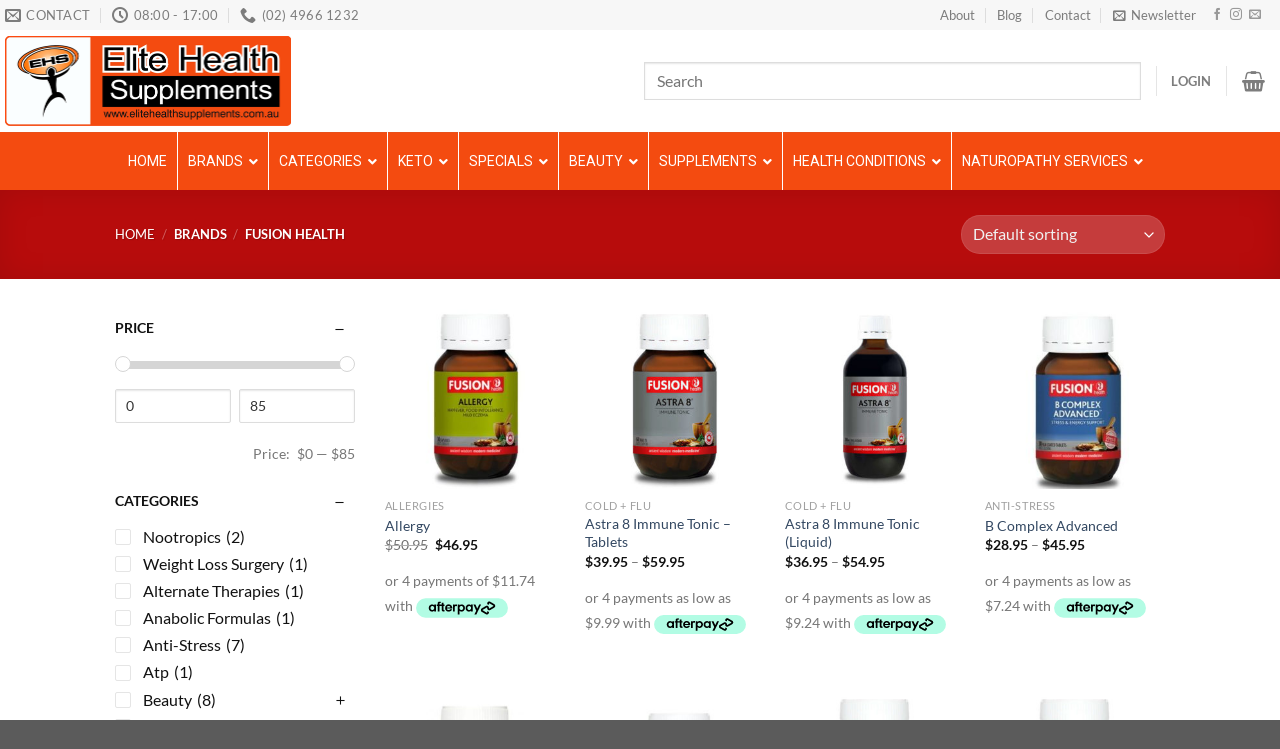

--- FILE ---
content_type: text/html; charset=UTF-8
request_url: https://elitehealthsupplements.com.au/brand/fusion-health/
body_size: 53051
content:
<!DOCTYPE html>
<html lang="en-AU" class="loading-site no-js">
<head>
	<meta charset="UTF-8" />
<script type="text/javascript">
/* <![CDATA[ */
 var gform;gform||(document.addEventListener("gform_main_scripts_loaded",function(){gform.scriptsLoaded=!0}),window.addEventListener("DOMContentLoaded",function(){gform.domLoaded=!0}),gform={domLoaded:!1,scriptsLoaded:!1,initializeOnLoaded:function(o){gform.domLoaded&&gform.scriptsLoaded?o():!gform.domLoaded&&gform.scriptsLoaded?window.addEventListener("DOMContentLoaded",o):document.addEventListener("gform_main_scripts_loaded",o)},hooks:{action:{},filter:{}},addAction:function(o,n,r,t){gform.addHook("action",o,n,r,t)},addFilter:function(o,n,r,t){gform.addHook("filter",o,n,r,t)},doAction:function(o){gform.doHook("action",o,arguments)},applyFilters:function(o){return gform.doHook("filter",o,arguments)},removeAction:function(o,n){gform.removeHook("action",o,n)},removeFilter:function(o,n,r){gform.removeHook("filter",o,n,r)},addHook:function(o,n,r,t,i){null==gform.hooks[o][n]&&(gform.hooks[o][n]=[]);var e=gform.hooks[o][n];null==i&&(i=n+"_"+e.length),gform.hooks[o][n].push({tag:i,callable:r,priority:t=null==t?10:t})},doHook:function(n,o,r){var t;if(r=Array.prototype.slice.call(r,1),null!=gform.hooks[n][o]&&((o=gform.hooks[n][o]).sort(function(o,n){return o.priority-n.priority}),o.forEach(function(o){"function"!=typeof(t=o.callable)&&(t=window[t]),"action"==n?t.apply(null,r):r[0]=t.apply(null,r)})),"filter"==n)return r[0]},removeHook:function(o,n,t,i){var r;null!=gform.hooks[o][n]&&(r=(r=gform.hooks[o][n]).filter(function(o,n,r){return!!(null!=i&&i!=o.tag||null!=t&&t!=o.priority)}),gform.hooks[o][n]=r)}}); 
/* ]]> */
</script>

	<link rel="profile" href="http://gmpg.org/xfn/11" />
	<link rel="pingback" href="https://elitehealthsupplements.com.au/xmlrpc.php" />

	<script>(function(html){html.className = html.className.replace(/\bno-js\b/,'js')})(document.documentElement);</script>
<meta name='robots' content='index, follow, max-image-preview:large, max-snippet:-1, max-video-preview:-1' />
	<style>img:is([sizes="auto" i], [sizes^="auto," i]) { contain-intrinsic-size: 3000px 1500px }</style>
	<meta name="viewport" content="width=device-width, initial-scale=1" />
	<!-- This site is optimized with the Yoast SEO plugin v26.7 - https://yoast.com/wordpress/plugins/seo/ -->
	<title>Fusion Health - Elite Health Supplements</title>
	<link rel="canonical" href="https://elitehealthsupplements.com.au/brand/fusion-health/" />
	<link rel="next" href="https://elitehealthsupplements.com.au/brand/fusion-health/page/2/" />
	<meta property="og:locale" content="en_US" />
	<meta property="og:type" content="article" />
	<meta property="og:title" content="Fusion Health - Elite Health Supplements" />
	<meta property="og:url" content="https://elitehealthsupplements.com.au/brand/fusion-health/" />
	<meta property="og:site_name" content="Elite Health Supplements" />
	<meta name="twitter:card" content="summary_large_image" />
	<script type="application/ld+json" class="yoast-schema-graph">{"@context":"https://schema.org","@graph":[{"@type":"CollectionPage","@id":"https://elitehealthsupplements.com.au/brand/fusion-health/","url":"https://elitehealthsupplements.com.au/brand/fusion-health/","name":"Fusion Health - Elite Health Supplements","isPartOf":{"@id":"https://elitehealthsupplements.com.au/#website"},"primaryImageOfPage":{"@id":"https://elitehealthsupplements.com.au/brand/fusion-health/#primaryimage"},"image":{"@id":"https://elitehealthsupplements.com.au/brand/fusion-health/#primaryimage"},"thumbnailUrl":"https://elitehealthsupplements.com.au/wp-content/uploads/2017/07/fusion-health-allergy.jpg","breadcrumb":{"@id":"https://elitehealthsupplements.com.au/brand/fusion-health/#breadcrumb"},"inLanguage":"en-AU"},{"@type":"ImageObject","inLanguage":"en-AU","@id":"https://elitehealthsupplements.com.au/brand/fusion-health/#primaryimage","url":"https://elitehealthsupplements.com.au/wp-content/uploads/2017/07/fusion-health-allergy.jpg","contentUrl":"https://elitehealthsupplements.com.au/wp-content/uploads/2017/07/fusion-health-allergy.jpg","width":720,"height":720,"caption":"fusion-health-allergy"},{"@type":"BreadcrumbList","@id":"https://elitehealthsupplements.com.au/brand/fusion-health/#breadcrumb","itemListElement":[{"@type":"ListItem","position":1,"name":"Home","item":"https://elitehealthsupplements.com.au/"},{"@type":"ListItem","position":2,"name":"Fusion Health"}]},{"@type":"WebSite","@id":"https://elitehealthsupplements.com.au/#website","url":"https://elitehealthsupplements.com.au/","name":"Elite Health Supplements","description":"General Health Supplements, Sports, Bodybuilding, Weight Loss, Mass Gainers, Vitamins, Fat Burners, Testosterone Boosters, General Health, Gut Health, Paleo, Certified Organic, Gluten Free, Vegan, Natural Skin Care Products","potentialAction":[{"@type":"SearchAction","target":{"@type":"EntryPoint","urlTemplate":"https://elitehealthsupplements.com.au/?s={search_term_string}"},"query-input":{"@type":"PropertyValueSpecification","valueRequired":true,"valueName":"search_term_string"}}],"inLanguage":"en-AU"}]}</script>
	<!-- / Yoast SEO plugin. -->


<link rel='dns-prefetch' href='//www.google.com' />
<link rel='dns-prefetch' href='//fonts.googleapis.com' />
<link rel='prefetch' href='https://elitehealthsupplements.com.au/wp-content/themes/flatsome/assets/js/flatsome.js?ver=e1ad26bd5672989785e1' />
<link rel='prefetch' href='https://elitehealthsupplements.com.au/wp-content/themes/flatsome/assets/js/chunk.slider.js?ver=3.19.15' />
<link rel='prefetch' href='https://elitehealthsupplements.com.au/wp-content/themes/flatsome/assets/js/chunk.popups.js?ver=3.19.15' />
<link rel='prefetch' href='https://elitehealthsupplements.com.au/wp-content/themes/flatsome/assets/js/chunk.tooltips.js?ver=3.19.15' />
<link rel='prefetch' href='https://elitehealthsupplements.com.au/wp-content/themes/flatsome/assets/js/woocommerce.js?ver=dd6035ce106022a74757' />
<link rel="alternate" type="application/rss+xml" title="Elite Health Supplements &raquo; Feed" href="https://elitehealthsupplements.com.au/feed/" />
<link rel="alternate" type="application/rss+xml" title="Elite Health Supplements &raquo; Comments Feed" href="https://elitehealthsupplements.com.au/comments/feed/" />
<link rel="alternate" type="application/rss+xml" title="Elite Health Supplements &raquo; Fusion Health Brand Feed" href="https://elitehealthsupplements.com.au/brand/fusion-health/feed/" />
<link rel='stylesheet' id='wp-components-css' href='https://elitehealthsupplements.com.au/wp-includes/css/dist/components/style.min.css?ver=6.8.3' type='text/css' media='all' />
<link rel='stylesheet' id='wp-preferences-css' href='https://elitehealthsupplements.com.au/wp-includes/css/dist/preferences/style.min.css?ver=6.8.3' type='text/css' media='all' />
<link rel='stylesheet' id='wp-block-editor-css' href='https://elitehealthsupplements.com.au/wp-includes/css/dist/block-editor/style.min.css?ver=6.8.3' type='text/css' media='all' />
<link rel='stylesheet' id='popup-maker-block-library-style-css' href='https://elitehealthsupplements.com.au/wp-content/plugins/popup-maker/dist/packages/block-library-style.css?ver=dbea705cfafe089d65f1' type='text/css' media='all' />
<link rel='stylesheet' id='contact-form-7-css' href='https://elitehealthsupplements.com.au/wp-content/plugins/contact-form-7/includes/css/styles.css?ver=6.1.4' type='text/css' media='all' />
<link rel='stylesheet' id='ubermenu-roboto-css' href='//fonts.googleapis.com/css?family=Roboto%3A%2C300%2C400%2C700&#038;ver=6.8.3' type='text/css' media='all' />
<link rel='stylesheet' id='wcpf-plugin-style-css' href='https://elitehealthsupplements.com.au/wp-content/plugins/woocommerce-product-filters/assets/css/plugin.css?ver=1.3.0' type='text/css' media='all' />
<style id='woocommerce-inline-inline-css' type='text/css'>
.woocommerce form .form-row .required { visibility: visible; }
</style>
<link rel='stylesheet' id='flatsome-woocommerce-product-filters-css' href='https://elitehealthsupplements.com.au/wp-content/themes/flatsome/inc/integrations/wc-product-filters/product-filters.css?ver=3.19.15' type='text/css' media='all' />
<link rel='stylesheet' id='newsletter-css' href='https://elitehealthsupplements.com.au/wp-content/plugins/newsletter/style.css?ver=9.1.0' type='text/css' media='all' />
<link rel='stylesheet' id='gforms_reset_css-css' href='https://elitehealthsupplements.com.au/wp-content/plugins/gravityforms/legacy/css/formreset.min.css?ver=2.6.6' type='text/css' media='all' />
<link rel='stylesheet' id='gforms_datepicker_css-css' href='https://elitehealthsupplements.com.au/wp-content/plugins/gravityforms/legacy/css/datepicker.min.css?ver=2.6.6' type='text/css' media='all' />
<link rel='stylesheet' id='gforms_formsmain_css-css' href='https://elitehealthsupplements.com.au/wp-content/plugins/gravityforms/legacy/css/formsmain.min.css?ver=2.6.6' type='text/css' media='all' />
<link rel='stylesheet' id='gforms_ready_class_css-css' href='https://elitehealthsupplements.com.au/wp-content/plugins/gravityforms/legacy/css/readyclass.min.css?ver=2.6.6' type='text/css' media='all' />
<link rel='stylesheet' id='gforms_browsers_css-css' href='https://elitehealthsupplements.com.au/wp-content/plugins/gravityforms/legacy/css/browsers.min.css?ver=2.6.6' type='text/css' media='all' />
<link rel='stylesheet' id='popup-maker-site-css' href='https://elitehealthsupplements.com.au/wp-content/plugins/popup-maker/dist/assets/site.css?ver=1.21.5' type='text/css' media='all' />
<style id='popup-maker-site-inline-css' type='text/css'>
/* Popup Google Fonts */
@import url('//fonts.googleapis.com/css?family=Montserrat:100');

/* Popup Theme 64309: Content Only - For use with page builders or block editor */
.pum-theme-64309, .pum-theme-content-only { background-color: rgba( 0, 0, 0, 0.70 ) } 
.pum-theme-64309 .pum-container, .pum-theme-content-only .pum-container { padding: 0px; border-radius: 0px; border: 1px none #000000; box-shadow: 0px 0px 0px 0px rgba( 2, 2, 2, 0.00 ) } 
.pum-theme-64309 .pum-title, .pum-theme-content-only .pum-title { color: #000000; text-align: left; text-shadow: 0px 0px 0px rgba( 2, 2, 2, 0.23 ); font-family: inherit; font-weight: 400; font-size: 32px; line-height: 36px } 
.pum-theme-64309 .pum-content, .pum-theme-content-only .pum-content { color: #8c8c8c; font-family: inherit; font-weight: 400 } 
.pum-theme-64309 .pum-content + .pum-close, .pum-theme-content-only .pum-content + .pum-close { position: absolute; height: 18px; width: 18px; left: auto; right: 7px; bottom: auto; top: 7px; padding: 0px; color: #000000; font-family: inherit; font-weight: 700; font-size: 20px; line-height: 20px; border: 1px none #ffffff; border-radius: 15px; box-shadow: 0px 0px 0px 0px rgba( 2, 2, 2, 0.00 ); text-shadow: 0px 0px 0px rgba( 0, 0, 0, 0.00 ); background-color: rgba( 255, 255, 255, 0.00 ) } 

/* Popup Theme 63230: Floating Bar - Soft Blue */
.pum-theme-63230, .pum-theme-floating-bar { background-color: rgba( 255, 255, 255, 0.00 ) } 
.pum-theme-63230 .pum-container, .pum-theme-floating-bar .pum-container { padding: 8px; border-radius: 0px; border: 1px none #000000; box-shadow: 1px 1px 3px 0px rgba( 2, 2, 2, 0.23 ); background-color: rgba( 238, 246, 252, 1.00 ) } 
.pum-theme-63230 .pum-title, .pum-theme-floating-bar .pum-title { color: #505050; text-align: left; text-shadow: 0px 0px 0px rgba( 2, 2, 2, 0.23 ); font-family: inherit; font-weight: 400; font-size: 32px; line-height: 36px } 
.pum-theme-63230 .pum-content, .pum-theme-floating-bar .pum-content { color: #505050; font-family: inherit; font-weight: 400 } 
.pum-theme-63230 .pum-content + .pum-close, .pum-theme-floating-bar .pum-content + .pum-close { position: absolute; height: 18px; width: 18px; left: auto; right: 5px; bottom: auto; top: 50%; padding: 0px; color: #505050; font-family: Sans-Serif; font-weight: 700; font-size: 15px; line-height: 18px; border: 1px solid #505050; border-radius: 15px; box-shadow: 0px 0px 0px 0px rgba( 2, 2, 2, 0.00 ); text-shadow: 0px 0px 0px rgba( 0, 0, 0, 0.00 ); background-color: rgba( 255, 255, 255, 0.00 ); transform: translate(0, -50%) } 

/* Popup Theme 45077: Cutting Edge */
.pum-theme-45077, .pum-theme-cutting-edge { background-color: rgba( 56, 56, 56, 0.81 ) } 
.pum-theme-45077 .pum-container, .pum-theme-cutting-edge .pum-container { padding: 18px; border-radius: 0px; border: 1px none #000000; box-shadow: 0px 10px 25px 0px rgba( 2, 2, 2, 0.50 ); background-color: rgba( 113, 209, 96, 0.79 ) } 
.pum-theme-45077 .pum-title, .pum-theme-cutting-edge .pum-title { color: #ffffff; text-align: left; text-shadow: 0px 0px 0px rgba( 2, 2, 2, 0.23 ); font-family: inherit; font-weight: 100; font-size: 26px; line-height: 28px } 
.pum-theme-45077 .pum-content, .pum-theme-cutting-edge .pum-content { color: #ffffff; font-family: inherit; font-weight: 100 } 
.pum-theme-45077 .pum-content + .pum-close, .pum-theme-cutting-edge .pum-content + .pum-close { position: absolute; height: 24px; width: 24px; left: auto; right: 0px; bottom: auto; top: 0px; padding: 0px; color: #1e73be; font-family: Times New Roman; font-weight: 100; font-size: 32px; line-height: 24px; border: 1px none #ffffff; border-radius: 0px; box-shadow: -1px 1px 1px 0px rgba( 2, 2, 2, 0.10 ); text-shadow: -1px 1px 1px rgba( 0, 0, 0, 0.10 ); background-color: rgba( 238, 238, 34, 1.00 ) } 

/* Popup Theme 45073: Default Theme */
.pum-theme-45073, .pum-theme-default-theme { background-color: rgba( 255, 255, 255, 1.00 ) } 
.pum-theme-45073 .pum-container, .pum-theme-default-theme .pum-container { padding: 18px; border-radius: px; border: 1px none #000000; box-shadow: 1px 1px 3px px rgba( 2, 2, 2, 0.23 ); background-color: rgba( 249, 249, 249, 1.00 ) } 
.pum-theme-45073 .pum-title, .pum-theme-default-theme .pum-title { color: #000000; text-align: left; text-shadow: px px px rgba( 2, 2, 2, 0.23 ); font-family: inherit; font-weight: 400; font-size: 32px; font-style: normal; line-height: 36px } 
.pum-theme-45073 .pum-content, .pum-theme-default-theme .pum-content { color: #8c8c8c; font-family: inherit; font-weight: 400; font-style: inherit } 
.pum-theme-45073 .pum-content + .pum-close, .pum-theme-default-theme .pum-content + .pum-close { position: absolute; height: auto; width: auto; left: auto; right: px; bottom: auto; top: px; padding: 8px; color: #ffffff; font-family: inherit; font-weight: 400; font-size: 12px; font-style: inherit; line-height: 36px; border: 1px none #ffffff; border-radius: px; box-shadow: 1px 1px 3px px rgba( 2, 2, 2, 0.23 ); text-shadow: px px px rgba( 0, 0, 0, 0.23 ); background-color: rgba( 0, 183, 205, 1.00 ) } 

/* Popup Theme 45074: Light Box */
.pum-theme-45074, .pum-theme-lightbox { background-color: rgba( 0, 0, 0, 0.60 ) } 
.pum-theme-45074 .pum-container, .pum-theme-lightbox .pum-container { padding: 18px; border-radius: 3px; border: 8px solid #000000; box-shadow: 0px 0px 30px 0px rgba( 2, 2, 2, 1.00 ); background-color: rgba( 255, 255, 255, 1.00 ) } 
.pum-theme-45074 .pum-title, .pum-theme-lightbox .pum-title { color: #000000; text-align: left; text-shadow: 0px 0px 0px rgba( 2, 2, 2, 0.23 ); font-family: inherit; font-weight: 100; font-size: 32px; line-height: 36px } 
.pum-theme-45074 .pum-content, .pum-theme-lightbox .pum-content { color: #000000; font-family: inherit; font-weight: 100 } 
.pum-theme-45074 .pum-content + .pum-close, .pum-theme-lightbox .pum-content + .pum-close { position: absolute; height: 26px; width: 26px; left: auto; right: -13px; bottom: auto; top: -13px; padding: 0px; color: #ffffff; font-family: Arial; font-weight: 100; font-size: 24px; line-height: 24px; border: 2px solid #ffffff; border-radius: 26px; box-shadow: 0px 0px 15px 1px rgba( 2, 2, 2, 0.75 ); text-shadow: 0px 0px 0px rgba( 0, 0, 0, 0.23 ); background-color: rgba( 0, 0, 0, 1.00 ) } 

/* Popup Theme 45075: Enterprise Blue */
.pum-theme-45075, .pum-theme-enterprise-blue { background-color: rgba( 0, 0, 0, 0.70 ) } 
.pum-theme-45075 .pum-container, .pum-theme-enterprise-blue .pum-container { padding: 28px; border-radius: 5px; border: 1px none #000000; box-shadow: 0px 10px 25px 4px rgba( 2, 2, 2, 0.50 ); background-color: rgba( 255, 255, 255, 1.00 ) } 
.pum-theme-45075 .pum-title, .pum-theme-enterprise-blue .pum-title { color: #315b7c; text-align: left; text-shadow: 0px 0px 0px rgba( 2, 2, 2, 0.23 ); font-family: inherit; font-weight: 100; font-size: 34px; line-height: 36px } 
.pum-theme-45075 .pum-content, .pum-theme-enterprise-blue .pum-content { color: #2d2d2d; font-family: inherit; font-weight: 100 } 
.pum-theme-45075 .pum-content + .pum-close, .pum-theme-enterprise-blue .pum-content + .pum-close { position: absolute; height: 28px; width: 28px; left: auto; right: 8px; bottom: auto; top: 8px; padding: 4px; color: #ffffff; font-family: Times New Roman; font-weight: 100; font-size: 20px; line-height: 20px; border: 1px none #ffffff; border-radius: 42px; box-shadow: 0px 0px 0px 0px rgba( 2, 2, 2, 0.23 ); text-shadow: 0px 0px 0px rgba( 0, 0, 0, 0.23 ); background-color: rgba( 49, 91, 124, 1.00 ) } 

/* Popup Theme 45076: Hello Box */
.pum-theme-45076, .pum-theme-hello-box { background-color: rgba( 0, 0, 0, 0.75 ) } 
.pum-theme-45076 .pum-container, .pum-theme-hello-box .pum-container { padding: 30px; border-radius: 80px; border: 14px solid #81d742; box-shadow: 0px 0px 0px 0px rgba( 2, 2, 2, 0.00 ); background-color: rgba( 255, 255, 255, 1.00 ) } 
.pum-theme-45076 .pum-title, .pum-theme-hello-box .pum-title { color: #2d2d2d; text-align: left; text-shadow: 0px 0px 0px rgba( 2, 2, 2, 0.23 ); font-family: Montserrat; font-weight: 100; font-size: 32px; line-height: 36px } 
.pum-theme-45076 .pum-content, .pum-theme-hello-box .pum-content { color: #2d2d2d; font-family: inherit; font-weight: 100 } 
.pum-theme-45076 .pum-content + .pum-close, .pum-theme-hello-box .pum-content + .pum-close { position: absolute; height: auto; width: auto; left: auto; right: -30px; bottom: auto; top: -30px; padding: 0px; color: #2d2d2d; font-family: Times New Roman; font-weight: 100; font-size: 32px; line-height: 28px; border: 1px none #ffffff; border-radius: 28px; box-shadow: 0px 0px 0px 0px rgba( 2, 2, 2, 0.23 ); text-shadow: 0px 0px 0px rgba( 0, 0, 0, 0.23 ); background-color: rgba( 255, 255, 255, 1.00 ) } 

/* Popup Theme 45078: Framed Border */
.pum-theme-45078, .pum-theme-framed-border { background-color: rgba( 255, 255, 255, 0.50 ) } 
.pum-theme-45078 .pum-container, .pum-theme-framed-border .pum-container { padding: 18px; border-radius: 0px; border: 20px outset #dd3333; box-shadow: 1px 1px 3px 0px rgba( 2, 2, 2, 0.97 ) inset; background-color: rgba( 255, 251, 239, 1.00 ) } 
.pum-theme-45078 .pum-title, .pum-theme-framed-border .pum-title { color: #000000; text-align: left; text-shadow: 0px 0px 0px rgba( 2, 2, 2, 0.23 ); font-family: inherit; font-weight: 100; font-size: 32px; line-height: 36px } 
.pum-theme-45078 .pum-content, .pum-theme-framed-border .pum-content { color: #2d2d2d; font-family: inherit; font-weight: 100 } 
.pum-theme-45078 .pum-content + .pum-close, .pum-theme-framed-border .pum-content + .pum-close { position: absolute; height: 20px; width: 20px; left: auto; right: -20px; bottom: auto; top: -20px; padding: 0px; color: #ffffff; font-family: Tahoma; font-weight: 700; font-size: 16px; line-height: 18px; border: 1px none #ffffff; border-radius: 0px; box-shadow: 0px 0px 0px 0px rgba( 2, 2, 2, 0.23 ); text-shadow: 0px 0px 0px rgba( 0, 0, 0, 0.23 ); background-color: rgba( 0, 0, 0, 0.55 ) } 

#pum-71068 {z-index: 1999999999}
#pum-56258 {z-index: 1999999999}
#pum-45079 {z-index: 1999999999}

</style>
<link rel='stylesheet' id='ubermenu-css' href='https://elitehealthsupplements.com.au/wp-content/plugins/ubermenu/pro/assets/css/ubermenu.min.css?ver=3.8.1' type='text/css' media='all' />
<link rel='stylesheet' id='ubermenu-minimal-css' href='https://elitehealthsupplements.com.au/wp-content/plugins/ubermenu/assets/css/skins/minimal.css?ver=6.8.3' type='text/css' media='all' />
<link rel='stylesheet' id='ubermenu-font-awesome-all-css' href='https://elitehealthsupplements.com.au/wp-content/plugins/ubermenu/assets/fontawesome/css/all.min.css?ver=6.8.3' type='text/css' media='all' />
<link rel='stylesheet' id='wc-bundle-style-css' href='https://elitehealthsupplements.com.au/wp-content/plugins/woocommerce-product-bundles/assets/css/wc-pb-frontend.css?ver=5.4.0' type='text/css' media='all' />
<link rel='stylesheet' id='flatsome-main-css' href='https://elitehealthsupplements.com.au/wp-content/themes/flatsome/assets/css/flatsome.css?ver=3.19.15' type='text/css' media='all' />
<style id='flatsome-main-inline-css' type='text/css'>
@font-face {
				font-family: "fl-icons";
				font-display: block;
				src: url(https://elitehealthsupplements.com.au/wp-content/themes/flatsome/assets/css/icons/fl-icons.eot?v=3.19.15);
				src:
					url(https://elitehealthsupplements.com.au/wp-content/themes/flatsome/assets/css/icons/fl-icons.eot#iefix?v=3.19.15) format("embedded-opentype"),
					url(https://elitehealthsupplements.com.au/wp-content/themes/flatsome/assets/css/icons/fl-icons.woff2?v=3.19.15) format("woff2"),
					url(https://elitehealthsupplements.com.au/wp-content/themes/flatsome/assets/css/icons/fl-icons.ttf?v=3.19.15) format("truetype"),
					url(https://elitehealthsupplements.com.au/wp-content/themes/flatsome/assets/css/icons/fl-icons.woff?v=3.19.15) format("woff"),
					url(https://elitehealthsupplements.com.au/wp-content/themes/flatsome/assets/css/icons/fl-icons.svg?v=3.19.15#fl-icons) format("svg");
			}
</style>
<link rel='stylesheet' id='flatsome-shop-css' href='https://elitehealthsupplements.com.au/wp-content/themes/flatsome/assets/css/flatsome-shop.css?ver=3.19.15' type='text/css' media='all' />
<link rel='stylesheet' id='flatsome-style-css' href='https://elitehealthsupplements.com.au/wp-content/themes/ehs-theme/style.css?ver=3.23' type='text/css' media='all' />
<script type="text/javascript" src="https://elitehealthsupplements.com.au/wp-content/plugins/woocommerce-product-filters/assets/js/polyfills.min.js?ver=1.3.0" id="wcpf-plugin-polyfills-script-js"></script>
<script type="text/javascript" src="https://elitehealthsupplements.com.au/wp-includes/js/jquery/jquery.min.js?ver=3.7.1" id="jquery-core-js"></script>
<script type="text/javascript" src="https://elitehealthsupplements.com.au/wp-includes/js/jquery/ui/core.min.js?ver=1.13.3" id="jquery-ui-core-js"></script>
<script type="text/javascript" src="https://elitehealthsupplements.com.au/wp-includes/js/jquery/ui/mouse.min.js?ver=1.13.3" id="jquery-ui-mouse-js"></script>
<script type="text/javascript" src="https://elitehealthsupplements.com.au/wp-includes/js/jquery/ui/slider.min.js?ver=1.13.3" id="jquery-ui-slider-js"></script>
<script type="text/javascript" src="https://elitehealthsupplements.com.au/wp-content/plugins/woocommerce-product-filters/assets/js/front-vendor.min.js?ver=1.3.0" id="wcpf-plugin-vendor-script-js"></script>
<script type="text/javascript" src="https://elitehealthsupplements.com.au/wp-includes/js/underscore.min.js?ver=1.13.7" id="underscore-js"></script>
<script type="text/javascript" id="wp-util-js-extra">
/* <![CDATA[ */
var _wpUtilSettings = {"ajax":{"url":"\/wp-admin\/admin-ajax.php"}};
/* ]]> */
</script>
<script type="text/javascript" src="https://elitehealthsupplements.com.au/wp-includes/js/wp-util.min.js?ver=6.8.3" id="wp-util-js"></script>
<script type="text/javascript" src="https://elitehealthsupplements.com.au/wp-content/plugins/woocommerce/assets/js/accounting/accounting.min.js?ver=0.4.2" id="accounting-js"></script>
<script type="text/javascript" id="wcpf-plugin-script-js-extra">
/* <![CDATA[ */
var WCPFData = {"registerEntities":{"Project":{"id":"Project","class":"WooCommerce_Product_Filter_Plugin\\Entity","post_type":"wcpf_project","label":"Project","default_options":{"urlNavigation":"query","filteringStarts":"auto","urlNavigationOptions":[],"useComponents":["pagination","sorting","results-count","page-title","breadcrumb"],"paginationAjax":true,"sortingAjax":true,"productsContainerSelector":".products","paginationSelector":".woocommerce-pagination","resultCountSelector":".woocommerce-result-count","sortingSelector":".woocommerce-ordering","pageTitleSelector":".woocommerce-products-header__title","breadcrumbSelector":".woocommerce-breadcrumb","multipleContainersForProducts":true},"is_grouped":true,"editor_component_class":"WooCommerce_Product_Filter_Plugin\\Project\\Editor_Component","filter_component_class":"WooCommerce_Product_Filter_Plugin\\Project\\Filter_Component","variations":false},"BoxListField":{"id":"BoxListField","class":"WooCommerce_Product_Filter_Plugin\\Entity","post_type":"wcpf_item","label":"Box List","default_options":{"itemsSource":"attribute","itemsDisplay":"all","queryType":"or","itemsDisplayHierarchical":true,"displayHierarchicalCollapsed":false,"displayTitle":true,"displayToggleContent":true,"defaultToggleState":"show","cssClass":"","actionForEmptyOptions":"hide","displayProductCount":true,"productCountPolicy":"for-option-only","multiSelect":true,"boxSize":"45px"},"is_grouped":false,"editor_component_class":"WooCommerce_Product_Filter_Plugin\\Field\\Box_list\\Editor_Component","filter_component_class":"WooCommerce_Product_Filter_Plugin\\Field\\Box_List\\Filter_Component","variations":true},"CheckBoxListField":{"id":"CheckBoxListField","class":"WooCommerce_Product_Filter_Plugin\\Entity","post_type":"wcpf_item","label":"Checkbox","default_options":{"itemsSource":"attribute","itemsDisplay":"all","queryType":"or","itemsDisplayHierarchical":true,"displayHierarchicalCollapsed":false,"displayTitle":true,"displayToggleContent":true,"defaultToggleState":"show","cssClass":"","actionForEmptyOptions":"hide","displayProductCount":true,"productCountPolicy":"for-option-only","seeMoreOptionsBy":"scrollbar","heightOfVisibleContent":12},"is_grouped":false,"editor_component_class":"WooCommerce_Product_Filter_Plugin\\Field\\Check_Box_List\\Editor_Component","filter_component_class":"WooCommerce_Product_Filter_Plugin\\Field\\Check_Box_List\\Filter_Component","variations":true},"DropDownListField":{"id":"DropDownListField","class":"WooCommerce_Product_Filter_Plugin\\Entity","post_type":"wcpf_item","label":"Drop Down","default_options":{"itemsSource":"attribute","itemsDisplay":"all","queryType":"or","itemsDisplayHierarchical":true,"displayHierarchicalCollapsed":false,"displayTitle":true,"displayToggleContent":true,"defaultToggleState":"show","cssClass":"","actionForEmptyOptions":"hide","displayProductCount":true,"productCountPolicy":"for-option-only","titleItemReset":"Show all"},"is_grouped":false,"editor_component_class":"WooCommerce_Product_Filter_Plugin\\Field\\Drop_Down_List\\Editor_Component","filter_component_class":"WooCommerce_Product_Filter_Plugin\\Field\\Drop_Down_List\\Filter_Component","variations":true},"ButtonField":{"id":"ButtonField","class":"WooCommerce_Product_Filter_Plugin\\Entity","post_type":"wcpf_item","label":"Button","default_options":{"cssClass":"","action":"reset"},"is_grouped":false,"editor_component_class":"WooCommerce_Product_Filter_Plugin\\Field\\Button\\Editor_Component","filter_component_class":"WooCommerce_Product_Filter_Plugin\\Field\\Button\\Filter_Component","variations":true},"ColorListField":{"id":"ColorListField","class":"WooCommerce_Product_Filter_Plugin\\Entity","post_type":"wcpf_item","label":"Colors","default_options":{"itemsSource":"attribute","itemsDisplay":"all","queryType":"or","itemsDisplayHierarchical":true,"displayHierarchicalCollapsed":false,"displayTitle":true,"displayToggleContent":true,"defaultToggleState":"show","cssClass":"","actionForEmptyOptions":"hide","displayProductCount":true,"productCountPolicy":"for-option-only","optionKey":"colors"},"is_grouped":false,"editor_component_class":"WooCommerce_Product_Filter_Plugin\\Field\\Color_List\\Editor_Component","filter_component_class":"WooCommerce_Product_Filter_Plugin\\Field\\Color_List\\Filter_Component","variations":true},"RadioListField":{"id":"RadioListField","class":"WooCommerce_Product_Filter_Plugin\\Entity","post_type":"wcpf_item","label":"Radio","default_options":{"itemsSource":"attribute","itemsDisplay":"all","queryType":"or","itemsDisplayHierarchical":true,"displayHierarchicalCollapsed":false,"displayTitle":true,"displayToggleContent":true,"defaultToggleState":"show","cssClass":"","actionForEmptyOptions":"hide","displayProductCount":true,"productCountPolicy":"for-option-only","titleItemReset":"Show all","seeMoreOptionsBy":"scrollbar","heightOfVisibleContent":12},"is_grouped":false,"editor_component_class":"WooCommerce_Product_Filter_Plugin\\Field\\Radio_List\\Editor_Component","filter_component_class":"WooCommerce_Product_Filter_Plugin\\Field\\Radio_List\\Filter_Component","variations":true},"TextListField":{"id":"TextListField","class":"WooCommerce_Product_Filter_Plugin\\Entity","post_type":"wcpf_item","label":"Text List","default_options":{"itemsSource":"attribute","itemsDisplay":"all","queryType":"or","itemsDisplayHierarchical":true,"displayHierarchicalCollapsed":false,"displayTitle":true,"displayToggleContent":true,"defaultToggleState":"show","cssClass":"","actionForEmptyOptions":"hide","displayProductCount":true,"productCountPolicy":"for-option-only","multiSelect":true,"useInlineStyle":false},"is_grouped":false,"editor_component_class":"WooCommerce_Product_Filter_Plugin\\Field\\Text_List\\Editor_Component","filter_component_class":"WooCommerce_Product_Filter_Plugin\\Field\\Text_List\\Filter_Component","variations":true},"PriceSliderField":{"id":"PriceSliderField","class":"WooCommerce_Product_Filter_Plugin\\Entity","post_type":"wcpf_item","label":"Price slider","default_options":{"minPriceOptionKey":"min-price","maxPriceOptionKey":"max-price","optionKey":"price","optionKeyFormat":"dash","cssClass":"","displayMinMaxInput":true,"displayTitle":true,"displayToggleContent":true,"defaultToggleState":"show","displayPriceLabel":true},"is_grouped":false,"editor_component_class":"WooCommerce_Product_Filter_Plugin\\Field\\Price_Slider\\Editor_Component","filter_component_class":"WooCommerce_Product_Filter_Plugin\\Field\\Price_Slider\\Filter_Component","variations":false},"SimpleBoxLayout":{"id":"SimpleBoxLayout","class":"WooCommerce_Product_Filter_Plugin\\Entity","post_type":"wcpf_item","label":"Simple Box","default_options":{"displayToggleContent":true,"defaultToggleState":"show","cssClass":""},"is_grouped":true,"editor_component_class":"WooCommerce_Product_Filter_Plugin\\Layout\\Simple_Box\\Editor_Component","filter_component_class":"WooCommerce_Product_Filter_Plugin\\Layout\\Simple_Box\\Filter_Component","variations":false},"ColumnsLayout":{"id":"ColumnsLayout","class":"WooCommerce_Product_Filter_Plugin\\Entity","post_type":"wcpf_item","label":"Columns","default_options":{"columns":[{"entities":[],"options":{"width":"50%"}}]},"is_grouped":true,"editor_component_class":"WooCommerce_Product_Filter_Plugin\\Layout\\Columns\\Editor_Component","filter_component_class":"WooCommerce_Product_Filter_Plugin\\Layout\\Columns\\Filter_Component","variations":false}},"messages":{"selectNoMatchesFound":"No matches found"},"selectors":{"productsContainer":".products","paginationContainer":".woocommerce-pagination","resultCount":".woocommerce-result-count","sorting":".woocommerce-ordering","pageTitle":".woocommerce-products-header__title","breadcrumb":".woocommerce-breadcrumb"},"pageUrl":"https:\/\/elitehealthsupplements.com.au\/brand\/fusion-health\/","isPaged":"","scriptAfterProductsUpdate":"","scrollTop":"no","priceFormat":{"currencyFormatNumDecimals":0,"currencyFormatSymbol":"&#36;","currencyFormatDecimalSep":".","currencyFormatThousandSep":",","currencyFormat":"%s%v"}};
/* ]]> */
</script>
<script type="text/javascript" src="https://elitehealthsupplements.com.au/wp-content/plugins/woocommerce-product-filters/assets/js/plugin.min.js?ver=1.3.0" id="wcpf-plugin-script-js"></script>
<script type="text/javascript" src="https://elitehealthsupplements.com.au/wp-content/plugins/woocommerce/assets/js/jquery-blockui/jquery.blockUI.min.js?ver=2.7.0-wc.10.0.5" id="jquery-blockui-js" data-wp-strategy="defer"></script>
<script type="text/javascript" id="wc-add-to-cart-js-extra">
/* <![CDATA[ */
var wc_add_to_cart_params = {"ajax_url":"\/wp-admin\/admin-ajax.php","wc_ajax_url":"\/?wc-ajax=%%endpoint%%","i18n_view_cart":"View cart","cart_url":"https:\/\/elitehealthsupplements.com.au\/cart\/","is_cart":"","cart_redirect_after_add":"no"};
/* ]]> */
</script>
<script type="text/javascript" src="https://elitehealthsupplements.com.au/wp-content/plugins/woocommerce/assets/js/frontend/add-to-cart.min.js?ver=10.0.5" id="wc-add-to-cart-js" defer="defer" data-wp-strategy="defer"></script>
<script type="text/javascript" src="https://elitehealthsupplements.com.au/wp-content/plugins/woocommerce/assets/js/js-cookie/js.cookie.min.js?ver=2.1.4-wc.10.0.5" id="js-cookie-js" data-wp-strategy="defer"></script>
<script type="text/javascript" defer='defer' src="https://elitehealthsupplements.com.au/wp-content/plugins/gravityforms/js/jquery.json.min.js?ver=2.6.6" id="gform_json-js"></script>
<script type="text/javascript" id="gform_gravityforms-js-extra">
/* <![CDATA[ */
var gf_global = {"gf_currency_config":{"name":"Australian Dollar","symbol_left":"$","symbol_right":"","symbol_padding":" ","thousand_separator":",","decimal_separator":".","decimals":2,"code":"AUD"},"base_url":"https:\/\/elitehealthsupplements.com.au\/wp-content\/plugins\/gravityforms","number_formats":[],"spinnerUrl":"https:\/\/elitehealthsupplements.com.au\/wp-content\/plugins\/gravityforms\/images\/spinner.svg","strings":{"newRowAdded":"New row added.","rowRemoved":"Row removed","formSaved":"The form has been saved.  The content contains the link to return and complete the form."}};
var gf_global = {"gf_currency_config":{"name":"Australian Dollar","symbol_left":"$","symbol_right":"","symbol_padding":" ","thousand_separator":",","decimal_separator":".","decimals":2,"code":"AUD"},"base_url":"https:\/\/elitehealthsupplements.com.au\/wp-content\/plugins\/gravityforms","number_formats":[],"spinnerUrl":"https:\/\/elitehealthsupplements.com.au\/wp-content\/plugins\/gravityforms\/images\/spinner.svg","strings":{"newRowAdded":"New row added.","rowRemoved":"Row removed","formSaved":"The form has been saved.  The content contains the link to return and complete the form."}};
var gform_i18n = {"datepicker":{"days":{"monday":"Mon","tuesday":"Tue","wednesday":"Wed","thursday":"Thu","friday":"Fri","saturday":"Sat","sunday":"Sun"},"months":{"january":"January","february":"February","march":"March","april":"April","may":"May","june":"June","july":"July","august":"August","september":"September","october":"October","november":"November","december":"December"},"firstDay":1,"iconText":"Select date"}};
var gf_legacy_multi = {"1":"1"};
var gform_gravityforms = {"strings":{"invalid_file_extension":"This type of file is not allowed. Must be one of the following:","delete_file":"Delete this file","in_progress":"in progress","file_exceeds_limit":"File exceeds size limit","illegal_extension":"This type of file is not allowed.","max_reached":"Maximum number of files reached","unknown_error":"There was a problem while saving the file on the server","currently_uploading":"Please wait for the uploading to complete","cancel":"Cancel","cancel_upload":"Cancel this upload","cancelled":"Cancelled"},"vars":{"images_url":"https:\/\/elitehealthsupplements.com.au\/wp-content\/plugins\/gravityforms\/images"}};
/* ]]> */
</script>
<script type="text/javascript" defer='defer' src="https://elitehealthsupplements.com.au/wp-content/plugins/gravityforms/js/gravityforms.min.js?ver=2.6.6" id="gform_gravityforms-js"></script>
<script type="text/javascript" id="gform_conditional_logic-js-extra">
/* <![CDATA[ */
var gf_legacy = {"is_legacy":"1"};
var gf_legacy = {"is_legacy":"1"};
/* ]]> */
</script>
<script type="text/javascript" defer='defer' src="https://elitehealthsupplements.com.au/wp-content/plugins/gravityforms/js/conditional_logic.min.js?ver=2.6.6" id="gform_conditional_logic-js"></script>
<script type="text/javascript" defer='defer' src="https://www.google.com/recaptcha/api.js?hl=en&amp;ver=6.8.3#038;render=explicit" id="gform_recaptcha-js"></script>
<link rel="https://api.w.org/" href="https://elitehealthsupplements.com.au/wp-json/" /><link rel="EditURI" type="application/rsd+xml" title="RSD" href="https://elitehealthsupplements.com.au/xmlrpc.php?rsd" />
<meta name="generator" content="WordPress 6.8.3" />
<meta name="generator" content="WooCommerce 10.0.5" />
<script>  var el_i13_login_captcha=null; var el_i13_register_captcha=null; </script><style id="ubermenu-custom-generated-css">
/** Font Awesome 4 Compatibility **/
.fa{font-style:normal;font-variant:normal;font-weight:normal;font-family:FontAwesome;}

/** UberMenu Custom Menu Styles (Customizer) **/
/* main */
 .ubermenu-main { max-width:1080px; background:#f44b10; border:1px solid #ffffff; }
 .ubermenu-main .ubermenu-item-level-0 > .ubermenu-target { font-size:14px; text-transform:uppercase; color:#ffffff; border-left:1px solid #ffffff; -webkit-box-shadow:inset 1px 0 0 0 rgba(255,255,255,0); -moz-box-shadow:inset 1px 0 0 0 rgba(255,255,255,0); -o-box-shadow:inset 1px 0 0 0 rgba(255,255,255,0); box-shadow:inset 1px 0 0 0 rgba(255,255,255,0); padding-left:10px; padding-right:10px; }
 .ubermenu-main .ubermenu-nav .ubermenu-item.ubermenu-item-level-0 > .ubermenu-target { font-weight:normal; }
 .ubermenu.ubermenu-main .ubermenu-item-level-0:hover > .ubermenu-target, .ubermenu-main .ubermenu-item-level-0.ubermenu-active > .ubermenu-target { color:#ffffff; background:#f41010; }
 .ubermenu-main .ubermenu-item-level-0.ubermenu-current-menu-item > .ubermenu-target, .ubermenu-main .ubermenu-item-level-0.ubermenu-current-menu-parent > .ubermenu-target, .ubermenu-main .ubermenu-item-level-0.ubermenu-current-menu-ancestor > .ubermenu-target { color:#ffffff; background:#f41010; }
 .ubermenu-main .ubermenu-item-level-0 > .ubermenu-target, .ubermenu-main .ubermenu-item-level-0 > .ubermenu-custom-content.ubermenu-custom-content-padded { padding-top:20px; padding-bottom:20px; }
 .ubermenu-main.ubermenu-sub-indicators .ubermenu-item-level-0.ubermenu-has-submenu-drop > .ubermenu-target:not(.ubermenu-noindicator) { padding-right:25px; }
 .ubermenu-main.ubermenu-sub-indicators .ubermenu-item-level-0.ubermenu-has-submenu-drop > .ubermenu-target.ubermenu-noindicator { padding-right:10px; }
 .ubermenu-main .ubermenu-submenu.ubermenu-submenu-drop { background-color:#ffffff; color:#444444; }
 .ubermenu-main .ubermenu-submenu .ubermenu-highlight { color:#000000; }
 .ubermenu-main .ubermenu-item-normal > .ubermenu-target { color:#4c4c4c; font-size:12px; }
 .ubermenu.ubermenu-main .ubermenu-item-normal > .ubermenu-target:hover, .ubermenu.ubermenu-main .ubermenu-item-normal.ubermenu-active > .ubermenu-target { color:#f41010; background-color:#e8e8e8; }
 .ubermenu-main, .ubermenu-main .ubermenu-target, .ubermenu-main .ubermenu-nav .ubermenu-item-level-0 .ubermenu-target, .ubermenu-main div, .ubermenu-main p, .ubermenu-main input { font-family:'Roboto', sans-serif; font-weight:700; }


/** UberMenu Custom Menu Item Styles (Menu Item Settings) **/
/* 27987 */  .ubermenu .ubermenu-submenu.ubermenu-submenu-id-27987 { width:1080px; min-width:1080px; }

/* Status: Loaded from Transient */

</style>	<noscript><style>.woocommerce-product-gallery{ opacity: 1 !important; }</style></noscript>
	<link rel="preconnect" href="//code.tidio.co"><noscript><style>.lazyload[data-src]{display:none !important;}</style></noscript><style>.lazyload{background-image:none !important;}.lazyload:before{background-image:none !important;}</style><link rel="icon" href="https://elitehealthsupplements.com.au/wp-content/uploads/2017/07/cropped-favicon-alpha2-32x32.png" sizes="32x32" />
<link rel="icon" href="https://elitehealthsupplements.com.au/wp-content/uploads/2017/07/cropped-favicon-alpha2-192x192.png" sizes="192x192" />
<link rel="apple-touch-icon" href="https://elitehealthsupplements.com.au/wp-content/uploads/2017/07/cropped-favicon-alpha2-180x180.png" />
<meta name="msapplication-TileImage" content="https://elitehealthsupplements.com.au/wp-content/uploads/2017/07/cropped-favicon-alpha2-270x270.png" />
<style id="custom-css" type="text/css">:root {--primary-color: #F41010;--fs-color-primary: #F41010;--fs-color-secondary: #007784;--fs-color-success: #7a9c59;--fs-color-alert: #b20000;--fs-experimental-link-color: #334862;--fs-experimental-link-color-hover: #111;}.tooltipster-base {--tooltip-color: #fff;--tooltip-bg-color: #000;}.off-canvas-right .mfp-content, .off-canvas-left .mfp-content {--drawer-width: 300px;}.off-canvas .mfp-content.off-canvas-cart {--drawer-width: 360px;}.header-main{height: 102px}#logo img{max-height: 102px}#logo{width:286px;}.stuck #logo img{padding:2px 0;}.header-bottom{min-height: 10px}.header-top{min-height: 30px}.transparent .header-main{height: 90px}.transparent #logo img{max-height: 90px}.has-transparent + .page-title:first-of-type,.has-transparent + #main > .page-title,.has-transparent + #main > div > .page-title,.has-transparent + #main .page-header-wrapper:first-of-type .page-title{padding-top: 170px;}.header.show-on-scroll,.stuck .header-main{height:70px!important}.stuck #logo img{max-height: 70px!important}.search-form{ width: 72%;}.header-bottom {background-color: #F44B10}.header-main .nav > li > a{line-height: 16px }.stuck .header-main .nav > li > a{line-height: 50px }.header-bottom-nav > li > a{line-height: 16px }@media (max-width: 549px) {.header-main{height: 70px}#logo img{max-height: 70px}}.nav-dropdown-has-arrow.nav-dropdown-has-border li.has-dropdown:before{border-bottom-color: #FFFFFF;}.nav .nav-dropdown{border-color: #FFFFFF }.nav-dropdown{font-size:100%}.nav-dropdown-has-arrow li.has-dropdown:after{border-bottom-color: #FFFFFF;}.nav .nav-dropdown{background-color: #FFFFFF}.header-top{background-color:#F7F7F7!important;}body{font-size: 100%;}body{font-family: Lato, sans-serif;}body {font-weight: 400;font-style: normal;}.nav > li > a {font-family: Lato, sans-serif;}.mobile-sidebar-levels-2 .nav > li > ul > li > a {font-family: Lato, sans-serif;}.nav > li > a,.mobile-sidebar-levels-2 .nav > li > ul > li > a {font-weight: 700;font-style: normal;}h1,h2,h3,h4,h5,h6,.heading-font, .off-canvas-center .nav-sidebar.nav-vertical > li > a{font-family: Lato, sans-serif;}h1,h2,h3,h4,h5,h6,.heading-font,.banner h1,.banner h2 {font-weight: 700;font-style: normal;}.alt-font{font-family: "Dancing Script", sans-serif;}.alt-font {font-weight: 400!important;font-style: normal!important;}.is-divider{background-color: #F41010;}.badge-inner.on-sale{background-color: #F41010}@media screen and (min-width: 550px){.products .box-vertical .box-image{min-width: 300px!important;width: 300px!important;}}.nav-vertical-fly-out > li + li {border-top-width: 1px; border-top-style: solid;}/* Custom CSS */.widget>ul>li .count {opacity: .5;font-size: .7em;line-height: 1em;}.widget>ul>li>a, .widget>ul>li>span:first-child {font-size: 0.7em;line-height: 0.7em;}.badge-container { display: none; }.nav-left {-webkit-justify-content: center;-ms-flex-pack: start;justify-content: center; }/*.ubermenu-item-type-column {border-right: black !important;border-right-width: 1px !important; border-right-style: solid !important; }*/.woof_list li { padding: 0 !important; }.woof_list li > label { margin-bottom: 0px;margin-left: 0px;font-size: 0.7em;padding-top: 0px;}.woof_list li > input { margin-bottom: 5px;margin-right: 5px;}.woof_childs_list {margin-top: 0px !important;}#header{ z-index: 1000; }.header-full-width .container {padding-left: 5px; padding-right: 15px;}.ubermenu-main { border: 0px; }.fs-search-bar { text-align: right; margin-right: 15px; width:70%; margin-left: auto;}.fs-search-bar form { margin-bottom: 0px; }.fs-tax-list {float: left;width: 100%;}.fs-tax-list>div>span {font-weight: 700;color: #F44B10;}.fs-tax-list>div {border-bottom: 1px solid #ececec;}.fs-tax-list>ul { list-style-type: none;padding-top: 10px;padding-bottom: 10px;width: 100%;}.fs-tax-list>ul>li { width: 180px;float: left;font-size: 0.8em;}.fs-frontslider {opacity: 0;transition: 0.5s;}.fs-frontsection {max-height: 360px}.woocommerce-cart-notice {background-color: #ddd;color: #000;padding: 5px;margin: 5px 0px;}/* Custom CSS Tablet */@media (max-width: 849px){.header.show-on-scroll, .stuck .header-main {display:none !important;}.toggle {color: white;opacity: 1;background-color: red;}.toggle:focus {color: white;}}.label-new.menu-item > a:after{content:"New";}.label-hot.menu-item > a:after{content:"Hot";}.label-sale.menu-item > a:after{content:"Sale";}.label-popular.menu-item > a:after{content:"Popular";}</style>		<style type="text/css" id="wp-custom-css">
			.grecaptcha-badge { 
visibility: hidden; 
}		</style>
		<style id="kirki-inline-styles">/* latin-ext */
@font-face {
  font-family: 'Lato';
  font-style: normal;
  font-weight: 400;
  font-display: swap;
  src: url(https://elitehealthsupplements.com.au/wp-content/fonts/lato/S6uyw4BMUTPHjxAwXjeu.woff2) format('woff2');
  unicode-range: U+0100-02BA, U+02BD-02C5, U+02C7-02CC, U+02CE-02D7, U+02DD-02FF, U+0304, U+0308, U+0329, U+1D00-1DBF, U+1E00-1E9F, U+1EF2-1EFF, U+2020, U+20A0-20AB, U+20AD-20C0, U+2113, U+2C60-2C7F, U+A720-A7FF;
}
/* latin */
@font-face {
  font-family: 'Lato';
  font-style: normal;
  font-weight: 400;
  font-display: swap;
  src: url(https://elitehealthsupplements.com.au/wp-content/fonts/lato/S6uyw4BMUTPHjx4wXg.woff2) format('woff2');
  unicode-range: U+0000-00FF, U+0131, U+0152-0153, U+02BB-02BC, U+02C6, U+02DA, U+02DC, U+0304, U+0308, U+0329, U+2000-206F, U+20AC, U+2122, U+2191, U+2193, U+2212, U+2215, U+FEFF, U+FFFD;
}
/* latin-ext */
@font-face {
  font-family: 'Lato';
  font-style: normal;
  font-weight: 700;
  font-display: swap;
  src: url(https://elitehealthsupplements.com.au/wp-content/fonts/lato/S6u9w4BMUTPHh6UVSwaPGR_p.woff2) format('woff2');
  unicode-range: U+0100-02BA, U+02BD-02C5, U+02C7-02CC, U+02CE-02D7, U+02DD-02FF, U+0304, U+0308, U+0329, U+1D00-1DBF, U+1E00-1E9F, U+1EF2-1EFF, U+2020, U+20A0-20AB, U+20AD-20C0, U+2113, U+2C60-2C7F, U+A720-A7FF;
}
/* latin */
@font-face {
  font-family: 'Lato';
  font-style: normal;
  font-weight: 700;
  font-display: swap;
  src: url(https://elitehealthsupplements.com.au/wp-content/fonts/lato/S6u9w4BMUTPHh6UVSwiPGQ.woff2) format('woff2');
  unicode-range: U+0000-00FF, U+0131, U+0152-0153, U+02BB-02BC, U+02C6, U+02DA, U+02DC, U+0304, U+0308, U+0329, U+2000-206F, U+20AC, U+2122, U+2191, U+2193, U+2212, U+2215, U+FEFF, U+FFFD;
}/* vietnamese */
@font-face {
  font-family: 'Dancing Script';
  font-style: normal;
  font-weight: 400;
  font-display: swap;
  src: url(https://elitehealthsupplements.com.au/wp-content/fonts/dancing-script/If2cXTr6YS-zF4S-kcSWSVi_sxjsohD9F50Ruu7BMSo3Rep8ltA.woff2) format('woff2');
  unicode-range: U+0102-0103, U+0110-0111, U+0128-0129, U+0168-0169, U+01A0-01A1, U+01AF-01B0, U+0300-0301, U+0303-0304, U+0308-0309, U+0323, U+0329, U+1EA0-1EF9, U+20AB;
}
/* latin-ext */
@font-face {
  font-family: 'Dancing Script';
  font-style: normal;
  font-weight: 400;
  font-display: swap;
  src: url(https://elitehealthsupplements.com.au/wp-content/fonts/dancing-script/If2cXTr6YS-zF4S-kcSWSVi_sxjsohD9F50Ruu7BMSo3ROp8ltA.woff2) format('woff2');
  unicode-range: U+0100-02BA, U+02BD-02C5, U+02C7-02CC, U+02CE-02D7, U+02DD-02FF, U+0304, U+0308, U+0329, U+1D00-1DBF, U+1E00-1E9F, U+1EF2-1EFF, U+2020, U+20A0-20AB, U+20AD-20C0, U+2113, U+2C60-2C7F, U+A720-A7FF;
}
/* latin */
@font-face {
  font-family: 'Dancing Script';
  font-style: normal;
  font-weight: 400;
  font-display: swap;
  src: url(https://elitehealthsupplements.com.au/wp-content/fonts/dancing-script/If2cXTr6YS-zF4S-kcSWSVi_sxjsohD9F50Ruu7BMSo3Sup8.woff2) format('woff2');
  unicode-range: U+0000-00FF, U+0131, U+0152-0153, U+02BB-02BC, U+02C6, U+02DA, U+02DC, U+0304, U+0308, U+0329, U+2000-206F, U+20AC, U+2122, U+2191, U+2193, U+2212, U+2215, U+FEFF, U+FFFD;
}</style></head>

<body class="archive tax-brand term-fusion-health term-906 wp-theme-flatsome wp-child-theme-ehs-theme theme-flatsome woocommerce woocommerce-page woocommerce-no-js lightbox nav-dropdown-has-arrow nav-dropdown-has-shadow nav-dropdown-has-border">


<a class="skip-link screen-reader-text" href="#main">Skip to content</a>

<div id="wrapper">

	
	<header id="header" class="header header-full-width">
		<div class="header-wrapper">
			<div id="top-bar" class="header-top hide-for-sticky">
    <div class="flex-row container">
      <div class="flex-col hide-for-medium flex-left">
          <ul class="nav nav-left medium-nav-center nav-small  nav-divided">
              <li class="header-contact-wrapper">
		<ul id="header-contact" class="nav nav-divided nav-uppercase header-contact">
		
						<li class="">
			  <a href="mailto:newcastle@ehs.com.au" class="tooltip" title="newcastle@ehs.com.au">
				  <i class="icon-envelop" style="font-size:16px;" ></i>			       <span>
			       	Contact			       </span>
			  </a>
			</li>
			
						<li class="">
			  <a href="#" onclick="event.preventDefault()" class="tooltip" title="08:00 - 17:00 ">
			  	   <i class="icon-clock" style="font-size:16px;" ></i>			        <span>08:00 - 17:00</span>
			  </a>
			 </li>
			
						<li class="">
			  <a href="tel:(02) 4966 1232" class="tooltip" title="(02) 4966 1232">
			     <i class="icon-phone" style="font-size:16px;" ></i>			      <span>(02) 4966 1232</span>
			  </a>
			</li>
			
				</ul>
</li>
          </ul>
      </div>

      <div class="flex-col hide-for-medium flex-center">
          <ul class="nav nav-center nav-small  nav-divided">
                        </ul>
      </div>

      <div class="flex-col hide-for-medium flex-right">
         <ul class="nav top-bar-nav nav-right nav-small  nav-divided">
              <li id="menu-item-3581" class="menu-item menu-item-type-post_type menu-item-object-page menu-item-3581 menu-item-design-default"><a href="https://elitehealthsupplements.com.au/about/" class="nav-top-link">About</a></li>
<li id="menu-item-3582" class="menu-item menu-item-type-post_type menu-item-object-page menu-item-3582 menu-item-design-default"><a href="https://elitehealthsupplements.com.au/blog/" class="nav-top-link">Blog</a></li>
<li id="menu-item-3583" class="menu-item menu-item-type-post_type menu-item-object-page menu-item-3583 menu-item-design-default"><a href="https://elitehealthsupplements.com.au/contact/" class="nav-top-link">Contact</a></li>
<li class="header-newsletter-item has-icon">

<a href="#header-newsletter-signup" class="tooltip is-small"
  title="EHS Newsletter">

      <i class="icon-envelop"></i>
  
      <span class="header-newsletter-title hide-for-medium">
      Newsletter    </span>
  </a>
	<div id="header-newsletter-signup"
	     class="lightbox-by-id lightbox-content mfp-hide lightbox-white "
	     style="max-width:700px ;padding:0px">
		
  <div class="banner has-hover" id="banner-4370925">
          <div class="banner-inner fill">
        <div class="banner-bg fill" >
            <img src="[data-uri]" class="bg lazyload" alt="" data-src="https://elitehealthsupplements.com.au/wp-content/themes/flatsome/assets/img/missing.jpg" decoding="async" data-eio-rwidth="147" data-eio-rheight="147" /><noscript><img src="https://elitehealthsupplements.com.au/wp-content/themes/flatsome/assets/img/missing.jpg" class="bg" alt="" data-eio="l" /></noscript>                        <div class="overlay"></div>            
	<div class="is-border is-dashed"
		style="border-color:rgba(255,255,255,.3);border-width:2px 2px 2px 2px;margin:10px;">
	</div>
                    </div>
		
        <div class="banner-layers container">
            <div class="fill banner-link"></div>               <div id="text-box-1337827210" class="text-box banner-layer x10 md-x10 lg-x10 y50 md-y50 lg-y50 res-text">
                     <div data-animate="fadeInUp">           <div class="text-box-content text dark">
              
              <div class="text-inner text-left">
                  <h3 class="uppercase">EHS Newsletter</h3><p class="lead">Signup for our newsletter to get notified about sales and new products</p>
<div class="wpcf7 no-js" id="wpcf7-f11-o1" lang="en-US" dir="ltr" data-wpcf7-id="11">
<div class="screen-reader-response"><p role="status" aria-live="polite" aria-atomic="true"></p> <ul></ul></div>
<form action="/brand/fusion-health/#wpcf7-f11-o1" method="post" class="wpcf7-form init" aria-label="Contact form" novalidate="novalidate" data-status="init">
<fieldset class="hidden-fields-container"><input type="hidden" name="_wpcf7" value="11" /><input type="hidden" name="_wpcf7_version" value="6.1.4" /><input type="hidden" name="_wpcf7_locale" value="en_US" /><input type="hidden" name="_wpcf7_unit_tag" value="wpcf7-f11-o1" /><input type="hidden" name="_wpcf7_container_post" value="0" /><input type="hidden" name="_wpcf7_posted_data_hash" value="" /><input type="hidden" name="_wpcf7_recaptcha_response" value="" />
</fieldset>
<div class="form-flat">
	<p><span class="wpcf7-form-control-wrap" data-name="your-email"><input size="40" maxlength="400" class="wpcf7-form-control wpcf7-email wpcf7-validates-as-required wpcf7-text wpcf7-validates-as-email" aria-required="true" aria-invalid="false" placeholder="Your Email (required)" value="" type="email" name="your-email" /></span>
	</p>
	<p><input class="wpcf7-form-control wpcf7-submit has-spinner button" type="submit" value="Sign Up" />
	</p>

</div><input type='hidden' class='wpcf7-pum' value='{"closepopup":false,"closedelay":0,"openpopup":false,"openpopup_id":0}' /><div class="wpcf7-response-output" aria-hidden="true"></div>
</form>
</div>
              </div>
           </div>
       </div>                     
<style>
#text-box-1337827210 {
  width: 60%;
}
#text-box-1337827210 .text-box-content {
  font-size: 100%;
}
@media (min-width:550px) {
  #text-box-1337827210 {
    width: 50%;
  }
}
</style>
    </div>
         </div>
      </div>

            
<style>
#banner-4370925 {
  padding-top: 500px;
}
#banner-4370925 .overlay {
  background-color: rgba(0,0,0,.4);
}
</style>
  </div>

	</div>
	
	</li>
<li class="html header-social-icons ml-0">
	<div class="social-icons follow-icons" ><a href="https://www.facebook.com/elitehealthsupplementsaustralia/" target="_blank" data-label="Facebook" class="icon plain facebook tooltip" title="Follow on Facebook" aria-label="Follow on Facebook" rel="noopener nofollow" ><i class="icon-facebook" ></i></a><a href="https://www.instagram.com/elitehealthsupplements/" target="_blank" data-label="Instagram" class="icon plain instagram tooltip" title="Follow on Instagram" aria-label="Follow on Instagram" rel="noopener nofollow" ><i class="icon-instagram" ></i></a><a href="mailto:maitland@ehs.com.au" data-label="E-mail" target="_blank" class="icon plain email tooltip" title="Send us an email" aria-label="Send us an email" rel="nofollow noopener" ><i class="icon-envelop" ></i></a></div></li>
          </ul>
      </div>

            <div class="flex-col show-for-medium flex-grow">
          <ul class="nav nav-center nav-small mobile-nav  nav-divided">
              <li class="html custom html_topbar_left"><strong class="uppercase">FREE DELIVERY with orders over $150</strong></li>          </ul>
      </div>
      
    </div>
</div>
<div id="masthead" class="header-main hide-for-sticky">
      <div class="header-inner flex-row container logo-left medium-logo-center" role="navigation">

          <!-- Logo -->
          <div id="logo" class="flex-col logo">
            
<!-- Header logo -->
<a href="https://elitehealthsupplements.com.au/" title="Elite Health Supplements - General Health Supplements, Sports, Bodybuilding, Weight Loss, Mass Gainers, Vitamins, Fat Burners, Testosterone Boosters, General Health, Gut Health, Paleo, Certified Organic, Gluten Free, Vegan, Natural Skin Care Products" rel="home">
		<img width="575" height="180" src="[data-uri]" class="header_logo header-logo lazyload" alt="Elite Health Supplements" data-src="https://elitehealthsupplements.com.au/wp-content/uploads/2017/07/EHS-Logo-Orange-Border-White-Corners2.png" decoding="async" data-eio-rwidth="575" data-eio-rheight="180" /><noscript><img width="575" height="180" src="https://elitehealthsupplements.com.au/wp-content/uploads/2017/07/EHS-Logo-Orange-Border-White-Corners2.png" class="header_logo header-logo" alt="Elite Health Supplements" data-eio="l" /></noscript><img  width="575" height="180" src="[data-uri]" class="header-logo-dark lazyload" alt="Elite Health Supplements" data-src="https://elitehealthsupplements.com.au/wp-content/uploads/2017/07/EHS-Logo-Orange-Border-White-Corners2.png" decoding="async" data-eio-rwidth="575" data-eio-rheight="180" /><noscript><img  width="575" height="180" src="https://elitehealthsupplements.com.au/wp-content/uploads/2017/07/EHS-Logo-Orange-Border-White-Corners2.png" class="header-logo-dark" alt="Elite Health Supplements" data-eio="l" /></noscript></a>
          </div>

          <!-- Mobile Left Elements -->
          <div class="flex-col show-for-medium flex-left">
            <ul class="mobile-nav nav nav-left ">
              <li class="nav-icon has-icon">
  		<a href="#" data-open="#main-menu" data-pos="left" data-bg="main-menu-overlay" data-color="" class="is-small" aria-label="Menu" aria-controls="main-menu" aria-expanded="false">

		  <i class="icon-menu" ></i>
		  		</a>
	</li>
<li class="header-search header-search-dropdown has-icon has-dropdown menu-item-has-children">
		<a href="#" aria-label="Search" class="is-small"><i class="icon-search" ></i></a>
		<ul class="nav-dropdown nav-dropdown-simple">
	 	<li class="header-search-form search-form html relative has-icon">
	<div class="header-search-form-wrapper">
		<div class="searchform-wrapper ux-search-box relative form-flat is-normal"><form role="search" method="get" class="searchform" action="https://elitehealthsupplements.com.au/">
	<div class="flex-row relative">
						<div class="flex-col flex-grow">
			<label class="screen-reader-text" for="woocommerce-product-search-field-0">Search for:</label>
			<input type="search" id="woocommerce-product-search-field-0" class="search-field mb-0" placeholder="Search&hellip;" value="" name="s" />
			<input type="hidden" name="post_type" value="product" />
					</div>
		<div class="flex-col">
			<button type="submit" value="Search" class="ux-search-submit submit-button secondary button  icon mb-0" aria-label="Submit">
				<i class="icon-search" ></i>			</button>
		</div>
	</div>
	<div class="live-search-results text-left z-top"></div>
</form>
</div>	</div>
</li>
	</ul>
</li>
            </ul>
          </div>

          <!-- Left Elements -->
          <div class="flex-col hide-for-medium flex-left
            flex-grow">
            <ul class="header-nav header-nav-main nav nav-left  nav-uppercase" >
              <li class="header-block"><div class="header-block-block-1"><div class="fs-search-bar"><div id="product-search-479577266" class="product-search floating"><div class="product-search-form"><form id="product-search-form-479577266" class="product-search-form" action="https://elitehealthsupplements.com.au/" method="get"><div><input id="product-search-field-479577266" name="s" type="text" class="product-search-field" placeholder="Search" autocomplete="off"/><input type="hidden" name="post_type" value="product"/><input type="hidden" name="tags" value="1"/><input type="hidden" name="limit" value="12"/><input type="hidden" name="ixwps" value="1"/><noscript><button type="submit">Search</button></noscript></div></form></div><div id="product-search-results-479577266" class="product-search-results"></div></div><script type="text/javascript">if ( typeof jQuery !== "undefined" ) {jQuery(document).ready(function(){jQuery("#product-search-field-479577266").typeWatch( {
				callback: function (value) { ixwps.productSearch('product-search-field-479577266', 'product-search-479577266', 'product-search-479577266 div.product-search-results', 'https://elitehealthsupplements.com.au/wp-admin/admin-ajax.php?limit=12', value, {no_results:"",dynamic_focus:true}); },
				wait: 500,
				highlight: true,
				captureLength: 3
			} );ixwps.navigate("product-search-field-479577266","product-search-results-479577266");ixwps.dynamicFocus("product-search-479577266","product-search-results-479577266");ixwps.autoAdjust("product-search-field-479577266","product-search-results-479577266");});}</script></div>

</div></li>            </ul>
          </div>

          <!-- Right Elements -->
          <div class="flex-col hide-for-medium flex-right">
            <ul class="header-nav header-nav-main nav nav-right  nav-uppercase">
              <li class="header-divider"></li>
<li class="account-item has-icon" >

	<a href="https://elitehealthsupplements.com.au/my-account/" class="nav-top-link nav-top-not-logged-in is-small is-small" title="Login" data-open="#login-form-popup" >
					<span>
			Login			</span>
				</a>




</li>
<li class="header-divider"></li><li class="cart-item has-icon has-dropdown">

<a href="https://elitehealthsupplements.com.au/cart/" class="header-cart-link is-small" title="Cart" >


    <i class="icon-shopping-basket"
    data-icon-label="0">
  </i>
  </a>

 <ul class="nav-dropdown nav-dropdown-simple">
    <li class="html widget_shopping_cart">
      <div class="widget_shopping_cart_content">
        

	<div class="ux-mini-cart-empty flex flex-row-col text-center pt pb">
				<div class="ux-mini-cart-empty-icon">
			<svg xmlns="http://www.w3.org/2000/svg" viewBox="0 0 17 19" style="opacity:.1;height:80px;">
				<path d="M8.5 0C6.7 0 5.3 1.2 5.3 2.7v2H2.1c-.3 0-.6.3-.7.7L0 18.2c0 .4.2.8.6.8h15.7c.4 0 .7-.3.7-.7v-.1L15.6 5.4c0-.3-.3-.6-.7-.6h-3.2v-2c0-1.6-1.4-2.8-3.2-2.8zM6.7 2.7c0-.8.8-1.4 1.8-1.4s1.8.6 1.8 1.4v2H6.7v-2zm7.5 3.4 1.3 11.5h-14L2.8 6.1h2.5v1.4c0 .4.3.7.7.7.4 0 .7-.3.7-.7V6.1h3.5v1.4c0 .4.3.7.7.7s.7-.3.7-.7V6.1h2.6z" fill-rule="evenodd" clip-rule="evenodd" fill="currentColor"></path>
			</svg>
		</div>
				<p class="woocommerce-mini-cart__empty-message empty">No products in the cart.</p>
					<p class="return-to-shop">
				<a class="button primary wc-backward" href="https://elitehealthsupplements.com.au/shop/">
					Return to shop				</a>
			</p>
				</div>


      </div>
    </li>
     </ul>

</li>
            </ul>
          </div>

          <!-- Mobile Right Elements -->
          <div class="flex-col show-for-medium flex-right">
            <ul class="mobile-nav nav nav-right ">
              
<li class="account-item has-icon">
		<a href="https://elitehealthsupplements.com.au/my-account/" class="account-link-mobile is-small" title="My account" aria-label="My account" >
		<i class="icon-user" ></i>	</a>
	</li>
<li class="cart-item has-icon">


		<a href="https://elitehealthsupplements.com.au/cart/" class="header-cart-link is-small off-canvas-toggle nav-top-link" title="Cart" data-open="#cart-popup" data-class="off-canvas-cart" data-pos="right" >

    <i class="icon-shopping-basket"
    data-icon-label="0">
  </i>
  </a>


  <!-- Cart Sidebar Popup -->
  <div id="cart-popup" class="mfp-hide">
  <div class="cart-popup-inner inner-padding cart-popup-inner--sticky">
      <div class="cart-popup-title text-center">
          <span class="heading-font uppercase">Cart</span>
          <div class="is-divider"></div>
      </div>
	  <div class="widget_shopping_cart">
		  <div class="widget_shopping_cart_content">
			  

	<div class="ux-mini-cart-empty flex flex-row-col text-center pt pb">
				<div class="ux-mini-cart-empty-icon">
			<svg xmlns="http://www.w3.org/2000/svg" viewBox="0 0 17 19" style="opacity:.1;height:80px;">
				<path d="M8.5 0C6.7 0 5.3 1.2 5.3 2.7v2H2.1c-.3 0-.6.3-.7.7L0 18.2c0 .4.2.8.6.8h15.7c.4 0 .7-.3.7-.7v-.1L15.6 5.4c0-.3-.3-.6-.7-.6h-3.2v-2c0-1.6-1.4-2.8-3.2-2.8zM6.7 2.7c0-.8.8-1.4 1.8-1.4s1.8.6 1.8 1.4v2H6.7v-2zm7.5 3.4 1.3 11.5h-14L2.8 6.1h2.5v1.4c0 .4.3.7.7.7.4 0 .7-.3.7-.7V6.1h3.5v1.4c0 .4.3.7.7.7s.7-.3.7-.7V6.1h2.6z" fill-rule="evenodd" clip-rule="evenodd" fill="currentColor"></path>
			</svg>
		</div>
				<p class="woocommerce-mini-cart__empty-message empty">No products in the cart.</p>
					<p class="return-to-shop">
				<a class="button primary wc-backward" href="https://elitehealthsupplements.com.au/shop/">
					Return to shop				</a>
			</p>
				</div>


		  </div>
	  </div>
               </div>
  </div>

</li>
            </ul>
          </div>

      </div>

            <div class="container"><div class="top-divider full-width"></div></div>
      </div>
<div id="wide-nav" class="header-bottom wide-nav hide-for-sticky flex-has-center hide-for-medium">
    <div class="flex-row container">

            
                        <div class="flex-col hide-for-medium flex-center">
                <ul class="nav header-nav header-bottom-nav nav-center  nav-size-small nav-spacing-small nav-uppercase">
                    
<!-- UberMenu [Configuration:main] [Theme Loc:primary] [Integration:auto] -->
<!-- [UberMenu Responsive Menu Disabled] --> <nav id="ubermenu-main-820-primary-2" class="ubermenu ubermenu-nojs ubermenu-main ubermenu-menu-820 ubermenu-loc-primary ubermenu-responsive-collapse ubermenu-horizontal ubermenu-transition-none ubermenu-trigger-hover_intent ubermenu-skin-minimal  ubermenu-bar-align-center ubermenu-items-align-center ubermenu-disable-submenu-scroll ubermenu-sub-indicators ubermenu-retractors-responsive ubermenu-submenu-indicator-closes"><ul id="ubermenu-nav-main-820-primary" class="ubermenu-nav" data-title="EHS Main Menu"><li id="menu-item-3344" class="ubermenu-item ubermenu-item-type-post_type ubermenu-item-object-page ubermenu-item-home ubermenu-item-3344 ubermenu-item-level-0 ubermenu-column ubermenu-column-auto" ><a class="ubermenu-target ubermenu-item-layout-default ubermenu-item-layout-text_only" href="https://elitehealthsupplements.com.au/" tabindex="0"><span class="ubermenu-target-title ubermenu-target-text">Home</span></a></li><li id="menu-item-27987" class="ubermenu-item ubermenu-item-type-custom ubermenu-item-object-custom ubermenu-item-has-children ubermenu-item-27987 ubermenu-item-level-0 ubermenu-column ubermenu-column-auto ubermenu-has-submenu-drop ubermenu-has-submenu-mega" ><a class="ubermenu-target ubermenu-item-layout-default ubermenu-item-layout-text_only" href="#" tabindex="0"><span class="ubermenu-target-title ubermenu-target-text">Brands</span><i class='ubermenu-sub-indicator fas fa-angle-down'></i></a><ul  class="ubermenu-submenu ubermenu-submenu-id-27987 ubermenu-submenu-type-auto ubermenu-submenu-type-mega ubermenu-submenu-drop ubermenu-submenu-align-center"  ><!-- begin Segment: Menu ID 1790 --><!-- cached segment 4 hours / Transient Key: ubertk_mseg_27988 --><ul class="ubermenu-row ubermenu-row-id-36894 ubermenu-autoclear"><li class="ubermenu-item ubermenu-item-type-custom ubermenu-item-object-ubermenu-custom ubermenu-item-has-children ubermenu-item-36901 ubermenu-item-level-3 ubermenu-column ubermenu-column-4-5 ubermenu-has-submenu-stack ubermenu-item-type-column ubermenu-column-id-36901"><ul  class="ubermenu-submenu ubermenu-submenu-id-36901 ubermenu-submenu-type-stack"  ><li id="menu-item-36895" class="ubermenu-item ubermenu-item-type-custom ubermenu-item-object-ubermenu-custom ubermenu-item-36895 ubermenu-item-auto ubermenu-item-normal ubermenu-item-level-5 ubermenu-column ubermenu-column-auto" ><div class="ubermenu-content-block ubermenu-custom-content ubermenu-custom-content-padded"><ul class="ubermenu-submenu fs-brandsmenu"><li class="ubermenu-column ubermenu-column-1-4"><div class="fs-tax-menu" id="listmark-A"><div><span>A</span></div><ul class="ubermenu-submenu ubermenu-submenu-type-stack" data-show="0"><li class="fs-menuitem ubermenu-column ubermenu-column-auto "><a href="https://elitehealthsupplements.com.au/brand/abundance-health/">Abundance Health</a></li>
<li class="fs-menuitem ubermenu-column ubermenu-column-auto "><a href="https://elitehealthsupplements.com.au/brand/abundance-wholefoods/">Abundance Wholefoods</a></li>
<li class="fs-menuitem ubermenu-column ubermenu-column-auto "><a href="https://elitehealthsupplements.com.au/brand/actor-pharmaceuticals/">Actor Pharmaceuticals</a></li>
<li class="fs-menuitem ubermenu-column ubermenu-column-auto hide"><a href="https://elitehealthsupplements.com.au/brand/alaffia/">Alaffia</a></li>
<li class="fs-menuitem ubermenu-column ubermenu-column-auto hide"><a href="https://elitehealthsupplements.com.au/brand/alchemy/">Alchemy</a></li>
<li class="fs-menuitem ubermenu-column ubermenu-column-auto hide"><a href="https://elitehealthsupplements.com.au/brand/alkalined/">Alkalined</a></li>
<li class="fs-menuitem ubermenu-column ubermenu-column-auto hide"><a href="https://elitehealthsupplements.com.au/brand/allan-k-suttons/">Allan K Sutton&#039;s</a></li>
<li class="fs-menuitem ubermenu-column ubermenu-column-auto hide"><a href="https://elitehealthsupplements.com.au/brand/aloe-vera-of-australia/">Aloe Vera Of Australia</a></li>
<li class="fs-menuitem ubermenu-column ubermenu-column-auto hide"><a href="https://elitehealthsupplements.com.au/brand/amazing-oils/">Amazing Oils</a></li>
<li class="fs-menuitem ubermenu-column ubermenu-column-auto hide"><a href="https://elitehealthsupplements.com.au/brand/amazonia/">Amazonia</a></li>
<li class="fs-menuitem ubermenu-column ubermenu-column-auto hide"><a href="https://elitehealthsupplements.com.au/brand/amphore-living-foods/">Amphore Living Foods</a></li>
<li class="fs-menuitem ubermenu-column ubermenu-column-auto hide"><a href="https://elitehealthsupplements.com.au/brand/amrita-court-australia/">Amrita Court Australia</a></li>
<li class="fs-menuitem ubermenu-column ubermenu-column-auto hide"><a href="https://elitehealthsupplements.com.au/brand/ananda-food/">Ananda Food</a></li>
<li class="fs-menuitem ubermenu-column ubermenu-column-auto hide"><a href="https://elitehealthsupplements.com.au/brand/annas/">Anna&#039;s</a></li>
<li class="fs-menuitem ubermenu-column ubermenu-column-auto hide"><a href="https://elitehealthsupplements.com.au/brand/apricare/">ApriCare</a></li>
<li class="fs-menuitem ubermenu-column ubermenu-column-auto hide"><a href="https://elitehealthsupplements.com.au/brand/athletic-sport/">Athletic Sport</a></li>
<li class="fs-menuitem ubermenu-column ubermenu-column-auto hide"><a href="https://elitehealthsupplements.com.au/brand/atp-science/">ATP Science</a></li>
<li class="fs-menuitem ubermenu-column ubermenu-column-auto hide"><a href="https://elitehealthsupplements.com.au/brand/australian-healing-clay/">Australian Healing Clay</a></li>
<li class="fs-menuitem ubermenu-column ubermenu-column-auto hide"><a href="https://elitehealthsupplements.com.au/brand/australian-healing/">Australian Healing</a></li>
<li class="fs-menuitem ubermenu-column ubermenu-column-auto hide"><a href="https://elitehealthsupplements.com.au/brand/australias-manuka/">Australia&#039;s Manuka</a></li>
<li class="fs-menuitem ubermenu-column ubermenu-column-auto hide"><a href="https://elitehealthsupplements.com.au/brand/axe-and-sledge/">Axe &amp; Sledge</a></li>
<li class="fs-menuitem ubermenu-column ubermenu-column-auto hide"><a href="https://elitehealthsupplements.com.au/brand/axe-laboratories/">Axe Laboratories</a></li>
<li class="ubermenu-column ubermenu-column-auto see-more" >More...</li></ul></div><div class="fs-tax-menu" id="listmark-B"><div><span>B</span></div><ul class="ubermenu-submenu ubermenu-submenu-type-stack" data-show="0"><li class="fs-menuitem ubermenu-column ubermenu-column-auto "><a href="https://elitehealthsupplements.com.au/brand/bach-original-flower-remedies/">Bach Original Flower Remedies</a></li>
<li class="fs-menuitem ubermenu-column ubermenu-column-auto "><a href="https://elitehealthsupplements.com.au/brand/baja-gold-salt-co/">Baja Gold Salt Co</a></li>
<li class="fs-menuitem ubermenu-column ubermenu-column-auto "><a href="https://elitehealthsupplements.com.au/brand/balance/">Balance</a></li>
<li class="fs-menuitem ubermenu-column ubermenu-column-auto hide"><a href="https://elitehealthsupplements.com.au/brand/barleans/">Barlean&#039;s</a></li>
<li class="fs-menuitem ubermenu-column ubermenu-column-auto hide"><a href="https://elitehealthsupplements.com.au/brand/bayer/">Bayer</a></li>
<li class="fs-menuitem ubermenu-column ubermenu-column-auto hide"><a href="https://elitehealthsupplements.com.au/brand/beepower/">BeePower</a></li>
<li class="fs-menuitem ubermenu-column ubermenu-column-auto hide"><a href="https://elitehealthsupplements.com.au/brand/before-you-speak/">Before You Speak</a></li>
<li class="fs-menuitem ubermenu-column ubermenu-column-auto hide"><a href="https://elitehealthsupplements.com.au/brand/bell-plantation-pb2/">Bell Plantation Pb2</a></li>
<li class="fs-menuitem ubermenu-column ubermenu-column-auto hide"><a href="https://elitehealthsupplements.com.au/brand/best-of-the-bone/">Best Of The Bone</a></li>
<li class="fs-menuitem ubermenu-column ubermenu-column-auto hide"><a href="https://elitehealthsupplements.com.au/brand/bioactiv-healthcare/">BioActiv Healthcare</a></li>
<li class="fs-menuitem ubermenu-column ubermenu-column-auto hide"><a href="https://elitehealthsupplements.com.au/brand/biogenesis-australia/">BioGenesis Australia</a></li>
<li class="fs-menuitem ubermenu-column ubermenu-column-auto hide"><a href="https://elitehealthsupplements.com.au/brand/biox/">Biox</a></li>
<li class="fs-menuitem ubermenu-column ubermenu-column-auto hide"><a href="https://elitehealthsupplements.com.au/brand/black-chicken-remedies/">Black Chicken Remedies</a></li>
<li class="fs-menuitem ubermenu-column ubermenu-column-auto hide"><a href="https://elitehealthsupplements.com.au/brand/black-wolf-nutrition/">Black Wolf Nutrition</a></li>
<li class="fs-menuitem ubermenu-column ubermenu-column-auto hide"><a href="https://elitehealthsupplements.com.au/brand/blu-lemon/">Blu Lemon</a></li>
<li class="fs-menuitem ubermenu-column ubermenu-column-auto hide"><a href="https://elitehealthsupplements.com.au/brand/blue-tung/">Blue Tung</a></li>
<li class="fs-menuitem ubermenu-column ubermenu-column-auto hide"><a href="https://elitehealthsupplements.com.au/brand/blueprint-vitality/">Blueprint Vitality</a></li>
<li class="fs-menuitem ubermenu-column ubermenu-column-auto hide"><a href="https://elitehealthsupplements.com.au/brand/bobs-red-mill/">Bob&#039;s Red Mill</a></li>
<li class="fs-menuitem ubermenu-column ubermenu-column-auto hide"><a href="https://elitehealthsupplements.com.au/brand/body-rescue/">Body Rescue</a></li>
<li class="fs-menuitem ubermenu-column ubermenu-column-auto hide"><a href="https://elitehealthsupplements.com.au/brand/bodysculpt/">Bodysculpt</a></li>
<li class="fs-menuitem ubermenu-column ubermenu-column-auto hide"><a href="https://elitehealthsupplements.com.au/brand/bonvit/">Bonvit</a></li>
<li class="fs-menuitem ubermenu-column ubermenu-column-auto hide"><a href="https://elitehealthsupplements.com.au/brand/boulder-canyon/">Boulder Canyon</a></li>
<li class="fs-menuitem ubermenu-column ubermenu-column-auto hide"><a href="https://elitehealthsupplements.com.au/brand/bpi-sports/">Bpi Sports</a></li>
<li class="fs-menuitem ubermenu-column ubermenu-column-auto hide"><a href="https://elitehealthsupplements.com.au/brand/bragg/">Bragg</a></li>
<li class="fs-menuitem ubermenu-column ubermenu-column-auto hide"><a href="https://elitehealthsupplements.com.au/brand/brookfarm/">Brookfarm</a></li>
<li class="fs-menuitem ubermenu-column ubermenu-column-auto hide"><a href="https://elitehealthsupplements.com.au/brand/byron-bay-tallow/">Byron Bay Tallow</a></li>
<li class="ubermenu-column ubermenu-column-auto see-more" >More...</li></ul></div><div class="fs-tax-menu" id="listmark-C"><div><span>C</span></div><ul class="ubermenu-submenu ubermenu-submenu-type-stack" data-show="0"><li class="fs-menuitem ubermenu-column ubermenu-column-auto "><a href="https://elitehealthsupplements.com.au/brand/canna-oils/">Canna-Oils</a></li>
<li class="fs-menuitem ubermenu-column ubermenu-column-auto "><a href="https://elitehealthsupplements.com.au/brand/carwari/">Carwari</a></li>
<li class="fs-menuitem ubermenu-column ubermenu-column-auto "><a href="https://elitehealthsupplements.com.au/brand/cellfood/">CellFood</a></li>
<li class="fs-menuitem ubermenu-column ubermenu-column-auto hide"><a href="https://elitehealthsupplements.com.au/brand/cellucor/">Cellucor</a></li>
<li class="fs-menuitem ubermenu-column ubermenu-column-auto hide"><a href="https://elitehealthsupplements.com.au/brand/centurion-labz/">Centurion Labz</a></li>
<li class="fs-menuitem ubermenu-column ubermenu-column-auto hide"><a href="https://elitehealthsupplements.com.au/brand/changing-habits/">Changing Habits</a></li>
<li class="fs-menuitem ubermenu-column ubermenu-column-auto hide"><a href="https://elitehealthsupplements.com.au/brand/cheeki/">Cheeki</a></li>
<li class="fs-menuitem ubermenu-column ubermenu-column-auto hide"><a href="https://elitehealthsupplements.com.au/brand/cleopatra/">Cleopatra</a></li>
<li class="fs-menuitem ubermenu-column ubermenu-column-auto hide"><a href="https://elitehealthsupplements.com.au/brand/coco-glow/">Coco Glow</a></li>
<li class="fs-menuitem ubermenu-column ubermenu-column-auto hide"><a href="https://elitehealthsupplements.com.au/brand/coco2/">Coco2</a></li>
<li class="fs-menuitem ubermenu-column ubermenu-column-auto hide"><a href="https://elitehealthsupplements.com.au/brand/comvita/">Comvita</a></li>
<li class="fs-menuitem ubermenu-column ubermenu-column-auto hide"><a href="https://elitehealthsupplements.com.au/brand/cooki-haircare/">Cooki Haircare</a></li>
<li class="fs-menuitem ubermenu-column ubermenu-column-auto hide"><a href="https://elitehealthsupplements.com.au/brand/core-nutritionals/">Core Nutritionals</a></li>
<li class="fs-menuitem ubermenu-column ubermenu-column-auto hide"><a href="https://elitehealthsupplements.com.au/brand/country-life/">Country Life</a></li>
<li class="fs-menuitem ubermenu-column ubermenu-column-auto hide"><a href="https://elitehealthsupplements.com.au/brand/crystal/">Crystal</a></li>
<li class="ubermenu-column ubermenu-column-auto see-more" >More...</li></ul></div><div class="fs-tax-menu" id="listmark-D"><div><span>D</span></div><ul class="ubermenu-submenu ubermenu-submenu-type-stack" data-show="0"><li class="fs-menuitem ubermenu-column ubermenu-column-auto "><a href="https://elitehealthsupplements.com.au/brand/delicious-low-carb/">Delicious Low Carb</a></li>
<li class="fs-menuitem ubermenu-column ubermenu-column-auto "><a href="https://elitehealthsupplements.com.au/brand/deonat/">Deonat</a></li>
<li class="fs-menuitem ubermenu-column ubermenu-column-auto "><a href="https://elitehealthsupplements.com.au/brand/dr-bronners/">Dr Bronner&#039;s</a></li>
<li class="fs-menuitem ubermenu-column ubermenu-column-auto hide"><a href="https://elitehealthsupplements.com.au/brand/dr-organic/">Dr Organic</a></li>
<li class="fs-menuitem ubermenu-column ubermenu-column-auto hide"><a href="https://elitehealthsupplements.com.au/brand/dream-tan/">Dream Tan</a></li>
<li class="fs-menuitem ubermenu-column ubermenu-column-auto hide"><a href="https://elitehealthsupplements.com.au/brand/dymatize/">Dymatize</a></li>
<li class="ubermenu-column ubermenu-column-auto see-more" >More...</li></ul></div><div class="fs-tax-menu" id="listmark-E"><div><span>E</span></div><ul class="ubermenu-submenu ubermenu-submenu-type-stack" data-show="0"><li class="fs-menuitem ubermenu-column ubermenu-column-auto "><a href="https://elitehealthsupplements.com.au/brand/eagle-clinical/">Eagle Clinical</a></li>
<li class="fs-menuitem ubermenu-column ubermenu-column-auto "><a href="https://elitehealthsupplements.com.au/brand/eagle/">Eagle</a></li>
<li class="fs-menuitem ubermenu-column ubermenu-column-auto "><a href="https://elitehealthsupplements.com.au/brand/easyph/">EASYpH</a></li>
<li class="fs-menuitem ubermenu-column ubermenu-column-auto hide"><a href="https://elitehealthsupplements.com.au/brand/eco-aroma/">ECO Aroma</a></li>
<li class="fs-menuitem ubermenu-column ubermenu-column-auto hide"><a href="https://elitehealthsupplements.com.au/brand/eco-body/">ECO BODY</a></li>
<li class="fs-menuitem ubermenu-column ubermenu-column-auto hide"><a href="https://elitehealthsupplements.com.au/brand/eco-modern-essentials/">ECO. Modern Essentials</a></li>
<li class="fs-menuitem ubermenu-column ubermenu-column-auto hide"><a href="https://elitehealthsupplements.com.au/brand/eco/">ECO</a></li>
<li class="fs-menuitem ubermenu-column ubermenu-column-auto hide"><a href="https://elitehealthsupplements.com.au/brand/ecobud/">Ecobud</a></li>
<li class="fs-menuitem ubermenu-column ubermenu-column-auto hide"><a href="https://elitehealthsupplements.com.au/brand/eden-health-foods/">Eden Health Foods</a></li>
<li class="fs-menuitem ubermenu-column ubermenu-column-auto hide"><a href="https://elitehealthsupplements.com.au/brand/ehp-labs/">EHP Labs</a></li>
<li class="fs-menuitem ubermenu-column ubermenu-column-auto hide"><a href="https://elitehealthsupplements.com.au/brand/ehs/">EHS</a></li>
<li class="fs-menuitem ubermenu-column ubermenu-column-auto hide"><a href="https://elitehealthsupplements.com.au/brand/empirical-health/">Empirical Health</a></li>
<li class="fs-menuitem ubermenu-column ubermenu-column-auto hide"><a href="https://elitehealthsupplements.com.au/brand/emu-spirit/">Emu Spirit</a></li>
<li class="fs-menuitem ubermenu-column ubermenu-column-auto hide"><a href="https://elitehealthsupplements.com.au/brand/endura/">Endura</a></li>
<li class="fs-menuitem ubermenu-column ubermenu-column-auto hide"><a href="https://elitehealthsupplements.com.au/brand/envirobaby/">Envirobaby</a></li>
<li class="fs-menuitem ubermenu-column ubermenu-column-auto hide"><a href="https://elitehealthsupplements.com.au/brand/enviroclean/">Enviroclean</a></li>
<li class="fs-menuitem ubermenu-column ubermenu-column-auto hide"><a href="https://elitehealthsupplements.com.au/brand/enviropet/">Enviropet</a></li>
<li class="fs-menuitem ubermenu-column ubermenu-column-auto hide"><a href="https://elitehealthsupplements.com.au/brand/epic/">Epic</a></li>
<li class="fs-menuitem ubermenu-column ubermenu-column-auto hide"><a href="https://elitehealthsupplements.com.au/brand/epzen/">Epzen</a></li>
<li class="fs-menuitem ubermenu-column ubermenu-column-auto hide"><a href="https://elitehealthsupplements.com.au/brand/equinox-botanicals/">Equinox Botanicals</a></li>
<li class="fs-menuitem ubermenu-column ubermenu-column-auto hide"><a href="https://elitehealthsupplements.com.au/brand/essential-hemp/">Essential Hemp</a></li>
<li class="fs-menuitem ubermenu-column ubermenu-column-auto hide"><a href="https://elitehealthsupplements.com.au/brand/essential-nutrition/">Essential Nutrition</a></li>
<li class="fs-menuitem ubermenu-column ubermenu-column-auto hide"><a href="https://elitehealthsupplements.com.au/brand/essential-therapeutics/">Essential Therapeutics</a></li>
<li class="fs-menuitem ubermenu-column ubermenu-column-auto hide"><a href="https://elitehealthsupplements.com.au/brand/ethical-nutrients/">Ethical Nutrients</a></li>
<li class="fs-menuitem ubermenu-column ubermenu-column-auto hide"><a href="https://elitehealthsupplements.com.au/brand/ethical-zinc/">Ethical Zinc</a></li>
<li class="fs-menuitem ubermenu-column ubermenu-column-auto hide"><a href="https://elitehealthsupplements.com.au/brand/ever-eco/">Ever Eco</a></li>
<li class="fs-menuitem ubermenu-column ubermenu-column-auto hide"><a href="https://elitehealthsupplements.com.au/brand/every-bit-organic/">Every Bit Organic</a></li>
<li class="fs-menuitem ubermenu-column ubermenu-column-auto hide"><a href="https://elitehealthsupplements.com.au/brand/evolution-botanicals/">Evolution Botanicals</a></li>
<li class="fs-menuitem ubermenu-column ubermenu-column-auto hide"><a href="https://elitehealthsupplements.com.au/brand/evolution-nutrition/">Evolution Nutrition</a></li>
<li class="ubermenu-column ubermenu-column-auto see-more" >More...</li></ul></div><div class="fs-tax-menu" id="listmark-F"><div><span>F</span></div><ul class="ubermenu-submenu ubermenu-submenu-type-stack" data-show="0"><li class="fs-menuitem ubermenu-column ubermenu-column-auto "><a href="https://elitehealthsupplements.com.au/brand/faction-labs/">Faction Labs</a></li>
<li class="fs-menuitem ubermenu-column ubermenu-column-auto "><a href="https://elitehealthsupplements.com.au/brand/fibre-boost/">Fibre Boost</a></li>
<li class="fs-menuitem ubermenu-column ubermenu-column-auto "><a href="https://elitehealthsupplements.com.au/brand/floradix/">Floradix</a></li>
<li class="fs-menuitem ubermenu-column ubermenu-column-auto hide"><a href="https://elitehealthsupplements.com.au/brand/forbidden/">Forbidden</a></li>
<li class="fs-menuitem ubermenu-column ubermenu-column-auto hide"><a href="https://elitehealthsupplements.com.au/brand/fulhealth-industries/">Fulhealth Industries</a></li>
<li class="fs-menuitem ubermenu-column ubermenu-column-auto hide"><a href="https://elitehealthsupplements.com.au/brand/fungi/">Fungi</a></li>
<li class="fs-menuitem ubermenu-column ubermenu-column-auto hide"><a href="https://elitehealthsupplements.com.au/brand/fusion-health/">Fusion Health</a></li>
<li class="ubermenu-column ubermenu-column-auto see-more" >More...</li></ul></div><div class="fs-tax-menu" id="listmark-G"><div><span>G</span></div><ul class="ubermenu-submenu ubermenu-submenu-type-stack" data-show="0"><li class="fs-menuitem ubermenu-column ubermenu-column-auto "><a href="https://elitehealthsupplements.com.au/brand/g-fuel/">G Fuel</a></li>
<li class="fs-menuitem ubermenu-column ubermenu-column-auto "><a href="https://elitehealthsupplements.com.au/brand/gaiaganic/">Gaiaganic</a></li>
<li class="fs-menuitem ubermenu-column ubermenu-column-auto "><a href="https://elitehealthsupplements.com.au/brand/gem/">Gem</a></li>
<li class="fs-menuitem ubermenu-column ubermenu-column-auto hide"><a href="https://elitehealthsupplements.com.au/brand/get-ya-yum-on/">Get Ya Yum On</a></li>
<li class="fs-menuitem ubermenu-column ubermenu-column-auto hide"><a href="https://elitehealthsupplements.com.au/brand/gf-oats/">GF Oats</a></li>
<li class="fs-menuitem ubermenu-column ubermenu-column-auto hide"><a href="https://elitehealthsupplements.com.au/brand/go-bamboo/">Go Bamboo</a></li>
<li class="fs-menuitem ubermenu-column ubermenu-column-auto hide"><a href="https://elitehealthsupplements.com.au/brand/goodly-gosh/">Goodly Gosh</a></li>
<li class="fs-menuitem ubermenu-column ubermenu-column-auto hide"><a href="https://elitehealthsupplements.com.au/brand/gourmet-organic/">Gourmet Organic</a></li>
<li class="fs-menuitem ubermenu-column ubermenu-column-auto hide"><a href="https://elitehealthsupplements.com.au/brand/grants/">Grants</a></li>
<li class="fs-menuitem ubermenu-column ubermenu-column-auto hide"><a href="https://elitehealthsupplements.com.au/brand/green-nutritionals/">Green Nutritionals</a></li>
<li class="fs-menuitem ubermenu-column ubermenu-column-auto hide"><a href="https://elitehealthsupplements.com.au/brand/green-tea-x50/">Green Tea X50</a></li>
<li class="ubermenu-column ubermenu-column-auto see-more" >More...</li></ul></div></li><li class="ubermenu-column ubermenu-column-1-4"><div class="fs-tax-menu" id="listmark-H"><div><span>H</span></div><ul class="ubermenu-submenu ubermenu-submenu-type-stack" data-show="0"><li class="fs-menuitem ubermenu-column ubermenu-column-auto "><a href="https://elitehealthsupplements.com.au/brand/hab-shifa/">Hab Shifa</a></li>
<li class="fs-menuitem ubermenu-column ubermenu-column-auto "><a href="https://elitehealthsupplements.com.au/brand/handmaid/">Handmaid</a></li>
<li class="fs-menuitem ubermenu-column ubermenu-column-auto "><a href="https://elitehealthsupplements.com.au/brand/healing-concepts/">Healing Concepts</a></li>
<li class="fs-menuitem ubermenu-column ubermenu-column-auto hide"><a href="https://elitehealthsupplements.com.au/brand/health-kultcha/">Health Kultcha</a></li>
<li class="fs-menuitem ubermenu-column ubermenu-column-auto hide"><a href="https://elitehealthsupplements.com.au/brand/healthwise/">Healthwise</a></li>
<li class="fs-menuitem ubermenu-column ubermenu-column-auto hide"><a href="https://elitehealthsupplements.com.au/brand/hemp-foods-australia/">Hemp Foods Australia</a></li>
<li class="fs-menuitem ubermenu-column ubermenu-column-auto hide"><a href="https://elitehealthsupplements.com.au/brand/henry-blooms/">Henry Blooms</a></li>
<li class="fs-menuitem ubermenu-column ubermenu-column-auto hide"><a href="https://elitehealthsupplements.com.au/brand/herbs-of-gold/" title="Purchase 7 Herbs of Gold products you will receive the 8th product for just $1

Just keep your purchase history handy and let us know when you&#039;ve hit the 8th product

Once this happens we can either refund the amount you&#039;ve paid or offer you an additional product &#039;FREE&#039; at the same price

">Herbs Of Gold</a></li>
<li class="fs-menuitem ubermenu-column ubermenu-column-auto hide"><a href="https://elitehealthsupplements.com.au/brand/hero-cup/">Hero Cup</a></li>
<li class="fs-menuitem ubermenu-column ubermenu-column-auto hide"><a href="https://elitehealthsupplements.com.au/brand/himalayan-power-shilajit/">Himalayan Power Shilajit</a></li>
<li class="fs-menuitem ubermenu-column ubermenu-column-auto hide"><a href="https://elitehealthsupplements.com.au/brand/himalayan-salt-lamps/">Himalayan Salt Lamps</a></li>
<li class="fs-menuitem ubermenu-column ubermenu-column-auto hide"><a href="https://elitehealthsupplements.com.au/brand/hivita-wellness/">Hivita Wellness</a></li>
<li class="ubermenu-column ubermenu-column-auto see-more" >More...</li></ul></div><div class="fs-tax-menu" id="listmark-I"><div><span>I</span></div><ul class="ubermenu-submenu ubermenu-submenu-type-stack" data-show="0"><li class="fs-menuitem ubermenu-column ubermenu-column-auto "><a href="https://elitehealthsupplements.com.au/brand/in-2-life/">In 2 Life</a></li>
<li class="fs-menuitem ubermenu-column ubermenu-column-auto "><a href="https://elitehealthsupplements.com.au/brand/international-protein/">International Protein</a></li>
<li class="fs-menuitem ubermenu-column ubermenu-column-auto "><a href="https://elitehealthsupplements.com.au/brand/isolator-fitness/">Isolator Fitness</a></li>
</ul></div><div class="fs-tax-menu" id="listmark-J"><div><span>J</span></div><ul class="ubermenu-submenu ubermenu-submenu-type-stack" data-show="0"><li class="fs-menuitem ubermenu-column ubermenu-column-auto "><a href="https://elitehealthsupplements.com.au/brand/j-luehders/">J.Luehders</a></li>
<li class="fs-menuitem ubermenu-column ubermenu-column-auto "><a href="https://elitehealthsupplements.com.au/brand/jnx-sports/">JNX Sports</a></li>
<li class="fs-menuitem ubermenu-column ubermenu-column-auto "><a href="https://elitehealthsupplements.com.au/brand/juniper/">Juniper</a></li>
</ul></div><div class="fs-tax-menu" id="listmark-K"><div><span>K</span></div><ul class="ubermenu-submenu ubermenu-submenu-type-stack" data-show="0"><li class="fs-menuitem ubermenu-column ubermenu-column-auto "><a href="https://elitehealthsupplements.com.au/brand/keep-keto/">Keep Keto</a></li>
<li class="fs-menuitem ubermenu-column ubermenu-column-auto "><a href="https://elitehealthsupplements.com.au/brand/kfibre/">Kfibre</a></li>
<li class="fs-menuitem ubermenu-column ubermenu-column-auto "><a href="https://elitehealthsupplements.com.au/brand/kintra-foods/">Kintra Foods</a></li>
<li class="fs-menuitem ubermenu-column ubermenu-column-auto hide"><a href="https://elitehealthsupplements.com.au/brand/kissing-chickens/">Kissing Chickens</a></li>
<li class="ubermenu-column ubermenu-column-auto see-more" >More...</li></ul></div><div class="fs-tax-menu" id="listmark-L"><div><span>L</span></div><ul class="ubermenu-submenu ubermenu-submenu-type-stack" data-show="0"><li class="fs-menuitem ubermenu-column ubermenu-column-auto "><a href="https://elitehealthsupplements.com.au/brand/lakanto/">Lakanto</a></li>
<li class="fs-menuitem ubermenu-column ubermenu-column-auto "><a href="https://elitehealthsupplements.com.au/brand/legit-supps/">Legit Supps</a></li>
<li class="fs-menuitem ubermenu-column ubermenu-column-auto "><a href="https://elitehealthsupplements.com.au/brand/lemon-myrtle-fragrances/">Lemon Myrtle Fragrances</a></li>
<li class="fs-menuitem ubermenu-column ubermenu-column-auto hide"><a href="https://elitehealthsupplements.com.au/brand/life-cykel/">Life Cykel</a></li>
<li class="fs-menuitem ubermenu-column ubermenu-column-auto hide"><a href="https://elitehealthsupplements.com.au/brand/life-extension/">Life Extension</a></li>
<li class="fs-menuitem ubermenu-column ubermenu-column-auto hide"><a href="https://elitehealthsupplements.com.au/brand/lifesprings/">Lifesprings</a></li>
<li class="fs-menuitem ubermenu-column ubermenu-column-auto hide"><a href="https://elitehealthsupplements.com.au/brand/lifestyle-naturopathics/">Lifestyle Naturopathics</a></li>
<li class="fs-menuitem ubermenu-column ubermenu-column-auto hide"><a href="https://elitehealthsupplements.com.au/brand/little-harvesters/">Little Harvesters</a></li>
<li class="fs-menuitem ubermenu-column ubermenu-column-auto hide"><a href="https://elitehealthsupplements.com.au/brand/little-zebra-chocolates/">Little Zebra Chocolates</a></li>
<li class="fs-menuitem ubermenu-column ubermenu-column-auto hide"><a href="https://elitehealthsupplements.com.au/brand/littleoak/">LittleOak</a></li>
<li class="fs-menuitem ubermenu-column ubermenu-column-auto hide"><a href="https://elitehealthsupplements.com.au/brand/lively-living/">Lively Living</a></li>
<li class="fs-menuitem ubermenu-column ubermenu-column-auto hide"><a href="https://elitehealthsupplements.com.au/brand/locako/">Locako</a></li>
<li class="fs-menuitem ubermenu-column ubermenu-column-auto hide"><a href="https://elitehealthsupplements.com.au/brand/lotus/">Lotus</a></li>
<li class="fs-menuitem ubermenu-column ubermenu-column-auto hide"><a href="https://elitehealthsupplements.com.au/brand/lupins-for-life/">Lupins For Life</a></li>
<li class="fs-menuitem ubermenu-column ubermenu-column-auto hide"><a href="https://elitehealthsupplements.com.au/brand/luvin-life/">Luvin Life</a></li>
<li class="ubermenu-column ubermenu-column-auto see-more" >More...</li></ul></div><div class="fs-tax-menu" id="listmark-M"><div><span>M</span></div><ul class="ubermenu-submenu ubermenu-submenu-type-stack" data-show="0"><li class="fs-menuitem ubermenu-column ubermenu-column-auto "><a href="https://elitehealthsupplements.com.au/brand/macro-mike/">Macro Mike</a></li>
<li class="fs-menuitem ubermenu-column ubermenu-column-auto "><a href="https://elitehealthsupplements.com.au/brand/mad-creations/">Mad Creations</a></li>
<li class="fs-menuitem ubermenu-column ubermenu-column-auto "><a href="https://elitehealthsupplements.com.au/brand/martin-pleasance/">Martin &amp; Pleasance</a></li>
<li class="fs-menuitem ubermenu-column ubermenu-column-auto hide"><a href="https://elitehealthsupplements.com.au/brand/maxines/">Maxine&#039;s</a></li>
<li class="fs-menuitem ubermenu-column ubermenu-column-auto hide"><a href="https://elitehealthsupplements.com.au/brand/maxs/">Max&#039;s</a></li>
<li class="fs-menuitem ubermenu-column ubermenu-column-auto hide"><a href="https://elitehealthsupplements.com.au/brand/melrose-futurelab/">Melrose FutureLab</a></li>
<li class="fs-menuitem ubermenu-column ubermenu-column-auto hide"><a href="https://elitehealthsupplements.com.au/brand/melrose/">Melrose</a></li>
<li class="fs-menuitem ubermenu-column ubermenu-column-auto hide"><a href="https://elitehealthsupplements.com.au/brand/merica-labz/">Merica Labz</a></li>
<li class="fs-menuitem ubermenu-column ubermenu-column-auto hide"><a href="https://elitehealthsupplements.com.au/brand/mindful-foods/">Mindful Foods</a></li>
<li class="fs-menuitem ubermenu-column ubermenu-column-auto hide"><a href="https://elitehealthsupplements.com.au/brand/morlife/">Morlife</a></li>
<li class="fs-menuitem ubermenu-column ubermenu-column-auto hide"><a href="https://elitehealthsupplements.com.au/brand/mrm/">MRM</a></li>
<li class="fs-menuitem ubermenu-column ubermenu-column-auto hide"><a href="https://elitehealthsupplements.com.au/brand/mt-retour-organic/">Mt Retour Organic</a></li>
<li class="fs-menuitem ubermenu-column ubermenu-column-auto hide"><a href="https://elitehealthsupplements.com.au/brand/mthfr-wellbeing/">MTHFR Wellbeing</a></li>
<li class="fs-menuitem ubermenu-column ubermenu-column-auto hide"><a href="https://elitehealthsupplements.com.au/brand/muscletech/">Muscletech</a></li>
<li class="fs-menuitem ubermenu-column ubermenu-column-auto hide"><a href="https://elitehealthsupplements.com.au/brand/my-magic-mud/">My Magic Mud</a></li>
<li class="fs-menuitem ubermenu-column ubermenu-column-auto hide"><a href="https://elitehealthsupplements.com.au/brand/mybrainco/">MyBrainCo</a></li>
<li class="ubermenu-column ubermenu-column-auto see-more" >More...</li></ul></div><div class="fs-tax-menu" id="listmark-N"><div><span>N</span></div><ul class="ubermenu-submenu ubermenu-submenu-type-stack" data-show="0"><li class="fs-menuitem ubermenu-column ubermenu-column-auto "><a href="https://elitehealthsupplements.com.au/brand/naked-jerky/">Naked Jerky</a></li>
<li class="fs-menuitem ubermenu-column ubermenu-column-auto "><a href="https://elitehealthsupplements.com.au/brand/naked-tallow/">Naked Tallow</a></li>
<li class="fs-menuitem ubermenu-column ubermenu-column-auto "><a href="https://elitehealthsupplements.com.au/brand/natroceuticals/">Natroceuticals</a></li>
<li class="fs-menuitem ubermenu-column ubermenu-column-auto hide"><a href="https://elitehealthsupplements.com.au/brand/natural-life/">Natural Life</a></li>
<li class="fs-menuitem ubermenu-column ubermenu-column-auto hide"><a href="https://elitehealthsupplements.com.au/brand/natural-road/">Natural Road</a></li>
<li class="fs-menuitem ubermenu-column ubermenu-column-auto hide"><a href="https://elitehealthsupplements.com.au/brand/naturally-sweet/">Naturally Sweet</a></li>
<li class="fs-menuitem ubermenu-column ubermenu-column-auto hide"><a href="https://elitehealthsupplements.com.au/brand/nature-bee/">Nature Bee</a></li>
<li class="fs-menuitem ubermenu-column ubermenu-column-auto hide"><a href="https://elitehealthsupplements.com.au/brand/nature-gains/">Nature Gains</a></li>
<li class="fs-menuitem ubermenu-column ubermenu-column-auto hide"><a href="https://elitehealthsupplements.com.au/brand/natures-goodness/">Nature&#039;s Goodness</a></li>
<li class="fs-menuitem ubermenu-column ubermenu-column-auto hide"><a href="https://elitehealthsupplements.com.au/brand/natures-help/">Nature&#039;s Help</a></li>
<li class="fs-menuitem ubermenu-column ubermenu-column-auto hide"><a href="https://elitehealthsupplements.com.au/brand/natures-shield/">Nature&#039;s Shield</a></li>
<li class="fs-menuitem ubermenu-column ubermenu-column-auto hide"><a href="https://elitehealthsupplements.com.au/brand/natures-sunshine/">Nature&#039;s Sunshine</a></li>
<li class="fs-menuitem ubermenu-column ubermenu-column-auto hide"><a href="https://elitehealthsupplements.com.au/brand/natures-treasures/">Nature&#039;s Treasures</a></li>
<li class="fs-menuitem ubermenu-column ubermenu-column-auto hide"><a href="https://elitehealthsupplements.com.au/brand/neeming-australia/">Neeming Australia</a></li>
<li class="fs-menuitem ubermenu-column ubermenu-column-auto hide"><a href="https://elitehealthsupplements.com.au/brand/new-wave-enviro/">New Wave Enviro</a></li>
<li class="fs-menuitem ubermenu-column ubermenu-column-auto hide"><a href="https://elitehealthsupplements.com.au/brand/nexweet/">Nexweet</a></li>
<li class="fs-menuitem ubermenu-column ubermenu-column-auto hide"><a href="https://elitehealthsupplements.com.au/brand/niox-health/">NiOx Health</a></li>
<li class="fs-menuitem ubermenu-column ubermenu-column-auto hide"><a href="https://elitehealthsupplements.com.au/brand/nirvana-organics/">Nirvana Organics</a></li>
<li class="fs-menuitem ubermenu-column ubermenu-column-auto hide"><a href="https://elitehealthsupplements.com.au/brand/niulife/">Niulife</a></li>
<li class="fs-menuitem ubermenu-column ubermenu-column-auto hide"><a href="https://elitehealthsupplements.com.au/brand/nobites/">NoBites</a></li>
<li class="fs-menuitem ubermenu-column ubermenu-column-auto hide"><a href="https://elitehealthsupplements.com.au/brand/not-coffee/">Not Coffee</a></li>
<li class="fs-menuitem ubermenu-column ubermenu-column-auto hide"><a href="https://elitehealthsupplements.com.au/brand/now-alchemy/">Now Alchemy</a></li>
<li class="fs-menuitem ubermenu-column ubermenu-column-auto hide"><a href="https://elitehealthsupplements.com.au/brand/now-foods/">Now Foods</a></li>
<li class="fs-menuitem ubermenu-column ubermenu-column-auto hide"><a href="https://elitehealthsupplements.com.au/brand/nunaturals/">NuNaturals</a></li>
<li class="fs-menuitem ubermenu-column ubermenu-column-auto hide"><a href="https://elitehealthsupplements.com.au/brand/nutra-life/">Nutra Life</a></li>
<li class="fs-menuitem ubermenu-column ubermenu-column-auto hide"><a href="https://elitehealthsupplements.com.au/brand/nutra-organics/">Nutra Organics</a></li>
<li class="fs-menuitem ubermenu-column ubermenu-column-auto hide"><a href="https://elitehealthsupplements.com.au/brand/nutraviva/">Nutraviva</a></li>
<li class="fs-menuitem ubermenu-column ubermenu-column-auto hide"><a href="https://elitehealthsupplements.com.au/brand/nutrex/">Nutrex</a></li>
<li class="fs-menuitem ubermenu-column ubermenu-column-auto hide"><a href="https://elitehealthsupplements.com.au/brand/nutri-leaf/">Nutri-Leaf</a></li>
<li class="fs-menuitem ubermenu-column ubermenu-column-auto hide"><a href="https://elitehealthsupplements.com.au/brand/nutrivital/" title="NitriVital is an Australian owned and operated brand utilizing superior ingredients to produce a vast array of high quality products for optimizing health, nutrition and longevity">NutriVital</a></li>
<li class="ubermenu-column ubermenu-column-auto see-more" >More...</li></ul></div></li><li class="ubermenu-column ubermenu-column-1-4"><div class="fs-tax-menu" id="listmark-O"><div><span>O</span></div><ul class="ubermenu-submenu ubermenu-submenu-type-stack" data-show="0"><li class="fs-menuitem ubermenu-column ubermenu-column-auto "><a href="https://elitehealthsupplements.com.au/brand/oil-garden/">Oil Garden</a></li>
<li class="fs-menuitem ubermenu-column ubermenu-column-auto "><a href="https://elitehealthsupplements.com.au/brand/organic-foraged-superfood/">Organic Foraged Superfood</a></li>
<li class="fs-menuitem ubermenu-column ubermenu-column-auto "><a href="https://elitehealthsupplements.com.au/brand/organic-india/">Organic India</a></li>
<li class="fs-menuitem ubermenu-column ubermenu-column-auto hide"><a href="https://elitehealthsupplements.com.au/brand/organic-road/">Organic Road</a></li>
<li class="fs-menuitem ubermenu-column ubermenu-column-auto hide"><a href="https://elitehealthsupplements.com.au/brand/organic-times/">Organic Times</a></li>
<li class="fs-menuitem ubermenu-column ubermenu-column-auto hide"><a href="https://elitehealthsupplements.com.au/brand/organyc/">Organyc</a></li>
<li class="fs-menuitem ubermenu-column ubermenu-column-auto hide"><a href="https://elitehealthsupplements.com.au/brand/orgone-effects-australia/">Orgone Effects Australia</a></li>
<li class="ubermenu-column ubermenu-column-auto see-more" >More...</li></ul></div><div class="fs-tax-menu" id="listmark-P"><div><span>P</span></div><ul class="ubermenu-submenu ubermenu-submenu-type-stack" data-show="0"><li class="fs-menuitem ubermenu-column ubermenu-column-auto "><a href="https://elitehealthsupplements.com.au/brand/p-tech-training-gear/">P-Tech Training Gear</a></li>
<li class="fs-menuitem ubermenu-column ubermenu-column-auto "><a href="https://elitehealthsupplements.com.au/brand/p-tech/">P-Tech</a></li>
<li class="fs-menuitem ubermenu-column ubermenu-column-auto "><a href="https://elitehealthsupplements.com.au/brand/paleo-pure/">Paleo Pure</a></li>
<li class="fs-menuitem ubermenu-column ubermenu-column-auto hide"><a href="https://elitehealthsupplements.com.au/brand/pbco/">PBCo</a></li>
<li class="fs-menuitem ubermenu-column ubermenu-column-auto hide"><a href="https://elitehealthsupplements.com.au/brand/peace-love-vegetables/">Peace Love &amp; Vegetables</a></li>
<li class="fs-menuitem ubermenu-column ubermenu-column-auto hide"><a href="https://elitehealthsupplements.com.au/brand/peg-paste/">Peg Paste</a></li>
<li class="fs-menuitem ubermenu-column ubermenu-column-auto hide"><a href="https://elitehealthsupplements.com.au/brand/pimp-my-salad/">Pimp my Salad</a></li>
<li class="fs-menuitem ubermenu-column ubermenu-column-auto hide"><a href="https://elitehealthsupplements.com.au/brand/planet-organic/">Planet Organic</a></li>
<li class="fs-menuitem ubermenu-column ubermenu-column-auto hide"><a href="https://elitehealthsupplements.com.au/brand/power-super-foods/">Power Super Foods</a></li>
<li class="fs-menuitem ubermenu-column ubermenu-column-auto hide"><a href="https://elitehealthsupplements.com.au/brand/prana-on/">Prana On</a></li>
<li class="fs-menuitem ubermenu-column ubermenu-column-auto hide"><a href="https://elitehealthsupplements.com.au/brand/pressed-purity/">Pressed Purity</a></li>
<li class="fs-menuitem ubermenu-column ubermenu-column-auto hide"><a href="https://elitehealthsupplements.com.au/brand/pretorius/">Pretorius</a></li>
<li class="fs-menuitem ubermenu-column ubermenu-column-auto hide"><a href="https://elitehealthsupplements.com.au/brand/primabolics/">Primabolics</a></li>
<li class="fs-menuitem ubermenu-column ubermenu-column-auto hide"><a href="https://elitehealthsupplements.com.au/brand/proganics/">Proganics</a></li>
<li class="fs-menuitem ubermenu-column ubermenu-column-auto hide"><a href="https://elitehealthsupplements.com.au/brand/protein-supplies-australia/">Protein Supplies Australia</a></li>
<li class="fs-menuitem ubermenu-column ubermenu-column-auto hide"><a href="https://elitehealthsupplements.com.au/brand/pukka/" title="Pukka create beautiful, sustainably produced, organic herbal teas of exemplary quality. Awakening people to the incredible power of herbs and inspiring people to live a more conscious life are key parts of the Pukka ethos. Pukka aspires to live up to its name, taken from the Hindi word for &#039;genuine&#039; and &#039;authentic&#039;, by creating only the highest quality herbal tea for your enjoyment.">Pukka</a></li>
<li class="fs-menuitem ubermenu-column ubermenu-column-auto hide"><a href="https://elitehealthsupplements.com.au/brand/pure-earth/">Pure Earth</a></li>
<li class="fs-menuitem ubermenu-column ubermenu-column-auto hide"><a href="https://elitehealthsupplements.com.au/brand/pure-eden/">Pure Eden</a></li>
<li class="ubermenu-column ubermenu-column-auto see-more" >More...</li></ul></div><div class="fs-tax-menu" id="listmark-R"><div><span>R</span></div><ul class="ubermenu-submenu ubermenu-submenu-type-stack" data-show="0"><li class="fs-menuitem ubermenu-column ubermenu-column-auto "><a href="https://elitehealthsupplements.com.au/brand/raw-earth-produce/">Raw Earth Produce</a></li>
<li class="fs-menuitem ubermenu-column ubermenu-column-auto "><a href="https://elitehealthsupplements.com.au/brand/red-seal/">Red Seal</a></li>
<li class="fs-menuitem ubermenu-column ubermenu-column-auto "><a href="https://elitehealthsupplements.com.au/brand/redcon1/">Redcon1</a></li>
<li class="fs-menuitem ubermenu-column ubermenu-column-auto hide"><a href="https://elitehealthsupplements.com.au/brand/redmond/">Redmond</a></li>
<li class="fs-menuitem ubermenu-column ubermenu-column-auto hide"><a href="https://elitehealthsupplements.com.au/brand/results-rna/">Results RNA</a></li>
<li class="fs-menuitem ubermenu-column ubermenu-column-auto hide"><a href="https://elitehealthsupplements.com.au/brand/river-roast/">River Roast</a></li>
<li class="fs-menuitem ubermenu-column ubermenu-column-auto hide"><a href="https://elitehealthsupplements.com.au/brand/roogenic/">Roogenic</a></li>
<li class="fs-menuitem ubermenu-column ubermenu-column-auto hide"><a href="https://elitehealthsupplements.com.au/brand/rosita/">Rosita</a></li>
<li class="fs-menuitem ubermenu-column ubermenu-column-auto hide"><a href="https://elitehealthsupplements.com.au/brand/rsp-nutrition/">Rsp Nutrition</a></li>
<li class="ubermenu-column ubermenu-column-auto see-more" >More...</li></ul></div><div class="fs-tax-menu" id="listmark-S"><div><span>S</span></div><ul class="ubermenu-submenu ubermenu-submenu-type-stack" data-show="0"><li class="fs-menuitem ubermenu-column ubermenu-column-auto "><a href="https://elitehealthsupplements.com.au/brand/salt-of-the-earth/">Salt Of The Earth</a></li>
<li class="fs-menuitem ubermenu-column ubermenu-column-auto "><a href="https://elitehealthsupplements.com.au/brand/san/">SAN</a></li>
<li class="fs-menuitem ubermenu-column ubermenu-column-auto "><a href="https://elitehealthsupplements.com.au/brand/schmidts/">Schmidt&#039;s</a></li>
<li class="fs-menuitem ubermenu-column ubermenu-column-auto hide"><a href="https://elitehealthsupplements.com.au/brand/schuessler-tissue-salts/">Schuessler Tissue Salts</a></li>
<li class="fs-menuitem ubermenu-column ubermenu-column-auto hide"><a href="https://elitehealthsupplements.com.au/brand/silver-health/">Silver Health</a></li>
<li class="fs-menuitem ubermenu-column ubermenu-column-auto hide"><a href="https://elitehealthsupplements.com.au/brand/six-pack-bags/">Six Pack Bags</a></li>
<li class="fs-menuitem ubermenu-column ubermenu-column-auto hide"><a href="https://elitehealthsupplements.com.au/brand/skin-b5/">skinB5</a></li>
<li class="fs-menuitem ubermenu-column ubermenu-column-auto hide"><a href="https://elitehealthsupplements.com.au/brand/skin-doona/">Skin Doona</a></li>
<li class="fs-menuitem ubermenu-column ubermenu-column-auto hide"><a href="https://elitehealthsupplements.com.au/brand/skinny-mocktail/">Skinny Mocktail</a></li>
<li class="fs-menuitem ubermenu-column ubermenu-column-auto hide"><a href="https://elitehealthsupplements.com.au/brand/smart-diet-solutions/">Smart Diet Solutions</a></li>
<li class="fs-menuitem ubermenu-column ubermenu-column-auto hide"><a href="https://elitehealthsupplements.com.au/brand/sodii/">Sodii</a></li>
<li class="fs-menuitem ubermenu-column ubermenu-column-auto hide"><a href="https://elitehealthsupplements.com.au/brand/sol-organics/">Sol Organics</a></li>
<li class="fs-menuitem ubermenu-column ubermenu-column-auto hide"><a href="https://elitehealthsupplements.com.au/brand/soleo-organics/">Soleo Organics</a></li>
<li class="fs-menuitem ubermenu-column ubermenu-column-auto hide"><a href="https://elitehealthsupplements.com.au/brand/solutions-4-health/">Solutions 4 Health</a></li>
<li class="fs-menuitem ubermenu-column ubermenu-column-auto hide"><a href="https://elitehealthsupplements.com.au/brand/spatone/">Spatone</a></li>
<li class="fs-menuitem ubermenu-column ubermenu-column-auto hide"><a href="https://elitehealthsupplements.com.au/brand/springfields/">Springfields</a></li>
<li class="fs-menuitem ubermenu-column ubermenu-column-auto hide"><a href="https://elitehealthsupplements.com.au/brand/sprout-organic/">Sprout Organic</a></li>
<li class="fs-menuitem ubermenu-column ubermenu-column-auto hide"><a href="https://elitehealthsupplements.com.au/brand/summer-salt-body/">Summer Salt Body</a></li>
<li class="fs-menuitem ubermenu-column ubermenu-column-auto hide"><a href="https://elitehealthsupplements.com.au/brand/suntanon/">sunTANon</a></li>
<li class="fs-menuitem ubermenu-column ubermenu-column-auto hide"><a href="https://elitehealthsupplements.com.au/brand/supercharged-food/">Supercharged Food</a></li>
<li class="fs-menuitem ubermenu-column ubermenu-column-auto hide"><a href="https://elitehealthsupplements.com.au/brand/superfeast/">SuperFeast</a></li>
<li class="fs-menuitem ubermenu-column ubermenu-column-auto hide"><a href="https://elitehealthsupplements.com.au/brand/switch-nutrition/">Switch Nutrition</a></li>
<li class="fs-menuitem ubermenu-column ubermenu-column-auto hide"><a href="https://elitehealthsupplements.com.au/brand/synergy-natural/">Synergy Natural</a></li>
<li class="ubermenu-column ubermenu-column-auto see-more" >More...</li></ul></div><div class="fs-tax-menu" id="listmark-T"><div><span>T</span></div><ul class="ubermenu-submenu ubermenu-submenu-type-stack" data-show="0"><li class="fs-menuitem ubermenu-column ubermenu-column-auto "><a href="https://elitehealthsupplements.com.au/brand/the-breastfeeding-tea-co/">The Breastfeeding Tea Co</a></li>
<li class="fs-menuitem ubermenu-column ubermenu-column-auto "><a href="https://elitehealthsupplements.com.au/brand/the-carob-kitchen/">The Carob Kitchen</a></li>
<li class="fs-menuitem ubermenu-column ubermenu-column-auto "><a href="https://elitehealthsupplements.com.au/brand/the-ginger-people/">The Ginger People</a></li>
<li class="fs-menuitem ubermenu-column ubermenu-column-auto hide"><a href="https://elitehealthsupplements.com.au/brand/the-lupin-co/">The Lupin Co</a></li>
<li class="fs-menuitem ubermenu-column ubermenu-column-auto hide"><a href="https://elitehealthsupplements.com.au/brand/the-monday-food-co/">The Monday Food Co</a></li>
<li class="fs-menuitem ubermenu-column ubermenu-column-auto hide"><a href="https://elitehealthsupplements.com.au/brand/the-natural/">The Natural</a></li>
<li class="fs-menuitem ubermenu-column ubermenu-column-auto hide"><a href="https://elitehealthsupplements.com.au/brand/the-vitalogy-project/">The Vitalogy Project</a></li>
<li class="fs-menuitem ubermenu-column ubermenu-column-auto hide"><a href="https://elitehealthsupplements.com.au/brand/third-wave-nutrition/">Third Wave Nutrition</a></li>
<li class="fs-menuitem ubermenu-column ubermenu-column-auto hide"><a href="https://elitehealthsupplements.com.au/brand/thompsons/">Thompsons</a></li>
<li class="fs-menuitem ubermenu-column ubermenu-column-auto hide"><a href="https://elitehealthsupplements.com.au/brand/thursday-plantation/">Thursday Plantation</a></li>
<li class="fs-menuitem ubermenu-column ubermenu-column-auto hide"><a href="https://elitehealthsupplements.com.au/brand/tonys-chocolonely/">Tony&#039;s Chocolonely</a></li>
<li class="fs-menuitem ubermenu-column ubermenu-column-auto hide"><a href="https://elitehealthsupplements.com.au/brand/touch-bio/">Touch Bio</a></li>
<li class="ubermenu-column ubermenu-column-auto see-more" >More...</li></ul></div><div class="fs-tax-menu" id="listmark-U"><div><span>U</span></div><ul class="ubermenu-submenu ubermenu-submenu-type-stack" data-show="0"><li class="fs-menuitem ubermenu-column ubermenu-column-auto "><a href="https://elitehealthsupplements.com.au/brand/undivided-food-co/">Undivided Food Co</a></li>
<li class="fs-menuitem ubermenu-column ubermenu-column-auto "><a href="https://elitehealthsupplements.com.au/brand/urban-forager/">Urban Forager</a></li>
</ul></div><div class="fs-tax-menu" id="listmark-V"><div><span>V</span></div><ul class="ubermenu-submenu ubermenu-submenu-type-stack" data-show="0"><li class="fs-menuitem ubermenu-column ubermenu-column-auto "><a href="https://elitehealthsupplements.com.au/brand/vancouver-island-ormus/">Vancouver Island Ormus</a></li>
<li class="fs-menuitem ubermenu-column ubermenu-column-auto "><a href="https://elitehealthsupplements.com.au/brand/veego/">Veego</a></li>
<li class="fs-menuitem ubermenu-column ubermenu-column-auto "><a href="https://elitehealthsupplements.com.au/brand/veggie-good/">Veggie Good</a></li>
<li class="fs-menuitem ubermenu-column ubermenu-column-auto hide"><a href="https://elitehealthsupplements.com.au/brand/vego-chocolate/" title="We only use exclusive high-quality ingredients such as fine Italian hazelnut paste, hazelnut cocoa cream and whole hazelnuts that we blend together in a unique process to create your &quot;Vego Whole Hazelnut Chocolate Bar&quot;.">Vego &#8211; Chocolate</a></li>
<li class="fs-menuitem ubermenu-column ubermenu-column-auto hide"><a href="https://elitehealthsupplements.com.au/brand/vital-origin/">Vital Origin</a></li>
<li class="fs-menuitem ubermenu-column ubermenu-column-auto hide"><a href="https://elitehealthsupplements.com.au/brand/vital/">Vital</a></li>
<li class="fs-menuitem ubermenu-column ubermenu-column-auto hide"><a href="https://elitehealthsupplements.com.au/brand/vitargo/">Vitargo</a></li>
<li class="fs-menuitem ubermenu-column ubermenu-column-auto hide"><a href="https://elitehealthsupplements.com.au/brand/vitawerx/">Vitawerx</a></li>
<li class="fs-menuitem ubermenu-column ubermenu-column-auto hide"><a href="https://elitehealthsupplements.com.au/brand/vpx/">VPX</a></li>
<li class="fs-menuitem ubermenu-column ubermenu-column-auto hide"><a href="https://elitehealthsupplements.com.au/brand/vrindavan/">Vrindavan</a></li>
<li class="ubermenu-column ubermenu-column-auto see-more" >More...</li></ul></div></li><li class="ubermenu-column ubermenu-column-1-4"><div class="fs-tax-menu" id="listmark-W"><div><span>W</span></div><ul class="ubermenu-submenu ubermenu-submenu-type-stack" data-show="0"><li class="fs-menuitem ubermenu-column ubermenu-column-auto "><a href="https://elitehealthsupplements.com.au/brand/walden-farms/">Walden Farms</a></li>
<li class="fs-menuitem ubermenu-column ubermenu-column-auto "><a href="https://elitehealthsupplements.com.au/brand/we-test/">We Test</a></li>
<li class="fs-menuitem ubermenu-column ubermenu-column-auto "><a href="https://elitehealthsupplements.com.au/brand/weleda/">Weleda</a></li>
<li class="fs-menuitem ubermenu-column ubermenu-column-auto hide"><a href="https://elitehealthsupplements.com.au/brand/white-wolf-nutrition/">White Wolf Nutrition</a></li>
<li class="fs-menuitem ubermenu-column ubermenu-column-auto hide"><a href="https://elitehealthsupplements.com.au/brand/whole-earth-and-sea/">Whole Earth And Sea</a></li>
<li class="fs-menuitem ubermenu-column ubermenu-column-auto hide"><a href="https://elitehealthsupplements.com.au/brand/wild-ppc-herbs/">Wild PPC Herbs</a></li>
<li class="fs-menuitem ubermenu-column ubermenu-column-auto hide"><a href="https://elitehealthsupplements.com.au/brand/wonder-foods-australia/">Wonder Foods Australia</a></li>
<li class="fs-menuitem ubermenu-column ubermenu-column-auto hide"><a href="https://elitehealthsupplements.com.au/brand/wotnot/">Wotnot</a></li>
<li class="ubermenu-column ubermenu-column-auto see-more" >More...</li></ul></div><div class="fs-tax-menu" id="listmark-Y"><div><span>Y</span></div><ul class="ubermenu-submenu ubermenu-submenu-type-stack" data-show="0"><li class="fs-menuitem ubermenu-column ubermenu-column-auto "><a href="https://elitehealthsupplements.com.au/brand/y-bekind/">Y Bekind</a></li>
</ul></div><div class="fs-tax-menu" id="listmark-Z"><div><span>Z</span></div><ul class="ubermenu-submenu ubermenu-submenu-type-stack" data-show="0"><li class="fs-menuitem ubermenu-column ubermenu-column-auto "><a href="https://elitehealthsupplements.com.au/brand/zeb-health/">Zeb Health</a></li>
<li class="fs-menuitem ubermenu-column ubermenu-column-auto "><a href="https://elitehealthsupplements.com.au/brand/zen-fuel/">Zen Fuel</a></li>
<li class="fs-menuitem ubermenu-column ubermenu-column-auto "><a href="https://elitehealthsupplements.com.au/brand/zen/">Zen</a></li>
<li class="fs-menuitem ubermenu-column ubermenu-column-auto hide"><a href="https://elitehealthsupplements.com.au/brand/zero-slim-and-healthy-noodles/">Zero Slim &amp; Healthy Noodles</a></li>
<li class="fs-menuitem ubermenu-column ubermenu-column-auto hide"><a href="https://elitehealthsupplements.com.au/brand/zest-byron-bay/">Zest Byron Bay</a></li>
</ul></div></li></ul></div></li></ul></li><li class="ubermenu-item ubermenu-item-type-custom ubermenu-item-object-ubermenu-custom ubermenu-item-has-children ubermenu-item-36902 ubermenu-item-level-3 ubermenu-column ubermenu-column-1-5 ubermenu-has-submenu-stack ubermenu-item-type-column ubermenu-column-id-36902"><ul  class="ubermenu-submenu ubermenu-submenu-id-36902 ubermenu-submenu-type-stack"  ><li id="menu-item-36928" class="ubermenu-item ubermenu-item-type-taxonomy ubermenu-item-object-brand ubermenu-item-36928 ubermenu-item-auto ubermenu-item-normal ubermenu-item-level-5 ubermenu-column ubermenu-column-auto" ><a class="ubermenu-target ubermenu-target-with-image ubermenu-item-layout-default ubermenu-item-layout-image_left" href="https://elitehealthsupplements.com.au/brand/cellucor/"><img class="ubermenu-image ubermenu-image-size-full lazyload" src="[data-uri]" width="175" height="83" alt="" data-src="https://elitehealthsupplements.com.au/wp-content/uploads/2019/08/Cellucor-Brand-Logo-300x150-f.jpg" decoding="async" data-eio-rwidth="175" data-eio-rheight="83" /><noscript><img class="ubermenu-image ubermenu-image-size-full" src="https://elitehealthsupplements.com.au/wp-content/uploads/2019/08/Cellucor-Brand-Logo-300x150-f.jpg" width="175" height="83" alt="" data-eio="l" /></noscript><span class="ubermenu-target-title ubermenu-target-text">Cellucor</span></a></li><li id="menu-item-36929" class="ubermenu-item ubermenu-item-type-taxonomy ubermenu-item-object-brand ubermenu-item-36929 ubermenu-item-auto ubermenu-item-normal ubermenu-item-level-5 ubermenu-column ubermenu-column-auto" ><a class="ubermenu-target ubermenu-target-with-image ubermenu-item-layout-default ubermenu-item-layout-image_left" href="https://elitehealthsupplements.com.au/brand/dymatize/"><img class="ubermenu-image ubermenu-image-size-full lazyload" src="[data-uri]" width="175" height="83" alt="" data-src="https://elitehealthsupplements.com.au/wp-content/uploads/2019/08/dymatize-sports-nutrition-logo-f.jpg" decoding="async" data-eio-rwidth="175" data-eio-rheight="83" /><noscript><img class="ubermenu-image ubermenu-image-size-full" src="https://elitehealthsupplements.com.au/wp-content/uploads/2019/08/dymatize-sports-nutrition-logo-f.jpg" width="175" height="83" alt="" data-eio="l" /></noscript><span class="ubermenu-target-title ubermenu-target-text">Dymatize</span></a></li><li id="menu-item-36931" class="ubermenu-item ubermenu-item-type-taxonomy ubermenu-item-object-brand ubermenu-item-36931 ubermenu-item-auto ubermenu-item-normal ubermenu-item-level-5 ubermenu-column ubermenu-column-auto" ><a class="ubermenu-target ubermenu-target-with-image ubermenu-item-layout-default ubermenu-item-layout-image_left" href="https://elitehealthsupplements.com.au/brand/ehp-labs/"><img class="ubermenu-image ubermenu-image-size-full lazyload" src="[data-uri]" width="175" height="83" alt="" data-src="https://elitehealthsupplements.com.au/wp-content/uploads/2019/08/ehp-labs-logo-f.jpg" decoding="async" data-eio-rwidth="175" data-eio-rheight="83" /><noscript><img class="ubermenu-image ubermenu-image-size-full" src="https://elitehealthsupplements.com.au/wp-content/uploads/2019/08/ehp-labs-logo-f.jpg" width="175" height="83" alt="" data-eio="l" /></noscript><span class="ubermenu-target-title ubermenu-target-text">EHP Labs</span></a></li><li id="menu-item-36927" class="ubermenu-item ubermenu-item-type-taxonomy ubermenu-item-object-brand ubermenu-item-36927 ubermenu-item-auto ubermenu-item-normal ubermenu-item-level-5 ubermenu-column ubermenu-column-auto" ><a class="ubermenu-target ubermenu-target-with-image ubermenu-item-layout-default ubermenu-item-layout-image_left" href="https://elitehealthsupplements.com.au/brand/fusion-health/"><img class="ubermenu-image ubermenu-image-size-full lazyload" src="[data-uri]" width="175" height="83" alt="" data-src="https://elitehealthsupplements.com.au/wp-content/uploads/2019/08/fusion-health-logo-f.jpg" decoding="async" data-eio-rwidth="175" data-eio-rheight="83" /><noscript><img class="ubermenu-image ubermenu-image-size-full" src="https://elitehealthsupplements.com.au/wp-content/uploads/2019/08/fusion-health-logo-f.jpg" width="175" height="83" alt="" data-eio="l" /></noscript><span class="ubermenu-target-title ubermenu-target-text">Fusion Health</span></a></li><li id="menu-item-36926" class="ubermenu-item ubermenu-item-type-taxonomy ubermenu-item-object-brand ubermenu-item-36926 ubermenu-item-auto ubermenu-item-normal ubermenu-item-level-5 ubermenu-column ubermenu-column-auto" ><a class="ubermenu-target ubermenu-target-with-image ubermenu-item-layout-default ubermenu-item-layout-image_left" href="https://elitehealthsupplements.com.au/brand/herbs-of-gold/"><img class="ubermenu-image ubermenu-image-size-full lazyload" src="[data-uri]" width="175" height="83" alt="" data-src="https://elitehealthsupplements.com.au/wp-content/uploads/2019/08/Herbs-Of_Gold-logo-f.jpg" decoding="async" data-eio-rwidth="175" data-eio-rheight="83" /><noscript><img class="ubermenu-image ubermenu-image-size-full" src="https://elitehealthsupplements.com.au/wp-content/uploads/2019/08/Herbs-Of_Gold-logo-f.jpg" width="175" height="83" alt="" data-eio="l" /></noscript><span class="ubermenu-target-title ubermenu-target-text">Herbs Of Gold</span></a></li><li id="menu-item-36943" class="ubermenu-item ubermenu-item-type-custom ubermenu-item-object-custom ubermenu-item-36943 ubermenu-item-auto ubermenu-item-normal ubermenu-item-level-5 ubermenu-column ubermenu-column-auto" ><a class="ubermenu-target ubermenu-target-with-image ubermenu-item-layout-default ubermenu-item-layout-image_left" href="/brand/pukka/"><img class="ubermenu-image ubermenu-image-size-full lazyload" src="[data-uri]" width="175" height="83" alt="" data-src="https://elitehealthsupplements.com.au/wp-content/uploads/2019/08/pukka-tea-logo-f.jpg" decoding="async" data-eio-rwidth="175" data-eio-rheight="83" /><noscript><img class="ubermenu-image ubermenu-image-size-full" src="https://elitehealthsupplements.com.au/wp-content/uploads/2019/08/pukka-tea-logo-f.jpg" width="175" height="83" alt="" data-eio="l" /></noscript><span class="ubermenu-target-title ubermenu-target-text">Pukka</span></a></li><li id="menu-item-36934" class="ubermenu-item ubermenu-item-type-taxonomy ubermenu-item-object-brand ubermenu-item-36934 ubermenu-item-auto ubermenu-item-normal ubermenu-item-level-5 ubermenu-column ubermenu-column-auto" ><a class="ubermenu-target ubermenu-target-with-image ubermenu-item-layout-default ubermenu-item-layout-image_left" href="https://elitehealthsupplements.com.au/brand/vitawerx/"><img class="ubermenu-image ubermenu-image-size-full lazyload" src="[data-uri]" width="175" height="83" alt="" data-src="https://elitehealthsupplements.com.au/wp-content/uploads/2019/08/Vitawerx-logo-f.jpg" decoding="async" data-eio-rwidth="175" data-eio-rheight="83" /><noscript><img class="ubermenu-image ubermenu-image-size-full" src="https://elitehealthsupplements.com.au/wp-content/uploads/2019/08/Vitawerx-logo-f.jpg" width="175" height="83" alt="" data-eio="l" /></noscript><span class="ubermenu-target-title ubermenu-target-text">Vitawerx</span></a></li></ul></li></ul><!-- end Segment: 1790 --></ul></li><li id="menu-item-27991" class="ubermenu-item ubermenu-item-type-custom ubermenu-item-object-custom ubermenu-item-has-children ubermenu-item-27991 ubermenu-item-level-0 ubermenu-column ubermenu-column-auto ubermenu-has-submenu-drop ubermenu-has-submenu-mega" ><a class="ubermenu-target ubermenu-item-layout-default ubermenu-item-layout-text_only" href="#" tabindex="0"><span class="ubermenu-target-title ubermenu-target-text">Categories</span><i class='ubermenu-sub-indicator fas fa-angle-down'></i></a><ul  class="ubermenu-submenu ubermenu-submenu-id-27991 ubermenu-submenu-type-auto ubermenu-submenu-type-mega ubermenu-submenu-drop ubermenu-submenu-align-full_width"  ><!-- begin Segment: Menu ID 1997 --><!-- cached segment 4444444 hours / Transient Key: ubertk_mseg_27992 --><li id="menu-item-52510" class="ubermenu-item ubermenu-item-type-custom ubermenu-item-object-ubermenu-custom ubermenu-item-52510 ubermenu-item-auto ubermenu-item-header ubermenu-item-level-1 ubermenu-column ubermenu-column-auto" ><div class="ubermenu-content-block ubermenu-custom-content ubermenu-custom-content-padded"><ul class="ubermenu-submenu fs-brandsmenu"><li class="ubermenu-column ubermenu-column-1-4"><div class="fs-tax-menu" id="listmark-A"><div><span>A</span></div><ul class="ubermenu-submenu ubermenu-submenu-type-stack" data-show="0"><li class="fs-menuitem ubermenu-column ubermenu-column-auto "><a href="https://elitehealthsupplements.com.au/shop/health-conditions/acne/">Acne</a></li>
<li class="fs-menuitem ubermenu-column ubermenu-column-auto "><a href="https://elitehealthsupplements.com.au/shop/health-conditions/adrenal-fatigue/">Adrenal Fatigue</a></li>
<li class="fs-menuitem ubermenu-column ubermenu-column-auto "><a href="https://elitehealthsupplements.com.au/shop/health-conditions/allergies/">Allergies</a></li>
<li class="fs-menuitem ubermenu-column ubermenu-column-auto hide"><a href="https://elitehealthsupplements.com.au/shop/alternate-therapies/">Alternate Therapies</a></li>
<li class="fs-menuitem ubermenu-column ubermenu-column-auto hide"><a href="https://elitehealthsupplements.com.au/shop/amino-acids/">Amino Acids</a></li>
<li class="fs-menuitem ubermenu-column ubermenu-column-auto hide"><a href="https://elitehealthsupplements.com.au/shop/anabolic-formulas/">Anabolic Formulas</a></li>
<li class="fs-menuitem ubermenu-column ubermenu-column-auto hide"><a href="https://elitehealthsupplements.com.au/shop/beauty/anti-ageing/">Anti-Ageing</a></li>
<li class="fs-menuitem ubermenu-column ubermenu-column-auto hide"><a href="https://elitehealthsupplements.com.au/shop/anti-estrogen/">Anti Estrogen</a></li>
<li class="fs-menuitem ubermenu-column ubermenu-column-auto hide"><a href="https://elitehealthsupplements.com.au/shop/anti-stress/">Anti-Stress</a></li>
<li class="fs-menuitem ubermenu-column ubermenu-column-auto hide"><a href="https://elitehealthsupplements.com.au/shop/health-conditions/anxiety/">Anxiety</a></li>
<li class="fs-menuitem ubermenu-column ubermenu-column-auto hide"><a href="https://elitehealthsupplements.com.au/shop/appetite-suppressants/">Appetite Suppressants</a></li>
<li class="fs-menuitem ubermenu-column ubermenu-column-auto hide"><a href="https://elitehealthsupplements.com.au/shop/aroma-diffusers/">Aroma Diffusers</a></li>
<li class="fs-menuitem ubermenu-column ubermenu-column-auto hide"><a href="https://elitehealthsupplements.com.au/shop/aroma-therapy/">Aroma Therapy</a></li>
<li class="fs-menuitem ubermenu-column ubermenu-column-auto hide"><a href="https://elitehealthsupplements.com.au/shop/health-conditions/arthritis/">Arthritis</a></li>
<li class="fs-menuitem ubermenu-column ubermenu-column-auto hide"><a href="https://elitehealthsupplements.com.au/shop/health-conditions/asthma/">Asthma</a></li>
<li class="fs-menuitem ubermenu-column ubermenu-column-auto hide"><a href="https://elitehealthsupplements.com.au/shop/health-conditions/atherosclerosis/">Atherosclerosis</a></li>
<li class="fs-menuitem ubermenu-column ubermenu-column-auto hide"><a href="https://elitehealthsupplements.com.au/shop/atp/">Atp</a></li>
<li class="fs-menuitem ubermenu-column ubermenu-column-auto hide"><a href="https://elitehealthsupplements.com.au/shop/health-conditions/autoimmune-disorders/">Autoimmune Disorders</a></li>
<li class="ubermenu-column ubermenu-column-auto see-more" >More...</li></ul></div><div class="fs-tax-menu" id="listmark-B"><div><span>B</span></div><ul class="ubermenu-submenu ubermenu-submenu-type-stack" data-show="0"><li class="fs-menuitem ubermenu-column ubermenu-column-auto "><a href="https://elitehealthsupplements.com.au/shop/health-conditions/back-pain/">Back Pain</a></li>
<li class="fs-menuitem ubermenu-column ubermenu-column-auto "><a href="https://elitehealthsupplements.com.au/shop/beauty/">Beauty</a></li>
<li class="fs-menuitem ubermenu-column ubermenu-column-auto "><a href="https://elitehealthsupplements.com.au/shop/beta-alanine/">Beta Alanine</a></li>
<li class="fs-menuitem ubermenu-column ubermenu-column-auto hide"><a href="https://elitehealthsupplements.com.au/shop/body-building/">Body Building</a></li>
<li class="fs-menuitem ubermenu-column ubermenu-column-auto hide"><a href="https://elitehealthsupplements.com.au/shop/keto-ketogenic-products/bone-broth/">Bone Broth</a></li>
<li class="fs-menuitem ubermenu-column ubermenu-column-auto hide"><a href="https://elitehealthsupplements.com.au/shop/health-conditions/bone-osteoporosis/">Bone &amp; Osteoporosis</a></li>
<li class="fs-menuitem ubermenu-column ubermenu-column-auto hide"><a href="https://elitehealthsupplements.com.au/shop/books/">Books</a></li>
<li class="fs-menuitem ubermenu-column ubermenu-column-auto hide"><a href="https://elitehealthsupplements.com.au/shop/keto-ketogenic-products/breakfast-cereals/">Breakfast Cereals</a></li>
<li class="ubermenu-column ubermenu-column-auto see-more" >More...</li></ul></div><div class="fs-tax-menu" id="listmark-C"><div><span>C</span></div><ul class="ubermenu-submenu ubermenu-submenu-type-stack" data-show="0"><li class="fs-menuitem ubermenu-column ubermenu-column-auto "><a href="https://elitehealthsupplements.com.au/shop/health-conditions/cancer/">Cancer</a></li>
<li class="fs-menuitem ubermenu-column ubermenu-column-auto "><a href="https://elitehealthsupplements.com.au/shop/carbs/">Carbs</a></li>
<li class="fs-menuitem ubermenu-column ubermenu-column-auto "><a href="https://elitehealthsupplements.com.au/shop/cardiovascular-health/">Cardiovascular Health</a></li>
<li class="fs-menuitem ubermenu-column ubermenu-column-auto hide"><a href="https://elitehealthsupplements.com.au/shop/certified-organic/">Certified Organic</a></li>
<li class="fs-menuitem ubermenu-column ubermenu-column-auto hide"><a href="https://elitehealthsupplements.com.au/shop/chocolate/">Chocolate</a></li>
<li class="fs-menuitem ubermenu-column ubermenu-column-auto hide"><a href="https://elitehealthsupplements.com.au/shop/keto-ketogenic-products/chocolates-sweets/">Chocolates / Sweets (Keto)</a></li>
<li class="fs-menuitem ubermenu-column ubermenu-column-auto hide"><a href="https://elitehealthsupplements.com.au/shop/health-conditions/cholesterol/">Cholesterol</a></li>
<li class="fs-menuitem ubermenu-column ubermenu-column-auto hide"><a href="https://elitehealthsupplements.com.au/shop/health-conditions/chronic-fatigue/">Chronic Fatigue</a></li>
<li class="fs-menuitem ubermenu-column ubermenu-column-auto hide"><a href="https://elitehealthsupplements.com.au/shop/clothing/">Clothing</a></li>
<li class="fs-menuitem ubermenu-column ubermenu-column-auto hide"><a href="https://elitehealthsupplements.com.au/shop/coffee/">Coffee</a></li>
<li class="fs-menuitem ubermenu-column ubermenu-column-auto hide"><a href="https://elitehealthsupplements.com.au/shop/health-conditions/cold-flu/">Cold + Flu</a></li>
<li class="fs-menuitem ubermenu-column ubermenu-column-auto hide"><a href="https://elitehealthsupplements.com.au/shop/health-conditions/cold-sores/">Cold Sores</a></li>
<li class="fs-menuitem ubermenu-column ubermenu-column-auto hide"><a href="https://elitehealthsupplements.com.au/shop/keto-ketogenic-products/collagen-gelatin/">Collagen / Gelatin</a></li>
<li class="fs-menuitem ubermenu-column ubermenu-column-auto hide"><a href="https://elitehealthsupplements.com.au/shop/colostrum/">Colostrum</a></li>
<li class="fs-menuitem ubermenu-column ubermenu-column-auto hide"><a href="https://elitehealthsupplements.com.au/shop/combo-deals/">Combo Deals</a></li>
<li class="fs-menuitem ubermenu-column ubermenu-column-auto hide"><a href="https://elitehealthsupplements.com.au/shop/health-conditions/constipation/">Constipation</a></li>
<li class="fs-menuitem ubermenu-column ubermenu-column-auto hide"><a href="https://elitehealthsupplements.com.au/shop/beauty/cosmetics/">Cosmetics</a></li>
<li class="fs-menuitem ubermenu-column ubermenu-column-auto hide"><a href="https://elitehealthsupplements.com.au/shop/creatine/">Creatine</a></li>
<li class="fs-menuitem ubermenu-column ubermenu-column-auto hide"><a href="https://elitehealthsupplements.com.au/shop/creatine-post-workout/">Creatine Post Workout</a></li>
<li class="fs-menuitem ubermenu-column ubermenu-column-auto hide"><a href="https://elitehealthsupplements.com.au/shop/crystals/">Crystals</a></li>
<li class="ubermenu-column ubermenu-column-auto see-more" >More...</li></ul></div><div class="fs-tax-menu" id="listmark-D"><div><span>D</span></div><ul class="ubermenu-submenu ubermenu-submenu-type-stack" data-show="0"><li class="fs-menuitem ubermenu-column ubermenu-column-auto "><a href="https://elitehealthsupplements.com.au/shop/beauty/deodorant-natural/">Deodorant (Natural)</a></li>
<li class="fs-menuitem ubermenu-column ubermenu-column-auto "><a href="https://elitehealthsupplements.com.au/shop/health-conditions/depression/">Depression</a></li>
<li class="fs-menuitem ubermenu-column ubermenu-column-auto "><a href="https://elitehealthsupplements.com.au/shop/detox/">Detox</a></li>
<li class="fs-menuitem ubermenu-column ubermenu-column-auto hide"><a href="https://elitehealthsupplements.com.au/shop/health-conditions/diabetes/">Diabetes</a></li>
<li class="fs-menuitem ubermenu-column ubermenu-column-auto hide"><a href="https://elitehealthsupplements.com.au/shop/health-conditions/diet-weight-loss/">Diet, Weight Loss</a></li>
<li class="fs-menuitem ubermenu-column ubermenu-column-auto hide"><a href="https://elitehealthsupplements.com.au/shop/digestion-aids/">Digestion &#8211; Aids</a></li>
<li class="fs-menuitem ubermenu-column ubermenu-column-auto hide"><a href="https://elitehealthsupplements.com.au/shop/diuretics/">Diuretics</a></li>
<li class="fs-menuitem ubermenu-column ubermenu-column-auto hide"><a href="https://elitehealthsupplements.com.au/shop/keto-ketogenic-products/drinks-beverages/">Drinks/Beverages</a></li>
<li class="ubermenu-column ubermenu-column-auto see-more" >More...</li></ul></div><div class="fs-tax-menu" id="listmark-E"><div><span>E</span></div><ul class="ubermenu-submenu ubermenu-submenu-type-stack" data-show="0"><li class="fs-menuitem ubermenu-column ubermenu-column-auto "><a href="https://elitehealthsupplements.com.au/shop/ear-conditions/">Ear Conditions</a></li>
<li class="fs-menuitem ubermenu-column ubermenu-column-auto "><a href="https://elitehealthsupplements.com.au/shop/electrolyte-formulas/">Electrolyte Formulas</a></li>
<li class="fs-menuitem ubermenu-column ubermenu-column-auto "><a href="https://elitehealthsupplements.com.au/shop/emf-protection/">EMF Protection</a></li>
<li class="fs-menuitem ubermenu-column ubermenu-column-auto hide"><a href="https://elitehealthsupplements.com.au/shop/energy-bars/">Energy Bars</a></li>
<li class="fs-menuitem ubermenu-column ubermenu-column-auto hide"><a href="https://elitehealthsupplements.com.au/shop/energy-drinks-energy-shots/">Energy Drinks / Energy Shots</a></li>
<li class="fs-menuitem ubermenu-column ubermenu-column-auto hide"><a href="https://elitehealthsupplements.com.au/shop/health-conditions/energy-fatigue/">Energy, Fatigue</a></li>
<li class="fs-menuitem ubermenu-column ubermenu-column-auto hide"><a href="https://elitehealthsupplements.com.au/shop/energy-formulas-non-stimulant/">Energy Formulas Non Stimulant</a></li>
<li class="fs-menuitem ubermenu-column ubermenu-column-auto hide"><a href="https://elitehealthsupplements.com.au/shop/essential-oils/">Essential Oils</a></li>
<li class="fs-menuitem ubermenu-column ubermenu-column-auto hide"><a href="https://elitehealthsupplements.com.au/shop/health-conditions/eyesight-vision/">Eyesight/Vision</a></li>
<li class="ubermenu-column ubermenu-column-auto see-more" >More...</li></ul></div><div class="fs-tax-menu" id="listmark-F"><div><span>F</span></div><ul class="ubermenu-submenu ubermenu-submenu-type-stack" data-show="0"><li class="fs-menuitem ubermenu-column ubermenu-column-auto "><a href="https://elitehealthsupplements.com.au/shop/fat-burners/">Fat Burners</a></li>
<li class="fs-menuitem ubermenu-column ubermenu-column-auto "><a href="https://elitehealthsupplements.com.au/shop/keto-ketogenic-products/fats-oils/">Fats / Oils</a></li>
<li class="fs-menuitem ubermenu-column ubermenu-column-auto "><a href="https://elitehealthsupplements.com.au/shop/fermented-foods/">Fermented Foods</a></li>
</ul></div><div class="fs-tax-menu" id="listmark-G"><div><span>G</span></div><ul class="ubermenu-submenu ubermenu-submenu-type-stack" data-show="0"><li class="fs-menuitem ubermenu-column ubermenu-column-auto "><a href="https://elitehealthsupplements.com.au/shop/gelatin-capsules/">Gelatin Capsules</a></li>
<li class="fs-menuitem ubermenu-column ubermenu-column-auto "><a href="https://elitehealthsupplements.com.au/shop/gift-vouchers-gift-packs/">Gift Vouchers / Gift Packs</a></li>
<li class="fs-menuitem ubermenu-column ubermenu-column-auto "><a href="https://elitehealthsupplements.com.au/shop/glutamine/">Glutamine</a></li>
<li class="fs-menuitem ubermenu-column ubermenu-column-auto hide"><a href="https://elitehealthsupplements.com.au/shop/gluten-free/">Gluten Free</a></li>
<li class="fs-menuitem ubermenu-column ubermenu-column-auto hide"><a href="https://elitehealthsupplements.com.au/shop/health-conditions/gout/">Gout</a></li>
<li class="fs-menuitem ubermenu-column ubermenu-column-auto hide"><a href="https://elitehealthsupplements.com.au/shop/gout-treatments/">Gout Treatments</a></li>
<li class="fs-menuitem ubermenu-column ubermenu-column-auto hide"><a href="https://elitehealthsupplements.com.au/shop/growth-hormone-boosters/">Growth Hormone Boosters</a></li>
<li class="ubermenu-column ubermenu-column-auto see-more" >More...</li></ul></div></li><li class="ubermenu-column ubermenu-column-1-4"><div class="fs-tax-menu" id="listmark-H"><div><span>H</span></div><ul class="ubermenu-submenu ubermenu-submenu-type-stack" data-show="0"><li class="fs-menuitem ubermenu-column ubermenu-column-auto "><a href="https://elitehealthsupplements.com.au/shop/beauty/hair/">Hair</a></li>
<li class="fs-menuitem ubermenu-column ubermenu-column-auto "><a href="https://elitehealthsupplements.com.au/shop/hand-sanitizers/">Hand Sanitizers</a></li>
<li class="fs-menuitem ubermenu-column ubermenu-column-auto "><a href="https://elitehealthsupplements.com.au/shop/health-conditions/hayfever/">Hayfever</a></li>
<li class="fs-menuitem ubermenu-column ubermenu-column-auto hide"><a href="https://elitehealthsupplements.com.au/shop/health-conditions/headache/">Headache</a></li>
<li class="fs-menuitem ubermenu-column ubermenu-column-auto hide"><a href="https://elitehealthsupplements.com.au/shop/health-foods-spreads-herbs-dressings/">Health Foods &#8211; Spreads &#8211; Herbs &#8211; Dressings</a></li>
<li class="fs-menuitem ubermenu-column ubermenu-column-auto hide"><a href="https://elitehealthsupplements.com.au/shop/health-testing-kits/">Health Testing Kits</a></li>
<li class="fs-menuitem ubermenu-column ubermenu-column-auto hide"><a href="https://elitehealthsupplements.com.au/shop/health-conditions/heart-circulatory-health/">Heart, Circulatory Health</a></li>
<li class="fs-menuitem ubermenu-column ubermenu-column-auto hide"><a href="https://elitehealthsupplements.com.au/shop/hemp-products/">Hemp Products</a></li>
<li class="fs-menuitem ubermenu-column ubermenu-column-auto hide"><a href="https://elitehealthsupplements.com.au/shop/himalayan-salt-lamps/">Himalayan Salt Lamps</a></li>
<li class="fs-menuitem ubermenu-column ubermenu-column-auto hide"><a href="https://elitehealthsupplements.com.au/shop/home-page/">Home Page</a></li>
<li class="fs-menuitem ubermenu-column ubermenu-column-auto hide"><a href="https://elitehealthsupplements.com.au/shop/honey-products/">Honey Products</a></li>
<li class="ubermenu-column ubermenu-column-auto see-more" >More...</li></ul></div><div class="fs-tax-menu" id="listmark-I"><div><span>I</span></div><ul class="ubermenu-submenu ubermenu-submenu-type-stack" data-show="0"><li class="fs-menuitem ubermenu-column ubermenu-column-auto "><a href="https://elitehealthsupplements.com.au/shop/health-conditions/immune-support/">Immune Support</a></li>
<li class="fs-menuitem ubermenu-column ubermenu-column-auto "><a href="https://elitehealthsupplements.com.au/shop/immunity/">Immunity</a></li>
<li class="fs-menuitem ubermenu-column ubermenu-column-auto "><a href="https://elitehealthsupplements.com.au/shop/health-conditions/inflammation/">Inflammation</a></li>
<li class="fs-menuitem ubermenu-column ubermenu-column-auto hide"><a href="https://elitehealthsupplements.com.au/shop/health-conditions/insomnia-sleep/">Insomnia/Sleep</a></li>
<li class="ubermenu-column ubermenu-column-auto see-more" >More...</li></ul></div><div class="fs-tax-menu" id="listmark-J"><div><span>J</span></div><ul class="ubermenu-submenu ubermenu-submenu-type-stack" data-show="0"><li class="fs-menuitem ubermenu-column ubermenu-column-auto "><a href="https://elitehealthsupplements.com.au/shop/joint-formulas/">Joint Formulas</a></li>
</ul></div><div class="fs-tax-menu" id="listmark-K"><div><span>K</span></div><ul class="ubermenu-submenu ubermenu-submenu-type-stack" data-show="0"><li class="fs-menuitem ubermenu-column ubermenu-column-auto "><a href="https://elitehealthsupplements.com.au/shop/keto-ketogenic-products/keto-cookbooks/">Keto Cookbooks</a></li>
<li class="fs-menuitem ubermenu-column ubermenu-column-auto "><a href="https://elitehealthsupplements.com.au/shop/keto-ketogenic-products/">Keto Products</a></li>
<li class="fs-menuitem ubermenu-column ubermenu-column-auto "><a href="https://elitehealthsupplements.com.au/shop/health-conditions/kidney-bladder/">Kidney, Bladder</a></li>
<li class="fs-menuitem ubermenu-column ubermenu-column-auto hide"><a href="https://elitehealthsupplements.com.au/shop/kids/">Kids</a></li>
<li class="ubermenu-column ubermenu-column-auto see-more" >More...</li></ul></div><div class="fs-tax-menu" id="listmark-L"><div><span>L</span></div><ul class="ubermenu-submenu ubermenu-submenu-type-stack" data-show="0"><li class="fs-menuitem ubermenu-column ubermenu-column-auto "><a href="https://elitehealthsupplements.com.au/shop/health-conditions/libido/">Libido</a></li>
<li class="fs-menuitem ubermenu-column ubermenu-column-auto "><a href="https://elitehealthsupplements.com.au/shop/health-conditions/liver-health-function/">Liver Health/Function</a></li>
<li class="fs-menuitem ubermenu-column ubermenu-column-auto "><a href="https://elitehealthsupplements.com.au/shop/liver-support/">Liver Support</a></li>
<li class="fs-menuitem ubermenu-column ubermenu-column-auto hide"><a href="https://elitehealthsupplements.com.au/shop/health-conditions/low-testosterone/">Low Testosterone</a></li>
<li class="fs-menuitem ubermenu-column ubermenu-column-auto hide"><a href="https://elitehealthsupplements.com.au/shop/lunch-boxes/">Lunch Boxes</a></li>
<li class="ubermenu-column ubermenu-column-auto see-more" >More...</li></ul></div><div class="fs-tax-menu" id="listmark-M"><div><span>M</span></div><ul class="ubermenu-submenu ubermenu-submenu-type-stack" data-show="0"><li class="fs-menuitem ubermenu-column ubermenu-column-auto "><a href="https://elitehealthsupplements.com.au/shop/massage-oils/">Massage Oils</a></li>
<li class="fs-menuitem ubermenu-column ubermenu-column-auto "><a href="https://elitehealthsupplements.com.au/shop/mct-efa-cla-oils/">Mct-Efa-Cla Oils</a></li>
<li class="fs-menuitem ubermenu-column ubermenu-column-auto "><a href="https://elitehealthsupplements.com.au/shop/meal-bags/">Meal Bags</a></li>
<li class="fs-menuitem ubermenu-column ubermenu-column-auto hide"><a href="https://elitehealthsupplements.com.au/shop/health-conditions/memory-support/">Memory Support</a></li>
<li class="fs-menuitem ubermenu-column ubermenu-column-auto hide"><a href="https://elitehealthsupplements.com.au/shop/health-conditions/menopause/">Menopause</a></li>
<li class="fs-menuitem ubermenu-column ubermenu-column-auto hide"><a href="https://elitehealthsupplements.com.au/shop/mens-health/">Men&#039;s Health</a></li>
<li class="ubermenu-column ubermenu-column-auto see-more" >More...</li></ul></div><div class="fs-tax-menu" id="listmark-N"><div><span>N</span></div><ul class="ubermenu-submenu ubermenu-submenu-type-stack" data-show="0"><li class="fs-menuitem ubermenu-column ubermenu-column-auto "><a href="https://elitehealthsupplements.com.au/shop/beauty/nails/">Nails</a></li>
<li class="fs-menuitem ubermenu-column ubermenu-column-auto "><a href="https://elitehealthsupplements.com.au/shop/natural-cleaning-products/">Natural Cleaning products</a></li>
<li class="fs-menuitem ubermenu-column ubermenu-column-auto "><a href="https://elitehealthsupplements.com.au/shop/beauty/natural-perfume/">Natural Perfume</a></li>
<li class="fs-menuitem ubermenu-column ubermenu-column-auto hide"><a href="https://elitehealthsupplements.com.au/shop/new-products/">New Products</a></li>
<li class="fs-menuitem ubermenu-column ubermenu-column-auto hide"><a href="https://elitehealthsupplements.com.au/shop/nitric-oxide/">Nitric Oxide</a></li>
<li class="fs-menuitem ubermenu-column ubermenu-column-auto hide"><a href="https://elitehealthsupplements.com.au/shop/non-alcoholic-beverages/">Non Alcoholic Beverages</a></li>
<li class="fs-menuitem ubermenu-column ubermenu-column-auto hide"><a href="https://elitehealthsupplements.com.au/shop/nootropics/">Nootropics</a></li>
<li class="ubermenu-column ubermenu-column-auto see-more" >More...</li></ul></div></li><li class="ubermenu-column ubermenu-column-1-4"><div class="fs-tax-menu" id="listmark-O"><div><span>O</span></div><ul class="ubermenu-submenu ubermenu-submenu-type-stack" data-show="0"><li class="fs-menuitem ubermenu-column ubermenu-column-auto "><a href="https://elitehealthsupplements.com.au/shop/on-special/">On special</a></li>
<li class="fs-menuitem ubermenu-column ubermenu-column-auto "><a href="https://elitehealthsupplements.com.au/shop/beauty/oral-dental-care/">Oral, Dental Care</a></li>
<li class="fs-menuitem ubermenu-column ubermenu-column-auto "><a href="https://elitehealthsupplements.com.au/shop/ormus/">ORMUS</a></li>
</ul></div><div class="fs-tax-menu" id="listmark-P"><div><span>P</span></div><ul class="ubermenu-submenu ubermenu-submenu-type-stack" data-show="0"><li class="fs-menuitem ubermenu-column ubermenu-column-auto "><a href="https://elitehealthsupplements.com.au/shop/paleo-products/">Paleo Products</a></li>
<li class="fs-menuitem ubermenu-column ubermenu-column-auto "><a href="https://elitehealthsupplements.com.au/shop/keto-ketogenic-products/pantry-baking-condiments-sauces/">Pantry / Baking / Condiments / Sauces</a></li>
<li class="fs-menuitem ubermenu-column ubermenu-column-auto "><a href="https://elitehealthsupplements.com.au/shop/pet-products/">Pet Products</a></li>
<li class="fs-menuitem ubermenu-column ubermenu-column-auto hide"><a href="https://elitehealthsupplements.com.au/shop/plant-food-fertilizer/">Plant Food &amp; Fertilizer</a></li>
<li class="fs-menuitem ubermenu-column ubermenu-column-auto hide"><a href="https://elitehealthsupplements.com.au/shop/health-conditions/poor-digestion-ibs/">Poor Digestion/IBS</a></li>
<li class="fs-menuitem ubermenu-column ubermenu-column-auto hide"><a href="https://elitehealthsupplements.com.au/shop/supplements/pre-workout-supplements/">Pre Workout Supplements</a></li>
<li class="fs-menuitem ubermenu-column ubermenu-column-auto hide"><a href="https://elitehealthsupplements.com.au/shop/prebiotics/">Prebiotics</a></li>
<li class="fs-menuitem ubermenu-column ubermenu-column-auto hide"><a href="https://elitehealthsupplements.com.au/shop/pregnancy-breastfeeding-support/">Pregnancy &amp; Breastfeeding Support</a></li>
<li class="fs-menuitem ubermenu-column ubermenu-column-auto hide"><a href="https://elitehealthsupplements.com.au/shop/health-conditions/premenstrual-syndrome/">Premenstrual Syndrome</a></li>
<li class="fs-menuitem ubermenu-column ubermenu-column-auto hide"><a href="https://elitehealthsupplements.com.au/shop/probiotics/">Probiotics</a></li>
<li class="fs-menuitem ubermenu-column ubermenu-column-auto hide"><a href="https://elitehealthsupplements.com.au/shop/health-conditions/prostate/">Prostate</a></li>
<li class="fs-menuitem ubermenu-column ubermenu-column-auto hide"><a href="https://elitehealthsupplements.com.au/shop/prostate-support/">Prostate Support</a></li>
<li class="fs-menuitem ubermenu-column ubermenu-column-auto hide"><a href="https://elitehealthsupplements.com.au/shop/protein-bars/">Protein Bars</a></li>
<li class="fs-menuitem ubermenu-column ubermenu-column-auto hide"><a href="https://elitehealthsupplements.com.au/shop/protein-foods-snacks/">Protein Foods &#8211; Snacks</a></li>
<li class="fs-menuitem ubermenu-column ubermenu-column-auto hide"><a href="https://elitehealthsupplements.com.au/shop/protein-powder-blends-lean/">Protein Powder-Blends (Lean)</a></li>
<li class="fs-menuitem ubermenu-column ubermenu-column-auto hide"><a href="https://elitehealthsupplements.com.au/shop/protein-powders/protein-powder-egg/">Protein Powder &#8211; Egg</a></li>
<li class="fs-menuitem ubermenu-column ubermenu-column-auto hide"><a href="https://elitehealthsupplements.com.au/shop/protein-powder-fat-burning/">Protein Powder-Fat Burning</a></li>
<li class="fs-menuitem ubermenu-column ubermenu-column-auto hide"><a href="https://elitehealthsupplements.com.au/shop/protein-powder-mass-gainers/">Protein Powder-Mass Gainers</a></li>
<li class="fs-menuitem ubermenu-column ubermenu-column-auto hide"><a href="https://elitehealthsupplements.com.au/shop/protein-powder-meal-replacements/">Protein Powder &#8211; Meal Replacements</a></li>
<li class="fs-menuitem ubermenu-column ubermenu-column-auto hide"><a href="https://elitehealthsupplements.com.au/shop/protein-powder-slow-release-night-time/">Protein Powder Slow Release &#8211; Night Time</a></li>
<li class="fs-menuitem ubermenu-column ubermenu-column-auto hide"><a href="https://elitehealthsupplements.com.au/shop/protein-powder-vegetable-vegan/">Protein Powder Vegetable &#8211; Vegan</a></li>
<li class="fs-menuitem ubermenu-column ubermenu-column-auto hide"><a href="https://elitehealthsupplements.com.au/shop/protein-powder-wpc/">Protein Powder &#8211; WPC</a></li>
<li class="fs-menuitem ubermenu-column ubermenu-column-auto hide"><a href="https://elitehealthsupplements.com.au/shop/protein-powder-wpi/">Protein Powder-WPI</a></li>
<li class="fs-menuitem ubermenu-column ubermenu-column-auto hide"><a href="https://elitehealthsupplements.com.au/shop/protein-powders/">Protein Powders</a></li>
<li class="fs-menuitem ubermenu-column ubermenu-column-auto hide"><a href="https://elitehealthsupplements.com.au/shop/protein-rtd/">Protein Rtd</a></li>
<li class="ubermenu-column ubermenu-column-auto see-more" >More...</li></ul></div><div class="fs-tax-menu" id="listmark-R"><div><span>R</span></div><ul class="ubermenu-submenu ubermenu-submenu-type-stack" data-show="0"><li class="fs-menuitem ubermenu-column ubermenu-column-auto "><a href="https://elitehealthsupplements.com.au/shop/supplements/recovery-supplements/">Recovery Supplements</a></li>
</ul></div><div class="fs-tax-menu" id="listmark-S"><div><span>S</span></div><ul class="ubermenu-submenu ubermenu-submenu-type-stack" data-show="0"><li class="fs-menuitem ubermenu-column ubermenu-column-auto "><a href="https://elitehealthsupplements.com.au/shop/keto-ketogenic-products/savoury-snacks/">Savoury / Snacks</a></li>
<li class="fs-menuitem ubermenu-column ubermenu-column-auto "><a href="https://elitehealthsupplements.com.au/shop/shakers-water-bottles-jugs/">Shakers &#8211; Water Bottles &#8211; Jugs</a></li>
<li class="fs-menuitem ubermenu-column ubermenu-column-auto "><a href="https://elitehealthsupplements.com.au/shop/health-conditions/sinusitis/">Sinusitis</a></li>
<li class="fs-menuitem ubermenu-column ubermenu-column-auto hide"><a href="https://elitehealthsupplements.com.au/shop/health-conditions/skin/">Skin</a></li>
<li class="fs-menuitem ubermenu-column ubermenu-column-auto hide"><a href="https://elitehealthsupplements.com.au/shop/beauty/skin-care-natural/">Skin Care &#8211; (Natural)</a></li>
<li class="fs-menuitem ubermenu-column ubermenu-column-auto hide"><a href="https://elitehealthsupplements.com.au/shop/sleep-formulas/">Sleep Formulas</a></li>
<li class="fs-menuitem ubermenu-column ubermenu-column-auto hide"><a href="https://elitehealthsupplements.com.au/shop/smedds/">Smedds</a></li>
<li class="fs-menuitem ubermenu-column ubermenu-column-auto hide"><a href="https://elitehealthsupplements.com.au/shop/spiritual/">Spiritual</a></li>
<li class="fs-menuitem ubermenu-column ubermenu-column-auto hide"><a href="https://elitehealthsupplements.com.au/shop/sports/">Sports</a></li>
<li class="fs-menuitem ubermenu-column ubermenu-column-auto hide"><a href="https://elitehealthsupplements.com.au/shop/health-conditions/stress/">Stress</a></li>
<li class="fs-menuitem ubermenu-column ubermenu-column-auto hide"><a href="https://elitehealthsupplements.com.au/shop/beauty/sunscreen-natural/">Sunscreen &#8211; (Natural)</a></li>
<li class="fs-menuitem ubermenu-column ubermenu-column-auto hide"><a href="https://elitehealthsupplements.com.au/shop/superfoods/">Superfoods</a></li>
<li class="ubermenu-column ubermenu-column-auto see-more" >More...</li></ul></div><div class="fs-tax-menu" id="listmark-T"><div><span>T</span></div><ul class="ubermenu-submenu ubermenu-submenu-type-stack" data-show="0"><li class="fs-menuitem ubermenu-column ubermenu-column-auto "><a href="https://elitehealthsupplements.com.au/shop/tanning-products/">Tanning Products</a></li>
<li class="fs-menuitem ubermenu-column ubermenu-column-auto "><a href="https://elitehealthsupplements.com.au/shop/tea/">Tea</a></li>
<li class="fs-menuitem ubermenu-column ubermenu-column-auto "><a href="https://elitehealthsupplements.com.au/shop/testosterone-boosters/">Testosterone Boosters</a></li>
<li class="fs-menuitem ubermenu-column ubermenu-column-auto hide"><a href="https://elitehealthsupplements.com.au/shop/health-conditions/thyroid/">Thyroid</a></li>
<li class="fs-menuitem ubermenu-column ubermenu-column-auto hide"><a href="https://elitehealthsupplements.com.au/shop/thyroid-support/">Thyroid Support</a></li>
<li class="fs-menuitem ubermenu-column ubermenu-column-auto hide"><a href="https://elitehealthsupplements.com.au/shop/training-accessories-beltsgloves-etc/">Training Accessories (Belts,Gloves Etc)</a></li>
<li class="fs-menuitem ubermenu-column ubermenu-column-auto hide"><a href="https://elitehealthsupplements.com.au/shop/health-conditions/trauma/">Trauma</a></li>
<li class="ubermenu-column ubermenu-column-auto see-more" >More...</li></ul></div><div class="fs-tax-menu" id="listmark-U"><div><span>U</span></div><ul class="ubermenu-submenu ubermenu-submenu-type-stack" data-show="0"><li class="fs-menuitem ubermenu-column ubermenu-column-auto "><a href="https://elitehealthsupplements.com.au/shop/uncategorised/">Uncategorised</a></li>
</ul></div><div class="fs-tax-menu" id="listmark-V"><div><span>V</span></div><ul class="ubermenu-submenu ubermenu-submenu-type-stack" data-show="0"><li class="fs-menuitem ubermenu-column ubermenu-column-auto "><a href="https://elitehealthsupplements.com.au/shop/vegan-products/">Vegan Products</a></li>
<li class="fs-menuitem ubermenu-column ubermenu-column-auto "><a href="https://elitehealthsupplements.com.au/shop/vege-capsules/">Vege Capsules</a></li>
<li class="fs-menuitem ubermenu-column ubermenu-column-auto "><a href="https://elitehealthsupplements.com.au/shop/vege-vegan-capsules/">Vege/Vegan capsules</a></li>
<li class="fs-menuitem ubermenu-column ubermenu-column-auto hide"><a href="https://elitehealthsupplements.com.au/shop/vitamins/">Vitamins</a></li>
<li class="ubermenu-column ubermenu-column-auto see-more" >More...</li></ul></div></li><li class="ubermenu-column ubermenu-column-1-4"><div class="fs-tax-menu" id="listmark-W"><div><span>W</span></div><ul class="ubermenu-submenu ubermenu-submenu-type-stack" data-show="0"><li class="fs-menuitem ubermenu-column ubermenu-column-auto "><a href="https://elitehealthsupplements.com.au/shop/supplements/weight-loss-supplements/">Weight Loss Supplements</a></li>
<li class="fs-menuitem ubermenu-column ubermenu-column-auto "><a href="https://elitehealthsupplements.com.au/shop/weight-loss-surgery/">Weight Loss Surgery</a></li>
<li class="fs-menuitem ubermenu-column ubermenu-column-auto "><a href="https://elitehealthsupplements.com.au/shop/wholefoods/">Wholefoods</a></li>
<li class="fs-menuitem ubermenu-column ubermenu-column-auto hide"><a href="https://elitehealthsupplements.com.au/shop/womens-health/">Women&#039;s Health</a></li>
<li class="fs-menuitem ubermenu-column ubermenu-column-auto hide"><a href="https://elitehealthsupplements.com.au/shop/womens-protein-products/">Women&#039;s Protein Products</a></li>
<li class="ubermenu-column ubermenu-column-auto see-more" >More...</li></ul></div><div class="fs-tax-menu" id="listmark-Z"><div><span>Z</span></div><ul class="ubermenu-submenu ubermenu-submenu-type-stack" data-show="0"><li class="fs-menuitem ubermenu-column ubermenu-column-auto "><a href="https://elitehealthsupplements.com.au/shop/zma/">Zma</a></li>
</ul></div></li></ul></div></li><!-- end Segment: 1997 --></ul></li><li id="menu-item-49800" class="ubermenu-item ubermenu-item-type-custom ubermenu-item-object-custom ubermenu-item-has-children ubermenu-item-49800 ubermenu-item-level-0 ubermenu-column ubermenu-column-auto ubermenu-has-submenu-drop ubermenu-has-submenu-flyout" ><a class="ubermenu-target ubermenu-item-layout-default ubermenu-item-layout-text_only" href="/shop/keto-ketogenic-products/" tabindex="0"><span class="ubermenu-target-title ubermenu-target-text">Keto</span><i class='ubermenu-sub-indicator fas fa-angle-down'></i></a><ul  class="ubermenu-submenu ubermenu-submenu-id-49800 ubermenu-submenu-type-flyout ubermenu-submenu-drop ubermenu-submenu-align-left_edge_item"  ><!-- begin Segment: Menu ID 2004 --><!-- cached segment 4 hours / Transient Key: ubertk_mseg_52509 --><!-- begin Dynamic Terms: [Dynamic Terms] 52516 count[10]  --><li class="ubermenu-autocolumn menu-item-52516-col-0 ubermenu-item-level-3 ubermenu-has-submenu-drop ubermenu-has-submenu-flyout ubermenu-item-type-column ubermenu-column-id-52516-col-0"><ul  class="ubermenu-submenu ubermenu-submenu-id-52516-col-0 ubermenu-submenu-type-stack"  ><li id="menu-item-52516-term-230" class="ubermenu-item ubermenu-item-type-custom ubermenu-item-object-ubermenu-custom ubermenu-dynamic-term ubermenu-item-52516 ubermenu-item-52516-term-230 ubermenu-item-auto ubermenu-item-normal ubermenu-item-level-4 ubermenu-column ubermenu-column-auto" ><a class="ubermenu-target ubermenu-item-layout-default ubermenu-item-layout-text_only" href="https://elitehealthsupplements.com.au/shop/keto-ketogenic-products/bone-broth/"><span class="ubermenu-target-title ubermenu-target-text">Bone Broth</span></a></li><li id="menu-item-52516-term-2003" class="ubermenu-item ubermenu-item-type-custom ubermenu-item-object-ubermenu-custom ubermenu-dynamic-term ubermenu-item-52516 ubermenu-item-52516-term-2003 ubermenu-item-auto ubermenu-item-normal ubermenu-item-level-4 ubermenu-column ubermenu-column-auto" ><a class="ubermenu-target ubermenu-item-layout-default ubermenu-item-layout-text_only" href="https://elitehealthsupplements.com.au/shop/keto-ketogenic-products/breakfast-cereals/"><span class="ubermenu-target-title ubermenu-target-text">Breakfast Cereals</span></a></li><li id="menu-item-52516-term-1998" class="ubermenu-item ubermenu-item-type-custom ubermenu-item-object-ubermenu-custom ubermenu-dynamic-term ubermenu-item-52516 ubermenu-item-52516-term-1998 ubermenu-item-auto ubermenu-item-normal ubermenu-item-level-4 ubermenu-column ubermenu-column-auto" ><a class="ubermenu-target ubermenu-item-layout-default ubermenu-item-layout-text_only" href="https://elitehealthsupplements.com.au/shop/keto-ketogenic-products/chocolates-sweets/"><span class="ubermenu-target-title ubermenu-target-text">Chocolates / Sweets (Keto)</span></a></li><li id="menu-item-52516-term-2001" class="ubermenu-item ubermenu-item-type-custom ubermenu-item-object-ubermenu-custom ubermenu-dynamic-term ubermenu-item-52516 ubermenu-item-52516-term-2001 ubermenu-item-auto ubermenu-item-normal ubermenu-item-level-4 ubermenu-column ubermenu-column-auto" ><a class="ubermenu-target ubermenu-item-layout-default ubermenu-item-layout-text_only" href="https://elitehealthsupplements.com.au/shop/keto-ketogenic-products/collagen-gelatin/"><span class="ubermenu-target-title ubermenu-target-text">Collagen / Gelatin</span></a></li><li id="menu-item-52516-term-2105" class="ubermenu-item ubermenu-item-type-custom ubermenu-item-object-ubermenu-custom ubermenu-dynamic-term ubermenu-item-52516 ubermenu-item-52516-term-2105 ubermenu-item-auto ubermenu-item-normal ubermenu-item-level-4 ubermenu-column ubermenu-column-auto" ><a class="ubermenu-target ubermenu-item-layout-default ubermenu-item-layout-text_only" href="https://elitehealthsupplements.com.au/shop/keto-ketogenic-products/drinks-beverages/"><span class="ubermenu-target-title ubermenu-target-text">Drinks/Beverages</span></a></li><li id="menu-item-52516-term-2002" class="ubermenu-item ubermenu-item-type-custom ubermenu-item-object-ubermenu-custom ubermenu-dynamic-term ubermenu-item-52516 ubermenu-item-52516-term-2002 ubermenu-item-auto ubermenu-item-normal ubermenu-item-level-4 ubermenu-column ubermenu-column-auto" ><a class="ubermenu-target ubermenu-item-layout-default ubermenu-item-layout-text_only" href="https://elitehealthsupplements.com.au/shop/keto-ketogenic-products/fats-oils/"><span class="ubermenu-target-title ubermenu-target-text">Fats / Oils</span></a></li><li id="menu-item-52516-term-2119" class="ubermenu-item ubermenu-item-type-custom ubermenu-item-object-ubermenu-custom ubermenu-dynamic-term ubermenu-item-52516 ubermenu-item-52516-term-2119 ubermenu-item-auto ubermenu-item-normal ubermenu-item-level-4 ubermenu-column ubermenu-column-auto" ><a class="ubermenu-target ubermenu-item-layout-default ubermenu-item-layout-text_only" href="https://elitehealthsupplements.com.au/shop/keto-ketogenic-products/keto-cookbooks/"><span class="ubermenu-target-title ubermenu-target-text">Keto Cookbooks</span></a></li><li id="menu-item-52516-term-2248" class="ubermenu-item ubermenu-item-type-custom ubermenu-item-object-ubermenu-custom ubermenu-dynamic-term ubermenu-item-52516 ubermenu-item-52516-term-2248 ubermenu-item-auto ubermenu-item-normal ubermenu-item-level-4 ubermenu-column ubermenu-column-auto" ><a class="ubermenu-target ubermenu-item-layout-default ubermenu-item-layout-text_only" href="https://elitehealthsupplements.com.au/shop/keto-ketogenic-products/keto-packs/"><span class="ubermenu-target-title ubermenu-target-text">Keto Packs</span></a></li><li id="menu-item-52516-term-2000" class="ubermenu-item ubermenu-item-type-custom ubermenu-item-object-ubermenu-custom ubermenu-dynamic-term ubermenu-item-52516 ubermenu-item-52516-term-2000 ubermenu-item-auto ubermenu-item-normal ubermenu-item-level-4 ubermenu-column ubermenu-column-auto" ><a class="ubermenu-target ubermenu-item-layout-default ubermenu-item-layout-text_only" href="https://elitehealthsupplements.com.au/shop/keto-ketogenic-products/pantry-baking-condiments-sauces/"><span class="ubermenu-target-title ubermenu-target-text">Pantry / Baking / Condiments / Sauces</span></a></li><li id="menu-item-52516-term-1999" class="ubermenu-item ubermenu-item-type-custom ubermenu-item-object-ubermenu-custom ubermenu-dynamic-term ubermenu-item-52516 ubermenu-item-52516-term-1999 ubermenu-item-auto ubermenu-item-normal ubermenu-item-level-4 ubermenu-column ubermenu-column-auto" ><a class="ubermenu-target ubermenu-item-layout-default ubermenu-item-layout-text_only" href="https://elitehealthsupplements.com.au/shop/keto-ketogenic-products/savoury-snacks/"><span class="ubermenu-target-title ubermenu-target-text">Savoury / Snacks</span></a></li></ul></li><!-- end Dynamic Terms: [Dynamic Terms] 52516 --><!-- end Segment: 2004 --></ul></li><li id="menu-item-3346" class="ubermenu-item ubermenu-item-type-custom ubermenu-item-object-custom ubermenu-item-has-children ubermenu-item-3346 ubermenu-item-level-0 ubermenu-column ubermenu-column-auto ubermenu-has-submenu-drop ubermenu-has-submenu-flyout" ><a class="ubermenu-target ubermenu-item-layout-default ubermenu-item-layout-text_only" href="#" tabindex="0"><span class="ubermenu-target-title ubermenu-target-text">Specials</span><i class='ubermenu-sub-indicator fas fa-angle-down'></i></a><ul  class="ubermenu-submenu ubermenu-submenu-id-3346 ubermenu-submenu-type-flyout ubermenu-submenu-drop ubermenu-submenu-align-left_edge_item"  ><!-- begin Dynamic Posts: [Dynamic Posts] ID[3391] count[7]  --><li id="menu-item-3391-post-29945" class="ubermenu-item ubermenu-item-type-custom ubermenu-item-object-ubermenu-custom ubermenu-dynamic-post ubermenu-item-3391 ubermenu-item-3391-post-29945 ubermenu-item-auto ubermenu-item-normal ubermenu-item-level-1" ><a class="ubermenu-target ubermenu-item-layout-text_only" href="https://elitehealthsupplements.com.au/product/acz-nano-zeolite-extra-strength/"><span class="ubermenu-target-title ubermenu-target-text">ACZ Nano Zeolite Extra Strength</span></a></li><li id="menu-item-3391-post-81309" class="ubermenu-item ubermenu-item-type-custom ubermenu-item-object-ubermenu-custom ubermenu-dynamic-post ubermenu-item-3391 ubermenu-item-3391-post-81309 ubermenu-item-auto ubermenu-item-normal ubermenu-item-level-1" ><a class="ubermenu-target ubermenu-item-layout-text_only" href="https://elitehealthsupplements.com.au/product/copper-magnetic-bracelet-fire/"><span class="ubermenu-target-title ubermenu-target-text">Copper Magnetic Bracelet (Fire)</span></a></li><li id="menu-item-3391-post-1159" class="ubermenu-item ubermenu-item-type-custom ubermenu-item-object-ubermenu-custom ubermenu-dynamic-post ubermenu-item-3391 ubermenu-item-3391-post-1159 ubermenu-item-auto ubermenu-item-normal ubermenu-item-level-1" ><a class="ubermenu-target ubermenu-item-layout-text_only" href="https://elitehealthsupplements.com.au/product/green-tea/"><span class="ubermenu-target-title ubermenu-target-text">Green Tea</span></a></li><li id="menu-item-3391-post-80545" class="ubermenu-item ubermenu-item-type-custom ubermenu-item-object-ubermenu-custom ubermenu-dynamic-post ubermenu-item-3391 ubermenu-item-3391-post-80545 ubermenu-item-auto ubermenu-item-normal ubermenu-item-level-1" ><a class="ubermenu-target ubermenu-item-layout-text_only" href="https://elitehealthsupplements.com.au/product/joint-health-plus-with-uc-ii/"><span class="ubermenu-target-title ubermenu-target-text">Joint Health Plus with UC-II</span></a></li><li id="menu-item-3391-post-78882" class="ubermenu-item ubermenu-item-type-custom ubermenu-item-object-ubermenu-custom ubermenu-dynamic-post ubermenu-item-3391 ubermenu-item-3391-post-78882 ubermenu-item-auto ubermenu-item-normal ubermenu-item-level-1" ><a class="ubermenu-target ubermenu-item-layout-text_only" href="https://elitehealthsupplements.com.au/product/methylene-blue/"><span class="ubermenu-target-title ubermenu-target-text">Methylene Blue</span></a></li><li id="menu-item-3391-post-78802" class="ubermenu-item ubermenu-item-type-custom ubermenu-item-object-ubermenu-custom ubermenu-dynamic-post ubermenu-item-3391 ubermenu-item-3391-post-78802 ubermenu-item-auto ubermenu-item-normal ubermenu-item-level-1" ><a class="ubermenu-target ubermenu-item-layout-text_only" href="https://elitehealthsupplements.com.au/product/nac-powder/"><span class="ubermenu-target-title ubermenu-target-text">NAC Powder</span></a></li><li id="menu-item-3391-post-80848" class="ubermenu-item ubermenu-item-type-custom ubermenu-item-object-ubermenu-custom ubermenu-dynamic-post ubermenu-item-3391 ubermenu-item-3391-post-80848 ubermenu-item-auto ubermenu-item-normal ubermenu-item-level-1" ><a class="ubermenu-target ubermenu-item-layout-text_only" href="https://elitehealthsupplements.com.au/product/saffron-mood-balance/"><span class="ubermenu-target-title ubermenu-target-text">Saffron Mood Balance</span></a></li><!-- end Dynamic Posts: [Dynamic Posts] ID[3391] --></ul></li><li id="menu-item-27997" class="ubermenu-item ubermenu-item-type-custom ubermenu-item-object-custom ubermenu-item-has-children ubermenu-item-27997 ubermenu-item-level-0 ubermenu-column ubermenu-column-auto ubermenu-has-submenu-drop ubermenu-has-submenu-flyout" ><a class="ubermenu-target ubermenu-item-layout-default ubermenu-item-layout-text_only" href="#" tabindex="0"><span class="ubermenu-target-title ubermenu-target-text">Beauty</span><i class='ubermenu-sub-indicator fas fa-angle-down'></i></a><ul  class="ubermenu-submenu ubermenu-submenu-id-27997 ubermenu-submenu-type-flyout ubermenu-submenu-drop ubermenu-submenu-align-left_edge_item"  ><!-- begin Segment: Menu ID 1229 --><!-- cached segment 2 hours / Transient Key: ubertk_mseg_27998 --><!-- begin Dynamic Terms: [Dynamic Terms] 27996 count[9]  --><li id="menu-item-27996-term-113" class="ubermenu-item ubermenu-item-type-custom ubermenu-item-object-ubermenu-custom ubermenu-dynamic-term ubermenu-item-27996 ubermenu-item-27996-term-113 ubermenu-item-auto ubermenu-item-normal ubermenu-item-level-2" ><a class="ubermenu-target ubermenu-item-layout-default ubermenu-item-layout-text_only" href="https://elitehealthsupplements.com.au/shop/beauty/anti-ageing/"><span class="ubermenu-target-title ubermenu-target-text">Anti-Ageing</span></a></li><li id="menu-item-27996-term-1012" class="ubermenu-item ubermenu-item-type-custom ubermenu-item-object-ubermenu-custom ubermenu-dynamic-term ubermenu-item-27996 ubermenu-item-27996-term-1012 ubermenu-item-auto ubermenu-item-normal ubermenu-item-level-2" ><a class="ubermenu-target ubermenu-item-layout-default ubermenu-item-layout-text_only" href="https://elitehealthsupplements.com.au/shop/beauty/cosmetics/"><span class="ubermenu-target-title ubermenu-target-text">Cosmetics</span></a></li><li id="menu-item-27996-term-1132" class="ubermenu-item ubermenu-item-type-custom ubermenu-item-object-ubermenu-custom ubermenu-dynamic-term ubermenu-item-27996 ubermenu-item-27996-term-1132 ubermenu-item-auto ubermenu-item-normal ubermenu-item-level-2" ><a class="ubermenu-target ubermenu-item-layout-default ubermenu-item-layout-text_only" href="https://elitehealthsupplements.com.au/shop/beauty/deodorant-natural/"><span class="ubermenu-target-title ubermenu-target-text">Deodorant (Natural)</span></a></li><li id="menu-item-27996-term-1009" class="ubermenu-item ubermenu-item-type-custom ubermenu-item-object-ubermenu-custom ubermenu-dynamic-term ubermenu-item-27996 ubermenu-item-27996-term-1009 ubermenu-item-auto ubermenu-item-normal ubermenu-item-level-2" ><a class="ubermenu-target ubermenu-item-layout-default ubermenu-item-layout-text_only" href="https://elitehealthsupplements.com.au/shop/beauty/hair/"><span class="ubermenu-target-title ubermenu-target-text">Hair</span></a></li><li id="menu-item-27996-term-1011" class="ubermenu-item ubermenu-item-type-custom ubermenu-item-object-ubermenu-custom ubermenu-dynamic-term ubermenu-item-27996 ubermenu-item-27996-term-1011 ubermenu-item-auto ubermenu-item-normal ubermenu-item-level-2" ><a class="ubermenu-target ubermenu-item-layout-default ubermenu-item-layout-text_only" href="https://elitehealthsupplements.com.au/shop/beauty/nails/"><span class="ubermenu-target-title ubermenu-target-text">Nails</span></a></li><li id="menu-item-27996-term-2996" class="ubermenu-item ubermenu-item-type-custom ubermenu-item-object-ubermenu-custom ubermenu-dynamic-term ubermenu-item-27996 ubermenu-item-27996-term-2996 ubermenu-item-auto ubermenu-item-normal ubermenu-item-level-2" ><a class="ubermenu-target ubermenu-item-layout-default ubermenu-item-layout-text_only" href="https://elitehealthsupplements.com.au/shop/beauty/natural-perfume/"><span class="ubermenu-target-title ubermenu-target-text">Natural Perfume</span></a></li><li id="menu-item-27996-term-834" class="ubermenu-item ubermenu-item-type-custom ubermenu-item-object-ubermenu-custom ubermenu-dynamic-term ubermenu-item-27996 ubermenu-item-27996-term-834 ubermenu-item-auto ubermenu-item-normal ubermenu-item-level-2" ><a class="ubermenu-target ubermenu-item-layout-default ubermenu-item-layout-text_only" href="https://elitehealthsupplements.com.au/shop/beauty/oral-dental-care/"><span class="ubermenu-target-title ubermenu-target-text">Oral, Dental Care</span></a></li><li id="menu-item-27996-term-149" class="ubermenu-item ubermenu-item-type-custom ubermenu-item-object-ubermenu-custom ubermenu-dynamic-term ubermenu-item-27996 ubermenu-item-27996-term-149 ubermenu-item-auto ubermenu-item-normal ubermenu-item-level-2" ><a class="ubermenu-target ubermenu-item-layout-default ubermenu-item-layout-text_only" href="https://elitehealthsupplements.com.au/shop/beauty/skin-care-natural/"><span class="ubermenu-target-title ubermenu-target-text">Skin Care - (Natural)</span></a></li><li id="menu-item-27996-term-1433" class="ubermenu-item ubermenu-item-type-custom ubermenu-item-object-ubermenu-custom ubermenu-dynamic-term ubermenu-item-27996 ubermenu-item-27996-term-1433 ubermenu-item-auto ubermenu-item-normal ubermenu-item-level-2" ><a class="ubermenu-target ubermenu-item-layout-default ubermenu-item-layout-text_only" href="https://elitehealthsupplements.com.au/shop/beauty/sunscreen-natural/"><span class="ubermenu-target-title ubermenu-target-text">Sunscreen - (Natural)</span></a></li><li class="ubermenu-item ubermenu-item-normal ubermenu-item-view-all"><a href="https://elitehealthsupplements.com.au/shop/beauty/" class="ubermenu-target">View all <i class="fas fa-angle-double-right"></i></a></li><!-- end Dynamic Terms: [Dynamic Terms] 27996 --><!-- end Segment: 1229 --></ul></li><li id="menu-item-3350" class="ubermenu-item ubermenu-item-type-custom ubermenu-item-object-custom ubermenu-item-has-children ubermenu-item-3350 ubermenu-item-level-0 ubermenu-column ubermenu-column-auto ubermenu-has-submenu-drop ubermenu-has-submenu-flyout" ><a class="ubermenu-target ubermenu-item-layout-default ubermenu-item-layout-text_only" href="#" tabindex="0"><span class="ubermenu-target-title ubermenu-target-text">Supplements</span><i class='ubermenu-sub-indicator fas fa-angle-down'></i></a><ul  class="ubermenu-submenu ubermenu-submenu-id-3350 ubermenu-submenu-type-flyout ubermenu-submenu-drop ubermenu-submenu-align-left_edge_item"  ><!-- begin Dynamic Terms: [Dynamic Terms] 3381 count[3]  --><li id="menu-item-3381-term-110" class="ubermenu-item ubermenu-item-type-custom ubermenu-item-object-ubermenu-custom ubermenu-dynamic-term ubermenu-item-3381 ubermenu-item-3381-term-110 ubermenu-item-auto ubermenu-item-normal ubermenu-item-level-1" ><a class="ubermenu-target ubermenu-item-layout-default ubermenu-item-layout-text_only" href="https://elitehealthsupplements.com.au/shop/supplements/pre-workout-supplements/"><span class="ubermenu-target-title ubermenu-target-text">Pre Workout Supplements</span></a></li><li id="menu-item-3381-term-77" class="ubermenu-item ubermenu-item-type-custom ubermenu-item-object-ubermenu-custom ubermenu-dynamic-term ubermenu-item-3381 ubermenu-item-3381-term-77 ubermenu-item-auto ubermenu-item-normal ubermenu-item-level-1" ><a class="ubermenu-target ubermenu-item-layout-default ubermenu-item-layout-text_only" href="https://elitehealthsupplements.com.au/shop/supplements/recovery-supplements/"><span class="ubermenu-target-title ubermenu-target-text">Recovery Supplements</span></a></li><li id="menu-item-3381-term-118" class="ubermenu-item ubermenu-item-type-custom ubermenu-item-object-ubermenu-custom ubermenu-dynamic-term ubermenu-item-3381 ubermenu-item-3381-term-118 ubermenu-item-auto ubermenu-item-normal ubermenu-item-level-1" ><a class="ubermenu-target ubermenu-item-layout-default ubermenu-item-layout-text_only" href="https://elitehealthsupplements.com.au/shop/supplements/weight-loss-supplements/"><span class="ubermenu-target-title ubermenu-target-text">Weight Loss Supplements</span></a></li><li class="ubermenu-item ubermenu-item-normal ubermenu-item-view-all"><a href="https://elitehealthsupplements.com.au/shop/supplements/" class="ubermenu-target">View all <i class="fas fa-angle-double-right"></i></a></li><!-- end Dynamic Terms: [Dynamic Terms] 3381 --></ul></li><li id="menu-item-27994" class="ubermenu-item ubermenu-item-type-custom ubermenu-item-object-custom ubermenu-item-has-children ubermenu-item-27994 ubermenu-item-level-0 ubermenu-column ubermenu-column-auto ubermenu-has-submenu-drop ubermenu-has-submenu-mega" ><a class="ubermenu-target ubermenu-item-layout-default ubermenu-item-layout-text_only" href="#" tabindex="0"><span class="ubermenu-target-title ubermenu-target-text">Health conditions</span><i class='ubermenu-sub-indicator fas fa-angle-down'></i></a><ul  class="ubermenu-submenu ubermenu-submenu-id-27994 ubermenu-submenu-type-auto ubermenu-submenu-type-mega ubermenu-submenu-drop ubermenu-submenu-align-right_edge_bar"  ><!-- begin Segment: Menu ID 1228 --><!-- cached segment 4 hours / Transient Key: ubertk_mseg_27995 --><!-- begin Dynamic Terms: [Dynamic Terms] 27993 count[42]  --><li class="ubermenu-autocolumn menu-item-27993-col-0 ubermenu-item-level-3 ubermenu-column ubermenu-column-1-4 ubermenu-has-submenu-stack ubermenu-item-type-column ubermenu-column-id-27993-col-0"><ul  class="ubermenu-submenu ubermenu-submenu-id-27993-col-0 ubermenu-submenu-type-stack"  ><li id="menu-item-27993-term-853" class="ubermenu-item ubermenu-item-type-custom ubermenu-item-object-ubermenu-custom ubermenu-dynamic-term ubermenu-item-27993 ubermenu-item-27993-term-853 ubermenu-item-auto ubermenu-item-normal ubermenu-item-level-4 ubermenu-column ubermenu-column-auto" ><a class="ubermenu-target ubermenu-item-layout-default ubermenu-item-layout-text_only" href="https://elitehealthsupplements.com.au/shop/health-conditions/acne/"><span class="ubermenu-target-title ubermenu-target-text">Acne</span></a></li><li id="menu-item-27993-term-831" class="ubermenu-item ubermenu-item-type-custom ubermenu-item-object-ubermenu-custom ubermenu-dynamic-term ubermenu-item-27993 ubermenu-item-27993-term-831 ubermenu-item-auto ubermenu-item-normal ubermenu-item-level-4 ubermenu-column ubermenu-column-auto" ><a class="ubermenu-target ubermenu-item-layout-default ubermenu-item-layout-text_only" href="https://elitehealthsupplements.com.au/shop/health-conditions/adrenal-fatigue/"><span class="ubermenu-target-title ubermenu-target-text">Adrenal Fatigue</span></a></li><li id="menu-item-27993-term-1514" class="ubermenu-item ubermenu-item-type-custom ubermenu-item-object-ubermenu-custom ubermenu-dynamic-term ubermenu-item-27993 ubermenu-item-27993-term-1514 ubermenu-item-auto ubermenu-item-normal ubermenu-item-level-4 ubermenu-column ubermenu-column-auto" ><a class="ubermenu-target ubermenu-item-layout-default ubermenu-item-layout-text_only" href="https://elitehealthsupplements.com.au/shop/health-conditions/allergies/"><span class="ubermenu-target-title ubermenu-target-text">Allergies</span></a></li><li id="menu-item-27993-term-836" class="ubermenu-item ubermenu-item-type-custom ubermenu-item-object-ubermenu-custom ubermenu-dynamic-term ubermenu-item-27993 ubermenu-item-27993-term-836 ubermenu-item-auto ubermenu-item-normal ubermenu-item-level-4 ubermenu-column ubermenu-column-auto" ><a class="ubermenu-target ubermenu-item-layout-default ubermenu-item-layout-text_only" href="https://elitehealthsupplements.com.au/shop/health-conditions/anxiety/"><span class="ubermenu-target-title ubermenu-target-text">Anxiety</span></a></li><li id="menu-item-27993-term-825" class="ubermenu-item ubermenu-item-type-custom ubermenu-item-object-ubermenu-custom ubermenu-dynamic-term ubermenu-item-27993 ubermenu-item-27993-term-825 ubermenu-item-auto ubermenu-item-normal ubermenu-item-level-4 ubermenu-column ubermenu-column-auto" ><a class="ubermenu-target ubermenu-item-layout-default ubermenu-item-layout-text_only" href="https://elitehealthsupplements.com.au/shop/health-conditions/arthritis/"><span class="ubermenu-target-title ubermenu-target-text">Arthritis</span></a></li><li id="menu-item-27993-term-1482" class="ubermenu-item ubermenu-item-type-custom ubermenu-item-object-ubermenu-custom ubermenu-dynamic-term ubermenu-item-27993 ubermenu-item-27993-term-1482 ubermenu-item-auto ubermenu-item-normal ubermenu-item-level-4 ubermenu-column ubermenu-column-auto" ><a class="ubermenu-target ubermenu-item-layout-default ubermenu-item-layout-text_only" href="https://elitehealthsupplements.com.au/shop/health-conditions/asthma/"><span class="ubermenu-target-title ubermenu-target-text">Asthma</span></a></li><li id="menu-item-27993-term-830" class="ubermenu-item ubermenu-item-type-custom ubermenu-item-object-ubermenu-custom ubermenu-dynamic-term ubermenu-item-27993 ubermenu-item-27993-term-830 ubermenu-item-auto ubermenu-item-normal ubermenu-item-level-4 ubermenu-column ubermenu-column-auto" ><a class="ubermenu-target ubermenu-item-layout-default ubermenu-item-layout-text_only" href="https://elitehealthsupplements.com.au/shop/health-conditions/atherosclerosis/"><span class="ubermenu-target-title ubermenu-target-text">Atherosclerosis</span></a></li><li id="menu-item-27993-term-843" class="ubermenu-item ubermenu-item-type-custom ubermenu-item-object-ubermenu-custom ubermenu-dynamic-term ubermenu-item-27993 ubermenu-item-27993-term-843 ubermenu-item-auto ubermenu-item-normal ubermenu-item-level-4 ubermenu-column ubermenu-column-auto" ><a class="ubermenu-target ubermenu-item-layout-default ubermenu-item-layout-text_only" href="https://elitehealthsupplements.com.au/shop/health-conditions/autoimmune-disorders/"><span class="ubermenu-target-title ubermenu-target-text">Autoimmune Disorders</span></a></li><li id="menu-item-27993-term-844" class="ubermenu-item ubermenu-item-type-custom ubermenu-item-object-ubermenu-custom ubermenu-dynamic-term ubermenu-item-27993 ubermenu-item-27993-term-844 ubermenu-item-auto ubermenu-item-normal ubermenu-item-level-4 ubermenu-column ubermenu-column-auto" ><a class="ubermenu-target ubermenu-item-layout-default ubermenu-item-layout-text_only" href="https://elitehealthsupplements.com.au/shop/health-conditions/back-pain/"><span class="ubermenu-target-title ubermenu-target-text">Back Pain</span></a></li><li id="menu-item-27993-term-852" class="ubermenu-item ubermenu-item-type-custom ubermenu-item-object-ubermenu-custom ubermenu-dynamic-term ubermenu-item-27993 ubermenu-item-27993-term-852 ubermenu-item-auto ubermenu-item-normal ubermenu-item-level-4 ubermenu-column ubermenu-column-auto" ><a class="ubermenu-target ubermenu-item-layout-default ubermenu-item-layout-text_only" href="https://elitehealthsupplements.com.au/shop/health-conditions/bone-osteoporosis/"><span class="ubermenu-target-title ubermenu-target-text">Bone &amp; Osteoporosis</span></a></li><li id="menu-item-27993-term-849" class="ubermenu-item ubermenu-item-type-custom ubermenu-item-object-ubermenu-custom ubermenu-dynamic-term ubermenu-item-27993 ubermenu-item-27993-term-849 ubermenu-item-auto ubermenu-item-normal ubermenu-item-level-4 ubermenu-column ubermenu-column-auto" ><a class="ubermenu-target ubermenu-item-layout-default ubermenu-item-layout-text_only" href="https://elitehealthsupplements.com.au/shop/health-conditions/cancer/"><span class="ubermenu-target-title ubermenu-target-text">Cancer</span></a></li></ul></li><li class="ubermenu-autocolumn menu-item-27993-col-1 ubermenu-item-level-3 ubermenu-column ubermenu-column-1-4 ubermenu-has-submenu-stack ubermenu-item-type-column ubermenu-column-id-27993-col-1"><ul  class="ubermenu-submenu ubermenu-submenu-id-27993-col-1 ubermenu-submenu-type-stack"  ><li id="menu-item-27993-term-1669" class="ubermenu-item ubermenu-item-type-custom ubermenu-item-object-ubermenu-custom ubermenu-dynamic-term ubermenu-item-27993 ubermenu-item-27993-term-1669 ubermenu-item-auto ubermenu-item-normal ubermenu-item-level-4 ubermenu-column ubermenu-column-auto" ><a class="ubermenu-target ubermenu-item-layout-default ubermenu-item-layout-text_only" href="https://elitehealthsupplements.com.au/shop/health-conditions/cholesterol/"><span class="ubermenu-target-title ubermenu-target-text">Cholesterol</span></a></li><li id="menu-item-27993-term-837" class="ubermenu-item ubermenu-item-type-custom ubermenu-item-object-ubermenu-custom ubermenu-dynamic-term ubermenu-item-27993 ubermenu-item-27993-term-837 ubermenu-item-auto ubermenu-item-normal ubermenu-item-level-4 ubermenu-column ubermenu-column-auto" ><a class="ubermenu-target ubermenu-item-layout-default ubermenu-item-layout-text_only" href="https://elitehealthsupplements.com.au/shop/health-conditions/chronic-fatigue/"><span class="ubermenu-target-title ubermenu-target-text">Chronic Fatigue</span></a></li><li id="menu-item-27993-term-828" class="ubermenu-item ubermenu-item-type-custom ubermenu-item-object-ubermenu-custom ubermenu-dynamic-term ubermenu-item-27993 ubermenu-item-27993-term-828 ubermenu-item-auto ubermenu-item-normal ubermenu-item-level-4 ubermenu-column ubermenu-column-auto" ><a class="ubermenu-target ubermenu-item-layout-default ubermenu-item-layout-text_only" href="https://elitehealthsupplements.com.au/shop/health-conditions/cold-flu/"><span class="ubermenu-target-title ubermenu-target-text">Cold + Flu</span></a></li><li id="menu-item-27993-term-1004" class="ubermenu-item ubermenu-item-type-custom ubermenu-item-object-ubermenu-custom ubermenu-dynamic-term ubermenu-item-27993 ubermenu-item-27993-term-1004 ubermenu-item-auto ubermenu-item-normal ubermenu-item-level-4 ubermenu-column ubermenu-column-auto" ><a class="ubermenu-target ubermenu-item-layout-default ubermenu-item-layout-text_only" href="https://elitehealthsupplements.com.au/shop/health-conditions/cold-sores/"><span class="ubermenu-target-title ubermenu-target-text">Cold Sores</span></a></li><li id="menu-item-27993-term-848" class="ubermenu-item ubermenu-item-type-custom ubermenu-item-object-ubermenu-custom ubermenu-dynamic-term ubermenu-item-27993 ubermenu-item-27993-term-848 ubermenu-item-auto ubermenu-item-normal ubermenu-item-level-4 ubermenu-column ubermenu-column-auto" ><a class="ubermenu-target ubermenu-item-layout-default ubermenu-item-layout-text_only" href="https://elitehealthsupplements.com.au/shop/health-conditions/constipation/"><span class="ubermenu-target-title ubermenu-target-text">Constipation</span></a></li><li id="menu-item-27993-term-851" class="ubermenu-item ubermenu-item-type-custom ubermenu-item-object-ubermenu-custom ubermenu-dynamic-term ubermenu-item-27993 ubermenu-item-27993-term-851 ubermenu-item-auto ubermenu-item-normal ubermenu-item-level-4 ubermenu-column ubermenu-column-auto" ><a class="ubermenu-target ubermenu-item-layout-default ubermenu-item-layout-text_only" href="https://elitehealthsupplements.com.au/shop/health-conditions/depression/"><span class="ubermenu-target-title ubermenu-target-text">Depression</span></a></li><li id="menu-item-27993-term-850" class="ubermenu-item ubermenu-item-type-custom ubermenu-item-object-ubermenu-custom ubermenu-dynamic-term ubermenu-item-27993 ubermenu-item-27993-term-850 ubermenu-item-auto ubermenu-item-normal ubermenu-item-level-4 ubermenu-column ubermenu-column-auto" ><a class="ubermenu-target ubermenu-item-layout-default ubermenu-item-layout-text_only" href="https://elitehealthsupplements.com.au/shop/health-conditions/diabetes/"><span class="ubermenu-target-title ubermenu-target-text">Diabetes</span></a></li><li id="menu-item-27993-term-854" class="ubermenu-item ubermenu-item-type-custom ubermenu-item-object-ubermenu-custom ubermenu-dynamic-term ubermenu-item-27993 ubermenu-item-27993-term-854 ubermenu-item-auto ubermenu-item-normal ubermenu-item-level-4 ubermenu-column ubermenu-column-auto" ><a class="ubermenu-target ubermenu-item-layout-default ubermenu-item-layout-text_only" href="https://elitehealthsupplements.com.au/shop/health-conditions/diet-weight-loss/"><span class="ubermenu-target-title ubermenu-target-text">Diet, Weight Loss</span></a></li><li id="menu-item-27993-term-845" class="ubermenu-item ubermenu-item-type-custom ubermenu-item-object-ubermenu-custom ubermenu-dynamic-term ubermenu-item-27993 ubermenu-item-27993-term-845 ubermenu-item-auto ubermenu-item-normal ubermenu-item-level-4 ubermenu-column ubermenu-column-auto" ><a class="ubermenu-target ubermenu-item-layout-default ubermenu-item-layout-text_only" href="https://elitehealthsupplements.com.au/shop/health-conditions/energy-fatigue/"><span class="ubermenu-target-title ubermenu-target-text">Energy, Fatigue</span></a></li><li id="menu-item-27993-term-1525" class="ubermenu-item ubermenu-item-type-custom ubermenu-item-object-ubermenu-custom ubermenu-dynamic-term ubermenu-item-27993 ubermenu-item-27993-term-1525 ubermenu-item-auto ubermenu-item-normal ubermenu-item-level-4 ubermenu-column ubermenu-column-auto" ><a class="ubermenu-target ubermenu-item-layout-default ubermenu-item-layout-text_only" href="https://elitehealthsupplements.com.au/shop/health-conditions/eyesight-vision/"><span class="ubermenu-target-title ubermenu-target-text">Eyesight/Vision</span></a></li><li id="menu-item-27993-term-370" class="ubermenu-item ubermenu-item-type-custom ubermenu-item-object-ubermenu-custom ubermenu-dynamic-term ubermenu-item-27993 ubermenu-item-27993-term-370 ubermenu-item-auto ubermenu-item-normal ubermenu-item-level-4 ubermenu-column ubermenu-column-auto" ><a class="ubermenu-target ubermenu-item-layout-default ubermenu-item-layout-text_only" href="https://elitehealthsupplements.com.au/shop/health-conditions/gout/"><span class="ubermenu-target-title ubermenu-target-text">Gout</span></a></li></ul></li><li class="ubermenu-autocolumn menu-item-27993-col-2 ubermenu-item-level-3 ubermenu-column ubermenu-column-1-4 ubermenu-has-submenu-stack ubermenu-item-type-column ubermenu-column-id-27993-col-2"><ul  class="ubermenu-submenu ubermenu-submenu-id-27993-col-2 ubermenu-submenu-type-stack"  ><li id="menu-item-27993-term-1332" class="ubermenu-item ubermenu-item-type-custom ubermenu-item-object-ubermenu-custom ubermenu-dynamic-term ubermenu-item-27993 ubermenu-item-27993-term-1332 ubermenu-item-auto ubermenu-item-normal ubermenu-item-level-4 ubermenu-column ubermenu-column-auto" ><a class="ubermenu-target ubermenu-item-layout-default ubermenu-item-layout-text_only" href="https://elitehealthsupplements.com.au/shop/health-conditions/hayfever/"><span class="ubermenu-target-title ubermenu-target-text">Hayfever</span></a></li><li id="menu-item-27993-term-835" class="ubermenu-item ubermenu-item-type-custom ubermenu-item-object-ubermenu-custom ubermenu-dynamic-term ubermenu-item-27993 ubermenu-item-27993-term-835 ubermenu-item-auto ubermenu-item-normal ubermenu-item-level-4 ubermenu-column ubermenu-column-auto" ><a class="ubermenu-target ubermenu-item-layout-default ubermenu-item-layout-text_only" href="https://elitehealthsupplements.com.au/shop/health-conditions/headache/"><span class="ubermenu-target-title ubermenu-target-text">Headache</span></a></li><li id="menu-item-27993-term-838" class="ubermenu-item ubermenu-item-type-custom ubermenu-item-object-ubermenu-custom ubermenu-dynamic-term ubermenu-item-27993 ubermenu-item-27993-term-838 ubermenu-item-auto ubermenu-item-normal ubermenu-item-level-4 ubermenu-column ubermenu-column-auto" ><a class="ubermenu-target ubermenu-item-layout-default ubermenu-item-layout-text_only" href="https://elitehealthsupplements.com.au/shop/health-conditions/heart-circulatory-health/"><span class="ubermenu-target-title ubermenu-target-text">Heart, Circulatory Health</span></a></li><li id="menu-item-27993-term-145" class="ubermenu-item ubermenu-item-type-custom ubermenu-item-object-ubermenu-custom ubermenu-dynamic-term ubermenu-item-27993 ubermenu-item-27993-term-145 ubermenu-item-auto ubermenu-item-normal ubermenu-item-level-4 ubermenu-column ubermenu-column-auto" ><a class="ubermenu-target ubermenu-item-layout-default ubermenu-item-layout-text_only" href="https://elitehealthsupplements.com.au/shop/health-conditions/immune-support/"><span class="ubermenu-target-title ubermenu-target-text">Immune Support</span></a></li><li id="menu-item-27993-term-840" class="ubermenu-item ubermenu-item-type-custom ubermenu-item-object-ubermenu-custom ubermenu-dynamic-term ubermenu-item-27993 ubermenu-item-27993-term-840 ubermenu-item-auto ubermenu-item-normal ubermenu-item-level-4 ubermenu-column ubermenu-column-auto" ><a class="ubermenu-target ubermenu-item-layout-default ubermenu-item-layout-text_only" href="https://elitehealthsupplements.com.au/shop/health-conditions/inflammation/"><span class="ubermenu-target-title ubermenu-target-text">Inflammation</span></a></li><li id="menu-item-27993-term-832" class="ubermenu-item ubermenu-item-type-custom ubermenu-item-object-ubermenu-custom ubermenu-dynamic-term ubermenu-item-27993 ubermenu-item-27993-term-832 ubermenu-item-auto ubermenu-item-normal ubermenu-item-level-4 ubermenu-column ubermenu-column-auto" ><a class="ubermenu-target ubermenu-item-layout-default ubermenu-item-layout-text_only" href="https://elitehealthsupplements.com.au/shop/health-conditions/insomnia-sleep/"><span class="ubermenu-target-title ubermenu-target-text">Insomnia/Sleep</span></a></li><li id="menu-item-27993-term-842" class="ubermenu-item ubermenu-item-type-custom ubermenu-item-object-ubermenu-custom ubermenu-dynamic-term ubermenu-item-27993 ubermenu-item-27993-term-842 ubermenu-item-auto ubermenu-item-normal ubermenu-item-level-4 ubermenu-column ubermenu-column-auto" ><a class="ubermenu-target ubermenu-item-layout-default ubermenu-item-layout-text_only" href="https://elitehealthsupplements.com.au/shop/health-conditions/kidney-bladder/"><span class="ubermenu-target-title ubermenu-target-text">Kidney, Bladder</span></a></li><li id="menu-item-27993-term-2960" class="ubermenu-item ubermenu-item-type-custom ubermenu-item-object-ubermenu-custom ubermenu-dynamic-term ubermenu-item-27993 ubermenu-item-27993-term-2960 ubermenu-item-auto ubermenu-item-normal ubermenu-item-level-4 ubermenu-column ubermenu-column-auto" ><a class="ubermenu-target ubermenu-item-layout-default ubermenu-item-layout-text_only" href="https://elitehealthsupplements.com.au/shop/health-conditions/libido/"><span class="ubermenu-target-title ubermenu-target-text">Libido</span></a></li><li id="menu-item-27993-term-418" class="ubermenu-item ubermenu-item-type-custom ubermenu-item-object-ubermenu-custom ubermenu-dynamic-term ubermenu-item-27993 ubermenu-item-27993-term-418 ubermenu-item-auto ubermenu-item-normal ubermenu-item-level-4 ubermenu-column ubermenu-column-auto" ><a class="ubermenu-target ubermenu-item-layout-default ubermenu-item-layout-text_only" href="https://elitehealthsupplements.com.au/shop/health-conditions/liver-health-function/"><span class="ubermenu-target-title ubermenu-target-text">Liver Health/Function</span></a></li><li id="menu-item-27993-term-841" class="ubermenu-item ubermenu-item-type-custom ubermenu-item-object-ubermenu-custom ubermenu-dynamic-term ubermenu-item-27993 ubermenu-item-27993-term-841 ubermenu-item-auto ubermenu-item-normal ubermenu-item-level-4 ubermenu-column ubermenu-column-auto" ><a class="ubermenu-target ubermenu-item-layout-default ubermenu-item-layout-text_only" href="https://elitehealthsupplements.com.au/shop/health-conditions/low-testosterone/"><span class="ubermenu-target-title ubermenu-target-text">Low Testosterone</span></a></li></ul></li><li class="ubermenu-autocolumn menu-item-27993-col-3 ubermenu-item-level-3 ubermenu-column ubermenu-column-1-4 ubermenu-has-submenu-stack ubermenu-item-type-column ubermenu-column-id-27993-col-3"><ul  class="ubermenu-submenu ubermenu-submenu-id-27993-col-3 ubermenu-submenu-type-stack"  ><li id="menu-item-27993-term-1960" class="ubermenu-item ubermenu-item-type-custom ubermenu-item-object-ubermenu-custom ubermenu-dynamic-term ubermenu-item-27993 ubermenu-item-27993-term-1960 ubermenu-item-auto ubermenu-item-normal ubermenu-item-level-4 ubermenu-column ubermenu-column-auto" ><a class="ubermenu-target ubermenu-item-layout-default ubermenu-item-layout-text_only" href="https://elitehealthsupplements.com.au/shop/health-conditions/memory-support/"><span class="ubermenu-target-title ubermenu-target-text">Memory Support</span></a></li><li id="menu-item-27993-term-827" class="ubermenu-item ubermenu-item-type-custom ubermenu-item-object-ubermenu-custom ubermenu-dynamic-term ubermenu-item-27993 ubermenu-item-27993-term-827 ubermenu-item-auto ubermenu-item-normal ubermenu-item-level-4 ubermenu-column ubermenu-column-auto" ><a class="ubermenu-target ubermenu-item-layout-default ubermenu-item-layout-text_only" href="https://elitehealthsupplements.com.au/shop/health-conditions/menopause/"><span class="ubermenu-target-title ubermenu-target-text">Menopause</span></a></li><li id="menu-item-27993-term-824" class="ubermenu-item ubermenu-item-type-custom ubermenu-item-object-ubermenu-custom ubermenu-dynamic-term ubermenu-item-27993 ubermenu-item-27993-term-824 ubermenu-item-auto ubermenu-item-normal ubermenu-item-level-4 ubermenu-column ubermenu-column-auto" ><a class="ubermenu-target ubermenu-item-layout-default ubermenu-item-layout-text_only" href="https://elitehealthsupplements.com.au/shop/health-conditions/poor-digestion-ibs/"><span class="ubermenu-target-title ubermenu-target-text">Poor Digestion/IBS</span></a></li><li id="menu-item-27993-term-829" class="ubermenu-item ubermenu-item-type-custom ubermenu-item-object-ubermenu-custom ubermenu-dynamic-term ubermenu-item-27993 ubermenu-item-27993-term-829 ubermenu-item-auto ubermenu-item-normal ubermenu-item-level-4 ubermenu-column ubermenu-column-auto" ><a class="ubermenu-target ubermenu-item-layout-default ubermenu-item-layout-text_only" href="https://elitehealthsupplements.com.au/shop/health-conditions/premenstrual-syndrome/"><span class="ubermenu-target-title ubermenu-target-text">Premenstrual Syndrome</span></a></li><li id="menu-item-27993-term-833" class="ubermenu-item ubermenu-item-type-custom ubermenu-item-object-ubermenu-custom ubermenu-dynamic-term ubermenu-item-27993 ubermenu-item-27993-term-833 ubermenu-item-auto ubermenu-item-normal ubermenu-item-level-4 ubermenu-column ubermenu-column-auto" ><a class="ubermenu-target ubermenu-item-layout-default ubermenu-item-layout-text_only" href="https://elitehealthsupplements.com.au/shop/health-conditions/prostate/"><span class="ubermenu-target-title ubermenu-target-text">Prostate</span></a></li><li id="menu-item-27993-term-1484" class="ubermenu-item ubermenu-item-type-custom ubermenu-item-object-ubermenu-custom ubermenu-dynamic-term ubermenu-item-27993 ubermenu-item-27993-term-1484 ubermenu-item-auto ubermenu-item-normal ubermenu-item-level-4 ubermenu-column ubermenu-column-auto" ><a class="ubermenu-target ubermenu-item-layout-default ubermenu-item-layout-text_only" href="https://elitehealthsupplements.com.au/shop/health-conditions/sinusitis/"><span class="ubermenu-target-title ubermenu-target-text">Sinusitis</span></a></li><li id="menu-item-27993-term-839" class="ubermenu-item ubermenu-item-type-custom ubermenu-item-object-ubermenu-custom ubermenu-dynamic-term ubermenu-item-27993 ubermenu-item-27993-term-839 ubermenu-item-auto ubermenu-item-normal ubermenu-item-level-4 ubermenu-column ubermenu-column-auto" ><a class="ubermenu-target ubermenu-item-layout-default ubermenu-item-layout-text_only" href="https://elitehealthsupplements.com.au/shop/health-conditions/skin/"><span class="ubermenu-target-title ubermenu-target-text">Skin</span></a></li><li id="menu-item-27993-term-138" class="ubermenu-item ubermenu-item-type-custom ubermenu-item-object-ubermenu-custom ubermenu-dynamic-term ubermenu-item-27993 ubermenu-item-27993-term-138 ubermenu-item-auto ubermenu-item-normal ubermenu-item-level-4 ubermenu-column ubermenu-column-auto" ><a class="ubermenu-target ubermenu-item-layout-default ubermenu-item-layout-text_only" href="https://elitehealthsupplements.com.au/shop/health-conditions/stress/"><span class="ubermenu-target-title ubermenu-target-text">Stress</span></a></li><li id="menu-item-27993-term-361" class="ubermenu-item ubermenu-item-type-custom ubermenu-item-object-ubermenu-custom ubermenu-dynamic-term ubermenu-item-27993 ubermenu-item-27993-term-361 ubermenu-item-auto ubermenu-item-normal ubermenu-item-level-4 ubermenu-column ubermenu-column-auto" ><a class="ubermenu-target ubermenu-item-layout-default ubermenu-item-layout-text_only" href="https://elitehealthsupplements.com.au/shop/health-conditions/thyroid/"><span class="ubermenu-target-title ubermenu-target-text">Thyroid</span></a></li><li id="menu-item-27993-term-826" class="ubermenu-item ubermenu-item-type-custom ubermenu-item-object-ubermenu-custom ubermenu-dynamic-term ubermenu-item-27993 ubermenu-item-27993-term-826 ubermenu-item-auto ubermenu-item-normal ubermenu-item-level-4 ubermenu-column ubermenu-column-auto" ><a class="ubermenu-target ubermenu-item-layout-default ubermenu-item-layout-text_only" href="https://elitehealthsupplements.com.au/shop/health-conditions/trauma/"><span class="ubermenu-target-title ubermenu-target-text">Trauma</span></a></li></ul></li><!-- end Dynamic Terms: [Dynamic Terms] 27993 --><!-- end Segment: 1228 --></ul></li><li id="menu-item-55348" class="ubermenu-item ubermenu-item-type-custom ubermenu-item-object-custom ubermenu-item-has-children ubermenu-item-55348 ubermenu-item-level-0 ubermenu-column ubermenu-column-natural ubermenu-has-submenu-drop ubermenu-has-submenu-mega" ><a class="ubermenu-target ubermenu-item-layout-default ubermenu-item-layout-text_only" href="#" tabindex="0"><span class="ubermenu-target-title ubermenu-target-text">Naturopathy Services</span><i class='ubermenu-sub-indicator fas fa-angle-down'></i></a><ul  class="ubermenu-submenu ubermenu-submenu-id-55348 ubermenu-submenu-type-auto ubermenu-submenu-type-mega ubermenu-submenu-drop ubermenu-submenu-align-center"  ><li class="ubermenu-autocolumn menu-item-55348-col-0 ubermenu-item-level-1 ubermenu-column ubermenu-column-full ubermenu-has-submenu-stack ubermenu-item-type-column ubermenu-column-id-55348-col-0"><ul  class="ubermenu-submenu ubermenu-submenu-id-55348-col-0 ubermenu-submenu-type-stack"  ><li id="menu-item-38647" class="ubermenu-item ubermenu-item-type-post_type ubermenu-item-object-page ubermenu-item-38647 ubermenu-item-auto ubermenu-item-normal ubermenu-item-level-2 ubermenu-column ubermenu-column-auto" ><a class="ubermenu-target ubermenu-item-layout-default ubermenu-item-layout-text_only" href="https://elitehealthsupplements.com.au/naturopath-consultation/"><span class="ubermenu-target-title ubermenu-target-text">Naturopath Consultation</span></a></li><li id="menu-item-55349" class="ubermenu-item ubermenu-item-type-post_type ubermenu-item-object-page ubermenu-item-55349 ubermenu-item-auto ubermenu-item-normal ubermenu-item-level-2 ubermenu-column ubermenu-column-auto" ><a class="ubermenu-target ubermenu-item-layout-default ubermenu-item-layout-text_only" href="https://elitehealthsupplements.com.au/naturopath-consultation-2/"><span class="ubermenu-target-title ubermenu-target-text">Online Herbal Dispensary</span></a></li></ul></li></ul></li></ul></nav>
<!-- End UberMenu -->
                </ul>
            </div>
            
            
            
    </div>
</div>

<div class="header-bg-container fill"><div class="header-bg-image fill"></div><div class="header-bg-color fill"></div></div>		</div>
	</header>

	<div class="shop-page-title category-page-title page-title featured-title dark ">

	<div class="page-title-bg fill">
		<div class="title-bg fill bg-fill" data-parallax-fade="true" data-parallax="-2" data-parallax-background data-parallax-container=".page-title"></div>
		<div class="title-overlay fill"></div>
	</div>

	<div class="page-title-inner flex-row  medium-flex-wrap container">
	  <div class="flex-col flex-grow medium-text-center">
	  	 	 <div class="is-small">
	<nav class="woocommerce-breadcrumb breadcrumbs uppercase"><a href="https://elitehealthsupplements.com.au">Home</a> <span class="divider">&#47;</span> Brands <span class="divider">&#47;</span> Fusion Health</nav></div>
<div class="category-filtering category-filter-row show-for-medium">
	<a href="#" data-open="#shop-sidebar" data-visible-after="true" data-pos="left" class="filter-button uppercase plain">
		<i class="icon-equalizer"></i>
		<strong>Filter</strong>
	</a>
	<div class="inline-block">
			</div>
</div>
	  </div>

	   <div class="flex-col medium-text-center  form-flat">
	  	 		<p class="woocommerce-result-count hide-for-medium" role="alert" aria-relevant="all" >
		Showing 1&ndash;12 of 47 results	</p>
	<form class="woocommerce-ordering" method="get">
		<select
		name="orderby"
		class="orderby"
					aria-label="Shop order"
			>
					<option value="menu_order"  selected='selected'>Default sorting</option>
					<option value="popularity" >Sort by popularity</option>
					<option value="rating" >Sort by average rating</option>
					<option value="date" >Sort by latest</option>
					<option value="price" >Sort by price: low to high</option>
					<option value="price-desc" >Sort by price: high to low</option>
			</select>
	<input type="hidden" name="paged" value="1" />
	<input type="hidden" name="brand/fusion-health/" value="" /></form>
	   </div>

	</div>
</div>

	<main id="main" class="">
<div class="row category-page-row">

		<div class="col large-3 hide-for-medium ">
						<div id="shop-sidebar" class="sidebar-inner col-inner">
				<aside id="wcpf_filters-2" class="widget woocommerce wcpf_widget_filters"><div id="wcpf-filter-70775" class="wcpf-filter wcpf-front-element-70775">
	<div class="wcpf-filter-inner">
		<div class="wcpf-field-item wcpf-front-element wcpf-front-element-70778 wcpf-field-price-slider wcpf-box-style wcpf-display-price-label wcpf-display-min-max-inputs">
	<div class="wcpf-inner">
				<div class="wcpf-price-slider wcpf-field-title wcpf-heading-label">
			<span class="text">Price</span>
							<span class="box-toggle"></span>
					</div>
				<div class="wcpf-price-slider field-input-container wcpf-content"
		>
			<div class="priceSliderInput" style="display: none;"></div>
			<div class="priceSliderAmount">
				<div class="wcpf-price-slider-min-max-inputs">
					<input type="text"
						id="70778-min-price"
						class="wcpf-input wcpf-min-input"
						name="minPrice"
						value="0"
						data-min="18"
						placeholder="Min price" />
					<input type="text"
						id="70778-max-price"
						class="wcpf-input wcpf-max-input"
						name="maxPrice"
						value="85"
						data-max="85"
						placeholder="Max price" />
				</div>
				<div class="priceLabel" style="display: none;">
					<span class="price-text">Price:</span>
					<span class="from"></span><span class="delimiter"> &mdash; </span><span class="to"></span>
				</div>
			</div>
		</div>
	</div>
</div>
<div class="wcpf-field-item wcpf-front-element wcpf-front-element-70776 wcpf-field-checkbox-list wcpf-box-style wcpf-hierarchical-collapsed wcpf-contain-more-button">
	<div class="wcpf-inner">
				<div class="wcpf-checkbox wcpf-field-title wcpf-heading-label">
			<span class="text">Categories</span>
							<span class="box-toggle"></span>
					</div>
				<div class="wcpf-checkbox-list field-input-container wcpf-content"
		>
			<div class="wcpf-item wcpf-checkbox-item " data-item-key="nootropics">
	<div class="wcpf-item-inner wcpf-checkbox-item-inner">
		<div class="wcpf-item-label wcpf-checkbox-label">
			<div class="wcpf-input-container">
				<input class="wcpf-input wcpf-input-checkbox"
					type="checkbox"
					name="product-category"
					value="nootropics"
										>
			</div>
			<div class="wcpf-title-container">
				<span class="wcpf-title">Nootropics</span>
				<span class="wcpf-product-counts">(2)</span>			</div>
					</div>
			</div>
</div>
<div class="wcpf-item wcpf-checkbox-item " data-item-key="weight-loss-surgery">
	<div class="wcpf-item-inner wcpf-checkbox-item-inner">
		<div class="wcpf-item-label wcpf-checkbox-label">
			<div class="wcpf-input-container">
				<input class="wcpf-input wcpf-input-checkbox"
					type="checkbox"
					name="product-category"
					value="weight-loss-surgery"
										>
			</div>
			<div class="wcpf-title-container">
				<span class="wcpf-title">Weight Loss Surgery</span>
				<span class="wcpf-product-counts">(1)</span>			</div>
					</div>
			</div>
</div>
<div class="wcpf-item wcpf-checkbox-item " data-item-key="alternate-therapies">
	<div class="wcpf-item-inner wcpf-checkbox-item-inner">
		<div class="wcpf-item-label wcpf-checkbox-label">
			<div class="wcpf-input-container">
				<input class="wcpf-input wcpf-input-checkbox"
					type="checkbox"
					name="product-category"
					value="alternate-therapies"
										>
			</div>
			<div class="wcpf-title-container">
				<span class="wcpf-title">Alternate Therapies</span>
				<span class="wcpf-product-counts">(1)</span>			</div>
					</div>
			</div>
</div>
<div class="wcpf-item wcpf-checkbox-item " data-item-key="anabolic-formulas">
	<div class="wcpf-item-inner wcpf-checkbox-item-inner">
		<div class="wcpf-item-label wcpf-checkbox-label">
			<div class="wcpf-input-container">
				<input class="wcpf-input wcpf-input-checkbox"
					type="checkbox"
					name="product-category"
					value="anabolic-formulas"
										>
			</div>
			<div class="wcpf-title-container">
				<span class="wcpf-title">Anabolic Formulas</span>
				<span class="wcpf-product-counts">(1)</span>			</div>
					</div>
			</div>
</div>
<div class="wcpf-item wcpf-checkbox-item " data-item-key="anti-stress">
	<div class="wcpf-item-inner wcpf-checkbox-item-inner">
		<div class="wcpf-item-label wcpf-checkbox-label">
			<div class="wcpf-input-container">
				<input class="wcpf-input wcpf-input-checkbox"
					type="checkbox"
					name="product-category"
					value="anti-stress"
										>
			</div>
			<div class="wcpf-title-container">
				<span class="wcpf-title">Anti-Stress</span>
				<span class="wcpf-product-counts">(7)</span>			</div>
					</div>
			</div>
</div>
<div class="wcpf-item wcpf-checkbox-item " data-item-key="atp">
	<div class="wcpf-item-inner wcpf-checkbox-item-inner">
		<div class="wcpf-item-label wcpf-checkbox-label">
			<div class="wcpf-input-container">
				<input class="wcpf-input wcpf-input-checkbox"
					type="checkbox"
					name="product-category"
					value="atp"
										>
			</div>
			<div class="wcpf-title-container">
				<span class="wcpf-title">Atp</span>
				<span class="wcpf-product-counts">(1)</span>			</div>
					</div>
			</div>
</div>
<div class="wcpf-item wcpf-checkbox-item wcpf-item-hierarchical-collapsed wcpf-item-box-hide" data-item-key="beauty">
	<div class="wcpf-item-inner wcpf-checkbox-item-inner">
		<div class="wcpf-item-label wcpf-checkbox-label">
			<div class="wcpf-input-container">
				<input class="wcpf-input wcpf-input-checkbox"
					type="checkbox"
					name="product-category"
					value="beauty"
										>
			</div>
			<div class="wcpf-title-container">
				<span class="wcpf-title">Beauty</span>
				<span class="wcpf-product-counts">(8)</span>			</div>
							<span class="box-item-toggle"></span>
					</div>
					<div class="wcpf-item-children-container wcpf-checkbox-children-container">
				<div class="wcpf-item wcpf-checkbox-item " data-item-key="anti-ageing">
	<div class="wcpf-item-inner wcpf-checkbox-item-inner">
		<div class="wcpf-item-label wcpf-checkbox-label">
			<div class="wcpf-input-container">
				<input class="wcpf-input wcpf-input-checkbox"
					type="checkbox"
					name="product-category"
					value="anti-ageing"
										>
			</div>
			<div class="wcpf-title-container">
				<span class="wcpf-title">Anti-Ageing</span>
				<span class="wcpf-product-counts">(5)</span>			</div>
					</div>
			</div>
</div>
<div class="wcpf-item wcpf-checkbox-item " data-item-key="nails">
	<div class="wcpf-item-inner wcpf-checkbox-item-inner">
		<div class="wcpf-item-label wcpf-checkbox-label">
			<div class="wcpf-input-container">
				<input class="wcpf-input wcpf-input-checkbox"
					type="checkbox"
					name="product-category"
					value="nails"
										>
			</div>
			<div class="wcpf-title-container">
				<span class="wcpf-title">Nails</span>
				<span class="wcpf-product-counts">(1)</span>			</div>
					</div>
			</div>
</div>
<div class="wcpf-item wcpf-checkbox-item " data-item-key="skin-care-natural">
	<div class="wcpf-item-inner wcpf-checkbox-item-inner">
		<div class="wcpf-item-label wcpf-checkbox-label">
			<div class="wcpf-input-container">
				<input class="wcpf-input wcpf-input-checkbox"
					type="checkbox"
					name="product-category"
					value="skin-care-natural"
										>
			</div>
			<div class="wcpf-title-container">
				<span class="wcpf-title">Skin Care - (Natural)</span>
				<span class="wcpf-product-counts">(4)</span>			</div>
					</div>
			</div>
</div>
			</div>
			</div>
</div>
<div class="wcpf-item wcpf-checkbox-item " data-item-key="body-building">
	<div class="wcpf-item-inner wcpf-checkbox-item-inner">
		<div class="wcpf-item-label wcpf-checkbox-label">
			<div class="wcpf-input-container">
				<input class="wcpf-input wcpf-input-checkbox"
					type="checkbox"
					name="product-category"
					value="body-building"
										>
			</div>
			<div class="wcpf-title-container">
				<span class="wcpf-title">Body Building</span>
				<span class="wcpf-product-counts">(3)</span>			</div>
					</div>
			</div>
</div>
<div class="wcpf-item wcpf-checkbox-item " data-item-key="cardiovascular-health">
	<div class="wcpf-item-inner wcpf-checkbox-item-inner">
		<div class="wcpf-item-label wcpf-checkbox-label">
			<div class="wcpf-input-container">
				<input class="wcpf-input wcpf-input-checkbox"
					type="checkbox"
					name="product-category"
					value="cardiovascular-health"
										>
			</div>
			<div class="wcpf-title-container">
				<span class="wcpf-title">Cardiovascular Health</span>
				<span class="wcpf-product-counts">(7)</span>			</div>
					</div>
			</div>
</div>
<div class="wcpf-item wcpf-checkbox-item " data-item-key="detox">
	<div class="wcpf-item-inner wcpf-checkbox-item-inner">
		<div class="wcpf-item-label wcpf-checkbox-label">
			<div class="wcpf-input-container">
				<input class="wcpf-input wcpf-input-checkbox"
					type="checkbox"
					name="product-category"
					value="detox"
										>
			</div>
			<div class="wcpf-title-container">
				<span class="wcpf-title">Detox</span>
				<span class="wcpf-product-counts">(15)</span>			</div>
					</div>
			</div>
</div>
<div class="wcpf-item wcpf-checkbox-item " data-item-key="electrolyte-formulas">
	<div class="wcpf-item-inner wcpf-checkbox-item-inner">
		<div class="wcpf-item-label wcpf-checkbox-label">
			<div class="wcpf-input-container">
				<input class="wcpf-input wcpf-input-checkbox"
					type="checkbox"
					name="product-category"
					value="electrolyte-formulas"
										>
			</div>
			<div class="wcpf-title-container">
				<span class="wcpf-title">Electrolyte Formulas</span>
				<span class="wcpf-product-counts">(1)</span>			</div>
					</div>
			</div>
</div>
<div class="wcpf-item wcpf-checkbox-item " data-item-key="energy-formulas-non-stimulant">
	<div class="wcpf-item-inner wcpf-checkbox-item-inner">
		<div class="wcpf-item-label wcpf-checkbox-label">
			<div class="wcpf-input-container">
				<input class="wcpf-input wcpf-input-checkbox"
					type="checkbox"
					name="product-category"
					value="energy-formulas-non-stimulant"
										>
			</div>
			<div class="wcpf-title-container">
				<span class="wcpf-title">Energy Formulas Non Stimulant</span>
				<span class="wcpf-product-counts">(7)</span>			</div>
					</div>
			</div>
</div>
<div class="wcpf-item wcpf-checkbox-item " data-item-key="gluten-free">
	<div class="wcpf-item-inner wcpf-checkbox-item-inner">
		<div class="wcpf-item-label wcpf-checkbox-label">
			<div class="wcpf-input-container">
				<input class="wcpf-input wcpf-input-checkbox"
					type="checkbox"
					name="product-category"
					value="gluten-free"
										>
			</div>
			<div class="wcpf-title-container">
				<span class="wcpf-title">Gluten Free</span>
				<span class="wcpf-product-counts">(20)</span>			</div>
					</div>
			</div>
</div>
<div class="wcpf-item wcpf-checkbox-item wcpf-item-hierarchical-collapsed wcpf-item-box-hide" data-item-key="health-conditions">
	<div class="wcpf-item-inner wcpf-checkbox-item-inner">
		<div class="wcpf-item-label wcpf-checkbox-label">
			<div class="wcpf-input-container">
				<input class="wcpf-input wcpf-input-checkbox"
					type="checkbox"
					name="product-category"
					value="health-conditions"
										>
			</div>
			<div class="wcpf-title-container">
				<span class="wcpf-title">Health Conditions</span>
				<span class="wcpf-product-counts">(36)</span>			</div>
							<span class="box-item-toggle"></span>
					</div>
					<div class="wcpf-item-children-container wcpf-checkbox-children-container">
				<div class="wcpf-item wcpf-checkbox-item " data-item-key="hayfever">
	<div class="wcpf-item-inner wcpf-checkbox-item-inner">
		<div class="wcpf-item-label wcpf-checkbox-label">
			<div class="wcpf-input-container">
				<input class="wcpf-input wcpf-input-checkbox"
					type="checkbox"
					name="product-category"
					value="hayfever"
										>
			</div>
			<div class="wcpf-title-container">
				<span class="wcpf-title">Hayfever</span>
				<span class="wcpf-product-counts">(2)</span>			</div>
					</div>
			</div>
</div>
<div class="wcpf-item wcpf-checkbox-item " data-item-key="allergies">
	<div class="wcpf-item-inner wcpf-checkbox-item-inner">
		<div class="wcpf-item-label wcpf-checkbox-label">
			<div class="wcpf-input-container">
				<input class="wcpf-input wcpf-input-checkbox"
					type="checkbox"
					name="product-category"
					value="allergies"
										>
			</div>
			<div class="wcpf-title-container">
				<span class="wcpf-title">Allergies</span>
				<span class="wcpf-product-counts">(2)</span>			</div>
					</div>
			</div>
</div>
<div class="wcpf-item wcpf-checkbox-item " data-item-key="eyesight-vision">
	<div class="wcpf-item-inner wcpf-checkbox-item-inner">
		<div class="wcpf-item-label wcpf-checkbox-label">
			<div class="wcpf-input-container">
				<input class="wcpf-input wcpf-input-checkbox"
					type="checkbox"
					name="product-category"
					value="eyesight-vision"
										>
			</div>
			<div class="wcpf-title-container">
				<span class="wcpf-title">Eyesight/Vision</span>
				<span class="wcpf-product-counts">(1)</span>			</div>
					</div>
			</div>
</div>
<div class="wcpf-item wcpf-checkbox-item " data-item-key="adrenal-fatigue">
	<div class="wcpf-item-inner wcpf-checkbox-item-inner">
		<div class="wcpf-item-label wcpf-checkbox-label">
			<div class="wcpf-input-container">
				<input class="wcpf-input wcpf-input-checkbox"
					type="checkbox"
					name="product-category"
					value="adrenal-fatigue"
										>
			</div>
			<div class="wcpf-title-container">
				<span class="wcpf-title">Adrenal Fatigue</span>
				<span class="wcpf-product-counts">(4)</span>			</div>
					</div>
			</div>
</div>
<div class="wcpf-item wcpf-checkbox-item " data-item-key="anxiety">
	<div class="wcpf-item-inner wcpf-checkbox-item-inner">
		<div class="wcpf-item-label wcpf-checkbox-label">
			<div class="wcpf-input-container">
				<input class="wcpf-input wcpf-input-checkbox"
					type="checkbox"
					name="product-category"
					value="anxiety"
										>
			</div>
			<div class="wcpf-title-container">
				<span class="wcpf-title">Anxiety</span>
				<span class="wcpf-product-counts">(7)</span>			</div>
					</div>
			</div>
</div>
<div class="wcpf-item wcpf-checkbox-item " data-item-key="arthritis">
	<div class="wcpf-item-inner wcpf-checkbox-item-inner">
		<div class="wcpf-item-label wcpf-checkbox-label">
			<div class="wcpf-input-container">
				<input class="wcpf-input wcpf-input-checkbox"
					type="checkbox"
					name="product-category"
					value="arthritis"
										>
			</div>
			<div class="wcpf-title-container">
				<span class="wcpf-title">Arthritis</span>
				<span class="wcpf-product-counts">(3)</span>			</div>
					</div>
			</div>
</div>
<div class="wcpf-item wcpf-checkbox-item " data-item-key="atherosclerosis">
	<div class="wcpf-item-inner wcpf-checkbox-item-inner">
		<div class="wcpf-item-label wcpf-checkbox-label">
			<div class="wcpf-input-container">
				<input class="wcpf-input wcpf-input-checkbox"
					type="checkbox"
					name="product-category"
					value="atherosclerosis"
										>
			</div>
			<div class="wcpf-title-container">
				<span class="wcpf-title">Atherosclerosis</span>
				<span class="wcpf-product-counts">(2)</span>			</div>
					</div>
			</div>
</div>
<div class="wcpf-item wcpf-checkbox-item " data-item-key="autoimmune-disorders">
	<div class="wcpf-item-inner wcpf-checkbox-item-inner">
		<div class="wcpf-item-label wcpf-checkbox-label">
			<div class="wcpf-input-container">
				<input class="wcpf-input wcpf-input-checkbox"
					type="checkbox"
					name="product-category"
					value="autoimmune-disorders"
										>
			</div>
			<div class="wcpf-title-container">
				<span class="wcpf-title">Autoimmune Disorders</span>
				<span class="wcpf-product-counts">(3)</span>			</div>
					</div>
			</div>
</div>
<div class="wcpf-item wcpf-checkbox-item " data-item-key="back-pain">
	<div class="wcpf-item-inner wcpf-checkbox-item-inner">
		<div class="wcpf-item-label wcpf-checkbox-label">
			<div class="wcpf-input-container">
				<input class="wcpf-input wcpf-input-checkbox"
					type="checkbox"
					name="product-category"
					value="back-pain"
										>
			</div>
			<div class="wcpf-title-container">
				<span class="wcpf-title">Back Pain</span>
				<span class="wcpf-product-counts">(3)</span>			</div>
					</div>
			</div>
</div>
<div class="wcpf-item wcpf-checkbox-item " data-item-key="bone-osteoporosis">
	<div class="wcpf-item-inner wcpf-checkbox-item-inner">
		<div class="wcpf-item-label wcpf-checkbox-label">
			<div class="wcpf-input-container">
				<input class="wcpf-input wcpf-input-checkbox"
					type="checkbox"
					name="product-category"
					value="bone-osteoporosis"
										>
			</div>
			<div class="wcpf-title-container">
				<span class="wcpf-title">Bone &amp; Osteoporosis</span>
				<span class="wcpf-product-counts">(2)</span>			</div>
					</div>
			</div>
</div>
<div class="wcpf-item wcpf-checkbox-item " data-item-key="cancer">
	<div class="wcpf-item-inner wcpf-checkbox-item-inner">
		<div class="wcpf-item-label wcpf-checkbox-label">
			<div class="wcpf-input-container">
				<input class="wcpf-input wcpf-input-checkbox"
					type="checkbox"
					name="product-category"
					value="cancer"
										>
			</div>
			<div class="wcpf-title-container">
				<span class="wcpf-title">Cancer</span>
				<span class="wcpf-product-counts">(3)</span>			</div>
					</div>
			</div>
</div>
<div class="wcpf-item wcpf-checkbox-item " data-item-key="chronic-fatigue">
	<div class="wcpf-item-inner wcpf-checkbox-item-inner">
		<div class="wcpf-item-label wcpf-checkbox-label">
			<div class="wcpf-input-container">
				<input class="wcpf-input wcpf-input-checkbox"
					type="checkbox"
					name="product-category"
					value="chronic-fatigue"
										>
			</div>
			<div class="wcpf-title-container">
				<span class="wcpf-title">Chronic Fatigue</span>
				<span class="wcpf-product-counts">(3)</span>			</div>
					</div>
			</div>
</div>
<div class="wcpf-item wcpf-checkbox-item " data-item-key="cold-flu">
	<div class="wcpf-item-inner wcpf-checkbox-item-inner">
		<div class="wcpf-item-label wcpf-checkbox-label">
			<div class="wcpf-input-container">
				<input class="wcpf-input wcpf-input-checkbox"
					type="checkbox"
					name="product-category"
					value="cold-flu"
										>
			</div>
			<div class="wcpf-title-container">
				<span class="wcpf-title">Cold + Flu</span>
				<span class="wcpf-product-counts">(8)</span>			</div>
					</div>
			</div>
</div>
<div class="wcpf-item wcpf-checkbox-item " data-item-key="depression">
	<div class="wcpf-item-inner wcpf-checkbox-item-inner">
		<div class="wcpf-item-label wcpf-checkbox-label">
			<div class="wcpf-input-container">
				<input class="wcpf-input wcpf-input-checkbox"
					type="checkbox"
					name="product-category"
					value="depression"
										>
			</div>
			<div class="wcpf-title-container">
				<span class="wcpf-title">Depression</span>
				<span class="wcpf-product-counts">(6)</span>			</div>
					</div>
			</div>
</div>
<div class="wcpf-item wcpf-checkbox-item " data-item-key="diet-weight-loss">
	<div class="wcpf-item-inner wcpf-checkbox-item-inner">
		<div class="wcpf-item-label wcpf-checkbox-label">
			<div class="wcpf-input-container">
				<input class="wcpf-input wcpf-input-checkbox"
					type="checkbox"
					name="product-category"
					value="diet-weight-loss"
										>
			</div>
			<div class="wcpf-title-container">
				<span class="wcpf-title">Diet, Weight Loss</span>
				<span class="wcpf-product-counts">(1)</span>			</div>
					</div>
			</div>
</div>
<div class="wcpf-item wcpf-checkbox-item " data-item-key="energy-fatigue">
	<div class="wcpf-item-inner wcpf-checkbox-item-inner">
		<div class="wcpf-item-label wcpf-checkbox-label">
			<div class="wcpf-input-container">
				<input class="wcpf-input wcpf-input-checkbox"
					type="checkbox"
					name="product-category"
					value="energy-fatigue"
										>
			</div>
			<div class="wcpf-title-container">
				<span class="wcpf-title">Energy, Fatigue</span>
				<span class="wcpf-product-counts">(10)</span>			</div>
					</div>
			</div>
</div>
<div class="wcpf-item wcpf-checkbox-item " data-item-key="headache">
	<div class="wcpf-item-inner wcpf-checkbox-item-inner">
		<div class="wcpf-item-label wcpf-checkbox-label">
			<div class="wcpf-input-container">
				<input class="wcpf-input wcpf-input-checkbox"
					type="checkbox"
					name="product-category"
					value="headache"
										>
			</div>
			<div class="wcpf-title-container">
				<span class="wcpf-title">Headache</span>
				<span class="wcpf-product-counts">(5)</span>			</div>
					</div>
			</div>
</div>
<div class="wcpf-item wcpf-checkbox-item " data-item-key="heart-circulatory-health">
	<div class="wcpf-item-inner wcpf-checkbox-item-inner">
		<div class="wcpf-item-label wcpf-checkbox-label">
			<div class="wcpf-input-container">
				<input class="wcpf-input wcpf-input-checkbox"
					type="checkbox"
					name="product-category"
					value="heart-circulatory-health"
										>
			</div>
			<div class="wcpf-title-container">
				<span class="wcpf-title">Heart, Circulatory Health</span>
				<span class="wcpf-product-counts">(4)</span>			</div>
					</div>
			</div>
</div>
<div class="wcpf-item wcpf-checkbox-item " data-item-key="immune-support">
	<div class="wcpf-item-inner wcpf-checkbox-item-inner">
		<div class="wcpf-item-label wcpf-checkbox-label">
			<div class="wcpf-input-container">
				<input class="wcpf-input wcpf-input-checkbox"
					type="checkbox"
					name="product-category"
					value="immune-support"
										>
			</div>
			<div class="wcpf-title-container">
				<span class="wcpf-title">Immune Support</span>
				<span class="wcpf-product-counts">(13)</span>			</div>
					</div>
			</div>
</div>
<div class="wcpf-item wcpf-checkbox-item " data-item-key="inflammation">
	<div class="wcpf-item-inner wcpf-checkbox-item-inner">
		<div class="wcpf-item-label wcpf-checkbox-label">
			<div class="wcpf-input-container">
				<input class="wcpf-input wcpf-input-checkbox"
					type="checkbox"
					name="product-category"
					value="inflammation"
										>
			</div>
			<div class="wcpf-title-container">
				<span class="wcpf-title">Inflammation</span>
				<span class="wcpf-product-counts">(7)</span>			</div>
					</div>
			</div>
</div>
<div class="wcpf-item wcpf-checkbox-item " data-item-key="insomnia-sleep">
	<div class="wcpf-item-inner wcpf-checkbox-item-inner">
		<div class="wcpf-item-label wcpf-checkbox-label">
			<div class="wcpf-input-container">
				<input class="wcpf-input wcpf-input-checkbox"
					type="checkbox"
					name="product-category"
					value="insomnia-sleep"
										>
			</div>
			<div class="wcpf-title-container">
				<span class="wcpf-title">Insomnia/Sleep</span>
				<span class="wcpf-product-counts">(3)</span>			</div>
					</div>
			</div>
</div>
<div class="wcpf-item wcpf-checkbox-item " data-item-key="kidney-bladder">
	<div class="wcpf-item-inner wcpf-checkbox-item-inner">
		<div class="wcpf-item-label wcpf-checkbox-label">
			<div class="wcpf-input-container">
				<input class="wcpf-input wcpf-input-checkbox"
					type="checkbox"
					name="product-category"
					value="kidney-bladder"
										>
			</div>
			<div class="wcpf-title-container">
				<span class="wcpf-title">Kidney, Bladder</span>
				<span class="wcpf-product-counts">(2)</span>			</div>
					</div>
			</div>
</div>
<div class="wcpf-item wcpf-checkbox-item " data-item-key="liver-health-function">
	<div class="wcpf-item-inner wcpf-checkbox-item-inner">
		<div class="wcpf-item-label wcpf-checkbox-label">
			<div class="wcpf-input-container">
				<input class="wcpf-input wcpf-input-checkbox"
					type="checkbox"
					name="product-category"
					value="liver-health-function"
										>
			</div>
			<div class="wcpf-title-container">
				<span class="wcpf-title">Liver Health/Function</span>
				<span class="wcpf-product-counts">(3)</span>			</div>
					</div>
			</div>
</div>
<div class="wcpf-item wcpf-checkbox-item " data-item-key="low-testosterone">
	<div class="wcpf-item-inner wcpf-checkbox-item-inner">
		<div class="wcpf-item-label wcpf-checkbox-label">
			<div class="wcpf-input-container">
				<input class="wcpf-input wcpf-input-checkbox"
					type="checkbox"
					name="product-category"
					value="low-testosterone"
										>
			</div>
			<div class="wcpf-title-container">
				<span class="wcpf-title">Low Testosterone</span>
				<span class="wcpf-product-counts">(5)</span>			</div>
					</div>
			</div>
</div>
<div class="wcpf-item wcpf-checkbox-item " data-item-key="menopause">
	<div class="wcpf-item-inner wcpf-checkbox-item-inner">
		<div class="wcpf-item-label wcpf-checkbox-label">
			<div class="wcpf-input-container">
				<input class="wcpf-input wcpf-input-checkbox"
					type="checkbox"
					name="product-category"
					value="menopause"
										>
			</div>
			<div class="wcpf-title-container">
				<span class="wcpf-title">Menopause</span>
				<span class="wcpf-product-counts">(4)</span>			</div>
					</div>
			</div>
</div>
<div class="wcpf-item wcpf-checkbox-item " data-item-key="poor-digestion-ibs">
	<div class="wcpf-item-inner wcpf-checkbox-item-inner">
		<div class="wcpf-item-label wcpf-checkbox-label">
			<div class="wcpf-input-container">
				<input class="wcpf-input wcpf-input-checkbox"
					type="checkbox"
					name="product-category"
					value="poor-digestion-ibs"
										>
			</div>
			<div class="wcpf-title-container">
				<span class="wcpf-title">Poor Digestion/IBS</span>
				<span class="wcpf-product-counts">(1)</span>			</div>
					</div>
			</div>
</div>
<div class="wcpf-item wcpf-checkbox-item " data-item-key="premenstrual-syndrome">
	<div class="wcpf-item-inner wcpf-checkbox-item-inner">
		<div class="wcpf-item-label wcpf-checkbox-label">
			<div class="wcpf-input-container">
				<input class="wcpf-input wcpf-input-checkbox"
					type="checkbox"
					name="product-category"
					value="premenstrual-syndrome"
										>
			</div>
			<div class="wcpf-title-container">
				<span class="wcpf-title">Premenstrual Syndrome</span>
				<span class="wcpf-product-counts">(3)</span>			</div>
					</div>
			</div>
</div>
<div class="wcpf-item wcpf-checkbox-item " data-item-key="prostate">
	<div class="wcpf-item-inner wcpf-checkbox-item-inner">
		<div class="wcpf-item-label wcpf-checkbox-label">
			<div class="wcpf-input-container">
				<input class="wcpf-input wcpf-input-checkbox"
					type="checkbox"
					name="product-category"
					value="prostate"
										>
			</div>
			<div class="wcpf-title-container">
				<span class="wcpf-title">Prostate</span>
				<span class="wcpf-product-counts">(1)</span>			</div>
					</div>
			</div>
</div>
<div class="wcpf-item wcpf-checkbox-item " data-item-key="skin">
	<div class="wcpf-item-inner wcpf-checkbox-item-inner">
		<div class="wcpf-item-label wcpf-checkbox-label">
			<div class="wcpf-input-container">
				<input class="wcpf-input wcpf-input-checkbox"
					type="checkbox"
					name="product-category"
					value="skin"
										>
			</div>
			<div class="wcpf-title-container">
				<span class="wcpf-title">Skin</span>
				<span class="wcpf-product-counts">(5)</span>			</div>
					</div>
			</div>
</div>
<div class="wcpf-item wcpf-checkbox-item " data-item-key="stress">
	<div class="wcpf-item-inner wcpf-checkbox-item-inner">
		<div class="wcpf-item-label wcpf-checkbox-label">
			<div class="wcpf-input-container">
				<input class="wcpf-input wcpf-input-checkbox"
					type="checkbox"
					name="product-category"
					value="stress"
										>
			</div>
			<div class="wcpf-title-container">
				<span class="wcpf-title">Stress</span>
				<span class="wcpf-product-counts">(9)</span>			</div>
					</div>
			</div>
</div>
<div class="wcpf-item wcpf-checkbox-item " data-item-key="thyroid">
	<div class="wcpf-item-inner wcpf-checkbox-item-inner">
		<div class="wcpf-item-label wcpf-checkbox-label">
			<div class="wcpf-input-container">
				<input class="wcpf-input wcpf-input-checkbox"
					type="checkbox"
					name="product-category"
					value="thyroid"
										>
			</div>
			<div class="wcpf-title-container">
				<span class="wcpf-title">Thyroid</span>
				<span class="wcpf-product-counts">(1)</span>			</div>
					</div>
			</div>
</div>
<div class="wcpf-item wcpf-checkbox-item " data-item-key="trauma">
	<div class="wcpf-item-inner wcpf-checkbox-item-inner">
		<div class="wcpf-item-label wcpf-checkbox-label">
			<div class="wcpf-input-container">
				<input class="wcpf-input wcpf-input-checkbox"
					type="checkbox"
					name="product-category"
					value="trauma"
										>
			</div>
			<div class="wcpf-title-container">
				<span class="wcpf-title">Trauma</span>
				<span class="wcpf-product-counts">(3)</span>			</div>
					</div>
			</div>
</div>
			</div>
			</div>
</div>
<div class="wcpf-item wcpf-checkbox-item " data-item-key="joint-formulas">
	<div class="wcpf-item-inner wcpf-checkbox-item-inner">
		<div class="wcpf-item-label wcpf-checkbox-label">
			<div class="wcpf-input-container">
				<input class="wcpf-input wcpf-input-checkbox"
					type="checkbox"
					name="product-category"
					value="joint-formulas"
										>
			</div>
			<div class="wcpf-title-container">
				<span class="wcpf-title">Joint Formulas</span>
				<span class="wcpf-product-counts">(8)</span>			</div>
					</div>
			</div>
</div>
<div class="wcpf-item wcpf-checkbox-item " data-item-key="mens-health">
	<div class="wcpf-item-inner wcpf-checkbox-item-inner">
		<div class="wcpf-item-label wcpf-checkbox-label">
			<div class="wcpf-input-container">
				<input class="wcpf-input wcpf-input-checkbox"
					type="checkbox"
					name="product-category"
					value="mens-health"
										>
			</div>
			<div class="wcpf-title-container">
				<span class="wcpf-title">Men&#039;s Health</span>
				<span class="wcpf-product-counts">(6)</span>			</div>
					</div>
			</div>
</div>
<div class="wcpf-item wcpf-checkbox-item " data-item-key="digestion-aids">
	<div class="wcpf-item-inner wcpf-checkbox-item-inner">
		<div class="wcpf-item-label wcpf-checkbox-label">
			<div class="wcpf-input-container">
				<input class="wcpf-input wcpf-input-checkbox"
					type="checkbox"
					name="product-category"
					value="digestion-aids"
										>
			</div>
			<div class="wcpf-title-container">
				<span class="wcpf-title">Digestion - Aids</span>
				<span class="wcpf-product-counts">(1)</span>			</div>
					</div>
			</div>
</div>
<div class="wcpf-item wcpf-checkbox-item " data-item-key="probiotics">
	<div class="wcpf-item-inner wcpf-checkbox-item-inner">
		<div class="wcpf-item-label wcpf-checkbox-label">
			<div class="wcpf-input-container">
				<input class="wcpf-input wcpf-input-checkbox"
					type="checkbox"
					name="product-category"
					value="probiotics"
										>
			</div>
			<div class="wcpf-title-container">
				<span class="wcpf-title">Probiotics</span>
				<span class="wcpf-product-counts">(1)</span>			</div>
					</div>
			</div>
</div>
<div class="wcpf-item wcpf-checkbox-item " data-item-key="womens-health">
	<div class="wcpf-item-inner wcpf-checkbox-item-inner">
		<div class="wcpf-item-label wcpf-checkbox-label">
			<div class="wcpf-input-container">
				<input class="wcpf-input wcpf-input-checkbox"
					type="checkbox"
					name="product-category"
					value="womens-health"
										>
			</div>
			<div class="wcpf-title-container">
				<span class="wcpf-title">Women&#039;s Health</span>
				<span class="wcpf-product-counts">(7)</span>			</div>
					</div>
			</div>
</div>
<div class="wcpf-item wcpf-checkbox-item " data-item-key="immunity">
	<div class="wcpf-item-inner wcpf-checkbox-item-inner">
		<div class="wcpf-item-label wcpf-checkbox-label">
			<div class="wcpf-input-container">
				<input class="wcpf-input wcpf-input-checkbox"
					type="checkbox"
					name="product-category"
					value="immunity"
										>
			</div>
			<div class="wcpf-title-container">
				<span class="wcpf-title">Immunity</span>
				<span class="wcpf-product-counts">(12)</span>			</div>
					</div>
			</div>
</div>
<div class="wcpf-item wcpf-checkbox-item " data-item-key="kids">
	<div class="wcpf-item-inner wcpf-checkbox-item-inner">
		<div class="wcpf-item-label wcpf-checkbox-label">
			<div class="wcpf-input-container">
				<input class="wcpf-input wcpf-input-checkbox"
					type="checkbox"
					name="product-category"
					value="kids"
										>
			</div>
			<div class="wcpf-title-container">
				<span class="wcpf-title">Kids</span>
				<span class="wcpf-product-counts">(1)</span>			</div>
					</div>
			</div>
</div>
<div class="wcpf-item wcpf-checkbox-item " data-item-key="liver-support">
	<div class="wcpf-item-inner wcpf-checkbox-item-inner">
		<div class="wcpf-item-label wcpf-checkbox-label">
			<div class="wcpf-input-container">
				<input class="wcpf-input wcpf-input-checkbox"
					type="checkbox"
					name="product-category"
					value="liver-support"
										>
			</div>
			<div class="wcpf-title-container">
				<span class="wcpf-title">Liver Support</span>
				<span class="wcpf-product-counts">(1)</span>			</div>
					</div>
			</div>
</div>
<div class="wcpf-item wcpf-checkbox-item " data-item-key="prostate-support">
	<div class="wcpf-item-inner wcpf-checkbox-item-inner">
		<div class="wcpf-item-label wcpf-checkbox-label">
			<div class="wcpf-input-container">
				<input class="wcpf-input wcpf-input-checkbox"
					type="checkbox"
					name="product-category"
					value="prostate-support"
										>
			</div>
			<div class="wcpf-title-container">
				<span class="wcpf-title">Prostate Support</span>
				<span class="wcpf-product-counts">(2)</span>			</div>
					</div>
			</div>
</div>
<div class="wcpf-item wcpf-checkbox-item " data-item-key="sleep-formulas">
	<div class="wcpf-item-inner wcpf-checkbox-item-inner">
		<div class="wcpf-item-label wcpf-checkbox-label">
			<div class="wcpf-input-container">
				<input class="wcpf-input wcpf-input-checkbox"
					type="checkbox"
					name="product-category"
					value="sleep-formulas"
										>
			</div>
			<div class="wcpf-title-container">
				<span class="wcpf-title">Sleep Formulas</span>
				<span class="wcpf-product-counts">(2)</span>			</div>
					</div>
			</div>
</div>
<div class="wcpf-item wcpf-checkbox-item wcpf-item-hierarchical-collapsed wcpf-item-box-hide" data-item-key="supplements">
	<div class="wcpf-item-inner wcpf-checkbox-item-inner">
		<div class="wcpf-item-label wcpf-checkbox-label">
			<div class="wcpf-input-container">
				<input class="wcpf-input wcpf-input-checkbox"
					type="checkbox"
					name="product-category"
					value="supplements"
										>
			</div>
			<div class="wcpf-title-container">
				<span class="wcpf-title">Supplements</span>
				<span class="wcpf-product-counts">(3)</span>			</div>
							<span class="box-item-toggle"></span>
					</div>
					<div class="wcpf-item-children-container wcpf-checkbox-children-container">
				<div class="wcpf-item wcpf-checkbox-item " data-item-key="recovery-supplements">
	<div class="wcpf-item-inner wcpf-checkbox-item-inner">
		<div class="wcpf-item-label wcpf-checkbox-label">
			<div class="wcpf-input-container">
				<input class="wcpf-input wcpf-input-checkbox"
					type="checkbox"
					name="product-category"
					value="recovery-supplements"
										>
			</div>
			<div class="wcpf-title-container">
				<span class="wcpf-title">Recovery Supplements</span>
				<span class="wcpf-product-counts">(3)</span>			</div>
					</div>
			</div>
</div>
			</div>
			</div>
</div>
<div class="wcpf-item wcpf-checkbox-item " data-item-key="testosterone-boosters">
	<div class="wcpf-item-inner wcpf-checkbox-item-inner">
		<div class="wcpf-item-label wcpf-checkbox-label">
			<div class="wcpf-input-container">
				<input class="wcpf-input wcpf-input-checkbox"
					type="checkbox"
					name="product-category"
					value="testosterone-boosters"
										>
			</div>
			<div class="wcpf-title-container">
				<span class="wcpf-title">Testosterone Boosters</span>
				<span class="wcpf-product-counts">(4)</span>			</div>
					</div>
			</div>
</div>
<div class="wcpf-item wcpf-checkbox-item " data-item-key="vegan-products">
	<div class="wcpf-item-inner wcpf-checkbox-item-inner">
		<div class="wcpf-item-label wcpf-checkbox-label">
			<div class="wcpf-input-container">
				<input class="wcpf-input wcpf-input-checkbox"
					type="checkbox"
					name="product-category"
					value="vegan-products"
										>
			</div>
			<div class="wcpf-title-container">
				<span class="wcpf-title">Vegan Products</span>
				<span class="wcpf-product-counts">(32)</span>			</div>
					</div>
			</div>
</div>
<div class="wcpf-item wcpf-checkbox-item " data-item-key="vitamins">
	<div class="wcpf-item-inner wcpf-checkbox-item-inner">
		<div class="wcpf-item-label wcpf-checkbox-label">
			<div class="wcpf-input-container">
				<input class="wcpf-input wcpf-input-checkbox"
					type="checkbox"
					name="product-category"
					value="vitamins"
										>
			</div>
			<div class="wcpf-title-container">
				<span class="wcpf-title">Vitamins</span>
				<span class="wcpf-product-counts">(20)</span>			</div>
					</div>
			</div>
</div>
<div class="wcpf-item wcpf-checkbox-item " data-item-key="zma">
	<div class="wcpf-item-inner wcpf-checkbox-item-inner">
		<div class="wcpf-item-label wcpf-checkbox-label">
			<div class="wcpf-input-container">
				<input class="wcpf-input wcpf-input-checkbox"
					type="checkbox"
					name="product-category"
					value="zma"
										>
			</div>
			<div class="wcpf-title-container">
				<span class="wcpf-title">Zma</span>
				<span class="wcpf-product-counts">(1)</span>			</div>
					</div>
			</div>
</div>
<div class="wcpf-more-button">
	<div class="wcpf-more-button-inner">
		<i class="wcpf-more-icon"></i>
		<span class="more-text">Show more</span>
		<span class="less-text">Show less</span>
	</div>
</div>
		</div>
	</div>
</div>
<div class="wcpf-field-item wcpf-front-element wcpf-front-element-70780 wcpf-field-checkbox-list wcpf-box-style wcpf-contain-more-button wcpf-status-disabled">
	<div class="wcpf-inner">
				<div class="wcpf-checkbox wcpf-field-title wcpf-heading-label">
			<span class="text">Brand</span>
							<span class="box-toggle"></span>
					</div>
				<div class="wcpf-checkbox-list field-input-container wcpf-content"
		>
			<div class="wcpf-more-button">
	<div class="wcpf-more-button-inner">
		<i class="wcpf-more-icon"></i>
		<span class="more-text">Show more</span>
		<span class="less-text">Show less</span>
	</div>
</div>
		</div>
	</div>
</div>
<div class="wcpf-field-item wcpf-front-element wcpf-front-element-70779 wcpf-field-button">
	<button class="wcpf-button wcpf-button-action-reset">
		<span class="button-text">Reset</span>
	</button>
</div>
	</div>
</div>
<script id="wcpf-load-project-70775-script">
	(function () {
		var projectStructure = {"entityId":70775,"parentId":0,"title":"Filters for product archive","entityKey":"Project","order":0,"options":{"urlNavigation":"query","filteringStarts":"auto","urlNavigationOptions":[],"useComponents":["pagination","sorting","results-count","page-title","breadcrumb"],"paginationAjax":true,"sortingAjax":true,"productsContainerSelector":".products","paginationSelector":".woocommerce-pagination","resultCountSelector":".woocommerce-result-count","sortingSelector":".woocommerce-ordering","pageTitleSelector":".woocommerce-products-header__title","breadcrumbSelector":".woocommerce-breadcrumb","multipleContainersForProducts":true},"childEntities":[{"entityId":70778,"parentId":70775,"title":"Price","entityKey":"PriceSliderField","order":0,"options":{"minPriceOptionKey":"min-price","maxPriceOptionKey":"max-price","optionKey":"product-price","optionKeyFormat":"dash","cssClass":"","displayMinMaxInput":true,"displayTitle":true,"displayToggleContent":true,"defaultToggleState":"show","displayPriceLabel":true},"childEntities":[]},{"entityId":70776,"parentId":70775,"title":"Categories","entityKey":"CheckBoxListField","order":1,"options":{"itemsSource":"category","itemsDisplay":"all","queryType":"or","itemsDisplayHierarchical":true,"displayHierarchicalCollapsed":true,"displayTitle":true,"displayToggleContent":true,"defaultToggleState":"show","cssClass":"","actionForEmptyOptions":"hide","displayProductCount":true,"productCountPolicy":"for-option-only","seeMoreOptionsBy":"moreButton","heightOfVisibleContent":"20","optionKey":"product-category","itemsSourceCategory":"all","itemsDisplayWithoutParents":"all","orderby":"order","displayRules":[{"id":"group_0","rules":[{"id":"rule_0","rule":{"param":"category","operator":"==","value":""}}]}]},"childEntities":[]},{"entityId":70780,"parentId":70775,"title":"Brand","entityKey":"CheckBoxListField","order":2,"options":{"itemsSource":"taxonomy","itemsDisplay":"parent","queryType":"or","itemsDisplayHierarchical":true,"displayHierarchicalCollapsed":false,"displayTitle":true,"displayToggleContent":true,"defaultToggleState":"show","cssClass":"","actionForEmptyOptions":"hide","displayProductCount":true,"productCountPolicy":"for-option-only","seeMoreOptionsBy":"moreButton","heightOfVisibleContent":"20","optionKey":"brand-key","itemsSourceTaxonomy":"brand","itemsDisplayWithoutParents":"all","orderby":"order","displayRules":[{"id":"group_0","rules":[{"id":"rule_0","rule":{"param":"category","operator":"==","value":""}}]}]},"childEntities":[]},{"entityId":70779,"parentId":70775,"title":"Reset","entityKey":"ButtonField","order":3,"options":{"cssClass":"","action":"reset"},"childEntities":[]}]},
			loadProject = function () {
				if (!window.hasOwnProperty('wcpfFrontApp')) {
					return;
				}

				var app = window.wcpfFrontApp,
					dispatcher = app.componentRegister.get('Filter/Dispatcher');

				dispatcher.loadProject(projectStructure);
			};

		if (document.readyState === 'complete') {
			loadProject();
		} else {
			window.addEventListener('load', loadProject);
		}
	})();
</script>
</aside>			</div>
					</div>

		<div class="col large-9">
		<div class="shop-container">
<div class="woocommerce-notices-wrapper"></div><div class="products row row-small large-columns-4 medium-columns-4 small-columns-3">
<div class="product-small col has-hover product type-product post-447 status-publish first instock product_cat-allergies product_cat-hayfever product_cat-vegan-products product_cat-vitamins product_tag-fusion-health product_tag-hayfever has-post-thumbnail sale taxable shipping-taxable purchasable product-type-variable">
	<div class="col-inner">
	
<div class="badge-container absolute left top z-1">
<div class="callout badge badge-circle"><div class="badge-inner secondary on-sale"><span class="onsale">Sale!</span></div></div>
</div>
	<div class="product-small box ">
		<div class="box-image">
			<div class="image-zoom">
				<a href="https://elitehealthsupplements.com.au/product/allergy/" aria-label="Allergy">
					<img width="300" height="300" src="[data-uri]" class="attachment-woocommerce_thumbnail size-woocommerce_thumbnail lazyload" alt="Allergy" decoding="async" fetchpriority="high"   data-src="https://elitehealthsupplements.com.au/wp-content/uploads/2017/07/fusion-health-allergy-300x300.jpg" data-srcset="https://elitehealthsupplements.com.au/wp-content/uploads/2017/07/fusion-health-allergy-300x300.jpg 300w, https://elitehealthsupplements.com.au/wp-content/uploads/2017/07/fusion-health-allergy-400x400.jpg 400w, https://elitehealthsupplements.com.au/wp-content/uploads/2017/07/fusion-health-allergy-280x280.jpg 280w, https://elitehealthsupplements.com.au/wp-content/uploads/2017/07/fusion-health-allergy-32x32.jpg 32w, https://elitehealthsupplements.com.au/wp-content/uploads/2017/07/fusion-health-allergy-600x600.jpg 600w, https://elitehealthsupplements.com.au/wp-content/uploads/2017/07/fusion-health-allergy-100x100.jpg 100w, https://elitehealthsupplements.com.au/wp-content/uploads/2017/07/fusion-health-allergy.jpg 720w" data-sizes="auto" data-eio-rwidth="300" data-eio-rheight="300" /><noscript><img width="300" height="300" src="https://elitehealthsupplements.com.au/wp-content/uploads/2017/07/fusion-health-allergy-300x300.jpg" class="attachment-woocommerce_thumbnail size-woocommerce_thumbnail" alt="Allergy" decoding="async" fetchpriority="high" srcset="https://elitehealthsupplements.com.au/wp-content/uploads/2017/07/fusion-health-allergy-300x300.jpg 300w, https://elitehealthsupplements.com.au/wp-content/uploads/2017/07/fusion-health-allergy-400x400.jpg 400w, https://elitehealthsupplements.com.au/wp-content/uploads/2017/07/fusion-health-allergy-280x280.jpg 280w, https://elitehealthsupplements.com.au/wp-content/uploads/2017/07/fusion-health-allergy-32x32.jpg 32w, https://elitehealthsupplements.com.au/wp-content/uploads/2017/07/fusion-health-allergy-600x600.jpg 600w, https://elitehealthsupplements.com.au/wp-content/uploads/2017/07/fusion-health-allergy-100x100.jpg 100w, https://elitehealthsupplements.com.au/wp-content/uploads/2017/07/fusion-health-allergy.jpg 720w" sizes="(max-width: 300px) 100vw, 300px" data-eio="l" /></noscript>				</a>
			</div>
			<div class="image-tools is-small top right show-on-hover">
							</div>
			<div class="image-tools is-small hide-for-small bottom left show-on-hover">
							</div>
			<div class="image-tools grid-tools text-center hide-for-small bottom hover-slide-in show-on-hover">
				  <a class="quick-view" data-prod="447" href="#quick-view">Quick View</a>			</div>
					</div>

		<div class="box-text box-text-products">
			<div class="title-wrapper">		<p class="category uppercase is-smaller no-text-overflow product-cat op-7">
			Allergies		</p>
	<p class="name product-title woocommerce-loop-product__title"><a href="https://elitehealthsupplements.com.au/product/allergy/" class="woocommerce-LoopProduct-link woocommerce-loop-product__link">Allergy</a></p></div><div class="price-wrapper">
	<span class="price"><del aria-hidden="true"><span class="woocommerce-Price-amount amount"><bdi><span class="woocommerce-Price-currencySymbol">&#36;</span>50.95</bdi></span></del> <span class="screen-reader-text">Original price was: &#036;50.95.</span><ins aria-hidden="true"><span class="woocommerce-Price-amount amount"><bdi><span class="woocommerce-Price-currencySymbol">&#36;</span>46.95</bdi></span></ins><span class="screen-reader-text">Current price is: &#036;46.95.</span></span>
<square-placement data-show-interest-free="false" data-show-upper-limit="true" data-show-lower-limit="true" data-logo-type="compact-badge" data-badge-theme="black-on-mint" data-size="sm" data-modal-link-style="none" data-mpid="03f9a797-f621-4ba1-871f-f9b96e0e549b" data-currency="AUD" data-amount="46.95" data-platform="WooCommerce" data-page-type="category" data-item-skus="25429" data-item-categories="Allergies,Hayfever,Vegan Products,Vitamins"></square-placement></div>		</div>
	</div>
		</div>
</div><div class="product-small col has-hover product type-product post-533 status-publish instock product_cat-cold-flu product_cat-immune-support product_cat-immunity product_cat-vegan-products product_cat-vitamins product_tag-fusion-health has-post-thumbnail sale taxable shipping-taxable purchasable product-type-variable">
	<div class="col-inner">
	
<div class="badge-container absolute left top z-1">
<div class="callout badge badge-circle"><div class="badge-inner secondary on-sale"><span class="onsale">Sale!</span></div></div>
</div>
	<div class="product-small box ">
		<div class="box-image">
			<div class="image-zoom">
				<a href="https://elitehealthsupplements.com.au/product/astra-8-immune-tonic/" aria-label="Astra 8 Immune Tonic - Tablets">
					<img width="300" height="300" src="[data-uri]" class="attachment-woocommerce_thumbnail size-woocommerce_thumbnail lazyload" alt="Astra 8 Immune Tonic - Tablets" decoding="async"   data-src="https://elitehealthsupplements.com.au/wp-content/uploads/2017/07/fusion-health-astra-8-tablets-300x300.jpg" data-srcset="https://elitehealthsupplements.com.au/wp-content/uploads/2017/07/fusion-health-astra-8-tablets-300x300.jpg 300w, https://elitehealthsupplements.com.au/wp-content/uploads/2017/07/fusion-health-astra-8-tablets-400x400.jpg 400w, https://elitehealthsupplements.com.au/wp-content/uploads/2017/07/fusion-health-astra-8-tablets-280x280.jpg 280w, https://elitehealthsupplements.com.au/wp-content/uploads/2017/07/fusion-health-astra-8-tablets-32x32.jpg 32w, https://elitehealthsupplements.com.au/wp-content/uploads/2017/07/fusion-health-astra-8-tablets-100x100.jpg 100w, https://elitehealthsupplements.com.au/wp-content/uploads/2017/07/fusion-health-astra-8-tablets.jpg 600w" data-sizes="auto" data-eio-rwidth="300" data-eio-rheight="300" /><noscript><img width="300" height="300" src="https://elitehealthsupplements.com.au/wp-content/uploads/2017/07/fusion-health-astra-8-tablets-300x300.jpg" class="attachment-woocommerce_thumbnail size-woocommerce_thumbnail" alt="Astra 8 Immune Tonic - Tablets" decoding="async" srcset="https://elitehealthsupplements.com.au/wp-content/uploads/2017/07/fusion-health-astra-8-tablets-300x300.jpg 300w, https://elitehealthsupplements.com.au/wp-content/uploads/2017/07/fusion-health-astra-8-tablets-400x400.jpg 400w, https://elitehealthsupplements.com.au/wp-content/uploads/2017/07/fusion-health-astra-8-tablets-280x280.jpg 280w, https://elitehealthsupplements.com.au/wp-content/uploads/2017/07/fusion-health-astra-8-tablets-32x32.jpg 32w, https://elitehealthsupplements.com.au/wp-content/uploads/2017/07/fusion-health-astra-8-tablets-100x100.jpg 100w, https://elitehealthsupplements.com.au/wp-content/uploads/2017/07/fusion-health-astra-8-tablets.jpg 600w" sizes="(max-width: 300px) 100vw, 300px" data-eio="l" /></noscript>				</a>
			</div>
			<div class="image-tools is-small top right show-on-hover">
							</div>
			<div class="image-tools is-small hide-for-small bottom left show-on-hover">
							</div>
			<div class="image-tools grid-tools text-center hide-for-small bottom hover-slide-in show-on-hover">
				  <a class="quick-view" data-prod="533" href="#quick-view">Quick View</a>			</div>
					</div>

		<div class="box-text box-text-products">
			<div class="title-wrapper">		<p class="category uppercase is-smaller no-text-overflow product-cat op-7">
			Cold + Flu		</p>
	<p class="name product-title woocommerce-loop-product__title"><a href="https://elitehealthsupplements.com.au/product/astra-8-immune-tonic/" class="woocommerce-LoopProduct-link woocommerce-loop-product__link">Astra 8 Immune Tonic &#8211; Tablets</a></p></div><div class="price-wrapper">
	<span class="price"><span class="woocommerce-Price-amount amount" aria-hidden="true"><bdi><span class="woocommerce-Price-currencySymbol">&#36;</span>39.95</bdi></span> <span aria-hidden="true">&ndash;</span> <span class="woocommerce-Price-amount amount" aria-hidden="true"><bdi><span class="woocommerce-Price-currencySymbol">&#36;</span>59.95</bdi></span><span class="screen-reader-text">Price range: &#36;39.95 through &#36;59.95</span></span>
<square-placement data-show-interest-free="false" data-show-upper-limit="true" data-show-lower-limit="true" data-logo-type="compact-badge" data-badge-theme="black-on-mint" data-size="sm" data-modal-link-style="none" data-mpid="03f9a797-f621-4ba1-871f-f9b96e0e549b" data-currency="AUD" data-amount-range="[39.95,59.95]" data-platform="WooCommerce" data-page-type="category" data-item-skus="25430" data-item-categories="Cold + Flu,Immune Support,Immunity,Vegan Products,Vitamins"></square-placement></div>		</div>
	</div>
		</div>
</div><div class="product-small col has-hover product type-product post-537 status-publish instock product_cat-cold-flu product_cat-immune-support product_cat-immunity product_cat-vegan-products product_cat-vitamins product_tag-fusion-health has-post-thumbnail sale taxable shipping-taxable purchasable product-type-variable">
	<div class="col-inner">
	
<div class="badge-container absolute left top z-1">
<div class="callout badge badge-circle"><div class="badge-inner secondary on-sale"><span class="onsale">Sale!</span></div></div>
</div>
	<div class="product-small box ">
		<div class="box-image">
			<div class="image-zoom">
				<a href="https://elitehealthsupplements.com.au/product/astra-8-immune-tonic-liquid/" aria-label="Astra 8 Immune Tonic (Liquid)">
					<img width="300" height="300" src="[data-uri]" class="attachment-woocommerce_thumbnail size-woocommerce_thumbnail lazyload" alt="Astra 8 Immune Tonic (Liquid)" decoding="async"   data-src="https://elitehealthsupplements.com.au/wp-content/uploads/2017/07/fusion-health-astra-8-liquid-300x300.jpg" data-srcset="https://elitehealthsupplements.com.au/wp-content/uploads/2017/07/fusion-health-astra-8-liquid-300x300.jpg 300w, https://elitehealthsupplements.com.au/wp-content/uploads/2017/07/fusion-health-astra-8-liquid-400x400.jpg 400w, https://elitehealthsupplements.com.au/wp-content/uploads/2017/07/fusion-health-astra-8-liquid-280x280.jpg 280w, https://elitehealthsupplements.com.au/wp-content/uploads/2017/07/fusion-health-astra-8-liquid-32x32.jpg 32w, https://elitehealthsupplements.com.au/wp-content/uploads/2017/07/fusion-health-astra-8-liquid-100x100.jpg 100w, https://elitehealthsupplements.com.au/wp-content/uploads/2017/07/fusion-health-astra-8-liquid.jpg 600w" data-sizes="auto" data-eio-rwidth="300" data-eio-rheight="300" /><noscript><img width="300" height="300" src="https://elitehealthsupplements.com.au/wp-content/uploads/2017/07/fusion-health-astra-8-liquid-300x300.jpg" class="attachment-woocommerce_thumbnail size-woocommerce_thumbnail" alt="Astra 8 Immune Tonic (Liquid)" decoding="async" srcset="https://elitehealthsupplements.com.au/wp-content/uploads/2017/07/fusion-health-astra-8-liquid-300x300.jpg 300w, https://elitehealthsupplements.com.au/wp-content/uploads/2017/07/fusion-health-astra-8-liquid-400x400.jpg 400w, https://elitehealthsupplements.com.au/wp-content/uploads/2017/07/fusion-health-astra-8-liquid-280x280.jpg 280w, https://elitehealthsupplements.com.au/wp-content/uploads/2017/07/fusion-health-astra-8-liquid-32x32.jpg 32w, https://elitehealthsupplements.com.au/wp-content/uploads/2017/07/fusion-health-astra-8-liquid-100x100.jpg 100w, https://elitehealthsupplements.com.au/wp-content/uploads/2017/07/fusion-health-astra-8-liquid.jpg 600w" sizes="(max-width: 300px) 100vw, 300px" data-eio="l" /></noscript>				</a>
			</div>
			<div class="image-tools is-small top right show-on-hover">
							</div>
			<div class="image-tools is-small hide-for-small bottom left show-on-hover">
							</div>
			<div class="image-tools grid-tools text-center hide-for-small bottom hover-slide-in show-on-hover">
				  <a class="quick-view" data-prod="537" href="#quick-view">Quick View</a>			</div>
					</div>

		<div class="box-text box-text-products">
			<div class="title-wrapper">		<p class="category uppercase is-smaller no-text-overflow product-cat op-7">
			Cold + Flu		</p>
	<p class="name product-title woocommerce-loop-product__title"><a href="https://elitehealthsupplements.com.au/product/astra-8-immune-tonic-liquid/" class="woocommerce-LoopProduct-link woocommerce-loop-product__link">Astra 8 Immune Tonic (Liquid)</a></p></div><div class="price-wrapper">
	<span class="price"><span class="woocommerce-Price-amount amount" aria-hidden="true"><bdi><span class="woocommerce-Price-currencySymbol">&#36;</span>36.95</bdi></span> <span aria-hidden="true">&ndash;</span> <span class="woocommerce-Price-amount amount" aria-hidden="true"><bdi><span class="woocommerce-Price-currencySymbol">&#36;</span>54.95</bdi></span><span class="screen-reader-text">Price range: &#36;36.95 through &#36;54.95</span></span>
<square-placement data-show-interest-free="false" data-show-upper-limit="true" data-show-lower-limit="true" data-logo-type="compact-badge" data-badge-theme="black-on-mint" data-size="sm" data-modal-link-style="none" data-mpid="03f9a797-f621-4ba1-871f-f9b96e0e549b" data-currency="AUD" data-amount-range="[36.95,54.95]" data-platform="WooCommerce" data-page-type="category" data-item-skus="2728PQFSDV" data-item-categories="Cold + Flu,Immune Support,Immunity,Vegan Products,Vitamins"></square-placement></div>		</div>
	</div>
		</div>
</div><div class="product-small col has-hover product type-product post-60510 status-publish last instock product_cat-anti-stress product_cat-anxiety product_cat-energy-formulas-non-stimulant product_cat-energy-fatigue product_tag-fusion-health has-post-thumbnail sale taxable shipping-taxable purchasable product-type-variable">
	<div class="col-inner">
	
<div class="badge-container absolute left top z-1">
<div class="callout badge badge-circle"><div class="badge-inner secondary on-sale"><span class="onsale">Sale!</span></div></div>
</div>
	<div class="product-small box ">
		<div class="box-image">
			<div class="image-zoom">
				<a href="https://elitehealthsupplements.com.au/product/b-complex-advanced/" aria-label="B Complex Advanced">
					<img width="300" height="300" src="[data-uri]" class="attachment-woocommerce_thumbnail size-woocommerce_thumbnail lazyload" alt="B Complex Advanced" decoding="async"   data-src="https://elitehealthsupplements.com.au/wp-content/uploads/2020/06/fusion-health-b-complex-advanced-e1668930745525-300x300.jpg" data-srcset="https://elitehealthsupplements.com.au/wp-content/uploads/2020/06/fusion-health-b-complex-advanced-e1668930745525-300x300.jpg 300w, https://elitehealthsupplements.com.au/wp-content/uploads/2020/06/fusion-health-b-complex-advanced-e1668930745525-400x400.jpg 400w, https://elitehealthsupplements.com.au/wp-content/uploads/2020/06/fusion-health-b-complex-advanced-e1668930745525-280x280.jpg 280w, https://elitehealthsupplements.com.au/wp-content/uploads/2020/06/fusion-health-b-complex-advanced-e1668930745525-32x32.jpg 32w, https://elitehealthsupplements.com.au/wp-content/uploads/2020/06/fusion-health-b-complex-advanced-e1668930745525-100x100.jpg 100w, https://elitehealthsupplements.com.au/wp-content/uploads/2020/06/fusion-health-b-complex-advanced-e1668930745525.jpg 471w" data-sizes="auto" data-eio-rwidth="300" data-eio-rheight="300" /><noscript><img width="300" height="300" src="https://elitehealthsupplements.com.au/wp-content/uploads/2020/06/fusion-health-b-complex-advanced-e1668930745525-300x300.jpg" class="attachment-woocommerce_thumbnail size-woocommerce_thumbnail" alt="B Complex Advanced" decoding="async" srcset="https://elitehealthsupplements.com.au/wp-content/uploads/2020/06/fusion-health-b-complex-advanced-e1668930745525-300x300.jpg 300w, https://elitehealthsupplements.com.au/wp-content/uploads/2020/06/fusion-health-b-complex-advanced-e1668930745525-400x400.jpg 400w, https://elitehealthsupplements.com.au/wp-content/uploads/2020/06/fusion-health-b-complex-advanced-e1668930745525-280x280.jpg 280w, https://elitehealthsupplements.com.au/wp-content/uploads/2020/06/fusion-health-b-complex-advanced-e1668930745525-32x32.jpg 32w, https://elitehealthsupplements.com.au/wp-content/uploads/2020/06/fusion-health-b-complex-advanced-e1668930745525-100x100.jpg 100w, https://elitehealthsupplements.com.au/wp-content/uploads/2020/06/fusion-health-b-complex-advanced-e1668930745525.jpg 471w" sizes="(max-width: 300px) 100vw, 300px" data-eio="l" /></noscript>				</a>
			</div>
			<div class="image-tools is-small top right show-on-hover">
							</div>
			<div class="image-tools is-small hide-for-small bottom left show-on-hover">
							</div>
			<div class="image-tools grid-tools text-center hide-for-small bottom hover-slide-in show-on-hover">
				  <a class="quick-view" data-prod="60510" href="#quick-view">Quick View</a>			</div>
					</div>

		<div class="box-text box-text-products">
			<div class="title-wrapper">		<p class="category uppercase is-smaller no-text-overflow product-cat op-7">
			Anti-Stress		</p>
	<p class="name product-title woocommerce-loop-product__title"><a href="https://elitehealthsupplements.com.au/product/b-complex-advanced/" class="woocommerce-LoopProduct-link woocommerce-loop-product__link">B Complex Advanced</a></p></div><div class="price-wrapper">
	<span class="price"><span class="woocommerce-Price-amount amount" aria-hidden="true"><bdi><span class="woocommerce-Price-currencySymbol">&#36;</span>28.95</bdi></span> <span aria-hidden="true">&ndash;</span> <span class="woocommerce-Price-amount amount" aria-hidden="true"><bdi><span class="woocommerce-Price-currencySymbol">&#36;</span>45.95</bdi></span><span class="screen-reader-text">Price range: &#36;28.95 through &#36;45.95</span></span>
<square-placement data-show-interest-free="false" data-show-upper-limit="true" data-show-lower-limit="true" data-logo-type="compact-badge" data-badge-theme="black-on-mint" data-size="sm" data-modal-link-style="none" data-mpid="03f9a797-f621-4ba1-871f-f9b96e0e549b" data-currency="AUD" data-amount-range="[28.95,45.95]" data-platform="WooCommerce" data-page-type="category" data-item-skus="" data-item-categories="Anti-Stress,Anxiety,Energy Formulas Non Stimulant,Energy, Fatigue"></square-placement></div>		</div>
	</div>
		</div>
</div><div class="product-small col has-hover out-of-stock product type-product post-601 status-publish first outofstock product_cat-detox product_cat-vegan-products product_tag-fusion-health has-post-thumbnail sale taxable shipping-taxable purchasable product-type-variable">
	<div class="col-inner">
	
<div class="badge-container absolute left top z-1">
<div class="callout badge badge-circle"><div class="badge-inner secondary on-sale"><span class="onsale">Sale!</span></div></div>
</div>
	<div class="product-small box ">
		<div class="box-image">
			<div class="image-zoom">
				<a href="https://elitehealthsupplements.com.au/product/blood-sugar/" aria-label="Blood Sugar">
					<img width="300" height="300" src="[data-uri]" class="attachment-woocommerce_thumbnail size-woocommerce_thumbnail lazyload" alt="BLOOD SUGAR - HEALTHY BLOOD GLUCOSE REGULATION BY FUSION" decoding="async"   data-src="https://elitehealthsupplements.com.au/wp-content/uploads/2017/07/fusion-blood-sugar-e1620101228335-300x300.jpg" data-srcset="https://elitehealthsupplements.com.au/wp-content/uploads/2017/07/fusion-blood-sugar-e1620101228335-300x300.jpg 300w, https://elitehealthsupplements.com.au/wp-content/uploads/2017/07/fusion-blood-sugar-e1620101228335-280x280.jpg 280w, https://elitehealthsupplements.com.au/wp-content/uploads/2017/07/fusion-blood-sugar-e1620101228335-400x400.jpg 400w, https://elitehealthsupplements.com.au/wp-content/uploads/2017/07/fusion-blood-sugar-e1620101228335-768x768.jpg 768w, https://elitehealthsupplements.com.au/wp-content/uploads/2017/07/fusion-blood-sugar-e1620101228335-800x800.jpg 800w, https://elitehealthsupplements.com.au/wp-content/uploads/2017/07/fusion-blood-sugar-e1620101228335-32x32.jpg 32w, https://elitehealthsupplements.com.au/wp-content/uploads/2017/07/fusion-blood-sugar-e1620101228335-600x600.jpg 600w, https://elitehealthsupplements.com.au/wp-content/uploads/2017/07/fusion-blood-sugar-e1620101228335-100x100.jpg 100w, https://elitehealthsupplements.com.au/wp-content/uploads/2017/07/fusion-blood-sugar-e1620101228335.jpg 1001w" data-sizes="auto" data-eio-rwidth="300" data-eio-rheight="300" /><noscript><img width="300" height="300" src="https://elitehealthsupplements.com.au/wp-content/uploads/2017/07/fusion-blood-sugar-e1620101228335-300x300.jpg" class="attachment-woocommerce_thumbnail size-woocommerce_thumbnail" alt="BLOOD SUGAR - HEALTHY BLOOD GLUCOSE REGULATION BY FUSION" decoding="async" srcset="https://elitehealthsupplements.com.au/wp-content/uploads/2017/07/fusion-blood-sugar-e1620101228335-300x300.jpg 300w, https://elitehealthsupplements.com.au/wp-content/uploads/2017/07/fusion-blood-sugar-e1620101228335-280x280.jpg 280w, https://elitehealthsupplements.com.au/wp-content/uploads/2017/07/fusion-blood-sugar-e1620101228335-400x400.jpg 400w, https://elitehealthsupplements.com.au/wp-content/uploads/2017/07/fusion-blood-sugar-e1620101228335-768x768.jpg 768w, https://elitehealthsupplements.com.au/wp-content/uploads/2017/07/fusion-blood-sugar-e1620101228335-800x800.jpg 800w, https://elitehealthsupplements.com.au/wp-content/uploads/2017/07/fusion-blood-sugar-e1620101228335-32x32.jpg 32w, https://elitehealthsupplements.com.au/wp-content/uploads/2017/07/fusion-blood-sugar-e1620101228335-600x600.jpg 600w, https://elitehealthsupplements.com.au/wp-content/uploads/2017/07/fusion-blood-sugar-e1620101228335-100x100.jpg 100w, https://elitehealthsupplements.com.au/wp-content/uploads/2017/07/fusion-blood-sugar-e1620101228335.jpg 1001w" sizes="(max-width: 300px) 100vw, 300px" data-eio="l" /></noscript>				</a>
			</div>
			<div class="image-tools is-small top right show-on-hover">
							</div>
			<div class="image-tools is-small hide-for-small bottom left show-on-hover">
							</div>
			<div class="image-tools grid-tools text-center hide-for-small bottom hover-slide-in show-on-hover">
				  <a class="quick-view" data-prod="601" href="#quick-view">Quick View</a>			</div>
			<div class="out-of-stock-label">Out of stock</div>		</div>

		<div class="box-text box-text-products">
			<div class="title-wrapper">		<p class="category uppercase is-smaller no-text-overflow product-cat op-7">
			Detox		</p>
	<p class="name product-title woocommerce-loop-product__title"><a href="https://elitehealthsupplements.com.au/product/blood-sugar/" class="woocommerce-LoopProduct-link woocommerce-loop-product__link">Blood Sugar</a></p></div><div class="price-wrapper">
	<span class="price"><span class="woocommerce-Price-amount amount" aria-hidden="true"><bdi><span class="woocommerce-Price-currencySymbol">&#36;</span>26.95</bdi></span> <span aria-hidden="true">&ndash;</span> <span class="woocommerce-Price-amount amount" aria-hidden="true"><bdi><span class="woocommerce-Price-currencySymbol">&#36;</span>42.95</bdi></span><span class="screen-reader-text">Price range: &#36;26.95 through &#36;42.95</span></span>
<square-placement data-show-interest-free="false" data-show-upper-limit="true" data-show-lower-limit="true" data-logo-type="compact-badge" data-badge-theme="black-on-mint" data-size="sm" data-modal-link-style="none" data-mpid="03f9a797-f621-4ba1-871f-f9b96e0e549b" data-currency="AUD" data-amount-range="[26.95,42.95]" data-platform="WooCommerce" data-page-type="category" data-item-skus="1E50JW10ZZ" data-item-categories="Detox,Vegan Products"></square-placement></div>		</div>
	</div>
		</div>
</div><div class="product-small col has-hover out-of-stock product type-product post-32846 status-publish outofstock product_cat-cardiovascular-health product_cat-heart-circulatory-health product_tag-fusion-health has-post-thumbnail sale taxable shipping-taxable purchasable product-type-variable">
	<div class="col-inner">
	
<div class="badge-container absolute left top z-1">
<div class="callout badge badge-circle"><div class="badge-inner secondary on-sale"><span class="onsale">Sale!</span></div></div>
</div>
	<div class="product-small box ">
		<div class="box-image">
			<div class="image-zoom">
				<a href="https://elitehealthsupplements.com.au/product/cardio-tonic/" aria-label="Cardio Tonic">
					<img width="300" height="300" src="[data-uri]" class="attachment-woocommerce_thumbnail size-woocommerce_thumbnail lazyload" alt="Cardio Tonic" decoding="async"   data-src="https://elitehealthsupplements.com.au/wp-content/uploads/2019/02/fusion-health-cardio-tonic-300x300.jpg" data-srcset="https://elitehealthsupplements.com.au/wp-content/uploads/2019/02/fusion-health-cardio-tonic-300x300.jpg 300w, https://elitehealthsupplements.com.au/wp-content/uploads/2019/02/fusion-health-cardio-tonic-400x400.jpg 400w, https://elitehealthsupplements.com.au/wp-content/uploads/2019/02/fusion-health-cardio-tonic-280x280.jpg 280w, https://elitehealthsupplements.com.au/wp-content/uploads/2019/02/fusion-health-cardio-tonic-32x32.jpg 32w, https://elitehealthsupplements.com.au/wp-content/uploads/2019/02/fusion-health-cardio-tonic-600x600.jpg 600w, https://elitehealthsupplements.com.au/wp-content/uploads/2019/02/fusion-health-cardio-tonic-100x100.jpg 100w, https://elitehealthsupplements.com.au/wp-content/uploads/2019/02/fusion-health-cardio-tonic.jpg 720w" data-sizes="auto" data-eio-rwidth="300" data-eio-rheight="300" /><noscript><img width="300" height="300" src="https://elitehealthsupplements.com.au/wp-content/uploads/2019/02/fusion-health-cardio-tonic-300x300.jpg" class="attachment-woocommerce_thumbnail size-woocommerce_thumbnail" alt="Cardio Tonic" decoding="async" srcset="https://elitehealthsupplements.com.au/wp-content/uploads/2019/02/fusion-health-cardio-tonic-300x300.jpg 300w, https://elitehealthsupplements.com.au/wp-content/uploads/2019/02/fusion-health-cardio-tonic-400x400.jpg 400w, https://elitehealthsupplements.com.au/wp-content/uploads/2019/02/fusion-health-cardio-tonic-280x280.jpg 280w, https://elitehealthsupplements.com.au/wp-content/uploads/2019/02/fusion-health-cardio-tonic-32x32.jpg 32w, https://elitehealthsupplements.com.au/wp-content/uploads/2019/02/fusion-health-cardio-tonic-600x600.jpg 600w, https://elitehealthsupplements.com.au/wp-content/uploads/2019/02/fusion-health-cardio-tonic-100x100.jpg 100w, https://elitehealthsupplements.com.au/wp-content/uploads/2019/02/fusion-health-cardio-tonic.jpg 720w" sizes="(max-width: 300px) 100vw, 300px" data-eio="l" /></noscript>				</a>
			</div>
			<div class="image-tools is-small top right show-on-hover">
							</div>
			<div class="image-tools is-small hide-for-small bottom left show-on-hover">
							</div>
			<div class="image-tools grid-tools text-center hide-for-small bottom hover-slide-in show-on-hover">
				  <a class="quick-view" data-prod="32846" href="#quick-view">Quick View</a>			</div>
			<div class="out-of-stock-label">Out of stock</div>		</div>

		<div class="box-text box-text-products">
			<div class="title-wrapper">		<p class="category uppercase is-smaller no-text-overflow product-cat op-7">
			Cardiovascular Health		</p>
	<p class="name product-title woocommerce-loop-product__title"><a href="https://elitehealthsupplements.com.au/product/cardio-tonic/" class="woocommerce-LoopProduct-link woocommerce-loop-product__link">Cardio Tonic</a></p></div><div class="price-wrapper">
	<span class="price"><span class="woocommerce-Price-amount amount" aria-hidden="true"><bdi><span class="woocommerce-Price-currencySymbol">&#36;</span>19.99</bdi></span> <span aria-hidden="true">&ndash;</span> <span class="woocommerce-Price-amount amount" aria-hidden="true"><bdi><span class="woocommerce-Price-currencySymbol">&#36;</span>39.99</bdi></span><span class="screen-reader-text">Price range: &#36;19.99 through &#36;39.99</span></span>
<square-placement data-show-interest-free="false" data-show-upper-limit="true" data-show-lower-limit="true" data-logo-type="compact-badge" data-badge-theme="black-on-mint" data-size="sm" data-modal-link-style="none" data-mpid="03f9a797-f621-4ba1-871f-f9b96e0e549b" data-currency="AUD" data-amount-range="[19.99,39.99]" data-platform="WooCommerce" data-page-type="category" data-item-skus="" data-item-categories="Cardiovascular Health,Heart, Circulatory Health"></square-placement></div>		</div>
	</div>
		</div>
</div><div class="product-small col has-hover product type-product post-743 status-publish instock product_cat-detox product_cat-gluten-free product_cat-cold-flu product_cat-immune-support product_cat-immunity product_cat-vegan-products product_tag-fusion-health has-post-thumbnail sale taxable shipping-taxable purchasable product-type-variable">
	<div class="col-inner">
	
<div class="badge-container absolute left top z-1">
<div class="callout badge badge-circle"><div class="badge-inner secondary on-sale"><span class="onsale">Sale!</span></div></div>
</div>
	<div class="product-small box ">
		<div class="box-image">
			<div class="image-zoom">
				<a href="https://elitehealthsupplements.com.au/product/cold-flu-tablets/" aria-label="Cold &amp; Flu - Tablets">
					<img width="300" height="300" src="[data-uri]" class="attachment-woocommerce_thumbnail size-woocommerce_thumbnail lazyload" alt="Cold &amp; Flu - Tablets" decoding="async"   data-src="https://elitehealthsupplements.com.au/wp-content/uploads/2017/07/fusion-health-cold-flu-tablets-300x300.jpg" data-srcset="https://elitehealthsupplements.com.au/wp-content/uploads/2017/07/fusion-health-cold-flu-tablets-300x300.jpg 300w, https://elitehealthsupplements.com.au/wp-content/uploads/2017/07/fusion-health-cold-flu-tablets-400x400.jpg 400w, https://elitehealthsupplements.com.au/wp-content/uploads/2017/07/fusion-health-cold-flu-tablets-280x280.jpg 280w, https://elitehealthsupplements.com.au/wp-content/uploads/2017/07/fusion-health-cold-flu-tablets-32x32.jpg 32w, https://elitehealthsupplements.com.au/wp-content/uploads/2017/07/fusion-health-cold-flu-tablets-100x100.jpg 100w, https://elitehealthsupplements.com.au/wp-content/uploads/2017/07/fusion-health-cold-flu-tablets.jpg 600w" data-sizes="auto" data-eio-rwidth="300" data-eio-rheight="300" /><noscript><img width="300" height="300" src="https://elitehealthsupplements.com.au/wp-content/uploads/2017/07/fusion-health-cold-flu-tablets-300x300.jpg" class="attachment-woocommerce_thumbnail size-woocommerce_thumbnail" alt="Cold &amp; Flu - Tablets" decoding="async" srcset="https://elitehealthsupplements.com.au/wp-content/uploads/2017/07/fusion-health-cold-flu-tablets-300x300.jpg 300w, https://elitehealthsupplements.com.au/wp-content/uploads/2017/07/fusion-health-cold-flu-tablets-400x400.jpg 400w, https://elitehealthsupplements.com.au/wp-content/uploads/2017/07/fusion-health-cold-flu-tablets-280x280.jpg 280w, https://elitehealthsupplements.com.au/wp-content/uploads/2017/07/fusion-health-cold-flu-tablets-32x32.jpg 32w, https://elitehealthsupplements.com.au/wp-content/uploads/2017/07/fusion-health-cold-flu-tablets-100x100.jpg 100w, https://elitehealthsupplements.com.au/wp-content/uploads/2017/07/fusion-health-cold-flu-tablets.jpg 600w" sizes="(max-width: 300px) 100vw, 300px" data-eio="l" /></noscript>				</a>
			</div>
			<div class="image-tools is-small top right show-on-hover">
							</div>
			<div class="image-tools is-small hide-for-small bottom left show-on-hover">
							</div>
			<div class="image-tools grid-tools text-center hide-for-small bottom hover-slide-in show-on-hover">
				  <a class="quick-view" data-prod="743" href="#quick-view">Quick View</a>			</div>
					</div>

		<div class="box-text box-text-products">
			<div class="title-wrapper">		<p class="category uppercase is-smaller no-text-overflow product-cat op-7">
			Detox		</p>
	<p class="name product-title woocommerce-loop-product__title"><a href="https://elitehealthsupplements.com.au/product/cold-flu-tablets/" class="woocommerce-LoopProduct-link woocommerce-loop-product__link">Cold &#038; Flu &#8211; Tablets</a></p></div><div class="price-wrapper">
	<span class="price"><span class="woocommerce-Price-amount amount" aria-hidden="true"><bdi><span class="woocommerce-Price-currencySymbol">&#36;</span>30.95</bdi></span> <span aria-hidden="true">&ndash;</span> <span class="woocommerce-Price-amount amount" aria-hidden="true"><bdi><span class="woocommerce-Price-currencySymbol">&#36;</span>49.95</bdi></span><span class="screen-reader-text">Price range: &#36;30.95 through &#36;49.95</span></span>
<square-placement data-show-interest-free="false" data-show-upper-limit="true" data-show-lower-limit="true" data-logo-type="compact-badge" data-badge-theme="black-on-mint" data-size="sm" data-modal-link-style="none" data-mpid="03f9a797-f621-4ba1-871f-f9b96e0e549b" data-currency="AUD" data-amount-range="[30.95,49.95]" data-platform="WooCommerce" data-page-type="category" data-item-skus="UZNSDS55PD" data-item-categories="Detox,Gluten Free,Cold + Flu,Immune Support,Immunity,Vegan Products"></square-placement></div>		</div>
	</div>
		</div>
</div><div class="product-small col has-hover product type-product post-759 status-publish last instock product_cat-atp product_cat-energy-formulas-non-stimulant product_cat-gluten-free product_cat-vegan-products product_tag-fusion-health has-post-thumbnail sale taxable shipping-taxable purchasable product-type-variable">
	<div class="col-inner">
	
<div class="badge-container absolute left top z-1">
<div class="callout badge badge-circle"><div class="badge-inner secondary on-sale"><span class="onsale">Sale!</span></div></div>
</div>
	<div class="product-small box ">
		<div class="box-image">
			<div class="image-zoom">
				<a href="https://elitehealthsupplements.com.au/product/coq10-150mg/" aria-label="CoQ10 150mg">
					<img width="300" height="300" src="[data-uri]" class="attachment-woocommerce_thumbnail size-woocommerce_thumbnail lazyload" alt="CoQ10 150mg" decoding="async"   data-src="https://elitehealthsupplements.com.au/wp-content/uploads/2017/07/fusion-health-co-q10-150mg-60-caps-300x300.jpg" data-srcset="https://elitehealthsupplements.com.au/wp-content/uploads/2017/07/fusion-health-co-q10-150mg-60-caps-300x300.jpg 300w, https://elitehealthsupplements.com.au/wp-content/uploads/2017/07/fusion-health-co-q10-150mg-60-caps-400x400.jpg 400w, https://elitehealthsupplements.com.au/wp-content/uploads/2017/07/fusion-health-co-q10-150mg-60-caps-280x280.jpg 280w, https://elitehealthsupplements.com.au/wp-content/uploads/2017/07/fusion-health-co-q10-150mg-60-caps-32x32.jpg 32w, https://elitehealthsupplements.com.au/wp-content/uploads/2017/07/fusion-health-co-q10-150mg-60-caps-100x100.jpg 100w, https://elitehealthsupplements.com.au/wp-content/uploads/2017/07/fusion-health-co-q10-150mg-60-caps.jpg 600w" data-sizes="auto" data-eio-rwidth="300" data-eio-rheight="300" /><noscript><img width="300" height="300" src="https://elitehealthsupplements.com.au/wp-content/uploads/2017/07/fusion-health-co-q10-150mg-60-caps-300x300.jpg" class="attachment-woocommerce_thumbnail size-woocommerce_thumbnail" alt="CoQ10 150mg" decoding="async" srcset="https://elitehealthsupplements.com.au/wp-content/uploads/2017/07/fusion-health-co-q10-150mg-60-caps-300x300.jpg 300w, https://elitehealthsupplements.com.au/wp-content/uploads/2017/07/fusion-health-co-q10-150mg-60-caps-400x400.jpg 400w, https://elitehealthsupplements.com.au/wp-content/uploads/2017/07/fusion-health-co-q10-150mg-60-caps-280x280.jpg 280w, https://elitehealthsupplements.com.au/wp-content/uploads/2017/07/fusion-health-co-q10-150mg-60-caps-32x32.jpg 32w, https://elitehealthsupplements.com.au/wp-content/uploads/2017/07/fusion-health-co-q10-150mg-60-caps-100x100.jpg 100w, https://elitehealthsupplements.com.au/wp-content/uploads/2017/07/fusion-health-co-q10-150mg-60-caps.jpg 600w" sizes="(max-width: 300px) 100vw, 300px" data-eio="l" /></noscript>				</a>
			</div>
			<div class="image-tools is-small top right show-on-hover">
							</div>
			<div class="image-tools is-small hide-for-small bottom left show-on-hover">
							</div>
			<div class="image-tools grid-tools text-center hide-for-small bottom hover-slide-in show-on-hover">
				  <a class="quick-view" data-prod="759" href="#quick-view">Quick View</a>			</div>
					</div>

		<div class="box-text box-text-products">
			<div class="title-wrapper">		<p class="category uppercase is-smaller no-text-overflow product-cat op-7">
			Atp		</p>
	<p class="name product-title woocommerce-loop-product__title"><a href="https://elitehealthsupplements.com.au/product/coq10-150mg/" class="woocommerce-LoopProduct-link woocommerce-loop-product__link">CoQ10 150mg</a></p></div><div class="price-wrapper">
	<span class="price"><del aria-hidden="true"><span class="woocommerce-Price-amount amount"><bdi><span class="woocommerce-Price-currencySymbol">&#36;</span>69.95</bdi></span></del> <span class="screen-reader-text">Original price was: &#036;69.95.</span><ins aria-hidden="true"><span class="woocommerce-Price-amount amount"><bdi><span class="woocommerce-Price-currencySymbol">&#36;</span>56.95</bdi></span></ins><span class="screen-reader-text">Current price is: &#036;56.95.</span></span>
<square-placement data-show-interest-free="false" data-show-upper-limit="true" data-show-lower-limit="true" data-logo-type="compact-badge" data-badge-theme="black-on-mint" data-size="sm" data-modal-link-style="none" data-mpid="03f9a797-f621-4ba1-871f-f9b96e0e549b" data-currency="AUD" data-amount="56.95" data-platform="WooCommerce" data-page-type="category" data-item-skus="81EYTVUVJ1" data-item-categories="Atp,Energy Formulas Non Stimulant,Gluten Free,Vegan Products"></square-placement></div>		</div>
	</div>
		</div>
</div><div class="product-small col has-hover product type-product post-769 status-publish first instock product_cat-cardiovascular-health product_cat-cold-flu product_cat-detox product_cat-gluten-free product_cat-immune-support product_cat-immunity product_cat-vegan-products product_tag-fusion-health has-post-thumbnail sale taxable shipping-taxable purchasable product-type-variable">
	<div class="col-inner">
	
<div class="badge-container absolute left top z-1">
<div class="callout badge badge-circle"><div class="badge-inner secondary on-sale"><span class="onsale">Sale!</span></div></div>
</div>
	<div class="product-small box ">
		<div class="box-image">
			<div class="image-zoom">
				<a href="https://elitehealthsupplements.com.au/product/cough-lung-tonic-capsules/" aria-label="Cough Lung Tonic - Capsules">
					<img width="300" height="300" src="[data-uri]" class="attachment-woocommerce_thumbnail size-woocommerce_thumbnail lazyload" alt="Cough Lung Tonic - Capsules" decoding="async"   data-src="https://elitehealthsupplements.com.au/wp-content/uploads/2017/07/fusion-health-cough-lung-tonic-capsules-300x300.jpg" data-srcset="https://elitehealthsupplements.com.au/wp-content/uploads/2017/07/fusion-health-cough-lung-tonic-capsules-300x300.jpg 300w, https://elitehealthsupplements.com.au/wp-content/uploads/2017/07/fusion-health-cough-lung-tonic-capsules-400x400.jpg 400w, https://elitehealthsupplements.com.au/wp-content/uploads/2017/07/fusion-health-cough-lung-tonic-capsules-280x280.jpg 280w, https://elitehealthsupplements.com.au/wp-content/uploads/2017/07/fusion-health-cough-lung-tonic-capsules-32x32.jpg 32w, https://elitehealthsupplements.com.au/wp-content/uploads/2017/07/fusion-health-cough-lung-tonic-capsules-100x100.jpg 100w, https://elitehealthsupplements.com.au/wp-content/uploads/2017/07/fusion-health-cough-lung-tonic-capsules.jpg 600w" data-sizes="auto" data-eio-rwidth="300" data-eio-rheight="300" /><noscript><img width="300" height="300" src="https://elitehealthsupplements.com.au/wp-content/uploads/2017/07/fusion-health-cough-lung-tonic-capsules-300x300.jpg" class="attachment-woocommerce_thumbnail size-woocommerce_thumbnail" alt="Cough Lung Tonic - Capsules" decoding="async" srcset="https://elitehealthsupplements.com.au/wp-content/uploads/2017/07/fusion-health-cough-lung-tonic-capsules-300x300.jpg 300w, https://elitehealthsupplements.com.au/wp-content/uploads/2017/07/fusion-health-cough-lung-tonic-capsules-400x400.jpg 400w, https://elitehealthsupplements.com.au/wp-content/uploads/2017/07/fusion-health-cough-lung-tonic-capsules-280x280.jpg 280w, https://elitehealthsupplements.com.au/wp-content/uploads/2017/07/fusion-health-cough-lung-tonic-capsules-32x32.jpg 32w, https://elitehealthsupplements.com.au/wp-content/uploads/2017/07/fusion-health-cough-lung-tonic-capsules-100x100.jpg 100w, https://elitehealthsupplements.com.au/wp-content/uploads/2017/07/fusion-health-cough-lung-tonic-capsules.jpg 600w" sizes="(max-width: 300px) 100vw, 300px" data-eio="l" /></noscript>				</a>
			</div>
			<div class="image-tools is-small top right show-on-hover">
							</div>
			<div class="image-tools is-small hide-for-small bottom left show-on-hover">
							</div>
			<div class="image-tools grid-tools text-center hide-for-small bottom hover-slide-in show-on-hover">
				  <a class="quick-view" data-prod="769" href="#quick-view">Quick View</a>			</div>
					</div>

		<div class="box-text box-text-products">
			<div class="title-wrapper">		<p class="category uppercase is-smaller no-text-overflow product-cat op-7">
			Cardiovascular Health		</p>
	<p class="name product-title woocommerce-loop-product__title"><a href="https://elitehealthsupplements.com.au/product/cough-lung-tonic-capsules/" class="woocommerce-LoopProduct-link woocommerce-loop-product__link">Cough Lung Tonic &#8211; Capsules</a></p></div><div class="price-wrapper">
	<span class="price"><span class="woocommerce-Price-amount amount" aria-hidden="true"><bdi><span class="woocommerce-Price-currencySymbol">&#36;</span>31.95</bdi></span> <span aria-hidden="true">&ndash;</span> <span class="woocommerce-Price-amount amount" aria-hidden="true"><bdi><span class="woocommerce-Price-currencySymbol">&#36;</span>49.95</bdi></span><span class="screen-reader-text">Price range: &#36;31.95 through &#36;49.95</span></span>
<square-placement data-show-interest-free="false" data-show-upper-limit="true" data-show-lower-limit="true" data-logo-type="compact-badge" data-badge-theme="black-on-mint" data-size="sm" data-modal-link-style="none" data-mpid="03f9a797-f621-4ba1-871f-f9b96e0e549b" data-currency="AUD" data-amount-range="[31.95,49.95]" data-platform="WooCommerce" data-page-type="category" data-item-skus="FQMRVMKNUE" data-item-categories="Cardiovascular Health,Cold + Flu,Detox,Gluten Free,Immune Support,Immunity,Vegan Products"></square-placement></div>		</div>
	</div>
		</div>
</div><div class="product-small col has-hover product type-product post-63630 status-publish instock product_cat-cardiovascular-health product_cat-cold-flu product_cat-detox product_cat-gluten-free product_cat-immune-support product_cat-immunity product_cat-vegan-products product_tag-fusion-health has-post-thumbnail sale taxable shipping-taxable purchasable product-type-variable">
	<div class="col-inner">
	
<div class="badge-container absolute left top z-1">
<div class="callout badge badge-circle"><div class="badge-inner secondary on-sale"><span class="onsale">Sale!</span></div></div>
</div>
	<div class="product-small box ">
		<div class="box-image">
			<div class="image-zoom">
				<a href="https://elitehealthsupplements.com.au/product/cough-lung-tonic-liquid/" aria-label="Cough Lung Tonic - Liquid">
					<img width="300" height="300" src="[data-uri]" class="attachment-woocommerce_thumbnail size-woocommerce_thumbnail lazyload" alt="Cough Lung Tonic - Liquid" decoding="async"   data-src="https://elitehealthsupplements.com.au/wp-content/uploads/2020/08/fusion-health-cough-lung-tonic-liquid-300x300.jpg" data-srcset="https://elitehealthsupplements.com.au/wp-content/uploads/2020/08/fusion-health-cough-lung-tonic-liquid-300x300.jpg 300w, https://elitehealthsupplements.com.au/wp-content/uploads/2020/08/fusion-health-cough-lung-tonic-liquid-400x400.jpg 400w, https://elitehealthsupplements.com.au/wp-content/uploads/2020/08/fusion-health-cough-lung-tonic-liquid-280x280.jpg 280w, https://elitehealthsupplements.com.au/wp-content/uploads/2020/08/fusion-health-cough-lung-tonic-liquid-32x32.jpg 32w, https://elitehealthsupplements.com.au/wp-content/uploads/2020/08/fusion-health-cough-lung-tonic-liquid-100x100.jpg 100w, https://elitehealthsupplements.com.au/wp-content/uploads/2020/08/fusion-health-cough-lung-tonic-liquid.jpg 600w" data-sizes="auto" data-eio-rwidth="300" data-eio-rheight="300" /><noscript><img width="300" height="300" src="https://elitehealthsupplements.com.au/wp-content/uploads/2020/08/fusion-health-cough-lung-tonic-liquid-300x300.jpg" class="attachment-woocommerce_thumbnail size-woocommerce_thumbnail" alt="Cough Lung Tonic - Liquid" decoding="async" srcset="https://elitehealthsupplements.com.au/wp-content/uploads/2020/08/fusion-health-cough-lung-tonic-liquid-300x300.jpg 300w, https://elitehealthsupplements.com.au/wp-content/uploads/2020/08/fusion-health-cough-lung-tonic-liquid-400x400.jpg 400w, https://elitehealthsupplements.com.au/wp-content/uploads/2020/08/fusion-health-cough-lung-tonic-liquid-280x280.jpg 280w, https://elitehealthsupplements.com.au/wp-content/uploads/2020/08/fusion-health-cough-lung-tonic-liquid-32x32.jpg 32w, https://elitehealthsupplements.com.au/wp-content/uploads/2020/08/fusion-health-cough-lung-tonic-liquid-100x100.jpg 100w, https://elitehealthsupplements.com.au/wp-content/uploads/2020/08/fusion-health-cough-lung-tonic-liquid.jpg 600w" sizes="(max-width: 300px) 100vw, 300px" data-eio="l" /></noscript>				</a>
			</div>
			<div class="image-tools is-small top right show-on-hover">
							</div>
			<div class="image-tools is-small hide-for-small bottom left show-on-hover">
							</div>
			<div class="image-tools grid-tools text-center hide-for-small bottom hover-slide-in show-on-hover">
				  <a class="quick-view" data-prod="63630" href="#quick-view">Quick View</a>			</div>
					</div>

		<div class="box-text box-text-products">
			<div class="title-wrapper">		<p class="category uppercase is-smaller no-text-overflow product-cat op-7">
			Cardiovascular Health		</p>
	<p class="name product-title woocommerce-loop-product__title"><a href="https://elitehealthsupplements.com.au/product/cough-lung-tonic-liquid/" class="woocommerce-LoopProduct-link woocommerce-loop-product__link">Cough Lung Tonic &#8211; Liquid</a></p></div><div class="price-wrapper">
	<span class="price"><span class="woocommerce-Price-amount amount" aria-hidden="true"><bdi><span class="woocommerce-Price-currencySymbol">&#36;</span>37.95</bdi></span> <span aria-hidden="true">&ndash;</span> <span class="woocommerce-Price-amount amount" aria-hidden="true"><bdi><span class="woocommerce-Price-currencySymbol">&#36;</span>54.95</bdi></span><span class="screen-reader-text">Price range: &#36;37.95 through &#36;54.95</span></span>
<square-placement data-show-interest-free="false" data-show-upper-limit="true" data-show-lower-limit="true" data-logo-type="compact-badge" data-badge-theme="black-on-mint" data-size="sm" data-modal-link-style="none" data-mpid="03f9a797-f621-4ba1-871f-f9b96e0e549b" data-currency="AUD" data-amount-range="[37.95,54.95]" data-platform="WooCommerce" data-page-type="category" data-item-skus="FQMRVMKNUE-1" data-item-categories="Cardiovascular Health,Cold + Flu,Detox,Gluten Free,Immune Support,Immunity,Vegan Products"></square-placement></div>		</div>
	</div>
		</div>
</div><div class="product-small col has-hover product type-product post-820 status-publish instock product_cat-arthritis product_cat-back-pain product_cat-depression product_cat-headache product_cat-inflammation product_cat-joint-formulas product_tag-fusion-health has-post-thumbnail sale taxable shipping-taxable purchasable product-type-variable">
	<div class="col-inner">
	
<div class="badge-container absolute left top z-1">
<div class="callout badge badge-circle"><div class="badge-inner secondary on-sale"><span class="onsale">Sale!</span></div></div>
</div>
	<div class="product-small box ">
		<div class="box-image">
			<div class="image-zoom">
				<a href="https://elitehealthsupplements.com.au/product/curcumin-advanced/" aria-label="Curcumin Advanced">
					<img width="300" height="300" src="[data-uri]" class="attachment-woocommerce_thumbnail size-woocommerce_thumbnail lazyload" alt="Curcumin Advanced" decoding="async"   data-src="https://elitehealthsupplements.com.au/wp-content/uploads/2017/07/fusion-health-curcumin-advanced-e1732323684597-300x300.jpg" data-srcset="https://elitehealthsupplements.com.au/wp-content/uploads/2017/07/fusion-health-curcumin-advanced-e1732323684597-300x300.jpg 300w, https://elitehealthsupplements.com.au/wp-content/uploads/2017/07/fusion-health-curcumin-advanced-e1732323684597-400x400.jpg 400w, https://elitehealthsupplements.com.au/wp-content/uploads/2017/07/fusion-health-curcumin-advanced-e1732323684597-800x800.jpg 800w, https://elitehealthsupplements.com.au/wp-content/uploads/2017/07/fusion-health-curcumin-advanced-e1732323684597-280x280.jpg 280w, https://elitehealthsupplements.com.au/wp-content/uploads/2017/07/fusion-health-curcumin-advanced-e1732323684597-768x768.jpg 768w, https://elitehealthsupplements.com.au/wp-content/uploads/2017/07/fusion-health-curcumin-advanced-e1732323684597-32x32.jpg 32w, https://elitehealthsupplements.com.au/wp-content/uploads/2017/07/fusion-health-curcumin-advanced-e1732323684597-600x600.jpg 600w, https://elitehealthsupplements.com.au/wp-content/uploads/2017/07/fusion-health-curcumin-advanced-e1732323684597-100x100.jpg 100w, https://elitehealthsupplements.com.au/wp-content/uploads/2017/07/fusion-health-curcumin-advanced-e1732323684597.jpg 1000w" data-sizes="auto" data-eio-rwidth="300" data-eio-rheight="300" /><noscript><img width="300" height="300" src="https://elitehealthsupplements.com.au/wp-content/uploads/2017/07/fusion-health-curcumin-advanced-e1732323684597-300x300.jpg" class="attachment-woocommerce_thumbnail size-woocommerce_thumbnail" alt="Curcumin Advanced" decoding="async" srcset="https://elitehealthsupplements.com.au/wp-content/uploads/2017/07/fusion-health-curcumin-advanced-e1732323684597-300x300.jpg 300w, https://elitehealthsupplements.com.au/wp-content/uploads/2017/07/fusion-health-curcumin-advanced-e1732323684597-400x400.jpg 400w, https://elitehealthsupplements.com.au/wp-content/uploads/2017/07/fusion-health-curcumin-advanced-e1732323684597-800x800.jpg 800w, https://elitehealthsupplements.com.au/wp-content/uploads/2017/07/fusion-health-curcumin-advanced-e1732323684597-280x280.jpg 280w, https://elitehealthsupplements.com.au/wp-content/uploads/2017/07/fusion-health-curcumin-advanced-e1732323684597-768x768.jpg 768w, https://elitehealthsupplements.com.au/wp-content/uploads/2017/07/fusion-health-curcumin-advanced-e1732323684597-32x32.jpg 32w, https://elitehealthsupplements.com.au/wp-content/uploads/2017/07/fusion-health-curcumin-advanced-e1732323684597-600x600.jpg 600w, https://elitehealthsupplements.com.au/wp-content/uploads/2017/07/fusion-health-curcumin-advanced-e1732323684597-100x100.jpg 100w, https://elitehealthsupplements.com.au/wp-content/uploads/2017/07/fusion-health-curcumin-advanced-e1732323684597.jpg 1000w" sizes="(max-width: 300px) 100vw, 300px" data-eio="l" /></noscript>				</a>
			</div>
			<div class="image-tools is-small top right show-on-hover">
							</div>
			<div class="image-tools is-small hide-for-small bottom left show-on-hover">
							</div>
			<div class="image-tools grid-tools text-center hide-for-small bottom hover-slide-in show-on-hover">
				  <a class="quick-view" data-prod="820" href="#quick-view">Quick View</a>			</div>
					</div>

		<div class="box-text box-text-products">
			<div class="title-wrapper">		<p class="category uppercase is-smaller no-text-overflow product-cat op-7">
			Arthritis		</p>
	<p class="name product-title woocommerce-loop-product__title"><a href="https://elitehealthsupplements.com.au/product/curcumin-advanced/" class="woocommerce-LoopProduct-link woocommerce-loop-product__link">Curcumin Advanced</a></p></div><div class="price-wrapper">
	<span class="price"><span class="woocommerce-Price-amount amount" aria-hidden="true"><bdi><span class="woocommerce-Price-currencySymbol">&#36;</span>57.95</bdi></span> <span aria-hidden="true">&ndash;</span> <span class="woocommerce-Price-amount amount" aria-hidden="true"><bdi><span class="woocommerce-Price-currencySymbol">&#36;</span>79.95</bdi></span><span class="screen-reader-text">Price range: &#36;57.95 through &#36;79.95</span></span>
<square-placement data-show-interest-free="false" data-show-upper-limit="true" data-show-lower-limit="true" data-logo-type="compact-badge" data-badge-theme="black-on-mint" data-size="sm" data-modal-link-style="none" data-mpid="03f9a797-f621-4ba1-871f-f9b96e0e549b" data-currency="AUD" data-amount-range="[57.95,79.95]" data-platform="WooCommerce" data-page-type="category" data-item-skus="0124UT9ACF" data-item-categories="Arthritis,Back Pain,Depression,Headache,Inflammation,Joint Formulas"></square-placement></div>		</div>
	</div>
		</div>
</div><div class="product-small col has-hover product type-product post-1004 status-publish last instock product_cat-vegan-products product_cat-vitamins product_tag-fusion-health has-post-thumbnail sale taxable shipping-taxable purchasable product-type-variable">
	<div class="col-inner">
	
<div class="badge-container absolute left top z-1">
<div class="callout badge badge-circle"><div class="badge-inner secondary on-sale"><span class="onsale">Sale!</span></div></div>
</div>
	<div class="product-small box ">
		<div class="box-image">
			<div class="image-zoom">
				<a href="https://elitehealthsupplements.com.au/product/energy/" aria-label="Energy">
					<img width="300" height="300" src="[data-uri]" class="attachment-woocommerce_thumbnail size-woocommerce_thumbnail lazyload" alt="Energy" decoding="async"   data-src="https://elitehealthsupplements.com.au/wp-content/uploads/2017/07/fusion-health-energy-300x300.jpg" data-srcset="https://elitehealthsupplements.com.au/wp-content/uploads/2017/07/fusion-health-energy-300x300.jpg 300w, https://elitehealthsupplements.com.au/wp-content/uploads/2017/07/fusion-health-energy-400x400.jpg 400w, https://elitehealthsupplements.com.au/wp-content/uploads/2017/07/fusion-health-energy-280x280.jpg 280w, https://elitehealthsupplements.com.au/wp-content/uploads/2017/07/fusion-health-energy-32x32.jpg 32w, https://elitehealthsupplements.com.au/wp-content/uploads/2017/07/fusion-health-energy-100x100.jpg 100w, https://elitehealthsupplements.com.au/wp-content/uploads/2017/07/fusion-health-energy.jpg 600w" data-sizes="auto" data-eio-rwidth="300" data-eio-rheight="300" /><noscript><img width="300" height="300" src="https://elitehealthsupplements.com.au/wp-content/uploads/2017/07/fusion-health-energy-300x300.jpg" class="attachment-woocommerce_thumbnail size-woocommerce_thumbnail" alt="Energy" decoding="async" srcset="https://elitehealthsupplements.com.au/wp-content/uploads/2017/07/fusion-health-energy-300x300.jpg 300w, https://elitehealthsupplements.com.au/wp-content/uploads/2017/07/fusion-health-energy-400x400.jpg 400w, https://elitehealthsupplements.com.au/wp-content/uploads/2017/07/fusion-health-energy-280x280.jpg 280w, https://elitehealthsupplements.com.au/wp-content/uploads/2017/07/fusion-health-energy-32x32.jpg 32w, https://elitehealthsupplements.com.au/wp-content/uploads/2017/07/fusion-health-energy-100x100.jpg 100w, https://elitehealthsupplements.com.au/wp-content/uploads/2017/07/fusion-health-energy.jpg 600w" sizes="(max-width: 300px) 100vw, 300px" data-eio="l" /></noscript>				</a>
			</div>
			<div class="image-tools is-small top right show-on-hover">
							</div>
			<div class="image-tools is-small hide-for-small bottom left show-on-hover">
							</div>
			<div class="image-tools grid-tools text-center hide-for-small bottom hover-slide-in show-on-hover">
				  <a class="quick-view" data-prod="1004" href="#quick-view">Quick View</a>			</div>
					</div>

		<div class="box-text box-text-products">
			<div class="title-wrapper">		<p class="category uppercase is-smaller no-text-overflow product-cat op-7">
			Vegan Products		</p>
	<p class="name product-title woocommerce-loop-product__title"><a href="https://elitehealthsupplements.com.au/product/energy/" class="woocommerce-LoopProduct-link woocommerce-loop-product__link">Energy</a></p></div><div class="price-wrapper">
	<span class="price"><span class="woocommerce-Price-amount amount" aria-hidden="true"><bdi><span class="woocommerce-Price-currencySymbol">&#36;</span>30.95</bdi></span> <span aria-hidden="true">&ndash;</span> <span class="woocommerce-Price-amount amount" aria-hidden="true"><bdi><span class="woocommerce-Price-currencySymbol">&#36;</span>46.95</bdi></span><span class="screen-reader-text">Price range: &#36;30.95 through &#36;46.95</span></span>
<square-placement data-show-interest-free="false" data-show-upper-limit="true" data-show-lower-limit="true" data-logo-type="compact-badge" data-badge-theme="black-on-mint" data-size="sm" data-modal-link-style="none" data-mpid="03f9a797-f621-4ba1-871f-f9b96e0e549b" data-currency="AUD" data-amount-range="[30.95,46.95]" data-platform="WooCommerce" data-page-type="category" data-item-skus="25436" data-item-categories="Vegan Products,Vitamins"></square-placement></div>		</div>
	</div>
		</div>
</div></div><!-- row -->
<div class="container">
	<nav class="woocommerce-pagination" aria-label="Product Pagination">
		<ul class="page-numbers nav-pagination links text-center"><li><span aria-current="page" class="page-number current">1</span></li><li><a class="page-number" href="https://elitehealthsupplements.com.au/brand/fusion-health/page/2/">2</a></li><li><a class="page-number" href="https://elitehealthsupplements.com.au/brand/fusion-health/page/3/">3</a></li><li><a class="page-number" href="https://elitehealthsupplements.com.au/brand/fusion-health/page/4/">4</a></li><li><a aria-label="Next" class="next page-number" href="https://elitehealthsupplements.com.au/brand/fusion-health/page/2/"><i class="icon-angle-right"></i></a></li></ul>	</nav>
</div>

		</div><!-- shop container -->
		</div>
</div>

</main>

<footer id="footer" class="footer-wrapper">

	
<!-- FOOTER 1 -->
<div class="footer-widgets footer footer-1">
		<div class="row large-columns-3 mb-0">
	   		<div id="woocommerce_products-12" class="col pb-0 widget woocommerce widget_products"><span class="widget-title">Latest</span><div class="is-divider small"></div><ul class="product_list_widget"><li>
	
	<a href="https://elitehealthsupplements.com.au/product/iron-c/">
		<img width="100" height="100" src="[data-uri]" class="attachment-woocommerce_gallery_thumbnail size-woocommerce_gallery_thumbnail lazyload" alt="Iron + C" decoding="async"   data-src="https://elitehealthsupplements.com.au/wp-content/uploads/2025/12/nutrivital-ironc-100x100.webp" data-srcset="https://elitehealthsupplements.com.au/wp-content/uploads/2025/12/nutrivital-ironc-100x100.webp 100w, https://elitehealthsupplements.com.au/wp-content/uploads/2025/12/nutrivital-ironc-400x400.webp 400w, https://elitehealthsupplements.com.au/wp-content/uploads/2025/12/nutrivital-ironc-280x280.webp 280w, https://elitehealthsupplements.com.au/wp-content/uploads/2025/12/nutrivital-ironc-32x32.webp 32w, https://elitehealthsupplements.com.au/wp-content/uploads/2025/12/nutrivital-ironc-300x300.webp 300w, https://elitehealthsupplements.com.au/wp-content/uploads/2025/12/nutrivital-ironc-600x600.webp 600w, https://elitehealthsupplements.com.au/wp-content/uploads/2025/12/nutrivital-ironc.webp 669w" data-sizes="auto" data-eio-rwidth="100" data-eio-rheight="100" /><noscript><img width="100" height="100" src="https://elitehealthsupplements.com.au/wp-content/uploads/2025/12/nutrivital-ironc-100x100.webp" class="attachment-woocommerce_gallery_thumbnail size-woocommerce_gallery_thumbnail" alt="Iron + C" decoding="async" srcset="https://elitehealthsupplements.com.au/wp-content/uploads/2025/12/nutrivital-ironc-100x100.webp 100w, https://elitehealthsupplements.com.au/wp-content/uploads/2025/12/nutrivital-ironc-400x400.webp 400w, https://elitehealthsupplements.com.au/wp-content/uploads/2025/12/nutrivital-ironc-280x280.webp 280w, https://elitehealthsupplements.com.au/wp-content/uploads/2025/12/nutrivital-ironc-32x32.webp 32w, https://elitehealthsupplements.com.au/wp-content/uploads/2025/12/nutrivital-ironc-300x300.webp 300w, https://elitehealthsupplements.com.au/wp-content/uploads/2025/12/nutrivital-ironc-600x600.webp 600w, https://elitehealthsupplements.com.au/wp-content/uploads/2025/12/nutrivital-ironc.webp 669w" sizes="(max-width: 100px) 100vw, 100px" data-eio="l" /></noscript>		<span class="product-title">Iron + C</span>
	</a>

				
	<del aria-hidden="true"><span class="woocommerce-Price-amount amount"><bdi><span class="woocommerce-Price-currencySymbol">&#36;</span>21.95</bdi></span></del> <span class="screen-reader-text">Original price was: &#036;21.95.</span><ins aria-hidden="true"><span class="woocommerce-Price-amount amount"><bdi><span class="woocommerce-Price-currencySymbol">&#36;</span>17.95</bdi></span></ins><span class="screen-reader-text">Current price is: &#036;17.95.</span>
	</li>
<li>
	
	<a href="https://elitehealthsupplements.com.au/product/whipped-tallow-face-and-body-balm-lemongrass/">
		<img width="100" height="100" src="[data-uri]" class="attachment-woocommerce_gallery_thumbnail size-woocommerce_gallery_thumbnail lazyload" alt="Whipped Tallow Face and Body Balm - Lemongrass" decoding="async"   data-src="https://elitehealthsupplements.com.au/wp-content/uploads/2025/12/handmaid-face-and-body-balm-lemongrass-100x100.webp" data-srcset="https://elitehealthsupplements.com.au/wp-content/uploads/2025/12/handmaid-face-and-body-balm-lemongrass-100x100.webp 100w, https://elitehealthsupplements.com.au/wp-content/uploads/2025/12/handmaid-face-and-body-balm-lemongrass-400x400.webp 400w, https://elitehealthsupplements.com.au/wp-content/uploads/2025/12/handmaid-face-and-body-balm-lemongrass-280x280.webp 280w, https://elitehealthsupplements.com.au/wp-content/uploads/2025/12/handmaid-face-and-body-balm-lemongrass-32x32.webp 32w, https://elitehealthsupplements.com.au/wp-content/uploads/2025/12/handmaid-face-and-body-balm-lemongrass-300x300.webp 300w, https://elitehealthsupplements.com.au/wp-content/uploads/2025/12/handmaid-face-and-body-balm-lemongrass.webp 600w" data-sizes="auto" data-eio-rwidth="100" data-eio-rheight="100" /><noscript><img width="100" height="100" src="https://elitehealthsupplements.com.au/wp-content/uploads/2025/12/handmaid-face-and-body-balm-lemongrass-100x100.webp" class="attachment-woocommerce_gallery_thumbnail size-woocommerce_gallery_thumbnail" alt="Whipped Tallow Face and Body Balm - Lemongrass" decoding="async" srcset="https://elitehealthsupplements.com.au/wp-content/uploads/2025/12/handmaid-face-and-body-balm-lemongrass-100x100.webp 100w, https://elitehealthsupplements.com.au/wp-content/uploads/2025/12/handmaid-face-and-body-balm-lemongrass-400x400.webp 400w, https://elitehealthsupplements.com.au/wp-content/uploads/2025/12/handmaid-face-and-body-balm-lemongrass-280x280.webp 280w, https://elitehealthsupplements.com.au/wp-content/uploads/2025/12/handmaid-face-and-body-balm-lemongrass-32x32.webp 32w, https://elitehealthsupplements.com.au/wp-content/uploads/2025/12/handmaid-face-and-body-balm-lemongrass-300x300.webp 300w, https://elitehealthsupplements.com.au/wp-content/uploads/2025/12/handmaid-face-and-body-balm-lemongrass.webp 600w" sizes="(max-width: 100px) 100vw, 100px" data-eio="l" /></noscript>		<span class="product-title">Whipped Tallow Face and Body Balm - Lemongrass</span>
	</a>

				
	<del aria-hidden="true"><span class="woocommerce-Price-amount amount"><bdi><span class="woocommerce-Price-currencySymbol">&#36;</span>44.95</bdi></span></del> <span class="screen-reader-text">Original price was: &#036;44.95.</span><ins aria-hidden="true"><span class="woocommerce-Price-amount amount"><bdi><span class="woocommerce-Price-currencySymbol">&#36;</span>42.95</bdi></span></ins><span class="screen-reader-text">Current price is: &#036;42.95.</span>
	</li>
<li>
	
	<a href="https://elitehealthsupplements.com.au/product/whipped-tallow-face-and-body-balm-lavender/">
		<img width="100" height="100" src="[data-uri]" class="attachment-woocommerce_gallery_thumbnail size-woocommerce_gallery_thumbnail lazyload" alt="Whipped Tallow Face and Body Balm - Lavender" decoding="async"   data-src="https://elitehealthsupplements.com.au/wp-content/uploads/2025/12/handmaid-face-and-body-balm-lavender-100x100.webp" data-srcset="https://elitehealthsupplements.com.au/wp-content/uploads/2025/12/handmaid-face-and-body-balm-lavender-100x100.webp 100w, https://elitehealthsupplements.com.au/wp-content/uploads/2025/12/handmaid-face-and-body-balm-lavender-400x400.webp 400w, https://elitehealthsupplements.com.au/wp-content/uploads/2025/12/handmaid-face-and-body-balm-lavender-280x280.webp 280w, https://elitehealthsupplements.com.au/wp-content/uploads/2025/12/handmaid-face-and-body-balm-lavender-32x32.webp 32w, https://elitehealthsupplements.com.au/wp-content/uploads/2025/12/handmaid-face-and-body-balm-lavender-300x300.webp 300w, https://elitehealthsupplements.com.au/wp-content/uploads/2025/12/handmaid-face-and-body-balm-lavender.webp 600w" data-sizes="auto" data-eio-rwidth="100" data-eio-rheight="100" /><noscript><img width="100" height="100" src="https://elitehealthsupplements.com.au/wp-content/uploads/2025/12/handmaid-face-and-body-balm-lavender-100x100.webp" class="attachment-woocommerce_gallery_thumbnail size-woocommerce_gallery_thumbnail" alt="Whipped Tallow Face and Body Balm - Lavender" decoding="async" srcset="https://elitehealthsupplements.com.au/wp-content/uploads/2025/12/handmaid-face-and-body-balm-lavender-100x100.webp 100w, https://elitehealthsupplements.com.au/wp-content/uploads/2025/12/handmaid-face-and-body-balm-lavender-400x400.webp 400w, https://elitehealthsupplements.com.au/wp-content/uploads/2025/12/handmaid-face-and-body-balm-lavender-280x280.webp 280w, https://elitehealthsupplements.com.au/wp-content/uploads/2025/12/handmaid-face-and-body-balm-lavender-32x32.webp 32w, https://elitehealthsupplements.com.au/wp-content/uploads/2025/12/handmaid-face-and-body-balm-lavender-300x300.webp 300w, https://elitehealthsupplements.com.au/wp-content/uploads/2025/12/handmaid-face-and-body-balm-lavender.webp 600w" sizes="(max-width: 100px) 100vw, 100px" data-eio="l" /></noscript>		<span class="product-title">Whipped Tallow Face and Body Balm - Lavender</span>
	</a>

				
	<del aria-hidden="true"><span class="woocommerce-Price-amount amount"><bdi><span class="woocommerce-Price-currencySymbol">&#36;</span>44.95</bdi></span></del> <span class="screen-reader-text">Original price was: &#036;44.95.</span><ins aria-hidden="true"><span class="woocommerce-Price-amount amount"><bdi><span class="woocommerce-Price-currencySymbol">&#36;</span>42.95</bdi></span></ins><span class="screen-reader-text">Current price is: &#036;42.95.</span>
	</li>
<li>
	
	<a href="https://elitehealthsupplements.com.au/product/whipped-tallow-face-and-body-balm-natural/">
		<img width="100" height="100" src="[data-uri]" class="attachment-woocommerce_gallery_thumbnail size-woocommerce_gallery_thumbnail lazyload" alt="Whipped Tallow Face and Body Balm - Natural" decoding="async"   data-src="https://elitehealthsupplements.com.au/wp-content/uploads/2025/12/handmaid-face-and-body-balm-natural-100x100.webp" data-srcset="https://elitehealthsupplements.com.au/wp-content/uploads/2025/12/handmaid-face-and-body-balm-natural-100x100.webp 100w, https://elitehealthsupplements.com.au/wp-content/uploads/2025/12/handmaid-face-and-body-balm-natural-400x400.webp 400w, https://elitehealthsupplements.com.au/wp-content/uploads/2025/12/handmaid-face-and-body-balm-natural-280x280.webp 280w, https://elitehealthsupplements.com.au/wp-content/uploads/2025/12/handmaid-face-and-body-balm-natural-32x32.webp 32w, https://elitehealthsupplements.com.au/wp-content/uploads/2025/12/handmaid-face-and-body-balm-natural-300x300.webp 300w, https://elitehealthsupplements.com.au/wp-content/uploads/2025/12/handmaid-face-and-body-balm-natural.webp 600w" data-sizes="auto" data-eio-rwidth="100" data-eio-rheight="100" /><noscript><img width="100" height="100" src="https://elitehealthsupplements.com.au/wp-content/uploads/2025/12/handmaid-face-and-body-balm-natural-100x100.webp" class="attachment-woocommerce_gallery_thumbnail size-woocommerce_gallery_thumbnail" alt="Whipped Tallow Face and Body Balm - Natural" decoding="async" srcset="https://elitehealthsupplements.com.au/wp-content/uploads/2025/12/handmaid-face-and-body-balm-natural-100x100.webp 100w, https://elitehealthsupplements.com.au/wp-content/uploads/2025/12/handmaid-face-and-body-balm-natural-400x400.webp 400w, https://elitehealthsupplements.com.au/wp-content/uploads/2025/12/handmaid-face-and-body-balm-natural-280x280.webp 280w, https://elitehealthsupplements.com.au/wp-content/uploads/2025/12/handmaid-face-and-body-balm-natural-32x32.webp 32w, https://elitehealthsupplements.com.au/wp-content/uploads/2025/12/handmaid-face-and-body-balm-natural-300x300.webp 300w, https://elitehealthsupplements.com.au/wp-content/uploads/2025/12/handmaid-face-and-body-balm-natural.webp 600w" sizes="(max-width: 100px) 100vw, 100px" data-eio="l" /></noscript>		<span class="product-title">Whipped Tallow Face and Body Balm - Natural</span>
	</a>

				
	<del aria-hidden="true"><span class="woocommerce-Price-amount amount"><bdi><span class="woocommerce-Price-currencySymbol">&#36;</span>44.95</bdi></span></del> <span class="screen-reader-text">Original price was: &#036;44.95.</span><ins aria-hidden="true"><span class="woocommerce-Price-amount amount"><bdi><span class="woocommerce-Price-currencySymbol">&#36;</span>42.95</bdi></span></ins><span class="screen-reader-text">Current price is: &#036;42.95.</span>
	</li>
</ul></div><div id="woocommerce_products-13" class="col pb-0 widget woocommerce widget_products"><span class="widget-title">Featured</span><div class="is-divider small"></div><ul class="product_list_widget"><li>
	
	<a href="https://elitehealthsupplements.com.au/product/copper-water-bottle-diamond-hammered-950ml/">
		<img width="100" height="100" src="[data-uri]" class="attachment-woocommerce_gallery_thumbnail size-woocommerce_gallery_thumbnail lazyload" alt="Copper Water Bottle Diamond Hammered 950ml" decoding="async"   data-src="https://elitehealthsupplements.com.au/wp-content/uploads/2025/11/goodly-gosh-copper-water-bottle-diamond-hammered-950ml-100x100.jpg" data-srcset="https://elitehealthsupplements.com.au/wp-content/uploads/2025/11/goodly-gosh-copper-water-bottle-diamond-hammered-950ml-100x100.jpg 100w, https://elitehealthsupplements.com.au/wp-content/uploads/2025/11/goodly-gosh-copper-water-bottle-diamond-hammered-950ml-400x400.jpg 400w, https://elitehealthsupplements.com.au/wp-content/uploads/2025/11/goodly-gosh-copper-water-bottle-diamond-hammered-950ml-280x280.jpg 280w, https://elitehealthsupplements.com.au/wp-content/uploads/2025/11/goodly-gosh-copper-water-bottle-diamond-hammered-950ml-32x32.jpg 32w, https://elitehealthsupplements.com.au/wp-content/uploads/2025/11/goodly-gosh-copper-water-bottle-diamond-hammered-950ml-300x300.jpg 300w, https://elitehealthsupplements.com.au/wp-content/uploads/2025/11/goodly-gosh-copper-water-bottle-diamond-hammered-950ml-600x600.jpg 600w, https://elitehealthsupplements.com.au/wp-content/uploads/2025/11/goodly-gosh-copper-water-bottle-diamond-hammered-950ml.jpg 650w" data-sizes="auto" data-eio-rwidth="100" data-eio-rheight="100" /><noscript><img width="100" height="100" src="https://elitehealthsupplements.com.au/wp-content/uploads/2025/11/goodly-gosh-copper-water-bottle-diamond-hammered-950ml-100x100.jpg" class="attachment-woocommerce_gallery_thumbnail size-woocommerce_gallery_thumbnail" alt="Copper Water Bottle Diamond Hammered 950ml" decoding="async" srcset="https://elitehealthsupplements.com.au/wp-content/uploads/2025/11/goodly-gosh-copper-water-bottle-diamond-hammered-950ml-100x100.jpg 100w, https://elitehealthsupplements.com.au/wp-content/uploads/2025/11/goodly-gosh-copper-water-bottle-diamond-hammered-950ml-400x400.jpg 400w, https://elitehealthsupplements.com.au/wp-content/uploads/2025/11/goodly-gosh-copper-water-bottle-diamond-hammered-950ml-280x280.jpg 280w, https://elitehealthsupplements.com.au/wp-content/uploads/2025/11/goodly-gosh-copper-water-bottle-diamond-hammered-950ml-32x32.jpg 32w, https://elitehealthsupplements.com.au/wp-content/uploads/2025/11/goodly-gosh-copper-water-bottle-diamond-hammered-950ml-300x300.jpg 300w, https://elitehealthsupplements.com.au/wp-content/uploads/2025/11/goodly-gosh-copper-water-bottle-diamond-hammered-950ml-600x600.jpg 600w, https://elitehealthsupplements.com.au/wp-content/uploads/2025/11/goodly-gosh-copper-water-bottle-diamond-hammered-950ml.jpg 650w" sizes="(max-width: 100px) 100vw, 100px" data-eio="l" /></noscript>		<span class="product-title">Copper Water Bottle Diamond Hammered 950ml</span>
	</a>

				
	<del aria-hidden="true"><span class="woocommerce-Price-amount amount"><bdi><span class="woocommerce-Price-currencySymbol">&#36;</span>69.95</bdi></span></del> <span class="screen-reader-text">Original price was: &#036;69.95.</span><ins aria-hidden="true"><span class="woocommerce-Price-amount amount"><bdi><span class="woocommerce-Price-currencySymbol">&#36;</span>59.95</bdi></span></ins><span class="screen-reader-text">Current price is: &#036;59.95.</span>
	</li>
<li>
	
	<a href="https://elitehealthsupplements.com.au/product/copper-water-bottle-traditional-hammered-950ml/">
		<img width="100" height="100" src="[data-uri]" class="attachment-woocommerce_gallery_thumbnail size-woocommerce_gallery_thumbnail lazyload" alt="Copper Water Bottle Traditional Hammered 950ml" decoding="async"   data-src="https://elitehealthsupplements.com.au/wp-content/uploads/2025/09/goodly-gosh-copper-water-bottle-950ml-100x100.jpg" data-srcset="https://elitehealthsupplements.com.au/wp-content/uploads/2025/09/goodly-gosh-copper-water-bottle-950ml-100x100.jpg 100w, https://elitehealthsupplements.com.au/wp-content/uploads/2025/09/goodly-gosh-copper-water-bottle-950ml-401x400.jpg 401w, https://elitehealthsupplements.com.au/wp-content/uploads/2025/09/goodly-gosh-copper-water-bottle-950ml-280x280.jpg 280w, https://elitehealthsupplements.com.au/wp-content/uploads/2025/09/goodly-gosh-copper-water-bottle-950ml-32x32.jpg 32w, https://elitehealthsupplements.com.au/wp-content/uploads/2025/09/goodly-gosh-copper-water-bottle-950ml-300x300.jpg 300w, https://elitehealthsupplements.com.au/wp-content/uploads/2025/09/goodly-gosh-copper-water-bottle-950ml-600x599.jpg 600w, https://elitehealthsupplements.com.au/wp-content/uploads/2025/09/goodly-gosh-copper-water-bottle-950ml.jpg 721w" data-sizes="auto" data-eio-rwidth="100" data-eio-rheight="100" /><noscript><img width="100" height="100" src="https://elitehealthsupplements.com.au/wp-content/uploads/2025/09/goodly-gosh-copper-water-bottle-950ml-100x100.jpg" class="attachment-woocommerce_gallery_thumbnail size-woocommerce_gallery_thumbnail" alt="Copper Water Bottle Traditional Hammered 950ml" decoding="async" srcset="https://elitehealthsupplements.com.au/wp-content/uploads/2025/09/goodly-gosh-copper-water-bottle-950ml-100x100.jpg 100w, https://elitehealthsupplements.com.au/wp-content/uploads/2025/09/goodly-gosh-copper-water-bottle-950ml-401x400.jpg 401w, https://elitehealthsupplements.com.au/wp-content/uploads/2025/09/goodly-gosh-copper-water-bottle-950ml-280x280.jpg 280w, https://elitehealthsupplements.com.au/wp-content/uploads/2025/09/goodly-gosh-copper-water-bottle-950ml-32x32.jpg 32w, https://elitehealthsupplements.com.au/wp-content/uploads/2025/09/goodly-gosh-copper-water-bottle-950ml-300x300.jpg 300w, https://elitehealthsupplements.com.au/wp-content/uploads/2025/09/goodly-gosh-copper-water-bottle-950ml-600x599.jpg 600w, https://elitehealthsupplements.com.au/wp-content/uploads/2025/09/goodly-gosh-copper-water-bottle-950ml.jpg 721w" sizes="(max-width: 100px) 100vw, 100px" data-eio="l" /></noscript>		<span class="product-title">Copper Water Bottle Traditional Hammered 950ml</span>
	</a>

				
	<del aria-hidden="true"><span class="woocommerce-Price-amount amount"><bdi><span class="woocommerce-Price-currencySymbol">&#36;</span>69.95</bdi></span></del> <span class="screen-reader-text">Original price was: &#036;69.95.</span><ins aria-hidden="true"><span class="woocommerce-Price-amount amount"><bdi><span class="woocommerce-Price-currencySymbol">&#36;</span>59.95</bdi></span></ins><span class="screen-reader-text">Current price is: &#036;59.95.</span>
	</li>
<li>
	
	<a href="https://elitehealthsupplements.com.au/product/power-pollen-460-capsules-7-months-supply/">
		<img width="100" height="100" src="[data-uri]" class="attachment-woocommerce_gallery_thumbnail size-woocommerce_gallery_thumbnail lazyload" alt="Power Pollen 460 Capsules 7 Months Supply" decoding="async"   data-src="https://elitehealthsupplements.com.au/wp-content/uploads/2025/07/nature-bee-power-pollen-combo-pack-100x100.jpg" data-srcset="https://elitehealthsupplements.com.au/wp-content/uploads/2025/07/nature-bee-power-pollen-combo-pack-100x100.jpg 100w, https://elitehealthsupplements.com.au/wp-content/uploads/2025/07/nature-bee-power-pollen-combo-pack-400x400.jpg 400w, https://elitehealthsupplements.com.au/wp-content/uploads/2025/07/nature-bee-power-pollen-combo-pack-280x280.jpg 280w, https://elitehealthsupplements.com.au/wp-content/uploads/2025/07/nature-bee-power-pollen-combo-pack-32x32.jpg 32w, https://elitehealthsupplements.com.au/wp-content/uploads/2025/07/nature-bee-power-pollen-combo-pack-300x300.jpg 300w, https://elitehealthsupplements.com.au/wp-content/uploads/2025/07/nature-bee-power-pollen-combo-pack-600x600.jpg 600w, https://elitehealthsupplements.com.au/wp-content/uploads/2025/07/nature-bee-power-pollen-combo-pack.jpg 629w" data-sizes="auto" data-eio-rwidth="100" data-eio-rheight="100" /><noscript><img width="100" height="100" src="https://elitehealthsupplements.com.au/wp-content/uploads/2025/07/nature-bee-power-pollen-combo-pack-100x100.jpg" class="attachment-woocommerce_gallery_thumbnail size-woocommerce_gallery_thumbnail" alt="Power Pollen 460 Capsules 7 Months Supply" decoding="async" srcset="https://elitehealthsupplements.com.au/wp-content/uploads/2025/07/nature-bee-power-pollen-combo-pack-100x100.jpg 100w, https://elitehealthsupplements.com.au/wp-content/uploads/2025/07/nature-bee-power-pollen-combo-pack-400x400.jpg 400w, https://elitehealthsupplements.com.au/wp-content/uploads/2025/07/nature-bee-power-pollen-combo-pack-280x280.jpg 280w, https://elitehealthsupplements.com.au/wp-content/uploads/2025/07/nature-bee-power-pollen-combo-pack-32x32.jpg 32w, https://elitehealthsupplements.com.au/wp-content/uploads/2025/07/nature-bee-power-pollen-combo-pack-300x300.jpg 300w, https://elitehealthsupplements.com.au/wp-content/uploads/2025/07/nature-bee-power-pollen-combo-pack-600x600.jpg 600w, https://elitehealthsupplements.com.au/wp-content/uploads/2025/07/nature-bee-power-pollen-combo-pack.jpg 629w" sizes="(max-width: 100px) 100vw, 100px" data-eio="l" /></noscript>		<span class="product-title">Power Pollen 460 Capsules 7 Months Supply</span>
	</a>

				
	<del aria-hidden="true"><span class="woocommerce-Price-amount amount"><bdi><span class="woocommerce-Price-currencySymbol">&#36;</span>179.95</bdi></span></del> <span class="screen-reader-text">Original price was: &#036;179.95.</span><ins aria-hidden="true"><span class="woocommerce-Price-amount amount"><bdi><span class="woocommerce-Price-currencySymbol">&#36;</span>160.00</bdi></span></ins><span class="screen-reader-text">Current price is: &#036;160.00.</span>
	</li>
<li>
	
	<a href="https://elitehealthsupplements.com.au/product/lemon-tallow-cream/">
		<img width="100" height="100" src="[data-uri]" class="attachment-woocommerce_gallery_thumbnail size-woocommerce_gallery_thumbnail lazyload" alt="Lemon Tallow Cream" decoding="async"   data-src="https://elitehealthsupplements.com.au/wp-content/uploads/2025/06/naked-tallow-lemon-100x100.jpg" data-srcset="https://elitehealthsupplements.com.au/wp-content/uploads/2025/06/naked-tallow-lemon-100x100.jpg 100w, https://elitehealthsupplements.com.au/wp-content/uploads/2025/06/naked-tallow-lemon-400x400.jpg 400w, https://elitehealthsupplements.com.au/wp-content/uploads/2025/06/naked-tallow-lemon-280x280.jpg 280w, https://elitehealthsupplements.com.au/wp-content/uploads/2025/06/naked-tallow-lemon-32x32.jpg 32w, https://elitehealthsupplements.com.au/wp-content/uploads/2025/06/naked-tallow-lemon-300x300.jpg 300w, https://elitehealthsupplements.com.au/wp-content/uploads/2025/06/naked-tallow-lemon-600x600.jpg 600w, https://elitehealthsupplements.com.au/wp-content/uploads/2025/06/naked-tallow-lemon.jpg 650w" data-sizes="auto" data-eio-rwidth="100" data-eio-rheight="100" /><noscript><img width="100" height="100" src="https://elitehealthsupplements.com.au/wp-content/uploads/2025/06/naked-tallow-lemon-100x100.jpg" class="attachment-woocommerce_gallery_thumbnail size-woocommerce_gallery_thumbnail" alt="Lemon Tallow Cream" decoding="async" srcset="https://elitehealthsupplements.com.au/wp-content/uploads/2025/06/naked-tallow-lemon-100x100.jpg 100w, https://elitehealthsupplements.com.au/wp-content/uploads/2025/06/naked-tallow-lemon-400x400.jpg 400w, https://elitehealthsupplements.com.au/wp-content/uploads/2025/06/naked-tallow-lemon-280x280.jpg 280w, https://elitehealthsupplements.com.au/wp-content/uploads/2025/06/naked-tallow-lemon-32x32.jpg 32w, https://elitehealthsupplements.com.au/wp-content/uploads/2025/06/naked-tallow-lemon-300x300.jpg 300w, https://elitehealthsupplements.com.au/wp-content/uploads/2025/06/naked-tallow-lemon-600x600.jpg 600w, https://elitehealthsupplements.com.au/wp-content/uploads/2025/06/naked-tallow-lemon.jpg 650w" sizes="(max-width: 100px) 100vw, 100px" data-eio="l" /></noscript>		<span class="product-title">Lemon Tallow Cream</span>
	</a>

				
	<del aria-hidden="true"><span class="woocommerce-Price-amount amount"><bdi><span class="woocommerce-Price-currencySymbol">&#36;</span>54.95</bdi></span></del> <span class="screen-reader-text">Original price was: &#036;54.95.</span><ins aria-hidden="true"><span class="woocommerce-Price-amount amount"><bdi><span class="woocommerce-Price-currencySymbol">&#36;</span>49.95</bdi></span></ins><span class="screen-reader-text">Current price is: &#036;49.95.</span>
	</li>
</ul></div><div id="woocommerce_top_rated_products-3" class="col pb-0 widget woocommerce widget_top_rated_products"><span class="widget-title">Top Rated</span><div class="is-divider small"></div><ul class="product_list_widget"><li>
	
	<a href="https://elitehealthsupplements.com.au/product/the-ripper/">
		<img width="100" height="100" src="[data-uri]" class="attachment-woocommerce_gallery_thumbnail size-woocommerce_gallery_thumbnail lazyload" alt="THE RIPPER - HARDCORE FAT BURNER - WEIGHT LOSS SUPPLEMENTS BY COBRA LABS" decoding="async"   data-src="https://elitehealthsupplements.com.au/wp-content/uploads/2017/07/cobra-labs-the-ripper-e1664247948860-100x100.jpg" data-srcset="https://elitehealthsupplements.com.au/wp-content/uploads/2017/07/cobra-labs-the-ripper-e1664247948860-100x100.jpg 100w, https://elitehealthsupplements.com.au/wp-content/uploads/2017/07/cobra-labs-the-ripper-e1664247948860-280x280.jpg 280w, https://elitehealthsupplements.com.au/wp-content/uploads/2017/07/cobra-labs-the-ripper-e1664247948860-400x400.jpg 400w, https://elitehealthsupplements.com.au/wp-content/uploads/2017/07/cobra-labs-the-ripper-e1664247948860-768x768.jpg 768w, https://elitehealthsupplements.com.au/wp-content/uploads/2017/07/cobra-labs-the-ripper-e1664247948860-800x800.jpg 800w, https://elitehealthsupplements.com.au/wp-content/uploads/2017/07/cobra-labs-the-ripper-e1664247948860-32x32.jpg 32w, https://elitehealthsupplements.com.au/wp-content/uploads/2017/07/cobra-labs-the-ripper-e1664247948860-300x300.jpg 300w, https://elitehealthsupplements.com.au/wp-content/uploads/2017/07/cobra-labs-the-ripper-e1664247948860-600x600.jpg 600w, https://elitehealthsupplements.com.au/wp-content/uploads/2017/07/cobra-labs-the-ripper-e1664247948860.jpg 899w" data-sizes="auto" data-eio-rwidth="100" data-eio-rheight="100" /><noscript><img width="100" height="100" src="https://elitehealthsupplements.com.au/wp-content/uploads/2017/07/cobra-labs-the-ripper-e1664247948860-100x100.jpg" class="attachment-woocommerce_gallery_thumbnail size-woocommerce_gallery_thumbnail" alt="THE RIPPER - HARDCORE FAT BURNER - WEIGHT LOSS SUPPLEMENTS BY COBRA LABS" decoding="async" srcset="https://elitehealthsupplements.com.au/wp-content/uploads/2017/07/cobra-labs-the-ripper-e1664247948860-100x100.jpg 100w, https://elitehealthsupplements.com.au/wp-content/uploads/2017/07/cobra-labs-the-ripper-e1664247948860-280x280.jpg 280w, https://elitehealthsupplements.com.au/wp-content/uploads/2017/07/cobra-labs-the-ripper-e1664247948860-400x400.jpg 400w, https://elitehealthsupplements.com.au/wp-content/uploads/2017/07/cobra-labs-the-ripper-e1664247948860-768x768.jpg 768w, https://elitehealthsupplements.com.au/wp-content/uploads/2017/07/cobra-labs-the-ripper-e1664247948860-800x800.jpg 800w, https://elitehealthsupplements.com.au/wp-content/uploads/2017/07/cobra-labs-the-ripper-e1664247948860-32x32.jpg 32w, https://elitehealthsupplements.com.au/wp-content/uploads/2017/07/cobra-labs-the-ripper-e1664247948860-300x300.jpg 300w, https://elitehealthsupplements.com.au/wp-content/uploads/2017/07/cobra-labs-the-ripper-e1664247948860-600x600.jpg 600w, https://elitehealthsupplements.com.au/wp-content/uploads/2017/07/cobra-labs-the-ripper-e1664247948860.jpg 899w" sizes="(max-width: 100px) 100vw, 100px" data-eio="l" /></noscript>		<span class="product-title">The Ripper</span>
	</a>

			<div class="star-rating" role="img" aria-label="Rated 5.00 out of 5"><span style="width:100%">Rated <strong class="rating">5.00</strong> out of 5</span></div>	
	<del aria-hidden="true"><span class="woocommerce-Price-amount amount"><bdi><span class="woocommerce-Price-currencySymbol">&#36;</span>59.95</bdi></span></del> <span class="screen-reader-text">Original price was: &#036;59.95.</span><ins aria-hidden="true"><span class="woocommerce-Price-amount amount"><bdi><span class="woocommerce-Price-currencySymbol">&#36;</span>49.95</bdi></span></ins><span class="screen-reader-text">Current price is: &#036;49.95.</span>
	</li>
<li>
	
	<a href="https://elitehealthsupplements.com.au/product/activated-sublingual-b12/">
		<img width="100" height="100" src="[data-uri]" class="attachment-woocommerce_gallery_thumbnail size-woocommerce_gallery_thumbnail lazyload" alt="Activated Sublingual B12" decoding="async"   data-src="https://elitehealthsupplements.com.au/wp-content/uploads/2017/07/herbs-of-gold-activated-sublingual-B12-new-e1619846390271-100x100.jpg" data-srcset="https://elitehealthsupplements.com.au/wp-content/uploads/2017/07/herbs-of-gold-activated-sublingual-B12-new-e1619846390271-100x100.jpg 100w, https://elitehealthsupplements.com.au/wp-content/uploads/2017/07/herbs-of-gold-activated-sublingual-B12-new-e1619846390271-400x400.jpg 400w, https://elitehealthsupplements.com.au/wp-content/uploads/2017/07/herbs-of-gold-activated-sublingual-B12-new-e1619846390271-800x800.jpg 800w, https://elitehealthsupplements.com.au/wp-content/uploads/2017/07/herbs-of-gold-activated-sublingual-B12-new-e1619846390271-280x280.jpg 280w, https://elitehealthsupplements.com.au/wp-content/uploads/2017/07/herbs-of-gold-activated-sublingual-B12-new-e1619846390271-768x768.jpg 768w, https://elitehealthsupplements.com.au/wp-content/uploads/2017/07/herbs-of-gold-activated-sublingual-B12-new-e1619846390271-32x32.jpg 32w, https://elitehealthsupplements.com.au/wp-content/uploads/2017/07/herbs-of-gold-activated-sublingual-B12-new-e1619846390271-300x300.jpg 300w, https://elitehealthsupplements.com.au/wp-content/uploads/2017/07/herbs-of-gold-activated-sublingual-B12-new-e1619846390271-600x600.jpg 600w, https://elitehealthsupplements.com.au/wp-content/uploads/2017/07/herbs-of-gold-activated-sublingual-B12-new-e1619846390271.jpg 995w" data-sizes="auto" data-eio-rwidth="100" data-eio-rheight="100" /><noscript><img width="100" height="100" src="https://elitehealthsupplements.com.au/wp-content/uploads/2017/07/herbs-of-gold-activated-sublingual-B12-new-e1619846390271-100x100.jpg" class="attachment-woocommerce_gallery_thumbnail size-woocommerce_gallery_thumbnail" alt="Activated Sublingual B12" decoding="async" srcset="https://elitehealthsupplements.com.au/wp-content/uploads/2017/07/herbs-of-gold-activated-sublingual-B12-new-e1619846390271-100x100.jpg 100w, https://elitehealthsupplements.com.au/wp-content/uploads/2017/07/herbs-of-gold-activated-sublingual-B12-new-e1619846390271-400x400.jpg 400w, https://elitehealthsupplements.com.au/wp-content/uploads/2017/07/herbs-of-gold-activated-sublingual-B12-new-e1619846390271-800x800.jpg 800w, https://elitehealthsupplements.com.au/wp-content/uploads/2017/07/herbs-of-gold-activated-sublingual-B12-new-e1619846390271-280x280.jpg 280w, https://elitehealthsupplements.com.au/wp-content/uploads/2017/07/herbs-of-gold-activated-sublingual-B12-new-e1619846390271-768x768.jpg 768w, https://elitehealthsupplements.com.au/wp-content/uploads/2017/07/herbs-of-gold-activated-sublingual-B12-new-e1619846390271-32x32.jpg 32w, https://elitehealthsupplements.com.au/wp-content/uploads/2017/07/herbs-of-gold-activated-sublingual-B12-new-e1619846390271-300x300.jpg 300w, https://elitehealthsupplements.com.au/wp-content/uploads/2017/07/herbs-of-gold-activated-sublingual-B12-new-e1619846390271-600x600.jpg 600w, https://elitehealthsupplements.com.au/wp-content/uploads/2017/07/herbs-of-gold-activated-sublingual-B12-new-e1619846390271.jpg 995w" sizes="(max-width: 100px) 100vw, 100px" data-eio="l" /></noscript>		<span class="product-title">Activated Sublingual B12</span>
	</a>

				
	<del aria-hidden="true"><span class="woocommerce-Price-amount amount"><bdi><span class="woocommerce-Price-currencySymbol">&#36;</span>34.95</bdi></span></del> <span class="screen-reader-text">Original price was: &#036;34.95.</span><ins aria-hidden="true"><span class="woocommerce-Price-amount amount"><bdi><span class="woocommerce-Price-currencySymbol">&#36;</span>26.95</bdi></span></ins><span class="screen-reader-text">Current price is: &#036;26.95.</span>
	</li>
<li>
	
	<a href="https://elitehealthsupplements.com.au/product/cough-lung-tonic-capsules/">
		<img width="100" height="100" src="[data-uri]" class="attachment-woocommerce_gallery_thumbnail size-woocommerce_gallery_thumbnail lazyload" alt="Cough Lung Tonic - Capsules" decoding="async"   data-src="https://elitehealthsupplements.com.au/wp-content/uploads/2017/07/fusion-health-cough-lung-tonic-capsules-100x100.jpg" data-srcset="https://elitehealthsupplements.com.au/wp-content/uploads/2017/07/fusion-health-cough-lung-tonic-capsules-100x100.jpg 100w, https://elitehealthsupplements.com.au/wp-content/uploads/2017/07/fusion-health-cough-lung-tonic-capsules-400x400.jpg 400w, https://elitehealthsupplements.com.au/wp-content/uploads/2017/07/fusion-health-cough-lung-tonic-capsules-280x280.jpg 280w, https://elitehealthsupplements.com.au/wp-content/uploads/2017/07/fusion-health-cough-lung-tonic-capsules-32x32.jpg 32w, https://elitehealthsupplements.com.au/wp-content/uploads/2017/07/fusion-health-cough-lung-tonic-capsules-300x300.jpg 300w, https://elitehealthsupplements.com.au/wp-content/uploads/2017/07/fusion-health-cough-lung-tonic-capsules.jpg 600w" data-sizes="auto" data-eio-rwidth="100" data-eio-rheight="100" /><noscript><img width="100" height="100" src="https://elitehealthsupplements.com.au/wp-content/uploads/2017/07/fusion-health-cough-lung-tonic-capsules-100x100.jpg" class="attachment-woocommerce_gallery_thumbnail size-woocommerce_gallery_thumbnail" alt="Cough Lung Tonic - Capsules" decoding="async" srcset="https://elitehealthsupplements.com.au/wp-content/uploads/2017/07/fusion-health-cough-lung-tonic-capsules-100x100.jpg 100w, https://elitehealthsupplements.com.au/wp-content/uploads/2017/07/fusion-health-cough-lung-tonic-capsules-400x400.jpg 400w, https://elitehealthsupplements.com.au/wp-content/uploads/2017/07/fusion-health-cough-lung-tonic-capsules-280x280.jpg 280w, https://elitehealthsupplements.com.au/wp-content/uploads/2017/07/fusion-health-cough-lung-tonic-capsules-32x32.jpg 32w, https://elitehealthsupplements.com.au/wp-content/uploads/2017/07/fusion-health-cough-lung-tonic-capsules-300x300.jpg 300w, https://elitehealthsupplements.com.au/wp-content/uploads/2017/07/fusion-health-cough-lung-tonic-capsules.jpg 600w" sizes="(max-width: 100px) 100vw, 100px" data-eio="l" /></noscript>		<span class="product-title">Cough Lung Tonic - Capsules</span>
	</a>

				
	<span class="woocommerce-Price-amount amount" aria-hidden="true"><bdi><span class="woocommerce-Price-currencySymbol">&#36;</span>31.95</bdi></span> <span aria-hidden="true">&ndash;</span> <span class="woocommerce-Price-amount amount" aria-hidden="true"><bdi><span class="woocommerce-Price-currencySymbol">&#36;</span>49.95</bdi></span><span class="screen-reader-text">Price range: &#36;31.95 through &#36;49.95</span>
	</li>
</ul></div>		</div>
</div>

<!-- FOOTER 2 -->
<div class="footer-widgets footer footer-2 dark">
		<div class="row dark large-columns-4 mb-0">
	   		
		<div id="block_widget-2" class="col pb-0 widget block_widget">
		<span class="widget-title">Our Vision</span><div class="is-divider small"></div>
		<p>To inspire and support our valuable clients in achieving optimal health</p>
<div class="social-icons follow-icons" ><a href="https://www.facebook.com/elitehealthsupplementsaustralia/" target="_blank" data-label="Facebook" class="icon button circle is-outline facebook tooltip" title="Follow on Facebook" aria-label="Follow on Facebook" rel="noopener nofollow" ><i class="icon-facebook" ></i></a><a href="https://www.instagram.com/elitehealthsupplements/" target="_blank" data-label="Instagram" class="icon button circle is-outline instagram tooltip" title="Follow on Instagram" aria-label="Follow on Instagram" rel="noopener nofollow" ><i class="icon-instagram" ></i></a><a href="mailto:maitland@ehs.com.au" data-label="E-mail" target="_blank" class="icon button circle is-outline email tooltip" title="Send us an email" aria-label="Send us an email" rel="nofollow noopener" ><i class="icon-envelop" ></i></a></div>
<p>
Whether you're in Newcastle, Sydney, Melbourne, Perth, Adelaide, the Gold Coast or anywhere else in Australia, you're right next door to our fast <a href="/australia-wide-supplements/">Australia-wide</a> delivery services.</p>
		</div>
				<div id="flatsome_recent_posts-18" class="col pb-0 widget flatsome_recent_posts">		<span class="widget-title">Latest News</span><div class="is-divider small"></div>		<ul>		
		
		<li class="recent-blog-posts-li">
			<div class="flex-row recent-blog-posts align-top pt-half pb-half">
				<div class="flex-col mr-half">
					<div class="badge post-date badge-small badge-outline">
							<div class="badge-inner bg-fill" >
                                								<span class="post-date-day">11</span><br>
								<span class="post-date-month is-xsmall">Dec</span>
                                							</div>
					</div>
				</div>
				<div class="flex-col flex-grow">
					  <a href="https://elitehealthsupplements.com.au/benefits-of-slippery-elm/" title="Benefits Of Slippery Elm">Benefits Of Slippery Elm</a>
				   	  <span class="post_comments op-7 block is-xsmall"><a href="https://elitehealthsupplements.com.au/benefits-of-slippery-elm/#respond"></a></span>
				</div>
			</div>
		</li>
		
		
		<li class="recent-blog-posts-li">
			<div class="flex-row recent-blog-posts align-top pt-half pb-half">
				<div class="flex-col mr-half">
					<div class="badge post-date badge-small badge-outline">
							<div class="badge-inner bg-fill" >
                                								<span class="post-date-day">07</span><br>
								<span class="post-date-month is-xsmall">Dec</span>
                                							</div>
					</div>
				</div>
				<div class="flex-col flex-grow">
					  <a href="https://elitehealthsupplements.com.au/oxyshred-limited-edition-cosmic-blast-taking-available-now/" title="OxyShred Limited Edition – Cosmic Blast (Available NOW)">OxyShred Limited Edition – Cosmic Blast (Available NOW)</a>
				   	  <span class="post_comments op-7 block is-xsmall"><a href="https://elitehealthsupplements.com.au/oxyshred-limited-edition-cosmic-blast-taking-available-now/#respond"></a></span>
				</div>
			</div>
		</li>
		
		
		<li class="recent-blog-posts-li">
			<div class="flex-row recent-blog-posts align-top pt-half pb-half">
				<div class="flex-col mr-half">
					<div class="badge post-date badge-small badge-outline">
							<div class="badge-inner bg-fill" >
                                								<span class="post-date-day">15</span><br>
								<span class="post-date-month is-xsmall">Jul</span>
                                							</div>
					</div>
				</div>
				<div class="flex-col flex-grow">
					  <a href="https://elitehealthsupplements.com.au/loyalty-rewards/" title="Join Our Loyalty Rewards Program &#038; SAVE">Join Our Loyalty Rewards Program &#038; SAVE</a>
				   	  <span class="post_comments op-7 block is-xsmall"><a href="https://elitehealthsupplements.com.au/loyalty-rewards/#respond"></a></span>
				</div>
			</div>
		</li>
		
		
		<li class="recent-blog-posts-li">
			<div class="flex-row recent-blog-posts align-top pt-half pb-half">
				<div class="flex-col mr-half">
					<div class="badge post-date badge-small badge-outline">
							<div class="badge-inner bg-fill" >
                                								<span class="post-date-day">08</span><br>
								<span class="post-date-month is-xsmall">Jul</span>
                                							</div>
					</div>
				</div>
				<div class="flex-col flex-grow">
					  <a href="https://elitehealthsupplements.com.au/atp-science-noway-bar-is-here/" title="ATP Science &#8211; Noway Bar is Here!">ATP Science &#8211; Noway Bar is Here!</a>
				   	  <span class="post_comments op-7 block is-xsmall"><a href="https://elitehealthsupplements.com.au/atp-science-noway-bar-is-here/#respond"></a></span>
				</div>
			</div>
		</li>
				</ul>		</div><div id="woocommerce_product_tag_cloud-8" class="col pb-0 widget woocommerce widget_product_tag_cloud"><span class="widget-title">Tags</span><div class="is-divider small"></div><div class="tagcloud"><a href="https://elitehealthsupplements.com.au/product-tag/abundance-wholefoods/" class="tag-cloud-link tag-link-1981 tag-link-position-1" style="font-size: 16.132352941176pt;" aria-label="Abundance Wholefoods (30 products)">Abundance Wholefoods</a>
<a href="https://elitehealthsupplements.com.au/product-tag/amazonia/" class="tag-cloud-link tag-link-477 tag-link-position-2" style="font-size: 11.088235294118pt;" aria-label="Amazonia (9 products)">Amazonia</a>
<a href="https://elitehealthsupplements.com.au/product-tag/atp-science/" class="tag-cloud-link tag-link-163 tag-link-position-3" style="font-size: 14.176470588235pt;" aria-label="ATP Science (19 products)">ATP Science</a>
<a href="https://elitehealthsupplements.com.au/product-tag/balance/" class="tag-cloud-link tag-link-79 tag-link-position-4" style="font-size: 8pt;" aria-label="Balance (4 products)">Balance</a>
<a href="https://elitehealthsupplements.com.au/product-tag/best-of-the-bone/" class="tag-cloud-link tag-link-231 tag-link-position-5" style="font-size: 13.764705882353pt;" aria-label="Best Of The Bone (17 products)">Best Of The Bone</a>
<a href="https://elitehealthsupplements.com.au/product-tag/cooki-haircare/" class="tag-cloud-link tag-link-3017 tag-link-position-6" style="font-size: 14.176470588235pt;" aria-label="Cooki Haircare (19 products)">Cooki Haircare</a>
<a href="https://elitehealthsupplements.com.au/product-tag/dr-bronners/" class="tag-cloud-link tag-link-1874 tag-link-position-7" style="font-size: 15.823529411765pt;" aria-label="Dr Bronner&#039;s (28 products)">Dr Bronner&#039;s</a>
<a href="https://elitehealthsupplements.com.au/product-tag/ehp-labs/" class="tag-cloud-link tag-link-134 tag-link-position-8" style="font-size: 11.911764705882pt;" aria-label="EHP Labs (11 products)">EHP Labs</a>
<a href="https://elitehealthsupplements.com.au/product-tag/ehs/" class="tag-cloud-link tag-link-329 tag-link-position-9" style="font-size: 12.220588235294pt;" aria-label="EHS (12 products)">EHS</a>
<a href="https://elitehealthsupplements.com.au/product-tag/evolution-botanicals/" class="tag-cloud-link tag-link-2663 tag-link-position-10" style="font-size: 12.941176470588pt;" aria-label="Evolution Botanicals (14 products)">Evolution Botanicals</a>
<a href="https://elitehealthsupplements.com.au/product-tag/fusion-health/" class="tag-cloud-link tag-link-146 tag-link-position-11" style="font-size: 18.088235294118pt;" aria-label="Fusion Health (47 products)">Fusion Health</a>
<a href="https://elitehealthsupplements.com.au/product-tag/green-tea-x50/" class="tag-cloud-link tag-link-373 tag-link-position-12" style="font-size: 10.573529411765pt;" aria-label="Green Tea X50 (8 products)">Green Tea X50</a>
<a href="https://elitehealthsupplements.com.au/product-tag/healthwise/" class="tag-cloud-link tag-link-2318 tag-link-position-13" style="font-size: 12.220588235294pt;" aria-label="Healthwise (12 products)">Healthwise</a>
<a href="https://elitehealthsupplements.com.au/product-tag/herbs-of-gold/" class="tag-cloud-link tag-link-137 tag-link-position-14" style="font-size: 22pt;" aria-label="Herbs Of Gold (115 products)">Herbs Of Gold</a>
<a href="https://elitehealthsupplements.com.au/product-tag/international-protein/" class="tag-cloud-link tag-link-168 tag-link-position-15" style="font-size: 10.573529411765pt;" aria-label="International Protein (8 products)">International Protein</a>
<a href="https://elitehealthsupplements.com.au/product-tag/lively-living/" class="tag-cloud-link tag-link-199 tag-link-position-16" style="font-size: 18.911764705882pt;" aria-label="Lively Living (56 products)">Lively Living</a>
<a href="https://elitehealthsupplements.com.au/product-tag/locako/" class="tag-cloud-link tag-link-2035 tag-link-position-17" style="font-size: 12.220588235294pt;" aria-label="Locako (12 products)">Locako</a>
<a href="https://elitehealthsupplements.com.au/product-tag/lotus/" class="tag-cloud-link tag-link-1653 tag-link-position-18" style="font-size: 16.441176470588pt;" aria-label="Lotus (32 products)">Lotus</a>
<a href="https://elitehealthsupplements.com.au/product-tag/maxs/" class="tag-cloud-link tag-link-208 tag-link-position-19" style="font-size: 13.147058823529pt;" aria-label="Max&#039;s (15 products)">Max&#039;s</a>
<a href="https://elitehealthsupplements.com.au/product-tag/melrose/" class="tag-cloud-link tag-link-1266 tag-link-position-20" style="font-size: 13.970588235294pt;" aria-label="Melrose (18 products)">Melrose</a>
<a href="https://elitehealthsupplements.com.au/product-tag/melrose-futurelab/" class="tag-cloud-link tag-link-2794 tag-link-position-21" style="font-size: 12.632352941176pt;" aria-label="Melrose FutureLab (13 products)">Melrose FutureLab</a>
<a href="https://elitehealthsupplements.com.au/product-tag/mindful-foods/" class="tag-cloud-link tag-link-2839 tag-link-position-22" style="font-size: 13.147058823529pt;" aria-label="Mindful Foods (15 products)">Mindful Foods</a>
<a href="https://elitehealthsupplements.com.au/product-tag/natural-road/" class="tag-cloud-link tag-link-2193 tag-link-position-23" style="font-size: 13.455882352941pt;" aria-label="Natural Road (16 products)">Natural Road</a>
<a href="https://elitehealthsupplements.com.au/product-tag/natures-shield/" class="tag-cloud-link tag-link-2104 tag-link-position-24" style="font-size: 12.220588235294pt;" aria-label="Nature&#039;s Shield (12 products)">Nature&#039;s Shield</a>
<a href="https://elitehealthsupplements.com.au/product-tag/natures-sunshine/" class="tag-cloud-link tag-link-1457 tag-link-position-25" style="font-size: 15.720588235294pt;" aria-label="Nature&#039;s Sunshine (27 products)">Nature&#039;s Sunshine</a>
<a href="https://elitehealthsupplements.com.au/product-tag/niulife/" class="tag-cloud-link tag-link-1341 tag-link-position-26" style="font-size: 14.382352941176pt;" aria-label="Niulife (20 products)">Niulife</a>
<a href="https://elitehealthsupplements.com.au/product-tag/now-foods/" class="tag-cloud-link tag-link-248 tag-link-position-27" style="font-size: 14.794117647059pt;" aria-label="NOW Foods (22 products)">NOW Foods</a>
<a href="https://elitehealthsupplements.com.au/product-tag/nutra-life/" class="tag-cloud-link tag-link-161 tag-link-position-28" style="font-size: 15.308823529412pt;" aria-label="Nutra Life (25 products)">Nutra Life</a>
<a href="https://elitehealthsupplements.com.au/product-tag/nutra-organics/" class="tag-cloud-link tag-link-2466 tag-link-position-29" style="font-size: 14.382352941176pt;" aria-label="Nutra Organics (20 products)">Nutra Organics</a>
<a href="https://elitehealthsupplements.com.au/product-tag/nutrivital/" class="tag-cloud-link tag-link-2187 tag-link-position-30" style="font-size: 19.014705882353pt;" aria-label="NutriVital (58 products)">NutriVital</a>
<a href="https://elitehealthsupplements.com.au/product-tag/oil-garden/" class="tag-cloud-link tag-link-2231 tag-link-position-31" style="font-size: 13.147058823529pt;" aria-label="Oil Garden (15 products)">Oil Garden</a>
<a href="https://elitehealthsupplements.com.au/product-tag/organic-road/" class="tag-cloud-link tag-link-2206 tag-link-position-32" style="font-size: 14.588235294118pt;" aria-label="Organic Road (21 products)">Organic Road</a>
<a href="https://elitehealthsupplements.com.au/product-tag/p-tech/" class="tag-cloud-link tag-link-130 tag-link-position-33" style="font-size: 11.5pt;" aria-label="P-Tech (10 products)">P-Tech</a>
<a href="https://elitehealthsupplements.com.au/product-tag/pbco/" class="tag-cloud-link tag-link-503 tag-link-position-34" style="font-size: 13.147058823529pt;" aria-label="PBCo (15 products)">PBCo</a>
<a href="https://elitehealthsupplements.com.au/product-tag/planet-organic/" class="tag-cloud-link tag-link-511 tag-link-position-35" style="font-size: 12.220588235294pt;" aria-label="Planet Organic (12 products)">Planet Organic</a>
<a href="https://elitehealthsupplements.com.au/product-tag/primabolics/" class="tag-cloud-link tag-link-1683 tag-link-position-36" style="font-size: 11.5pt;" aria-label="Primabolics (10 products)">Primabolics</a>
<a href="https://elitehealthsupplements.com.au/product-tag/pukka/" class="tag-cloud-link tag-link-1185 tag-link-position-37" style="font-size: 10.573529411765pt;" aria-label="Pukka (8 products)">Pukka</a>
<a href="https://elitehealthsupplements.com.au/product-tag/schuessler-tissue-salts/" class="tag-cloud-link tag-link-1168 tag-link-position-38" style="font-size: 16.132352941176pt;" aria-label="Schuessler Tissue Salts (30 products)">Schuessler Tissue Salts</a>
<a href="https://elitehealthsupplements.com.au/product-tag/superfeast/" class="tag-cloud-link tag-link-2912 tag-link-position-39" style="font-size: 14.588235294118pt;" aria-label="SuperFeast (21 products)">SuperFeast</a>
<a href="https://elitehealthsupplements.com.au/product-tag/switch-nutrition/" class="tag-cloud-link tag-link-2620 tag-link-position-40" style="font-size: 12.632352941176pt;" aria-label="Switch Nutrition (13 products)">Switch Nutrition</a>
<a href="https://elitehealthsupplements.com.au/product-tag/the-monday-food-co/" class="tag-cloud-link tag-link-1881 tag-link-position-41" style="font-size: 10.058823529412pt;" aria-label="The Monday Food Co (7 products)">The Monday Food Co</a>
<a href="https://elitehealthsupplements.com.au/product-tag/thompsons/" class="tag-cloud-link tag-link-314 tag-link-position-42" style="font-size: 16.441176470588pt;" aria-label="Thompsons (32 products)">Thompsons</a>
<a href="https://elitehealthsupplements.com.au/product-tag/thursday-plantation/" class="tag-cloud-link tag-link-1358 tag-link-position-43" style="font-size: 14.176470588235pt;" aria-label="Thursday Plantation (19 products)">Thursday Plantation</a>
<a href="https://elitehealthsupplements.com.au/product-tag/weleda/" class="tag-cloud-link tag-link-2032 tag-link-position-44" style="font-size: 11.911764705882pt;" aria-label="Weleda (11 products)">Weleda</a>
<a href="https://elitehealthsupplements.com.au/product-tag/white-wolf-nutrition/" class="tag-cloud-link tag-link-2273 tag-link-position-45" style="font-size: 12.941176470588pt;" aria-label="White Wolf Nutrition (14 products)">White Wolf Nutrition</a></div></div>
		<div id="block_widget-3" class="col pb-0 widget block_widget">
		<span class="widget-title">Signup for Newsletter</span><div class="is-divider small"></div>
		Coming Soon!
		</div>
				</div>
</div>



<div class="absolute-footer dark medium-text-center small-text-center">
  <div class="container clearfix">

          <div class="footer-secondary pull-right">
                <div class="payment-icons inline-block"><div class="payment-icon"><svg version="1.1" xmlns="http://www.w3.org/2000/svg" xmlns:xlink="http://www.w3.org/1999/xlink"  viewBox="0 0 64 32">
<path d="M10.781 7.688c-0.251-1.283-1.219-1.688-2.344-1.688h-8.376l-0.061 0.405c5.749 1.469 10.469 4.595 12.595 10.501l-1.813-9.219zM13.125 19.688l-0.531-2.781c-1.096-2.907-3.752-5.594-6.752-6.813l4.219 15.939h5.469l8.157-20.032h-5.501l-5.062 13.688zM27.72 26.061l3.248-20.061h-5.187l-3.251 20.061h5.189zM41.875 5.656c-5.125 0-8.717 2.72-8.749 6.624-0.032 2.877 2.563 4.469 4.531 5.439 2.032 0.968 2.688 1.624 2.688 2.499 0 1.344-1.624 1.939-3.093 1.939-2.093 0-3.219-0.251-4.875-1.032l-0.688-0.344-0.719 4.499c1.219 0.563 3.437 1.064 5.781 1.064 5.437 0.032 8.97-2.688 9.032-6.843 0-2.282-1.405-4-4.376-5.439-1.811-0.904-2.904-1.563-2.904-2.499 0-0.843 0.936-1.72 2.968-1.72 1.688-0.029 2.936 0.314 3.875 0.752l0.469 0.248 0.717-4.344c-1.032-0.406-2.656-0.844-4.656-0.844zM55.813 6c-1.251 0-2.189 0.376-2.72 1.688l-7.688 18.374h5.437c0.877-2.467 1.096-3 1.096-3 0.592 0 5.875 0 6.624 0 0 0 0.157 0.688 0.624 3h4.813l-4.187-20.061h-4zM53.405 18.938c0 0 0.437-1.157 2.064-5.594-0.032 0.032 0.437-1.157 0.688-1.907l0.374 1.72c0.968 4.781 1.189 5.781 1.189 5.781-0.813 0-3.283 0-4.315 0z"></path>
</svg>
</div><div class="payment-icon"><svg version="1.1" xmlns="http://www.w3.org/2000/svg" xmlns:xlink="http://www.w3.org/1999/xlink"  viewBox="0 0 64 32">
<path d="M35.255 12.078h-2.396c-0.229 0-0.444 0.114-0.572 0.303l-3.306 4.868-1.4-4.678c-0.088-0.292-0.358-0.493-0.663-0.493h-2.355c-0.284 0-0.485 0.28-0.393 0.548l2.638 7.745-2.481 3.501c-0.195 0.275 0.002 0.655 0.339 0.655h2.394c0.227 0 0.439-0.111 0.569-0.297l7.968-11.501c0.191-0.275-0.006-0.652-0.341-0.652zM19.237 16.718c-0.23 1.362-1.311 2.276-2.691 2.276-0.691 0-1.245-0.223-1.601-0.644-0.353-0.417-0.485-1.012-0.374-1.674 0.214-1.35 1.313-2.294 2.671-2.294 0.677 0 1.227 0.225 1.589 0.65 0.365 0.428 0.509 1.027 0.404 1.686zM22.559 12.078h-2.384c-0.204 0-0.378 0.148-0.41 0.351l-0.104 0.666-0.166-0.241c-0.517-0.749-1.667-1-2.817-1-2.634 0-4.883 1.996-5.321 4.796-0.228 1.396 0.095 2.731 0.888 3.662 0.727 0.856 1.765 1.212 3.002 1.212 2.123 0 3.3-1.363 3.3-1.363l-0.106 0.662c-0.040 0.252 0.155 0.479 0.41 0.479h2.147c0.341 0 0.63-0.247 0.684-0.584l1.289-8.161c0.040-0.251-0.155-0.479-0.41-0.479zM8.254 12.135c-0.272 1.787-1.636 1.787-2.957 1.787h-0.751l0.527-3.336c0.031-0.202 0.205-0.35 0.41-0.35h0.345c0.899 0 1.747 0 2.185 0.511 0.262 0.307 0.341 0.761 0.242 1.388zM7.68 7.473h-4.979c-0.341 0-0.63 0.248-0.684 0.584l-2.013 12.765c-0.040 0.252 0.155 0.479 0.41 0.479h2.378c0.34 0 0.63-0.248 0.683-0.584l0.543-3.444c0.053-0.337 0.343-0.584 0.683-0.584h1.575c3.279 0 5.172-1.587 5.666-4.732 0.223-1.375 0.009-2.456-0.635-3.212-0.707-0.832-1.962-1.272-3.628-1.272zM60.876 7.823l-2.043 12.998c-0.040 0.252 0.155 0.479 0.41 0.479h2.055c0.34 0 0.63-0.248 0.683-0.584l2.015-12.765c0.040-0.252-0.155-0.479-0.41-0.479h-2.299c-0.205 0.001-0.379 0.148-0.41 0.351zM54.744 16.718c-0.23 1.362-1.311 2.276-2.691 2.276-0.691 0-1.245-0.223-1.601-0.644-0.353-0.417-0.485-1.012-0.374-1.674 0.214-1.35 1.313-2.294 2.671-2.294 0.677 0 1.227 0.225 1.589 0.65 0.365 0.428 0.509 1.027 0.404 1.686zM58.066 12.078h-2.384c-0.204 0-0.378 0.148-0.41 0.351l-0.104 0.666-0.167-0.241c-0.516-0.749-1.667-1-2.816-1-2.634 0-4.883 1.996-5.321 4.796-0.228 1.396 0.095 2.731 0.888 3.662 0.727 0.856 1.765 1.212 3.002 1.212 2.123 0 3.3-1.363 3.3-1.363l-0.106 0.662c-0.040 0.252 0.155 0.479 0.41 0.479h2.147c0.341 0 0.63-0.247 0.684-0.584l1.289-8.161c0.040-0.252-0.156-0.479-0.41-0.479zM43.761 12.135c-0.272 1.787-1.636 1.787-2.957 1.787h-0.751l0.527-3.336c0.031-0.202 0.205-0.35 0.41-0.35h0.345c0.899 0 1.747 0 2.185 0.511 0.261 0.307 0.34 0.761 0.241 1.388zM43.187 7.473h-4.979c-0.341 0-0.63 0.248-0.684 0.584l-2.013 12.765c-0.040 0.252 0.156 0.479 0.41 0.479h2.554c0.238 0 0.441-0.173 0.478-0.408l0.572-3.619c0.053-0.337 0.343-0.584 0.683-0.584h1.575c3.279 0 5.172-1.587 5.666-4.732 0.223-1.375 0.009-2.456-0.635-3.212-0.707-0.832-1.962-1.272-3.627-1.272z"></path>
</svg>
</div><div class="payment-icon"><svg viewBox="0 0 64 32" xmlns="http://www.w3.org/2000/svg">
	<path d="M18.4306 31.9299V29.8062C18.4306 28.9938 17.9382 28.4618 17.0929 28.4618C16.6703 28.4618 16.2107 28.6021 15.8948 29.0639C15.6486 28.6763 15.2957 28.4618 14.7663 28.4618C14.4135 28.4618 14.0606 28.5691 13.7816 28.9567V28.532H13.043V31.9299H13.7816V30.0536C13.7816 29.4515 14.0975 29.167 14.5899 29.167C15.0823 29.167 15.3285 29.4845 15.3285 30.0536V31.9299H16.0671V30.0536C16.0671 29.4515 16.42 29.167 16.8754 29.167C17.3678 29.167 17.614 29.4845 17.614 30.0536V31.9299H18.4306ZM29.3863 28.532H28.1882V27.5051H27.4496V28.532H26.7808V29.2041H27.4496V30.7629C27.4496 31.5423 27.7655 32 28.6108 32C28.9268 32 29.2797 31.8928 29.5259 31.7526L29.3125 31.1134C29.0991 31.2536 28.8529 31.2907 28.6765 31.2907C28.3236 31.2907 28.1841 31.0763 28.1841 30.7258V29.2041H29.3822V28.532H29.3863ZM35.6562 28.4577C35.2335 28.4577 34.9504 28.6722 34.774 28.9526V28.5278H34.0354V31.9258H34.774V30.0124C34.774 29.4474 35.0202 29.1258 35.4797 29.1258C35.6192 29.1258 35.7957 29.1629 35.9393 29.1959L36.1527 28.4866C36.0049 28.4577 35.7957 28.4577 35.6562 28.4577ZM26.1817 28.8124C25.8288 28.5649 25.3364 28.4577 24.8071 28.4577C23.9618 28.4577 23.3997 28.8825 23.3997 29.5546C23.3997 30.1196 23.8223 30.4412 24.5609 30.5443L24.9138 30.5814C25.2995 30.6515 25.5128 30.7588 25.5128 30.9361C25.5128 31.1835 25.2297 31.3608 24.7373 31.3608C24.2449 31.3608 23.8551 31.1835 23.6089 31.0062L23.256 31.5711C23.6417 31.8557 24.1711 31.9959 24.7004 31.9959C25.6852 31.9959 26.2514 31.534 26.2514 30.899C26.2514 30.2969 25.7919 29.9794 25.0902 29.8722L24.7373 29.835C24.4214 29.7979 24.1752 29.7278 24.1752 29.5175C24.1752 29.2701 24.4214 29.1299 24.8112 29.1299C25.2338 29.1299 25.6565 29.3072 25.8698 29.4144L26.1817 28.8124ZM45.8323 28.4577C45.4097 28.4577 45.1265 28.6722 44.9501 28.9526V28.5278H44.2115V31.9258H44.9501V30.0124C44.9501 29.4474 45.1963 29.1258 45.6559 29.1258C45.7954 29.1258 45.9718 29.1629 46.1154 29.1959L46.3288 28.4948C46.1852 28.4577 45.9759 28.4577 45.8323 28.4577ZM36.3948 30.2309C36.3948 31.2577 37.1005 32 38.192 32C38.6844 32 39.0373 31.8928 39.3901 31.6124L39.0373 31.0103C38.7541 31.2247 38.4751 31.3278 38.1551 31.3278C37.556 31.3278 37.1333 30.9031 37.1333 30.2309C37.1333 29.5917 37.556 29.167 38.1551 29.134C38.471 29.134 38.7541 29.2412 39.0373 29.4515L39.3901 28.8495C39.0373 28.5649 38.6844 28.4618 38.192 28.4618C37.1005 28.4577 36.3948 29.2041 36.3948 30.2309ZM43.2267 30.2309V28.532H42.4881V28.9567C42.2419 28.6392 41.889 28.4618 41.4295 28.4618C40.4775 28.4618 39.7389 29.2041 39.7389 30.2309C39.7389 31.2577 40.4775 32 41.4295 32C41.9219 32 42.2748 31.8227 42.4881 31.5051V31.9299H43.2267V30.2309ZM40.5144 30.2309C40.5144 29.6289 40.9002 29.134 41.5362 29.134C42.1352 29.134 42.5579 29.5959 42.5579 30.2309C42.5579 30.833 42.1352 31.3278 41.5362 31.3278C40.9043 31.2907 40.5144 30.8289 40.5144 30.2309ZM31.676 28.4577C30.6912 28.4577 29.9854 29.167 29.9854 30.2268C29.9854 31.2907 30.6912 31.9959 31.7129 31.9959C32.2053 31.9959 32.6977 31.8557 33.0875 31.534L32.7346 31.0021C32.4515 31.2165 32.0986 31.3567 31.7498 31.3567C31.2903 31.3567 30.8348 31.1423 30.7281 30.5443H33.227C33.227 30.4371 33.227 30.367 33.227 30.2598C33.2598 29.167 32.6238 28.4577 31.676 28.4577ZM31.676 29.0969C32.1355 29.0969 32.4515 29.3814 32.5213 29.9093H30.7609C30.8307 29.4515 31.1467 29.0969 31.676 29.0969ZM50.0259 30.2309V27.1876H49.2873V28.9567C49.0411 28.6392 48.6882 28.4618 48.2286 28.4618C47.2767 28.4618 46.5381 29.2041 46.5381 30.2309C46.5381 31.2577 47.2767 32 48.2286 32C48.721 32 49.0739 31.8227 49.2873 31.5051V31.9299H50.0259V30.2309ZM47.3136 30.2309C47.3136 29.6289 47.6993 29.134 48.3353 29.134C48.9344 29.134 49.357 29.5959 49.357 30.2309C49.357 30.833 48.9344 31.3278 48.3353 31.3278C47.6993 31.2907 47.3136 30.8289 47.3136 30.2309ZM22.5872 30.2309V28.532H21.8486V28.9567C21.6024 28.6392 21.2495 28.4618 20.79 28.4618C19.838 28.4618 19.0994 29.2041 19.0994 30.2309C19.0994 31.2577 19.838 32 20.79 32C21.2824 32 21.6352 31.8227 21.8486 31.5051V31.9299H22.5872V30.2309ZM19.8421 30.2309C19.8421 29.6289 20.2278 29.134 20.8638 29.134C21.4629 29.134 21.8855 29.5959 21.8855 30.2309C21.8855 30.833 21.4629 31.3278 20.8638 31.3278C20.2278 31.2907 19.8421 30.8289 19.8421 30.2309Z"/>
	<path d="M26.6745 12.7423C26.6745 8.67216 28.5785 5.05979 31.5 2.72577C29.3499 1.0268 26.6376 0 23.6791 0C16.6707 0 11 5.69897 11 12.7423C11 19.7856 16.6707 25.4845 23.6791 25.4845C26.6376 25.4845 29.3499 24.4577 31.5 22.7588C28.5744 20.4577 26.6745 16.8124 26.6745 12.7423Z"/>
	<path d="M31.5 2.72577C34.4215 5.05979 36.3255 8.67216 36.3255 12.7423C36.3255 16.8124 34.4585 20.4206 31.5 22.7588L25.9355 22.7588V2.72577L31.5 2.72577Z" fill-opacity="0.6"/>
	<path d="M52 12.7423C52 19.7856 46.3293 25.4845 39.3209 25.4845C36.3624 25.4845 33.6501 24.4577 31.5 22.7588C34.4585 20.4206 36.3255 16.8124 36.3255 12.7423C36.3255 8.67216 34.4215 5.05979 31.5 2.72577C33.646 1.0268 36.3583 0 39.3168 0C46.3293 0 52 5.73608 52 12.7423Z" fill-opacity="0.4"/>
</svg>
</div></div>      </div>
    
    <div class="footer-primary pull-left">
              <div class="menu-secondary-container"><ul id="menu-secondary" class="links footer-nav uppercase"><li id="menu-item-251" class="menu-item menu-item-type-post_type menu-item-object-page menu-item-251"><a href="https://elitehealthsupplements.com.au/about/">About</a></li>
<li id="menu-item-252" class="menu-item menu-item-type-post_type menu-item-object-page menu-item-252"><a href="https://elitehealthsupplements.com.au/blog/">Blog</a></li>
<li id="menu-item-253" class="menu-item menu-item-type-post_type menu-item-object-page menu-item-253"><a href="https://elitehealthsupplements.com.au/contact/">Contact</a></li>
<li id="menu-item-265" class="menu-item menu-item-type-post_type menu-item-object-page menu-item-265"><a href="https://elitehealthsupplements.com.au/faq/">FAQ</a></li>
<li id="menu-item-3580" class="menu-item menu-item-type-post_type menu-item-object-page menu-item-3580"><a href="https://elitehealthsupplements.com.au/terms-conditions-refund-policy/">Terms and Conditions</a></li>
</ul></div>            <div class="copyright-footer">
        Copyright 2026 &copy; <strong>EHS</strong><br>
<span style="font-size: 10px; color: rgba(255,255,255,0.5);">A <a href="http://www.weblite.com.au">Weblite</a> website</span>      </div>
          </div>
  </div>
</div>

<a href="#top" class="back-to-top button icon invert plain fixed bottom z-1 is-outline hide-for-medium circle" id="top-link" aria-label="Go to top"><i class="icon-angle-up" ></i></a>

</footer>

</div>

<div id="main-menu" class="mobile-sidebar no-scrollbar mfp-hide">

	
	<div class="sidebar-menu no-scrollbar ">

		
					<ul class="nav nav-sidebar nav-vertical nav-uppercase" data-tab="1">
				<li class="html custom html_topbar_right"><div id="product-search-817442885" class="product-search floating"><div class="product-search-form"><form id="product-search-form-817442885" class="product-search-form" action="https://elitehealthsupplements.com.au/" method="get"><div><input id="product-search-field-817442885" name="s" type="text" class="product-search-field" placeholder="Search" autocomplete="off"/><input type="hidden" name="post_type" value="product"/><input type="hidden" name="tags" value="1"/><input type="hidden" name="limit" value="12"/><input type="hidden" name="ixwps" value="1"/><noscript><button type="submit">Search</button></noscript></div></form></div><div id="product-search-results-817442885" class="product-search-results"></div></div><script type="text/javascript">if ( typeof jQuery !== "undefined" ) {jQuery(document).ready(function(){jQuery("#product-search-field-817442885").typeWatch( {
				callback: function (value) { ixwps.productSearch('product-search-field-817442885', 'product-search-817442885', 'product-search-817442885 div.product-search-results', 'https://elitehealthsupplements.com.au/wp-admin/admin-ajax.php?limit=12', value, {no_results:"",dynamic_focus:true}); },
				wait: 500,
				highlight: true,
				captureLength: 3
			} );ixwps.navigate("product-search-field-817442885","product-search-results-817442885");ixwps.dynamicFocus("product-search-817442885","product-search-results-817442885");ixwps.autoAdjust("product-search-field-817442885","product-search-results-817442885");});}</script></li><li id="menu-item-3698" class="menu-item menu-item-type-custom menu-item-object-custom menu-item-has-children menu-item-3698"><a>Health Conditions</a>
<ul class="sub-menu nav-sidebar-ul children">
	<li id="menu-item-853" class="menu-item-853"><a href="https://elitehealthsupplements.com.au/shop/health-conditions/acne/">Acne</a></li>
	<li id="menu-item-831" class="menu-item-831"><a href="https://elitehealthsupplements.com.au/shop/health-conditions/adrenal-fatigue/">Adrenal Fatigue</a></li>
	<li id="menu-item-1514" class="menu-item-1514"><a href="https://elitehealthsupplements.com.au/shop/health-conditions/allergies/">Allergies</a></li>
	<li id="menu-item-836" class="menu-item-836"><a href="https://elitehealthsupplements.com.au/shop/health-conditions/anxiety/">Anxiety</a></li>
	<li id="menu-item-825" class="menu-item-825"><a href="https://elitehealthsupplements.com.au/shop/health-conditions/arthritis/">Arthritis</a></li>
	<li id="menu-item-1482" class="menu-item-1482"><a href="https://elitehealthsupplements.com.au/shop/health-conditions/asthma/">Asthma</a></li>
	<li id="menu-item-830" class="menu-item-830"><a href="https://elitehealthsupplements.com.au/shop/health-conditions/atherosclerosis/">Atherosclerosis</a></li>
	<li id="menu-item-843" class="menu-item-843"><a href="https://elitehealthsupplements.com.au/shop/health-conditions/autoimmune-disorders/">Autoimmune Disorders</a></li>
	<li id="menu-item-844" class="menu-item-844"><a href="https://elitehealthsupplements.com.au/shop/health-conditions/back-pain/">Back Pain</a></li>
	<li id="menu-item-852" class="menu-item-852"><a href="https://elitehealthsupplements.com.au/shop/health-conditions/bone-osteoporosis/">Bone &amp; Osteoporosis</a></li>
	<li id="menu-item-849" class="menu-item-849"><a href="https://elitehealthsupplements.com.au/shop/health-conditions/cancer/">Cancer</a></li>
	<li id="menu-item-1669" class="menu-item-1669"><a href="https://elitehealthsupplements.com.au/shop/health-conditions/cholesterol/">Cholesterol</a></li>
	<li id="menu-item-837" class="menu-item-837"><a href="https://elitehealthsupplements.com.au/shop/health-conditions/chronic-fatigue/">Chronic Fatigue</a></li>
	<li id="menu-item-828" class="menu-item-828"><a href="https://elitehealthsupplements.com.au/shop/health-conditions/cold-flu/">Cold + Flu</a></li>
	<li id="menu-item-1004" class="menu-item-1004"><a href="https://elitehealthsupplements.com.au/shop/health-conditions/cold-sores/">Cold Sores</a></li>
	<li id="menu-item-848" class="menu-item-848"><a href="https://elitehealthsupplements.com.au/shop/health-conditions/constipation/">Constipation</a></li>
	<li id="menu-item-851" class="menu-item-851"><a href="https://elitehealthsupplements.com.au/shop/health-conditions/depression/">Depression</a></li>
	<li id="menu-item-850" class="menu-item-850"><a href="https://elitehealthsupplements.com.au/shop/health-conditions/diabetes/">Diabetes</a></li>
	<li id="menu-item-854" class="menu-item-854"><a href="https://elitehealthsupplements.com.au/shop/health-conditions/diet-weight-loss/">Diet, Weight Loss</a></li>
	<li id="menu-item-845" class="menu-item-845"><a href="https://elitehealthsupplements.com.au/shop/health-conditions/energy-fatigue/">Energy, Fatigue</a></li>
	<li id="menu-item-1525" class="menu-item-1525"><a href="https://elitehealthsupplements.com.au/shop/health-conditions/eyesight-vision/">Eyesight/Vision</a></li>
	<li id="menu-item-370" class="menu-item-370"><a href="https://elitehealthsupplements.com.au/shop/health-conditions/gout/">Gout</a></li>
	<li id="menu-item-1332" class="menu-item-1332"><a href="https://elitehealthsupplements.com.au/shop/health-conditions/hayfever/">Hayfever</a></li>
	<li id="menu-item-835" class="menu-item-835"><a href="https://elitehealthsupplements.com.au/shop/health-conditions/headache/">Headache</a></li>
	<li id="menu-item-838" class="menu-item-838"><a href="https://elitehealthsupplements.com.au/shop/health-conditions/heart-circulatory-health/">Heart, Circulatory Health</a></li>
	<li id="menu-item-145" class="menu-item-145"><a href="https://elitehealthsupplements.com.au/shop/health-conditions/immune-support/">Immune Support</a></li>
	<li id="menu-item-840" class="menu-item-840"><a href="https://elitehealthsupplements.com.au/shop/health-conditions/inflammation/">Inflammation</a></li>
	<li id="menu-item-832" class="menu-item-832"><a href="https://elitehealthsupplements.com.au/shop/health-conditions/insomnia-sleep/">Insomnia/Sleep</a></li>
	<li id="menu-item-842" class="menu-item-842"><a href="https://elitehealthsupplements.com.au/shop/health-conditions/kidney-bladder/">Kidney, Bladder</a></li>
	<li id="menu-item-2960" class="menu-item-2960"><a href="https://elitehealthsupplements.com.au/shop/health-conditions/libido/">Libido</a></li>
	<li id="menu-item-418" class="menu-item-418"><a href="https://elitehealthsupplements.com.au/shop/health-conditions/liver-health-function/">Liver Health/Function</a></li>
	<li id="menu-item-841" class="menu-item-841"><a href="https://elitehealthsupplements.com.au/shop/health-conditions/low-testosterone/">Low Testosterone</a></li>
	<li id="menu-item-1960" class="menu-item-1960"><a href="https://elitehealthsupplements.com.au/shop/health-conditions/memory-support/">Memory Support</a></li>
	<li id="menu-item-827" class="menu-item-827"><a href="https://elitehealthsupplements.com.au/shop/health-conditions/menopause/">Menopause</a></li>
	<li id="menu-item-824" class="menu-item-824"><a href="https://elitehealthsupplements.com.au/shop/health-conditions/poor-digestion-ibs/">Poor Digestion/IBS</a></li>
	<li id="menu-item-829" class="menu-item-829"><a href="https://elitehealthsupplements.com.au/shop/health-conditions/premenstrual-syndrome/">Premenstrual Syndrome</a></li>
	<li id="menu-item-833" class="menu-item-833"><a href="https://elitehealthsupplements.com.au/shop/health-conditions/prostate/">Prostate</a></li>
	<li id="menu-item-1484" class="menu-item-1484"><a href="https://elitehealthsupplements.com.au/shop/health-conditions/sinusitis/">Sinusitis</a></li>
	<li id="menu-item-839" class="menu-item-839"><a href="https://elitehealthsupplements.com.au/shop/health-conditions/skin/">Skin</a></li>
	<li id="menu-item-138" class="menu-item-138"><a href="https://elitehealthsupplements.com.au/shop/health-conditions/stress/">Stress</a></li>
	<li id="menu-item-361" class="menu-item-361"><a href="https://elitehealthsupplements.com.au/shop/health-conditions/thyroid/">Thyroid</a></li>
	<li id="menu-item-826" class="menu-item-826"><a href="https://elitehealthsupplements.com.au/shop/health-conditions/trauma/">Trauma</a></li>
</ul>
</li>
<li id="menu-item-3693" class="menu-item menu-item-type-custom menu-item-object-custom menu-item-has-children menu-item-3693"><a>Brands</a>
<ul class="sub-menu nav-sidebar-ul children">
	<li id="menu-item-3756" class="menu-item menu-item-type-taxonomy menu-item-object-brand menu-item-3756"><a href="https://elitehealthsupplements.com.au/brand/herbs-of-gold/">Herbs Of Gold</a></li>
	<li id="menu-item-3758" class="menu-item menu-item-type-taxonomy menu-item-object-brand menu-item-3758"><a href="https://elitehealthsupplements.com.au/brand/p-tech/">P-Tech</a></li>
	<li id="menu-item-3759" class="menu-item menu-item-type-custom menu-item-object-custom menu-item-3759"><a href="/all-brands/">View all&#8230;</a></li>
</ul>
</li>
<li id="menu-item-3694" class="menu-item menu-item-type-custom menu-item-object-custom menu-item-has-children menu-item-3694"><a>Categories</a>
<ul class="sub-menu nav-sidebar-ul children">
	<li id="menu-item-3764" class="menu-item menu-item-type-taxonomy menu-item-object-product_cat menu-item-3764"><a href="https://elitehealthsupplements.com.au/shop/body-building/">Body Building</a></li>
	<li id="menu-item-3767" class="menu-item menu-item-type-taxonomy menu-item-object-product_cat menu-item-3767"><a href="https://elitehealthsupplements.com.au/shop/energy-formulas-non-stimulant/">Energy Formulas Non Stimulant</a></li>
	<li id="menu-item-3765" class="menu-item menu-item-type-taxonomy menu-item-object-product_cat menu-item-3765"><a href="https://elitehealthsupplements.com.au/shop/vitamins/">Vitamins</a></li>
	<li id="menu-item-3768" class="menu-item menu-item-type-taxonomy menu-item-object-product_cat menu-item-3768"><a href="https://elitehealthsupplements.com.au/shop/supplements/weight-loss-supplements/">Weight Loss Supplements</a></li>
	<li id="menu-item-3769" class="menu-item menu-item-type-custom menu-item-object-custom menu-item-3769"><a href="/all-categories/">View all&#8230;</a></li>
</ul>
</li>
<li id="menu-item-3696" class="menu-item menu-item-type-custom menu-item-object-custom menu-item-has-children menu-item-3696"><a>Beauty</a>
<ul class="sub-menu nav-sidebar-ul children">
	<li id="menu-item-113" class="menu-item-113"><a href="https://elitehealthsupplements.com.au/shop/beauty/anti-ageing/">Anti-Ageing</a></li>
	<li id="menu-item-1012" class="menu-item-1012"><a href="https://elitehealthsupplements.com.au/shop/beauty/cosmetics/">Cosmetics</a></li>
	<li id="menu-item-1132" class="menu-item-1132"><a href="https://elitehealthsupplements.com.au/shop/beauty/deodorant-natural/">Deodorant (Natural)</a></li>
	<li id="menu-item-1009" class="menu-item-1009"><a href="https://elitehealthsupplements.com.au/shop/beauty/hair/">Hair</a></li>
	<li id="menu-item-1011" class="menu-item-1011"><a href="https://elitehealthsupplements.com.au/shop/beauty/nails/">Nails</a></li>
	<li id="menu-item-2996" class="menu-item-2996"><a href="https://elitehealthsupplements.com.au/shop/beauty/natural-perfume/">Natural Perfume</a></li>
	<li id="menu-item-834" class="menu-item-834"><a href="https://elitehealthsupplements.com.au/shop/beauty/oral-dental-care/">Oral, Dental Care</a></li>
	<li id="menu-item-149" class="menu-item-149"><a href="https://elitehealthsupplements.com.au/shop/beauty/skin-care-natural/">Skin Care &#8211; (Natural)</a></li>
	<li id="menu-item-1433" class="menu-item-1433"><a href="https://elitehealthsupplements.com.au/shop/beauty/sunscreen-natural/">Sunscreen &#8211; (Natural)</a></li>
	<li id="menu-item-3789" class="menu-item menu-item-type-custom menu-item-object-custom menu-item-3789"><a href="/shop/beauty/">View all&#8230;</a></li>
</ul>
</li>
<li id="menu-item-3697" class="menu-item menu-item-type-custom menu-item-object-custom menu-item-has-children menu-item-3697"><a>Supplements</a>
<ul class="sub-menu nav-sidebar-ul children">
	<li id="menu-item-110" class="menu-item-110"><a href="https://elitehealthsupplements.com.au/shop/supplements/pre-workout-supplements/">Pre Workout Supplements</a></li>
	<li id="menu-item-77" class="menu-item-77"><a href="https://elitehealthsupplements.com.au/shop/supplements/recovery-supplements/">Recovery Supplements</a></li>
	<li id="menu-item-118" class="menu-item-118"><a href="https://elitehealthsupplements.com.au/shop/supplements/weight-loss-supplements/">Weight Loss Supplements</a></li>
	<li id="menu-item-3791" class="menu-item menu-item-type-custom menu-item-object-custom menu-item-3791"><a href="/shop/supplements/">View all&#8230;</a></li>
</ul>
</li>
<li id="menu-item-56896" class="menu-item menu-item-type-custom menu-item-object-custom menu-item-has-children menu-item-56896"><a href="#">Naturopathy Services</a>
<ul class="sub-menu nav-sidebar-ul children">
	<li id="menu-item-38650" class="menu-item menu-item-type-post_type menu-item-object-page menu-item-38650"><a href="https://elitehealthsupplements.com.au/naturopath-consultation/">Naturopath Consultation</a></li>
	<li id="menu-item-56897" class="menu-item menu-item-type-post_type menu-item-object-page menu-item-56897"><a href="https://elitehealthsupplements.com.au/naturopath-consultation-2/">Online Herbal Dispensary</a></li>
</ul>
</li>
<li class="header-newsletter-item has-icon">

  <a href="#header-newsletter-signup" class="tooltip" title="EHS Newsletter">

    <i class="icon-envelop"></i>
    <span class="header-newsletter-title">
      Newsletter    </span>
  </a>

</li>
<li class="html header-social-icons ml-0">
	<div class="social-icons follow-icons" ><a href="https://www.facebook.com/elitehealthsupplementsaustralia/" target="_blank" data-label="Facebook" class="icon plain facebook tooltip" title="Follow on Facebook" aria-label="Follow on Facebook" rel="noopener nofollow" ><i class="icon-facebook" ></i></a><a href="https://www.instagram.com/elitehealthsupplements/" target="_blank" data-label="Instagram" class="icon plain instagram tooltip" title="Follow on Instagram" aria-label="Follow on Instagram" rel="noopener nofollow" ><i class="icon-instagram" ></i></a><a href="mailto:maitland@ehs.com.au" data-label="E-mail" target="_blank" class="icon plain email tooltip" title="Send us an email" aria-label="Send us an email" rel="nofollow noopener" ><i class="icon-envelop" ></i></a></div></li>
			</ul>
		
		
	</div>

	
</div>
<script type="speculationrules">
{"prefetch":[{"source":"document","where":{"and":[{"href_matches":"\/*"},{"not":{"href_matches":["\/wp-*.php","\/wp-admin\/*","\/wp-content\/uploads\/*","\/wp-content\/*","\/wp-content\/plugins\/*","\/wp-content\/themes\/ehs-theme\/*","\/wp-content\/themes\/flatsome\/*","\/*\\?(.+)"]}},{"not":{"selector_matches":"a[rel~=\"nofollow\"]"}},{"not":{"selector_matches":".no-prefetch, .no-prefetch a"}}]},"eagerness":"conservative"}]}
</script>
			
			<div 
	id="pum-56258" 
	role="dialog" 
	aria-modal="false"
	class="pum pum-overlay pum-theme-45077 pum-theme-cutting-edge popmake-overlay click_open" 
	data-popmake="{&quot;id&quot;:56258,&quot;slug&quot;:&quot;patient-consent-form&quot;,&quot;theme_id&quot;:45077,&quot;cookies&quot;:[],&quot;triggers&quot;:[{&quot;type&quot;:&quot;click_open&quot;,&quot;settings&quot;:{&quot;extra_selectors&quot;:&quot;.fs-patient-consent&quot;}}],&quot;mobile_disabled&quot;:null,&quot;tablet_disabled&quot;:null,&quot;meta&quot;:{&quot;display&quot;:{&quot;stackable&quot;:false,&quot;overlay_disabled&quot;:false,&quot;scrollable_content&quot;:false,&quot;disable_reposition&quot;:false,&quot;size&quot;:&quot;medium&quot;,&quot;responsive_min_width&quot;:&quot;0%&quot;,&quot;responsive_min_width_unit&quot;:false,&quot;responsive_max_width&quot;:&quot;100%&quot;,&quot;responsive_max_width_unit&quot;:false,&quot;custom_width&quot;:&quot;640px&quot;,&quot;custom_width_unit&quot;:false,&quot;custom_height&quot;:&quot;380px&quot;,&quot;custom_height_unit&quot;:false,&quot;custom_height_auto&quot;:false,&quot;location&quot;:&quot;center top&quot;,&quot;position_from_trigger&quot;:false,&quot;position_top&quot;:&quot;100&quot;,&quot;position_left&quot;:&quot;0&quot;,&quot;position_bottom&quot;:&quot;0&quot;,&quot;position_right&quot;:&quot;0&quot;,&quot;position_fixed&quot;:false,&quot;animation_type&quot;:&quot;fade&quot;,&quot;animation_speed&quot;:&quot;350&quot;,&quot;animation_origin&quot;:&quot;center top&quot;,&quot;overlay_zindex&quot;:false,&quot;zindex&quot;:&quot;1999999999&quot;},&quot;close&quot;:{&quot;text&quot;:&quot;&quot;,&quot;button_delay&quot;:&quot;0&quot;,&quot;overlay_click&quot;:false,&quot;esc_press&quot;:false,&quot;f4_press&quot;:false},&quot;click_open&quot;:[]}}">

	<div id="popmake-56258" class="pum-container popmake theme-45077 pum-responsive pum-responsive-medium responsive size-medium">

				
				
		
				<div class="pum-content popmake-content" tabindex="0">
			<script type="text/javascript"></script>
                <div class='gf_browser_chrome gform_wrapper gform_legacy_markup_wrapper' id='gform_wrapper_1' style='display:none'>
                        <div class='gform_heading'>
                            <h3 class="gform_title">Patient Info</h3>
                            <span class='gform_description'></span>
                        </div><form method='post' enctype='multipart/form-data'  id='gform_1'  action='/brand/fusion-health/' > 
 <input type='hidden' class='gforms-pum' value='{"closepopup":false,"closedelay":0,"openpopup":false,"openpopup_id":0}' />
                        <div class='gform_body gform-body'><ul id='gform_fields_1' class='gform_fields top_label form_sublabel_below description_below'><li id="field_1_1"  class="gfield gfield_contains_required field_sublabel_below field_description_below gfield_visibility_visible"  data-js-reload="field_1_1"><label class='gfield_label' for='input_1_1' >Full name<span class="gfield_required"><span class="gfield_required gfield_required_asterisk">*</span></span></label><div class='ginput_container ginput_container_text'><input name='input_1' id='input_1_1' type='text' value='' class='large'     aria-required="true" aria-invalid="false"   /> </div></li><li id="field_1_2"  class="gfield gf_left_half gfield_contains_required field_sublabel_below field_description_below gfield_visibility_visible"  data-js-reload="field_1_2"><label class='gfield_label' for='input_1_2' >Age<span class="gfield_required"><span class="gfield_required gfield_required_asterisk">*</span></span></label><div class='ginput_container ginput_container_text'><input name='input_2' id='input_1_2' type='text' value='' class='medium'     aria-required="true" aria-invalid="false"   /> </div></li><li id="field_1_4"  class="gfield gf_right_half field_sublabel_below field_description_below gfield_visibility_visible"  data-js-reload="field_1_4"><label class='gfield_label' for='input_1_4' >Date of birth</label><div class='ginput_container ginput_container_date'>
                            <input name='input_4' id='input_1_4' type='text' value='' class='datepicker mdy datepicker_no_icon gdatepicker-no-icon'   placeholder='mm/dd/yyyy' aria-describedby="input_1_4_date_format" aria-invalid="false" />
                            <span id='input_1_4_date_format' class='screen-reader-text'>MM slash DD slash YYYY</span>
                        </div>
                        <input type='hidden' id='gforms_calendar_icon_input_1_4' class='gform_hidden' value='https://elitehealthsupplements.com.au/wp-content/plugins/gravityforms/images/datepicker/datepicker.svg'/></li><li id="field_1_5"  class="gfield gf_list_inline field_sublabel_below field_description_below gfield_visibility_visible"  data-js-reload="field_1_5"><label class='gfield_label'  >Gender</label><div class='ginput_container ginput_container_radio'><ul class='gfield_radio' id='input_1_5'>
			<li class='gchoice gchoice_1_5_0'>
				<input name='input_5' type='radio' value='Male'  id='choice_1_5_0'    />
				<label for='choice_1_5_0' id='label_1_5_0'>Male</label>
			</li>
			<li class='gchoice gchoice_1_5_1'>
				<input name='input_5' type='radio' value='Female'  id='choice_1_5_1'    />
				<label for='choice_1_5_1' id='label_1_5_1'>Female</label>
			</li></ul></div></li><li id="field_1_6"  class="gfield field_sublabel_below field_description_below gfield_visibility_visible"  data-js-reload="field_1_6"><label class='gfield_label' for='input_1_6' >Occupation</label><div class='ginput_container ginput_container_text'><input name='input_6' id='input_1_6' type='text' value='' class='large'      aria-invalid="false"   /> </div></li><li id="field_1_7"  class="gfield field_sublabel_below field_description_below gfield_visibility_visible"  data-js-reload="field_1_7"><label class='gfield_label' for='input_1_7' >Mailing address</label><div class='ginput_container ginput_container_textarea'><textarea name='input_7' id='input_1_7' class='textarea medium'      aria-invalid="false"   rows='10' cols='50'></textarea></div></li><li id="field_1_8"  class="gfield gf_left_half gfield_contains_required field_sublabel_below field_description_below gfield_visibility_visible"  data-js-reload="field_1_8"><label class='gfield_label' for='input_1_8' >Email<span class="gfield_required"><span class="gfield_required gfield_required_asterisk">*</span></span></label><div class='ginput_container ginput_container_email'>
                            <input name='input_8' id='input_1_8' type='text' value='' class='medium'    aria-required="true" aria-invalid="false"  />
                        </div></li><li id="field_1_10"  class="gfield gf_right_half gfield_contains_required field_sublabel_below field_description_below gfield_visibility_visible"  data-js-reload="field_1_10"><label class='gfield_label' for='input_1_10' >Mobile number<span class="gfield_required"><span class="gfield_required gfield_required_asterisk">*</span></span></label><div class='ginput_container ginput_container_text'><input name='input_10' id='input_1_10' type='text' value='' class='medium'     aria-required="true" aria-invalid="false"   /> </div></li><li id="field_1_29"  class="gfield gsection field_sublabel_below field_description_below gfield_visibility_visible"  data-js-reload="field_1_29"><h2 class="gsection_title">Existing Conditions</h2></li><li id="field_1_11"  class="gfield gf_list_inline gf_left_half gfield_contains_required field_sublabel_below field_description_below gfield_visibility_visible"  data-js-reload="field_1_11"><label class='gfield_label'  >Hypertension<span class="gfield_required"><span class="gfield_required gfield_required_asterisk">*</span></span></label><div class='ginput_container ginput_container_radio'><ul class='gfield_radio' id='input_1_11'>
			<li class='gchoice gchoice_1_11_0'>
				<input name='input_11' type='radio' value='Yes'  id='choice_1_11_0'    />
				<label for='choice_1_11_0' id='label_1_11_0'>Yes</label>
			</li>
			<li class='gchoice gchoice_1_11_1'>
				<input name='input_11' type='radio' value='No'  id='choice_1_11_1'    />
				<label for='choice_1_11_1' id='label_1_11_1'>No</label>
			</li></ul></div></li><li id="field_1_13"  class="gfield gf_list_inline gf_right_half gfield_contains_required field_sublabel_below field_description_below gfield_visibility_visible"  data-js-reload="field_1_13"><label class='gfield_label'  >Seizures<span class="gfield_required"><span class="gfield_required gfield_required_asterisk">*</span></span></label><div class='ginput_container ginput_container_radio'><ul class='gfield_radio' id='input_1_13'>
			<li class='gchoice gchoice_1_13_0'>
				<input name='input_13' type='radio' value='Yes'  id='choice_1_13_0'    />
				<label for='choice_1_13_0' id='label_1_13_0'>Yes</label>
			</li>
			<li class='gchoice gchoice_1_13_1'>
				<input name='input_13' type='radio' value='No'  id='choice_1_13_1'    />
				<label for='choice_1_13_1' id='label_1_13_1'>No</label>
			</li></ul></div></li><li id="field_1_14"  class="gfield gf_list_inline gf_left_half gfield_contains_required field_sublabel_below field_description_below gfield_visibility_visible"  data-js-reload="field_1_14"><label class='gfield_label'  >Diabetes<span class="gfield_required"><span class="gfield_required gfield_required_asterisk">*</span></span></label><div class='ginput_container ginput_container_radio'><ul class='gfield_radio' id='input_1_14'>
			<li class='gchoice gchoice_1_14_0'>
				<input name='input_14' type='radio' value='Yes'  id='choice_1_14_0'    />
				<label for='choice_1_14_0' id='label_1_14_0'>Yes</label>
			</li>
			<li class='gchoice gchoice_1_14_1'>
				<input name='input_14' type='radio' value='No'  id='choice_1_14_1'    />
				<label for='choice_1_14_1' id='label_1_14_1'>No</label>
			</li></ul></div></li><li id="field_1_15"  class="gfield gf_list_inline gf_right_half gfield_contains_required field_sublabel_below field_description_below gfield_visibility_visible"  data-js-reload="field_1_15"><label class='gfield_label'  >Heart Disease<span class="gfield_required"><span class="gfield_required gfield_required_asterisk">*</span></span></label><div class='ginput_container ginput_container_radio'><ul class='gfield_radio' id='input_1_15'>
			<li class='gchoice gchoice_1_15_0'>
				<input name='input_15' type='radio' value='Yes'  id='choice_1_15_0'    />
				<label for='choice_1_15_0' id='label_1_15_0'>Yes</label>
			</li>
			<li class='gchoice gchoice_1_15_1'>
				<input name='input_15' type='radio' value='No'  id='choice_1_15_1'    />
				<label for='choice_1_15_1' id='label_1_15_1'>No</label>
			</li></ul></div></li><li id="field_1_16"  class="gfield gf_list_inline gf_left_half gfield_contains_required field_sublabel_below field_description_below gfield_visibility_visible"  data-js-reload="field_1_16"><label class='gfield_label'  >Liver Disease<span class="gfield_required"><span class="gfield_required gfield_required_asterisk">*</span></span></label><div class='ginput_container ginput_container_radio'><ul class='gfield_radio' id='input_1_16'>
			<li class='gchoice gchoice_1_16_0'>
				<input name='input_16' type='radio' value='Yes'  id='choice_1_16_0'    />
				<label for='choice_1_16_0' id='label_1_16_0'>Yes</label>
			</li>
			<li class='gchoice gchoice_1_16_1'>
				<input name='input_16' type='radio' value='No'  id='choice_1_16_1'    />
				<label for='choice_1_16_1' id='label_1_16_1'>No</label>
			</li></ul></div></li><li id="field_1_17"  class="gfield gf_list_inline gf_right_half gfield_contains_required field_sublabel_below field_description_below gfield_visibility_visible"  data-js-reload="field_1_17"><label class='gfield_label'  >Kidney Disease<span class="gfield_required"><span class="gfield_required gfield_required_asterisk">*</span></span></label><div class='ginput_container ginput_container_radio'><ul class='gfield_radio' id='input_1_17'>
			<li class='gchoice gchoice_1_17_0'>
				<input name='input_17' type='radio' value='Yes'  id='choice_1_17_0'    />
				<label for='choice_1_17_0' id='label_1_17_0'>Yes</label>
			</li>
			<li class='gchoice gchoice_1_17_1'>
				<input name='input_17' type='radio' value='No'  id='choice_1_17_1'    />
				<label for='choice_1_17_1' id='label_1_17_1'>No</label>
			</li></ul></div></li><li id="field_1_18"  class="gfield gf_list_inline gfield_contains_required field_sublabel_below field_description_below gfield_visibility_visible"  data-js-reload="field_1_18"><label class='gfield_label'  >Other<span class="gfield_required"><span class="gfield_required gfield_required_asterisk">*</span></span></label><div class='ginput_container ginput_container_radio'><ul class='gfield_radio' id='input_1_18'>
			<li class='gchoice gchoice_1_18_0'>
				<input name='input_18' type='radio' value='Yes'  id='choice_1_18_0'    />
				<label for='choice_1_18_0' id='label_1_18_0'>Yes</label>
			</li>
			<li class='gchoice gchoice_1_18_1'>
				<input name='input_18' type='radio' value='No'  id='choice_1_18_1'    />
				<label for='choice_1_18_1' id='label_1_18_1'>No</label>
			</li></ul></div></li><li id="field_1_19"  class="gfield field_sublabel_below field_description_below gfield_visibility_visible"  data-js-reload="field_1_19"><label class='gfield_label' for='input_1_19' >Other details</label><div class='ginput_container ginput_container_text'><input name='input_19' id='input_1_19' type='text' value='' class='medium'      aria-invalid="false"   /> </div></li><li id="field_1_30"  class="gfield gsection field_sublabel_below field_description_below gfield_visibility_visible"  data-js-reload="field_1_30"><h2 class="gsection_title">Other Details</h2></li><li id="field_1_20"  class="gfield gf_list_inline gfield_contains_required field_sublabel_below field_description_below gfield_visibility_visible"  data-js-reload="field_1_20"><label class='gfield_label'  >Do you have any allergies?<span class="gfield_required"><span class="gfield_required gfield_required_asterisk">*</span></span></label><div class='ginput_container ginput_container_radio'><ul class='gfield_radio' id='input_1_20'>
			<li class='gchoice gchoice_1_20_0'>
				<input name='input_20' type='radio' value='Yes'  id='choice_1_20_0'    />
				<label for='choice_1_20_0' id='label_1_20_0'>Yes</label>
			</li>
			<li class='gchoice gchoice_1_20_1'>
				<input name='input_20' type='radio' value='No'  id='choice_1_20_1'    />
				<label for='choice_1_20_1' id='label_1_20_1'>No</label>
			</li></ul></div></li><li id="field_1_21"  class="gfield field_sublabel_below field_description_below gfield_visibility_visible"  data-js-reload="field_1_21"><label class='gfield_label' for='input_1_21' >Allergy details</label><div class='ginput_container ginput_container_text'><input name='input_21' id='input_1_21' type='text' value='' class='medium'      aria-invalid="false"   /> </div></li><li id="field_1_22"  class="gfield gf_list_inline gfield_contains_required field_sublabel_below field_description_below gfield_visibility_visible"  data-js-reload="field_1_22"><label class='gfield_label'  >Are you, or could you be pregnant?<span class="gfield_required"><span class="gfield_required gfield_required_asterisk">*</span></span></label><div class='ginput_container ginput_container_radio'><ul class='gfield_radio' id='input_1_22'>
			<li class='gchoice gchoice_1_22_0'>
				<input name='input_22' type='radio' value='Yes'  id='choice_1_22_0'    />
				<label for='choice_1_22_0' id='label_1_22_0'>Yes</label>
			</li>
			<li class='gchoice gchoice_1_22_1'>
				<input name='input_22' type='radio' value='No'  id='choice_1_22_1'    />
				<label for='choice_1_22_1' id='label_1_22_1'>No</label>
			</li></ul></div></li><li id="field_1_23"  class="gfield gf_list_inline gfield_contains_required field_sublabel_below field_description_below gfield_visibility_visible"  data-js-reload="field_1_23"><label class='gfield_label'  >Are you breastfeeding?<span class="gfield_required"><span class="gfield_required gfield_required_asterisk">*</span></span></label><div class='ginput_container ginput_container_radio'><ul class='gfield_radio' id='input_1_23'>
			<li class='gchoice gchoice_1_23_0'>
				<input name='input_23' type='radio' value='Yes'  id='choice_1_23_0'    />
				<label for='choice_1_23_0' id='label_1_23_0'>Yes</label>
			</li>
			<li class='gchoice gchoice_1_23_1'>
				<input name='input_23' type='radio' value='No'  id='choice_1_23_1'    />
				<label for='choice_1_23_1' id='label_1_23_1'>No</label>
			</li></ul></div></li><li id="field_1_25"  class="gfield field_sublabel_below field_description_below gfield_visibility_visible"  data-js-reload="field_1_25"><label class='gfield_label gfield_label_before_complex'  >Current medications/supplements</label><style type="text/css">

						body .ginput_container_list table.gfield_list tbody tr td.gfield_list_icons {
							vertical-align: middle !important;
						}

						body .ginput_container_list table.gfield_list tbody tr td.gfield_list_icons img {
							background-color: transparent !important;
							background-position: 0 0;
							background-size: 16px 16px !important;
							background-repeat: no-repeat;
							border: none !important;
							width: 16px !important;
							height: 16px !important;
							opacity: 0.5;
							transition: opacity .5s ease-out;
						    -moz-transition: opacity .5s ease-out;
						    -webkit-transition: opacity .5s ease-out;
						    -o-transition: opacity .5s ease-out;
						}

						body .ginput_container_list table.gfield_list tbody tr td.gfield_list_icons a:hover img {
							opacity: 1.0;
						}

						</style><div class='ginput_container ginput_container_list ginput_list'><table class='gfield_list gfield_list_container'><colgroup><col id='gfield_list_25_col_1' class='gfield_list_col_odd' /><col id='gfield_list_25_col_2' class='gfield_list_col_even' /><col id='gfield_list_25_col_3' class='gfield_list_col_odd' /><col id='gfield_list_25_col_4' class='gfield_list_col_even' /><col id='gfield_list_25_col_5' class='gfield_list_col_odd' /></colgroup><thead><tr><th scope="col">What</th><th scope="col">When (am/pm)</th><th scope="col">How much (dose)</th><th scope="col">How long</th><td>&nbsp;</td></tr></thead><tbody><tr class='gfield_list_row_odd gfield_list_group'><td class='gfield_list_cell gfield_list_25_cell1' data-label='What'><input aria-invalid='false'   aria-label='What, Row ' data-aria-label-template='What, Row {0}' type='text' name='input_25[]' value=''   /></td><td class='gfield_list_cell gfield_list_25_cell2' data-label='When (am/pm)'><input aria-invalid='false'   aria-label='When (am/pm), Row ' data-aria-label-template='When (am/pm), Row {0}' type='text' name='input_25[]' value=''   /></td><td class='gfield_list_cell gfield_list_25_cell3' data-label='How much (dose)'><input aria-invalid='false'   aria-label='How much (dose), Row ' data-aria-label-template='How much (dose), Row {0}' type='text' name='input_25[]' value=''   /></td><td class='gfield_list_cell gfield_list_25_cell4' data-label='How long'><input aria-invalid='false'   aria-label='How long, Row ' data-aria-label-template='How long, Row {0}' type='text' name='input_25[]' value=''   /></td><td class='gfield_list_icons'>   <a href='javascript:void(0);' class='add_list_item ' aria-label='Add another row' onclick='gformAddListItem(this, 10)' onkeypress='gformAddListItem(this, 10)'><img src="[data-uri]" alt='' title='Add a new row' data-src="https://elitehealthsupplements.com.au/wp-content/plugins/gravityforms/images/list-add.svg" decoding="async" class="lazyload" /><noscript><img src='https://elitehealthsupplements.com.au/wp-content/plugins/gravityforms/images/list-add.svg' alt='' title='Add a new row' data-eio="l" /></noscript></a>   <a href='javascript:void(0);' class='delete_list_item' aria-label='Remove this row' onclick='gformDeleteListItem(this, 10)' onkeypress='gformDeleteListItem(this, 10)' style="visibility:hidden;"><img src="[data-uri]" alt='' title='Remove this row' data-src="https://elitehealthsupplements.com.au/wp-content/plugins/gravityforms/images/list-remove.svg" decoding="async" class="lazyload" /><noscript><img src='https://elitehealthsupplements.com.au/wp-content/plugins/gravityforms/images/list-remove.svg' alt='' title='Remove this row' data-eio="l" /></noscript></a></td></tr></tbody></table></div></li><li id="field_1_26"  class="gfield field_sublabel_below field_description_below gfield_visibility_visible"  data-js-reload="field_1_26"><label class='gfield_label' for='input_1_26' >Please list your main health concerns today</label><div class='ginput_container ginput_container_textarea'><textarea name='input_26' id='input_1_26' class='textarea medium'      aria-invalid="false"   rows='10' cols='50'></textarea></div></li><li id="field_1_28"  class="gfield gfield_contains_required field_sublabel_below field_description_below gfield_visibility_visible"  data-js-reload="field_1_28"><label class='gfield_label gfield_label_before_complex'  >Consent<span class="gfield_required"><span class="gfield_required gfield_required_asterisk">*</span></span></label><div class='ginput_container ginput_container_consent'><input name='input_28.1' id='input_1_28_1' type='checkbox' value='1'  aria-describedby="gfield_consent_description_1_28 gfield_description_1_28" aria-required="true" aria-invalid="false"   /> <label class="gfield_consent_label" for='input_1_28_1' >I give my consent to be treated by:  Natalie Connors (Adv.Dip.Nat/Adv.Dip.Lab.Tech.Path)</label><input type='hidden' name='input_28.2' value='I give my consent to be treated by:  Natalie Connors (Adv.Dip.Nat/Adv.Dip.Lab.Tech.Path)' class='gform_hidden' /><input type='hidden' name='input_28.3' value='5' class='gform_hidden' /></div><div class='gfield_description gfield_consent_description' id='gfield_consent_description_1_28'>Risk & Liability<br />
There are always possible risks to any treatment that is undertaken. <br />
It is my responsibility to make you aware of such risks.<br />
Possible risks to Treatment may include:-<br />
<ul><br />
<li><br />
reactions to herbal remedies or supplements<br />
</li><br />
<li><br />
possible adverse reactions<br />
</li><br />
<li><br />
fainting<br />
</li><br />
<li><br />
headaches<br />
</li><br />
<li><br />
tiredness<br />
</li><br />
<li><br />
rashes/itching<br />
</li><br />
<li><br />
nausea/vomiting<br />
</li><br />
<li><br />
your condition may get worse before it gets better – this is the natural law of cure. <br />
</li><br />
</ul><br />
<em>**If a reaction is severe please seek medical attention immediately.</em><br />
**If any of these things occur please contact us for advice. <br />
<em>** It is your responsibility to advise us of any adverse reaction, so that we can advise appropriate action.</em><br />
◦ Please keep in touch with us if there are any adverse changes, or things do not feel right. <br />
◦ Stop taking any Remedies or Supplements immediately if you experience a severe reaction to them, and seek medical attention. <br />
◦ Always take Remedies and Supplements as directed.<br />
<br />
** It is your responsibility to remain open with all of your healthcare providers about any forms of medications, remedies, supplements, recreational drugs or alcohol you are taking.  <br />
◦ Sometimes these substances can interfere with each other causing them to work differently in your body than they normally do; they may not work at all, or they may work at an accelerated rate causing other adverse reactions. <br />
◦ Some mixtures of medications may result in dire adverse reactions to one another.  <br />
<br />
It is important that you understand the risk involved in choosing to NOT openly share this information with your healthcare providers.  We can not properly prescribe nor predict the consequences of a medication, if we do not have all of the information necessary. It is your responsibility to divulge this information. <br />
Sharing this information is for your safety and best health outcome. </div></li><li id="field_1_31"  class="gfield gfield--width-full field_sublabel_below field_description_below hidden_label gfield_visibility_visible"  data-js-reload="field_1_31"><label class='gfield_label' for='input_1_31' >captcha</label><div id='input_1_31' class='ginput_container ginput_recaptcha' data-sitekey='6Ld_Fl8gAAAAAJYog30778YqmFCQ8IHE6eb4yh9a'  data-theme='light' data-tabindex='0'  data-badge=''></div></li></ul></div>
        <div class='gform_footer top_label'> <input type='submit' id='gform_submit_button_1' class='gform_button button' value='Submit'  onclick='if(window["gf_submitting_1"]){return false;}  window["gf_submitting_1"]=true;  ' onkeypress='if( event.keyCode == 13 ){ if(window["gf_submitting_1"]){return false;} window["gf_submitting_1"]=true;  jQuery("#gform_1").trigger("submit",[true]); }' /> 
            <input type='hidden' class='gform_hidden' name='is_submit_1' value='1' />
            <input type='hidden' class='gform_hidden' name='gform_submit' value='1' />
            
            <input type='hidden' class='gform_hidden' name='gform_unique_id' value='' />
            <input type='hidden' class='gform_hidden' name='state_1' value='[base64]' />
            <input type='hidden' class='gform_hidden' name='gform_target_page_number_1' id='gform_target_page_number_1' value='0' />
            <input type='hidden' class='gform_hidden' name='gform_source_page_number_1' id='gform_source_page_number_1' value='1' />
            <input type='hidden' name='gform_field_values' value='' />
            
        </div>
                        </form>
                        </div>
		</div>

				
							<button type="button" class="pum-close popmake-close" aria-label="Close">
			×			</button>
		
	</div>

</div>
<script>
  (function(i,s,o,g,r,a,m){i['GoogleAnalyticsObject']=r;i[r]=i[r]||function(){
  (i[r].q=i[r].q||[]).push(arguments)},i[r].l=1*new Date();a=s.createElement(o),
  m=s.getElementsByTagName(o)[0];a.async=1;a.src=g;m.parentNode.insertBefore(a,m)
  })(window,document,'script','https://www.google-analytics.com/analytics.js','ga');

  ga('create', 'UA-75075530-3', 'auto');
  ga('send', 'pageview');

  jQuery('.see-more').click(function () {
    var $this = jQuery(this);
    var parent = $this.parent();
    var flag = parent.attr('data-show');
    if (flag == 0) {
      var list = parent.find('li');
      list.each(function () {
        if (jQuery(this).hasClass('hide')) {
          jQuery(this).removeClass('hide');
          jQuery(this).addClass('show');
        }
      });
      $this.html('See less');
      parent.attr('data-show', '1');
    } else {
      var list = parent.find('li');
      list.each(function () {
        if (jQuery(this).hasClass('show')) {
          jQuery(this).removeClass('show');
          jQuery(this).addClass('hide');
        }
      });
      $this.html('More..');
      parent.attr('data-show', '0');
    }
  })

</script>    <div id="login-form-popup" class="lightbox-content mfp-hide">
            	<div class="woocommerce">
      		<div class="woocommerce-notices-wrapper"></div>
<div class="account-container lightbox-inner">

	
			<div class="account-login-inner">

				<h3 class="uppercase">Login</h3>

				<form class="woocommerce-form woocommerce-form-login login" method="post" novalidate>

					
					<p class="woocommerce-form-row woocommerce-form-row--wide form-row form-row-wide">
						<label for="username">Username or email address&nbsp;<span class="required" aria-hidden="true">*</span><span class="screen-reader-text">Required</span></label>
						<input type="text" class="woocommerce-Input woocommerce-Input--text input-text" name="username" id="username" autocomplete="username" value="" required aria-required="true" />					</p>
					<p class="woocommerce-form-row woocommerce-form-row--wide form-row form-row-wide">
						<label for="password">Password&nbsp;<span class="required" aria-hidden="true">*</span><span class="screen-reader-text">Required</span></label>
						<input class="woocommerce-Input woocommerce-Input--text input-text" type="password" name="password" id="password" autocomplete="current-password" required aria-required="true" />
					</p>

					
					<p class="form-row">
						<label class="woocommerce-form__label woocommerce-form__label-for-checkbox woocommerce-form-login__rememberme">
							<input class="woocommerce-form__input woocommerce-form__input-checkbox" name="rememberme" type="checkbox" id="rememberme" value="forever" /> <span>Remember me</span>
						</label>
						<input type="hidden" id="woocommerce-login-nonce" name="woocommerce-login-nonce" value="2c92e9c9af" /><input type="hidden" name="_wp_http_referer" value="/brand/fusion-health/" />						<button type="submit" class="woocommerce-button button woocommerce-form-login__submit" name="login" value="Log in">Log in</button>
					</p>
					<p class="woocommerce-LostPassword lost_password">
						<a href="https://elitehealthsupplements.com.au/my-account/lost-password/">Lost your password?</a>
					</p>

					
				</form>
			</div>

			
</div>

		</div>
      	    </div>
  <script type="application/ld+json">{"@context":"https:\/\/schema.org\/","@type":"BreadcrumbList","itemListElement":[{"@type":"ListItem","position":1,"item":{"name":"Home","@id":"https:\/\/elitehealthsupplements.com.au"}},{"@type":"ListItem","position":2,"item":{"name":"Brands","@id":"https:\/\/elitehealthsupplements.com.au\/brand\/fusion-health\/"}},{"@type":"ListItem","position":3,"item":{"name":"Fusion Health","@id":"https:\/\/elitehealthsupplements.com.au\/brand\/fusion-health\/"}}]}</script>	<script type='text/javascript'>
		(function () {
			var c = document.body.className;
			c = c.replace(/woocommerce-no-js/, 'woocommerce-js');
			document.body.className = c;
		})();
	</script>
	<script id="wcPPCPSettings">
				window['wcPPCPSettings'] = JSON.parse( decodeURIComponent( '%7B%22cart%22%3A%7B%22total%22%3A%220.00%22%2C%22totalCents%22%3A0%2C%22needsShipping%22%3Afalse%2C%22isEmpty%22%3Atrue%2C%22currency%22%3A%22AUD%22%2C%22countryCode%22%3A%22AU%22%2C%22availablePaymentMethods%22%3A%5B%22ppcp%22%2C%22bacs%22%5D%2C%22lineItems%22%3A%5B%5D%2C%22shippingOptions%22%3A%5B%5D%2C%22selectedShippingMethod%22%3A%22%22%7D%2C%22product%22%3A%7B%22id%22%3A1004%2C%22needsShipping%22%3Atrue%2C%22total%22%3A%2230.95%22%2C%22totalCents%22%3A3095%2C%22price%22%3A%2230.95%22%2C%22currency%22%3A%22AUD%22%2C%22lineItems%22%3A%5B%7B%22label%22%3A%22Energy%22%2C%22amount%22%3A%2230.95%22%2C%22type%22%3A%22product%22%7D%5D%2C%22shippingOptions%22%3A%5B%5D%7D%2C%22requiredFields%22%3A%5B%22billing_first_name%22%2C%22billing_last_name%22%2C%22billing_country%22%2C%22billing_address_1%22%2C%22billing_city%22%2C%22billing_state%22%2C%22billing_postcode%22%2C%22billing_phone%22%2C%22billing_email%22%2C%22shipping_first_name%22%2C%22shipping_last_name%22%2C%22shipping_country%22%2C%22shipping_address_1%22%2C%22shipping_city%22%2C%22shipping_state%22%2C%22shipping_postcode%22%2C%22account_username%22%2C%22account_password%22%5D%2C%22version%22%3A%222.0.8%22%2C%22generalData%22%3A%7B%22clientId%22%3A%22AcaQfIJidsSwlAiOw047XjnSEymMOxC7aVC5Yy_mpiR8o9uaRCy-4pDbUrd6_DKFx7Q3XAeUhXBCE-45%22%2C%22environment%22%3A%22production%22%2C%22partner_id%22%3A%22PaymentPlugins_PCP%22%2C%22page%22%3Anull%2C%22version%22%3A%222.0.8%22%2C%22is_admin%22%3Afalse%2C%22restRoutes%22%3A%7B%22connect%5C%2Faccount%22%3A%7B%22namespace%22%3A%22wc-ppcp%5C%2Fv1%5C%2Fadmin%22%2C%22url%22%3A%22%5C%2F%3Fwc-ajax%3Dwc_ppcp_frontend_request%26path%3D%5C%2Fwc-ppcp%5C%2Fv1%5C%2Fadmin%5C%2Faccount%5C%2Fconnect%22%7D%2C%22domain-association-file%22%3A%7B%22namespace%22%3A%22wc-ppcp%5C%2Fv1%5C%2Fadmin%22%2C%22url%22%3A%22%5C%2F%3Fwc-ajax%3Dwc_ppcp_frontend_request%26path%3D%5C%2Fwc-ppcp%5C%2Fv1%5C%2Fadmin%5C%2Fdomain-association-file%22%7D%2C%22cart%5C%2Fitem%22%3A%7B%22namespace%22%3A%22wc-ppcp%5C%2Fv1%22%2C%22url%22%3A%22%5C%2F%3Fwc-ajax%3Dwc_ppcp_frontend_request%26path%3D%5C%2Fwc-ppcp%5C%2Fv1%5C%2Fcart%5C%2Fitem%22%7D%2C%22cart%5C%2Fshipping%22%3A%7B%22namespace%22%3A%22wc-ppcp%5C%2Fv1%22%2C%22url%22%3A%22%5C%2F%3Fwc-ajax%3Dwc_ppcp_frontend_request%26path%3D%5C%2Fwc-ppcp%5C%2Fv1%5C%2Fcart%5C%2Fshipping%22%7D%2C%22cart%5C%2Fbilling%22%3A%7B%22namespace%22%3A%22wc-ppcp%5C%2Fv1%22%2C%22url%22%3A%22%5C%2F%3Fwc-ajax%3Dwc_ppcp_frontend_request%26path%3D%5C%2Fwc-ppcp%5C%2Fv1%5C%2Fcart%5C%2Fbilling%22%7D%2C%22cart%5C%2Fcheckout%22%3A%7B%22namespace%22%3A%22wc-ppcp%5C%2Fv1%22%2C%22url%22%3A%22%5C%2F%3Fwc-ajax%3Dwc_ppcp_frontend_request%26path%3D%5C%2Fwc-ppcp%5C%2Fv1%5C%2Fcart%5C%2Fcheckout%22%7D%2C%22cart%5C%2Frefresh%22%3A%7B%22namespace%22%3A%22wc-ppcp%5C%2Fv1%22%2C%22url%22%3A%22%5C%2F%3Fwc-ajax%3Dwc_ppcp_frontend_request%26path%3D%5C%2Fwc-ppcp%5C%2Fv1%5C%2Fcart%5C%2Frefresh%22%7D%2C%22cart%5C%2Forder%22%3A%7B%22namespace%22%3A%22wc-ppcp%5C%2Fv1%22%2C%22url%22%3A%22%5C%2F%3Fwc-ajax%3Dwc_ppcp_frontend_request%26path%3D%5C%2Fwc-ppcp%5C%2Fv1%5C%2Fcart%5C%2Forder%22%7D%2C%22order%5C%2Fpay%22%3A%7B%22namespace%22%3A%22wc-ppcp%5C%2Fv1%22%2C%22url%22%3A%22%5C%2F%3Fwc-ajax%3Dwc_ppcp_frontend_request%26path%3D%5C%2Fwc-ppcp%5C%2Fv1%5C%2Forder%5C%2Fpay%22%7D%2C%22billing-agreement%5C%2Ftoken%22%3A%7B%22namespace%22%3A%22wc-ppcp%5C%2Fv1%22%2C%22url%22%3A%22%5C%2F%3Fwc-ajax%3Dwc_ppcp_frontend_request%26path%3D%5C%2Fwc-ppcp%5C%2Fv1%5C%2Fbilling-agreement%5C%2Ftoken%5C%2F%3F%28%3FP%3Cid%3E%5B%5C%5Cw-%5D%2B%29%22%7D%2C%22billing-agreement%22%3A%7B%22namespace%22%3A%22wc-ppcp%5C%2Fv1%22%2C%22url%22%3A%22%5C%2F%3Fwc-ajax%3Dwc_ppcp_frontend_request%26path%3D%5C%2Fwc-ppcp%5C%2Fv1%5C%2Fbilling-agreements%5C%2F%28%3FP%3Cid%3E%5B%5C%5Cw-%5D%2B%29%22%7D%2C%22webhook%22%3A%7B%22namespace%22%3A%22wc-ppcp%5C%2Fv1%22%2C%22url%22%3A%22%5C%2F%3Fwc-ajax%3Dwc_ppcp_frontend_request%26path%3D%5C%2Fwc-ppcp%5C%2Fv1%5C%2Fwebhook%5C%2F%28%3FP%3Cenvironment%3E%5B%5C%5Cw%5D%2B%29%22%7D%2C%22admin%5C%2Forder%22%3A%7B%22namespace%22%3A%22wc-ppcp%5C%2Fv1%5C%2Fadmin%22%2C%22url%22%3A%22%5C%2F%3Fwc-ajax%3Dwc_ppcp_frontend_request%26path%3D%5C%2Fwc-ppcp%5C%2Fv1%5C%2Fadmin%5C%2Forder%5C%2F%28%3FP%3Corder_id%3E%5B%5C%5Cw%5D%2B%29%22%7D%2C%22admin%5C%2Ftracking%22%3A%7B%22namespace%22%3A%22wc-ppcp%5C%2Fv1%5C%2Fadmin%22%2C%22url%22%3A%22%5C%2F%3Fwc-ajax%3Dwc_ppcp_frontend_request%26path%3D%5C%2Fwc-ppcp%5C%2Fv1%5C%2Fadmin%5C%2Forder%5C%2F%28%3FP%3Corder_id%3E%5B%5C%5Cw%5D%2B%29%5C%2Ftracking%22%7D%2C%22admin%5C%2Fwebhook%22%3A%7B%22namespace%22%3A%22wc-ppcp%5C%2Fv1%5C%2Fadmin%22%2C%22url%22%3A%22%5C%2F%3Fwc-ajax%3Dwc_ppcp_frontend_request%26path%3D%5C%2Fwc-ppcp%5C%2Fv1%5C%2Fadmin%5C%2Fwebhook%22%7D%2C%22setup-tokens%22%3A%7B%22namespace%22%3A%22wc-ppcp%5C%2Fv1%22%2C%22url%22%3A%22%5C%2F%3Fwc-ajax%3Dwc_ppcp_frontend_request%26path%3D%5C%2Fwc-ppcp%5C%2Fv1%5C%2Fvault%5C%2Fsetup-tokens%22%7D%2C%22payment-tokens%22%3A%7B%22namespace%22%3A%22wc-ppcp%5C%2Fv1%22%2C%22url%22%3A%22%5C%2F%3Fwc-ajax%3Dwc_ppcp_frontend_request%26path%3D%5C%2Fwc-ppcp%5C%2Fv1%5C%2Fvault%5C%2Fpayment-tokens%22%7D%2C%22checkout%5C%2Fvalidation%22%3A%7B%22namespace%22%3A%22wc-ppcp%5C%2Fv1%22%2C%22url%22%3A%22%5C%2F%3Fwc-ajax%3Dwc_ppcp_frontend_request%26path%3D%5C%2Fwc-ppcp%5C%2Fv1%5C%2Fcheckout-validation%22%7D%7D%2C%22ajaxRestPath%22%3A%22%5C%2F%3Fwc-ajax%3Dwc_ppcp_frontend_request%26path%3D%5C%2F%25s%22%7D%2C%22errorMessages%22%3A%7B%22terms%22%3A%22Please%20check%20the%20terms%20and%20conditions%20before%20proceeding.%22%2C%22invalid_client_id%22%3A%22Invalid%20PayPal%20client%20ID.%20Please%20check%20your%20API%20Settings.%22%2C%22invalid_currency%22%3A%22PayPal%20does%20not%20support%20currency%20%25.%20Please%20use%20a%20supported%20currency.%22%2C%22order_button_click%22%3A%22Please%20click%20the%20%25s%20button%20before%20placing%20your%20order.%22%2C%22gpay_order_button_click%22%3A%22Please%20click%20the%20Google%20Pay%20button%20before%20placing%20your%20order%22%2C%22order_missing_address%22%3A%22Please%20fill%20out%20all%20billing%20and%20shipping%20fields%20before%20clicking%20PayPal.%22%2C%22order_missing_billing_address%22%3A%22Please%20fill%20out%20all%20billing%20fields%20before%20clicking%20PayPal.%22%2C%22cancel%22%3A%22Cancel%22%2C%22required_fields%22%3A%22Please%20fill%20out%20all%20required%20fields.%22%2C%22Y_N_NO%22%3A%223DS%20authentication%20failed.%22%2C%22Y_R_NO%22%3A%223DS%20authentication%20was%20rejected.%22%2C%22Y_U_UNKNOWN%22%3A%22Unable%20to%20complete%203DS%20authentication.%20Please%20try%20again.%22%2C%22Y_U_NO%22%3A%22Unable%20to%20complete%203DS%20authentication.%20Please%20try%20again.%22%2C%22Y_C_UNKNOWN%22%3A%223DS%20authentication%20challenge%20required%20but%20could%20not%20be%20completed.%20Please%20try%20again.%22%2C%22Y__NO%22%3A%223DS%20authentication%20could%20not%20be%20processed.%20Please%20try%20again.%22%2C%22U__UNKNOWN%22%3A%223DS%20system%20is%20currently%20unavailable.%20Please%20try%20again%20later.%22%2C%22___UNKNOWN%22%3A%223DS%20authentication%20status%20unknown.%20Please%20try%20again.%22%2C%22total%22%3A%22Total%22%2C%22ERROR_VALIDATING_MERCHANT%22%3A%22Domain%20registration%20is%20not%20complete.%20Visit%20https%3A%5C%2F%5C%2Fpaymentplugins.com%5C%2Fdocumentation%5C%2Fpaypal%5C%2Fapplepay%5C%2Fsetup%5C%2F%20for%20instructions%20on%20completing%20domain%20registration.%22%7D%2C%22i18n%22%3A%7B%22locale%22%3A%22%7B%5C%22AE%5C%22%3A%7B%5C%22postcode%5C%22%3A%7B%5C%22required%5C%22%3Afalse%2C%5C%22hidden%5C%22%3Atrue%7D%2C%5C%22state%5C%22%3A%7B%5C%22required%5C%22%3Afalse%7D%7D%2C%5C%22AF%5C%22%3A%7B%5C%22state%5C%22%3A%7B%5C%22required%5C%22%3Afalse%2C%5C%22hidden%5C%22%3Atrue%7D%7D%2C%5C%22AL%5C%22%3A%7B%5C%22state%5C%22%3A%7B%5C%22label%5C%22%3A%5C%22County%5C%22%7D%7D%2C%5C%22AO%5C%22%3A%7B%5C%22postcode%5C%22%3A%7B%5C%22required%5C%22%3Afalse%2C%5C%22hidden%5C%22%3Atrue%7D%2C%5C%22state%5C%22%3A%7B%5C%22label%5C%22%3A%5C%22Province%5C%22%7D%7D%2C%5C%22AT%5C%22%3A%7B%5C%22postcode%5C%22%3A%7B%5C%22priority%5C%22%3A65%7D%2C%5C%22state%5C%22%3A%7B%5C%22required%5C%22%3Afalse%2C%5C%22hidden%5C%22%3Atrue%7D%7D%2C%5C%22AU%5C%22%3A%7B%5C%22city%5C%22%3A%7B%5C%22label%5C%22%3A%5C%22Suburb%5C%22%7D%2C%5C%22postcode%5C%22%3A%7B%5C%22label%5C%22%3A%5C%22Postcode%5C%22%7D%2C%5C%22state%5C%22%3A%7B%5C%22label%5C%22%3A%5C%22State%5C%22%7D%7D%2C%5C%22AX%5C%22%3A%7B%5C%22postcode%5C%22%3A%7B%5C%22priority%5C%22%3A65%7D%2C%5C%22state%5C%22%3A%7B%5C%22required%5C%22%3Afalse%2C%5C%22hidden%5C%22%3Atrue%7D%7D%2C%5C%22BA%5C%22%3A%7B%5C%22postcode%5C%22%3A%7B%5C%22priority%5C%22%3A65%7D%2C%5C%22state%5C%22%3A%7B%5C%22label%5C%22%3A%5C%22Canton%5C%22%2C%5C%22required%5C%22%3Afalse%2C%5C%22hidden%5C%22%3Atrue%7D%7D%2C%5C%22BD%5C%22%3A%7B%5C%22postcode%5C%22%3A%7B%5C%22required%5C%22%3Afalse%7D%2C%5C%22state%5C%22%3A%7B%5C%22label%5C%22%3A%5C%22District%5C%22%7D%7D%2C%5C%22BE%5C%22%3A%7B%5C%22postcode%5C%22%3A%7B%5C%22priority%5C%22%3A65%7D%2C%5C%22state%5C%22%3A%7B%5C%22required%5C%22%3Afalse%2C%5C%22hidden%5C%22%3Atrue%7D%7D%2C%5C%22BG%5C%22%3A%7B%5C%22state%5C%22%3A%7B%5C%22required%5C%22%3Afalse%7D%7D%2C%5C%22BH%5C%22%3A%7B%5C%22postcode%5C%22%3A%7B%5C%22required%5C%22%3Afalse%7D%2C%5C%22state%5C%22%3A%7B%5C%22required%5C%22%3Afalse%2C%5C%22hidden%5C%22%3Atrue%7D%7D%2C%5C%22BI%5C%22%3A%7B%5C%22state%5C%22%3A%7B%5C%22required%5C%22%3Afalse%2C%5C%22hidden%5C%22%3Atrue%7D%7D%2C%5C%22BO%5C%22%3A%7B%5C%22postcode%5C%22%3A%7B%5C%22required%5C%22%3Afalse%2C%5C%22hidden%5C%22%3Atrue%7D%2C%5C%22state%5C%22%3A%7B%5C%22label%5C%22%3A%5C%22Department%5C%22%7D%7D%2C%5C%22BS%5C%22%3A%7B%5C%22postcode%5C%22%3A%7B%5C%22required%5C%22%3Afalse%2C%5C%22hidden%5C%22%3Atrue%7D%7D%2C%5C%22BW%5C%22%3A%7B%5C%22postcode%5C%22%3A%7B%5C%22required%5C%22%3Afalse%2C%5C%22hidden%5C%22%3Atrue%7D%2C%5C%22state%5C%22%3A%7B%5C%22required%5C%22%3Afalse%2C%5C%22hidden%5C%22%3Atrue%2C%5C%22label%5C%22%3A%5C%22District%5C%22%7D%7D%2C%5C%22BZ%5C%22%3A%7B%5C%22postcode%5C%22%3A%7B%5C%22required%5C%22%3Afalse%2C%5C%22hidden%5C%22%3Atrue%7D%2C%5C%22state%5C%22%3A%7B%5C%22required%5C%22%3Afalse%7D%7D%2C%5C%22CA%5C%22%3A%7B%5C%22postcode%5C%22%3A%7B%5C%22label%5C%22%3A%5C%22Postcode%5C%22%7D%2C%5C%22state%5C%22%3A%7B%5C%22label%5C%22%3A%5C%22Province%5C%22%7D%7D%2C%5C%22CH%5C%22%3A%7B%5C%22postcode%5C%22%3A%7B%5C%22priority%5C%22%3A65%7D%2C%5C%22state%5C%22%3A%7B%5C%22label%5C%22%3A%5C%22Canton%5C%22%2C%5C%22required%5C%22%3Afalse%7D%7D%2C%5C%22CL%5C%22%3A%7B%5C%22city%5C%22%3A%7B%5C%22required%5C%22%3Atrue%7D%2C%5C%22postcode%5C%22%3A%7B%5C%22required%5C%22%3Afalse%2C%5C%22hidden%5C%22%3Afalse%7D%2C%5C%22state%5C%22%3A%7B%5C%22label%5C%22%3A%5C%22Region%5C%22%7D%7D%2C%5C%22CN%5C%22%3A%7B%5C%22state%5C%22%3A%7B%5C%22label%5C%22%3A%5C%22Province%5C%22%7D%7D%2C%5C%22CO%5C%22%3A%7B%5C%22postcode%5C%22%3A%7B%5C%22required%5C%22%3Afalse%7D%2C%5C%22state%5C%22%3A%7B%5C%22label%5C%22%3A%5C%22Department%5C%22%7D%7D%2C%5C%22CR%5C%22%3A%7B%5C%22state%5C%22%3A%7B%5C%22label%5C%22%3A%5C%22Province%5C%22%7D%7D%2C%5C%22CW%5C%22%3A%7B%5C%22postcode%5C%22%3A%7B%5C%22required%5C%22%3Afalse%2C%5C%22hidden%5C%22%3Atrue%7D%2C%5C%22state%5C%22%3A%7B%5C%22required%5C%22%3Afalse%7D%7D%2C%5C%22CY%5C%22%3A%7B%5C%22state%5C%22%3A%7B%5C%22required%5C%22%3Afalse%2C%5C%22hidden%5C%22%3Atrue%7D%7D%2C%5C%22CZ%5C%22%3A%7B%5C%22state%5C%22%3A%7B%5C%22required%5C%22%3Afalse%2C%5C%22hidden%5C%22%3Atrue%7D%7D%2C%5C%22DE%5C%22%3A%7B%5C%22postcode%5C%22%3A%7B%5C%22priority%5C%22%3A65%7D%2C%5C%22state%5C%22%3A%7B%5C%22required%5C%22%3Afalse%7D%7D%2C%5C%22DK%5C%22%3A%7B%5C%22postcode%5C%22%3A%7B%5C%22priority%5C%22%3A65%7D%2C%5C%22state%5C%22%3A%7B%5C%22required%5C%22%3Afalse%2C%5C%22hidden%5C%22%3Atrue%7D%7D%2C%5C%22DO%5C%22%3A%7B%5C%22state%5C%22%3A%7B%5C%22label%5C%22%3A%5C%22Province%5C%22%7D%7D%2C%5C%22EC%5C%22%3A%7B%5C%22state%5C%22%3A%7B%5C%22label%5C%22%3A%5C%22Province%5C%22%7D%7D%2C%5C%22EE%5C%22%3A%7B%5C%22postcode%5C%22%3A%7B%5C%22priority%5C%22%3A65%7D%2C%5C%22state%5C%22%3A%7B%5C%22required%5C%22%3Afalse%2C%5C%22hidden%5C%22%3Atrue%7D%7D%2C%5C%22ET%5C%22%3A%7B%5C%22state%5C%22%3A%7B%5C%22required%5C%22%3Afalse%2C%5C%22hidden%5C%22%3Atrue%7D%7D%2C%5C%22FI%5C%22%3A%7B%5C%22postcode%5C%22%3A%7B%5C%22priority%5C%22%3A65%7D%2C%5C%22state%5C%22%3A%7B%5C%22required%5C%22%3Afalse%2C%5C%22hidden%5C%22%3Atrue%7D%7D%2C%5C%22FR%5C%22%3A%7B%5C%22postcode%5C%22%3A%7B%5C%22priority%5C%22%3A65%7D%2C%5C%22state%5C%22%3A%7B%5C%22required%5C%22%3Afalse%2C%5C%22hidden%5C%22%3Atrue%7D%7D%2C%5C%22GG%5C%22%3A%7B%5C%22state%5C%22%3A%7B%5C%22required%5C%22%3Afalse%2C%5C%22label%5C%22%3A%5C%22Parish%5C%22%7D%7D%2C%5C%22GH%5C%22%3A%7B%5C%22postcode%5C%22%3A%7B%5C%22required%5C%22%3Afalse%7D%2C%5C%22state%5C%22%3A%7B%5C%22label%5C%22%3A%5C%22Region%5C%22%7D%7D%2C%5C%22GP%5C%22%3A%7B%5C%22state%5C%22%3A%7B%5C%22required%5C%22%3Afalse%2C%5C%22hidden%5C%22%3Atrue%7D%7D%2C%5C%22GF%5C%22%3A%7B%5C%22state%5C%22%3A%7B%5C%22required%5C%22%3Afalse%2C%5C%22hidden%5C%22%3Atrue%7D%7D%2C%5C%22GR%5C%22%3A%7B%5C%22state%5C%22%3A%7B%5C%22required%5C%22%3Afalse%7D%7D%2C%5C%22GT%5C%22%3A%7B%5C%22postcode%5C%22%3A%7B%5C%22required%5C%22%3Afalse%7D%2C%5C%22state%5C%22%3A%7B%5C%22label%5C%22%3A%5C%22Department%5C%22%7D%7D%2C%5C%22HK%5C%22%3A%7B%5C%22postcode%5C%22%3A%7B%5C%22required%5C%22%3Afalse%7D%2C%5C%22city%5C%22%3A%7B%5C%22label%5C%22%3A%5C%22Town%20%5C%5C%5C%2F%20District%5C%22%7D%2C%5C%22state%5C%22%3A%7B%5C%22label%5C%22%3A%5C%22Region%5C%22%7D%7D%2C%5C%22HN%5C%22%3A%7B%5C%22state%5C%22%3A%7B%5C%22label%5C%22%3A%5C%22Department%5C%22%7D%7D%2C%5C%22HU%5C%22%3A%7B%5C%22last_name%5C%22%3A%7B%5C%22class%5C%22%3A%5B%5C%22form-row-first%5C%22%5D%2C%5C%22priority%5C%22%3A10%7D%2C%5C%22first_name%5C%22%3A%7B%5C%22class%5C%22%3A%5B%5C%22form-row-last%5C%22%5D%2C%5C%22priority%5C%22%3A20%7D%2C%5C%22postcode%5C%22%3A%7B%5C%22class%5C%22%3A%5B%5C%22form-row-first%5C%22%2C%5C%22address-field%5C%22%5D%2C%5C%22priority%5C%22%3A65%7D%2C%5C%22city%5C%22%3A%7B%5C%22class%5C%22%3A%5B%5C%22form-row-last%5C%22%2C%5C%22address-field%5C%22%5D%7D%2C%5C%22address_1%5C%22%3A%7B%5C%22priority%5C%22%3A71%7D%2C%5C%22address_2%5C%22%3A%7B%5C%22priority%5C%22%3A72%7D%2C%5C%22state%5C%22%3A%7B%5C%22label%5C%22%3A%5C%22County%5C%22%2C%5C%22required%5C%22%3Afalse%7D%7D%2C%5C%22ID%5C%22%3A%7B%5C%22state%5C%22%3A%7B%5C%22label%5C%22%3A%5C%22Province%5C%22%7D%7D%2C%5C%22IE%5C%22%3A%7B%5C%22postcode%5C%22%3A%7B%5C%22required%5C%22%3Atrue%2C%5C%22label%5C%22%3A%5C%22Eircode%5C%22%7D%2C%5C%22state%5C%22%3A%7B%5C%22label%5C%22%3A%5C%22County%5C%22%7D%7D%2C%5C%22IS%5C%22%3A%7B%5C%22postcode%5C%22%3A%7B%5C%22priority%5C%22%3A65%7D%2C%5C%22state%5C%22%3A%7B%5C%22required%5C%22%3Afalse%2C%5C%22hidden%5C%22%3Atrue%7D%7D%2C%5C%22IL%5C%22%3A%7B%5C%22postcode%5C%22%3A%7B%5C%22priority%5C%22%3A65%7D%2C%5C%22state%5C%22%3A%7B%5C%22required%5C%22%3Afalse%2C%5C%22hidden%5C%22%3Atrue%7D%7D%2C%5C%22IM%5C%22%3A%7B%5C%22state%5C%22%3A%7B%5C%22required%5C%22%3Afalse%2C%5C%22hidden%5C%22%3Atrue%7D%7D%2C%5C%22IN%5C%22%3A%7B%5C%22postcode%5C%22%3A%7B%5C%22label%5C%22%3A%5C%22PIN%20Code%5C%22%7D%2C%5C%22state%5C%22%3A%7B%5C%22label%5C%22%3A%5C%22State%5C%22%7D%7D%2C%5C%22IR%5C%22%3A%7B%5C%22state%5C%22%3A%7B%5C%22priority%5C%22%3A50%7D%2C%5C%22city%5C%22%3A%7B%5C%22priority%5C%22%3A60%7D%2C%5C%22address_1%5C%22%3A%7B%5C%22priority%5C%22%3A70%7D%2C%5C%22address_2%5C%22%3A%7B%5C%22priority%5C%22%3A80%7D%7D%2C%5C%22IT%5C%22%3A%7B%5C%22postcode%5C%22%3A%7B%5C%22priority%5C%22%3A65%7D%2C%5C%22state%5C%22%3A%7B%5C%22required%5C%22%3Atrue%2C%5C%22label%5C%22%3A%5C%22Province%5C%22%7D%7D%2C%5C%22JM%5C%22%3A%7B%5C%22city%5C%22%3A%7B%5C%22label%5C%22%3A%5C%22Town%20%5C%5C%5C%2F%20City%20%5C%5C%5C%2F%20Post%20Office%5C%22%7D%2C%5C%22postcode%5C%22%3A%7B%5C%22required%5C%22%3Afalse%2C%5C%22label%5C%22%3A%5C%22Postal%20Code%5C%22%7D%2C%5C%22state%5C%22%3A%7B%5C%22required%5C%22%3Atrue%2C%5C%22label%5C%22%3A%5C%22Parish%5C%22%7D%7D%2C%5C%22JP%5C%22%3A%7B%5C%22last_name%5C%22%3A%7B%5C%22class%5C%22%3A%5B%5C%22form-row-first%5C%22%5D%2C%5C%22priority%5C%22%3A10%7D%2C%5C%22first_name%5C%22%3A%7B%5C%22class%5C%22%3A%5B%5C%22form-row-last%5C%22%5D%2C%5C%22priority%5C%22%3A20%7D%2C%5C%22postcode%5C%22%3A%7B%5C%22class%5C%22%3A%5B%5C%22form-row-first%5C%22%2C%5C%22address-field%5C%22%5D%2C%5C%22priority%5C%22%3A65%7D%2C%5C%22state%5C%22%3A%7B%5C%22label%5C%22%3A%5C%22Prefecture%5C%22%2C%5C%22class%5C%22%3A%5B%5C%22form-row-last%5C%22%2C%5C%22address-field%5C%22%5D%2C%5C%22priority%5C%22%3A66%7D%2C%5C%22city%5C%22%3A%7B%5C%22priority%5C%22%3A67%7D%2C%5C%22address_1%5C%22%3A%7B%5C%22priority%5C%22%3A68%7D%2C%5C%22address_2%5C%22%3A%7B%5C%22priority%5C%22%3A69%7D%7D%2C%5C%22KN%5C%22%3A%7B%5C%22postcode%5C%22%3A%7B%5C%22required%5C%22%3Afalse%2C%5C%22label%5C%22%3A%5C%22Postcode%5C%22%7D%2C%5C%22state%5C%22%3A%7B%5C%22required%5C%22%3Atrue%2C%5C%22label%5C%22%3A%5C%22Parish%5C%22%7D%7D%2C%5C%22KR%5C%22%3A%7B%5C%22state%5C%22%3A%7B%5C%22required%5C%22%3Afalse%2C%5C%22hidden%5C%22%3Atrue%7D%7D%2C%5C%22KW%5C%22%3A%7B%5C%22state%5C%22%3A%7B%5C%22required%5C%22%3Afalse%2C%5C%22hidden%5C%22%3Atrue%7D%7D%2C%5C%22LV%5C%22%3A%7B%5C%22state%5C%22%3A%7B%5C%22label%5C%22%3A%5C%22Municipality%5C%22%2C%5C%22required%5C%22%3Afalse%7D%7D%2C%5C%22LB%5C%22%3A%7B%5C%22state%5C%22%3A%7B%5C%22required%5C%22%3Afalse%2C%5C%22hidden%5C%22%3Atrue%7D%7D%2C%5C%22MF%5C%22%3A%7B%5C%22state%5C%22%3A%7B%5C%22required%5C%22%3Afalse%2C%5C%22hidden%5C%22%3Atrue%7D%7D%2C%5C%22MQ%5C%22%3A%7B%5C%22state%5C%22%3A%7B%5C%22required%5C%22%3Afalse%2C%5C%22hidden%5C%22%3Atrue%7D%7D%2C%5C%22MT%5C%22%3A%7B%5C%22state%5C%22%3A%7B%5C%22required%5C%22%3Afalse%2C%5C%22hidden%5C%22%3Atrue%7D%7D%2C%5C%22MZ%5C%22%3A%7B%5C%22postcode%5C%22%3A%7B%5C%22required%5C%22%3Afalse%2C%5C%22hidden%5C%22%3Atrue%7D%2C%5C%22state%5C%22%3A%7B%5C%22label%5C%22%3A%5C%22Province%5C%22%7D%7D%2C%5C%22NI%5C%22%3A%7B%5C%22state%5C%22%3A%7B%5C%22label%5C%22%3A%5C%22Department%5C%22%7D%7D%2C%5C%22NL%5C%22%3A%7B%5C%22postcode%5C%22%3A%7B%5C%22priority%5C%22%3A65%7D%2C%5C%22state%5C%22%3A%7B%5C%22required%5C%22%3Afalse%2C%5C%22hidden%5C%22%3Atrue%7D%7D%2C%5C%22NG%5C%22%3A%7B%5C%22postcode%5C%22%3A%7B%5C%22label%5C%22%3A%5C%22Postcode%5C%22%2C%5C%22required%5C%22%3Afalse%2C%5C%22hidden%5C%22%3Atrue%7D%2C%5C%22state%5C%22%3A%7B%5C%22label%5C%22%3A%5C%22State%5C%22%7D%7D%2C%5C%22NZ%5C%22%3A%7B%5C%22postcode%5C%22%3A%7B%5C%22label%5C%22%3A%5C%22Postcode%5C%22%7D%2C%5C%22state%5C%22%3A%7B%5C%22required%5C%22%3Afalse%2C%5C%22label%5C%22%3A%5C%22Region%5C%22%7D%7D%2C%5C%22NO%5C%22%3A%7B%5C%22postcode%5C%22%3A%7B%5C%22priority%5C%22%3A65%7D%2C%5C%22state%5C%22%3A%7B%5C%22required%5C%22%3Afalse%2C%5C%22hidden%5C%22%3Atrue%7D%7D%2C%5C%22NP%5C%22%3A%7B%5C%22state%5C%22%3A%7B%5C%22label%5C%22%3A%5C%22State%20%5C%5C%5C%2F%20Zone%5C%22%7D%2C%5C%22postcode%5C%22%3A%7B%5C%22required%5C%22%3Afalse%7D%7D%2C%5C%22PA%5C%22%3A%7B%5C%22state%5C%22%3A%7B%5C%22label%5C%22%3A%5C%22Province%5C%22%7D%7D%2C%5C%22PL%5C%22%3A%7B%5C%22postcode%5C%22%3A%7B%5C%22priority%5C%22%3A65%7D%2C%5C%22state%5C%22%3A%7B%5C%22required%5C%22%3Afalse%2C%5C%22hidden%5C%22%3Atrue%7D%7D%2C%5C%22PR%5C%22%3A%7B%5C%22city%5C%22%3A%7B%5C%22label%5C%22%3A%5C%22Municipality%5C%22%7D%2C%5C%22state%5C%22%3A%7B%5C%22required%5C%22%3Afalse%2C%5C%22hidden%5C%22%3Atrue%7D%7D%2C%5C%22PT%5C%22%3A%7B%5C%22state%5C%22%3A%7B%5C%22required%5C%22%3Afalse%2C%5C%22hidden%5C%22%3Atrue%7D%7D%2C%5C%22PY%5C%22%3A%7B%5C%22state%5C%22%3A%7B%5C%22label%5C%22%3A%5C%22Department%5C%22%7D%7D%2C%5C%22RE%5C%22%3A%7B%5C%22state%5C%22%3A%7B%5C%22required%5C%22%3Afalse%2C%5C%22hidden%5C%22%3Atrue%7D%7D%2C%5C%22RO%5C%22%3A%7B%5C%22state%5C%22%3A%7B%5C%22label%5C%22%3A%5C%22County%5C%22%2C%5C%22required%5C%22%3Atrue%7D%7D%2C%5C%22RS%5C%22%3A%7B%5C%22city%5C%22%3A%7B%5C%22required%5C%22%3Atrue%7D%2C%5C%22postcode%5C%22%3A%7B%5C%22required%5C%22%3Atrue%7D%2C%5C%22state%5C%22%3A%7B%5C%22label%5C%22%3A%5C%22District%5C%22%2C%5C%22required%5C%22%3Afalse%7D%7D%2C%5C%22RW%5C%22%3A%7B%5C%22state%5C%22%3A%7B%5C%22required%5C%22%3Afalse%2C%5C%22hidden%5C%22%3Atrue%7D%7D%2C%5C%22SG%5C%22%3A%7B%5C%22state%5C%22%3A%7B%5C%22required%5C%22%3Afalse%2C%5C%22hidden%5C%22%3Atrue%7D%2C%5C%22city%5C%22%3A%7B%5C%22required%5C%22%3Afalse%7D%7D%2C%5C%22SK%5C%22%3A%7B%5C%22postcode%5C%22%3A%7B%5C%22priority%5C%22%3A65%7D%2C%5C%22state%5C%22%3A%7B%5C%22required%5C%22%3Afalse%2C%5C%22hidden%5C%22%3Atrue%7D%7D%2C%5C%22SI%5C%22%3A%7B%5C%22postcode%5C%22%3A%7B%5C%22priority%5C%22%3A65%7D%2C%5C%22state%5C%22%3A%7B%5C%22required%5C%22%3Afalse%2C%5C%22hidden%5C%22%3Atrue%7D%7D%2C%5C%22SR%5C%22%3A%7B%5C%22postcode%5C%22%3A%7B%5C%22required%5C%22%3Afalse%2C%5C%22hidden%5C%22%3Atrue%7D%7D%2C%5C%22SV%5C%22%3A%7B%5C%22state%5C%22%3A%7B%5C%22label%5C%22%3A%5C%22Department%5C%22%7D%7D%2C%5C%22ES%5C%22%3A%7B%5C%22postcode%5C%22%3A%7B%5C%22priority%5C%22%3A65%7D%2C%5C%22state%5C%22%3A%7B%5C%22label%5C%22%3A%5C%22Province%5C%22%7D%7D%2C%5C%22LI%5C%22%3A%7B%5C%22postcode%5C%22%3A%7B%5C%22priority%5C%22%3A65%7D%2C%5C%22state%5C%22%3A%7B%5C%22required%5C%22%3Afalse%2C%5C%22hidden%5C%22%3Atrue%7D%7D%2C%5C%22LK%5C%22%3A%7B%5C%22state%5C%22%3A%7B%5C%22required%5C%22%3Afalse%2C%5C%22hidden%5C%22%3Atrue%7D%7D%2C%5C%22LU%5C%22%3A%7B%5C%22state%5C%22%3A%7B%5C%22required%5C%22%3Afalse%2C%5C%22hidden%5C%22%3Atrue%7D%7D%2C%5C%22MD%5C%22%3A%7B%5C%22state%5C%22%3A%7B%5C%22label%5C%22%3A%5C%22Town%20or%20City%5C%22%7D%7D%2C%5C%22SE%5C%22%3A%7B%5C%22postcode%5C%22%3A%7B%5C%22priority%5C%22%3A65%7D%2C%5C%22state%5C%22%3A%7B%5C%22required%5C%22%3Afalse%2C%5C%22hidden%5C%22%3Atrue%7D%7D%2C%5C%22TR%5C%22%3A%7B%5C%22postcode%5C%22%3A%7B%5C%22priority%5C%22%3A65%7D%2C%5C%22state%5C%22%3A%7B%5C%22label%5C%22%3A%5C%22Province%5C%22%7D%7D%2C%5C%22UG%5C%22%3A%7B%5C%22postcode%5C%22%3A%7B%5C%22required%5C%22%3Afalse%2C%5C%22hidden%5C%22%3Atrue%7D%2C%5C%22city%5C%22%3A%7B%5C%22label%5C%22%3A%5C%22Town%20%5C%5C%5C%2F%20Village%5C%22%2C%5C%22required%5C%22%3Atrue%7D%2C%5C%22state%5C%22%3A%7B%5C%22label%5C%22%3A%5C%22District%5C%22%2C%5C%22required%5C%22%3Atrue%7D%7D%2C%5C%22US%5C%22%3A%7B%5C%22postcode%5C%22%3A%7B%5C%22label%5C%22%3A%5C%22ZIP%20Code%5C%22%7D%2C%5C%22state%5C%22%3A%7B%5C%22label%5C%22%3A%5C%22State%5C%22%7D%7D%2C%5C%22UY%5C%22%3A%7B%5C%22state%5C%22%3A%7B%5C%22label%5C%22%3A%5C%22Department%5C%22%7D%7D%2C%5C%22GB%5C%22%3A%7B%5C%22postcode%5C%22%3A%7B%5C%22label%5C%22%3A%5C%22Postcode%5C%22%7D%2C%5C%22state%5C%22%3A%7B%5C%22label%5C%22%3A%5C%22County%5C%22%2C%5C%22required%5C%22%3Afalse%7D%7D%2C%5C%22ST%5C%22%3A%7B%5C%22postcode%5C%22%3A%7B%5C%22required%5C%22%3Afalse%2C%5C%22hidden%5C%22%3Atrue%7D%2C%5C%22state%5C%22%3A%7B%5C%22label%5C%22%3A%5C%22District%5C%22%7D%7D%2C%5C%22VN%5C%22%3A%7B%5C%22state%5C%22%3A%7B%5C%22required%5C%22%3Afalse%2C%5C%22hidden%5C%22%3Atrue%7D%2C%5C%22postcode%5C%22%3A%7B%5C%22priority%5C%22%3A65%2C%5C%22required%5C%22%3Afalse%2C%5C%22hidden%5C%22%3Afalse%7D%2C%5C%22address_2%5C%22%3A%7B%5C%22required%5C%22%3Afalse%2C%5C%22hidden%5C%22%3Afalse%7D%7D%2C%5C%22WS%5C%22%3A%7B%5C%22postcode%5C%22%3A%7B%5C%22required%5C%22%3Afalse%2C%5C%22hidden%5C%22%3Atrue%7D%7D%2C%5C%22YT%5C%22%3A%7B%5C%22state%5C%22%3A%7B%5C%22required%5C%22%3Afalse%2C%5C%22hidden%5C%22%3Atrue%7D%7D%2C%5C%22ZA%5C%22%3A%7B%5C%22state%5C%22%3A%7B%5C%22label%5C%22%3A%5C%22Province%5C%22%7D%7D%2C%5C%22ZW%5C%22%3A%7B%5C%22postcode%5C%22%3A%7B%5C%22required%5C%22%3Afalse%2C%5C%22hidden%5C%22%3Atrue%7D%7D%2C%5C%22default%5C%22%3A%7B%5C%22first_name%5C%22%3A%7B%5C%22label%5C%22%3A%5C%22First%20name%5C%22%2C%5C%22required%5C%22%3Atrue%2C%5C%22class%5C%22%3A%5B%5C%22form-row-first%5C%22%5D%2C%5C%22autocomplete%5C%22%3A%5C%22given-name%5C%22%2C%5C%22priority%5C%22%3A10%7D%2C%5C%22last_name%5C%22%3A%7B%5C%22label%5C%22%3A%5C%22Last%20name%5C%22%2C%5C%22required%5C%22%3Atrue%2C%5C%22class%5C%22%3A%5B%5C%22form-row-last%5C%22%5D%2C%5C%22autocomplete%5C%22%3A%5C%22family-name%5C%22%2C%5C%22priority%5C%22%3A20%7D%2C%5C%22company%5C%22%3A%7B%5C%22label%5C%22%3A%5C%22Company%20name%5C%22%2C%5C%22class%5C%22%3A%5B%5C%22form-row-wide%5C%22%5D%2C%5C%22autocomplete%5C%22%3A%5C%22organization%5C%22%2C%5C%22priority%5C%22%3A30%2C%5C%22required%5C%22%3Afalse%7D%2C%5C%22country%5C%22%3A%7B%5C%22type%5C%22%3A%5C%22country%5C%22%2C%5C%22label%5C%22%3A%5C%22Country%5C%5C%5C%2FRegion%5C%22%2C%5C%22required%5C%22%3Atrue%2C%5C%22class%5C%22%3A%5B%5C%22form-row-wide%5C%22%2C%5C%22address-field%5C%22%2C%5C%22update_totals_on_change%5C%22%5D%2C%5C%22autocomplete%5C%22%3A%5C%22country%5C%22%2C%5C%22priority%5C%22%3A40%7D%2C%5C%22address_1%5C%22%3A%7B%5C%22label%5C%22%3A%5C%22Street%20address%5C%22%2C%5C%22placeholder%5C%22%3A%5C%22House%20number%20and%20street%20name%5C%22%2C%5C%22required%5C%22%3Atrue%2C%5C%22class%5C%22%3A%5B%5C%22address-field%5C%22%2C%5C%22form-row-first%5C%22%5D%2C%5C%22autocomplete%5C%22%3A%5C%22address-line1%5C%22%2C%5C%22priority%5C%22%3A50%7D%2C%5C%22address_2%5C%22%3A%7B%5C%22label%5C%22%3A%5C%22Flat%2C%20suite%2C%20unit%2C%20etc.%5C%22%2C%5C%22label_class%5C%22%3A%5B%5D%2C%5C%22placeholder%5C%22%3A%5C%22Apartment%2C%20suite%2C%20unit%2C%20etc.%20%28optional%29%5C%22%2C%5C%22class%5C%22%3A%5B%5C%22address-field%5C%22%2C%5C%22form-row-last%5C%22%5D%2C%5C%22autocomplete%5C%22%3A%5C%22address-line2%5C%22%2C%5C%22priority%5C%22%3A60%2C%5C%22required%5C%22%3Afalse%7D%2C%5C%22city%5C%22%3A%7B%5C%22label%5C%22%3A%5C%22Town%20%5C%5C%5C%2F%20City%5C%22%2C%5C%22required%5C%22%3Atrue%2C%5C%22class%5C%22%3A%5B%5C%22form-row-wide%5C%22%2C%5C%22address-field%5C%22%5D%2C%5C%22autocomplete%5C%22%3A%5C%22address-level2%5C%22%2C%5C%22priority%5C%22%3A70%7D%2C%5C%22state%5C%22%3A%7B%5C%22type%5C%22%3A%5C%22state%5C%22%2C%5C%22label%5C%22%3A%5C%22State%20%5C%5C%5C%2F%20County%5C%22%2C%5C%22required%5C%22%3Atrue%2C%5C%22class%5C%22%3A%5B%5C%22form-row-wide%5C%22%2C%5C%22address-field%5C%22%5D%2C%5C%22validate%5C%22%3A%5B%5C%22state%5C%22%5D%2C%5C%22autocomplete%5C%22%3A%5C%22address-level1%5C%22%2C%5C%22priority%5C%22%3A80%7D%2C%5C%22postcode%5C%22%3A%7B%5C%22label%5C%22%3A%5C%22Postcode%20%5C%5C%5C%2F%20ZIP%5C%22%2C%5C%22required%5C%22%3Atrue%2C%5C%22class%5C%22%3A%5B%5C%22form-row-wide%5C%22%2C%5C%22address-field%5C%22%5D%2C%5C%22validate%5C%22%3A%5B%5C%22postcode%5C%22%5D%2C%5C%22autocomplete%5C%22%3A%5C%22postal-code%5C%22%2C%5C%22priority%5C%22%3A90%7D%7D%7D%22%2C%22locale_fields%22%3A%22%7B%5C%22address_1%5C%22%3A%5C%22%23billing_address_1_field%2C%20%23shipping_address_1_field%5C%22%2C%5C%22address_2%5C%22%3A%5C%22%23billing_address_2_field%2C%20%23shipping_address_2_field%5C%22%2C%5C%22state%5C%22%3A%5C%22%23billing_state_field%2C%20%23shipping_state_field%2C%20%23calc_shipping_state_field%5C%22%2C%5C%22postcode%5C%22%3A%5C%22%23billing_postcode_field%2C%20%23shipping_postcode_field%2C%20%23calc_shipping_postcode_field%5C%22%2C%5C%22city%5C%22%3A%5C%22%23billing_city_field%2C%20%23shipping_city_field%2C%20%23calc_shipping_city_field%5C%22%7D%22%7D%2C%22ppcp_data%22%3A%7B%22title%22%3A%22PayPal%20%5C%2F%20Credit%20Card%22%2C%22sections%22%3A%5B%22order_pay%22%2C%22checkout%22%5D%2C%22needsSetupToken%22%3Afalse%2C%22funding%22%3A%5B%22paypal%22%5D%2C%22buttons_order%22%3A%5B%22paypal%22%2C%22paylater%22%2C%22venmo%22%2C%22card%22%5D%2C%22buttonPlacement%22%3A%22place_order%22%2C%22buttons%22%3A%7B%22paypal%22%3A%7B%22layout%22%3A%22vertical%22%2C%22label%22%3A%22paypal%22%2C%22shape%22%3A%22rect%22%2C%22height%22%3A40%2C%22color%22%3A%22gold%22%7D%2C%22paylater%22%3A%7B%22layout%22%3A%22vertical%22%2C%22label%22%3A%22paypal%22%2C%22shape%22%3A%22rect%22%2C%22height%22%3A40%2C%22color%22%3A%22gold%22%7D%2C%22card%22%3A%7B%22layout%22%3A%22vertical%22%2C%22label%22%3A%22paypal%22%2C%22shape%22%3A%22rect%22%2C%22height%22%3A40%2C%22color%22%3A%22black%22%2C%22tagline%22%3Afalse%7D%2C%22venmo%22%3A%7B%22layout%22%3A%22vertical%22%2C%22shape%22%3A%22rect%22%2C%22height%22%3A40%7D%7D%2C%22paypal_sections%22%3A%5B%22order_pay%22%2C%22checkout%22%2C%22add_payment_method%22%5D%2C%22paylater_sections%22%3A%5B%22cart%22%2C%22checkout%22%2C%22order_pay%22%5D%2C%22credit_card_sections%22%3A%5B%22cart%22%2C%22checkout%22%2C%22order_pay%22%5D%2C%22venmo_sections%22%3A%5B%22checkout%22%2C%22order_pay%22%5D%2C%22placeOrderEnabled%22%3Afalse%7D%2C%22queryParams%22%3A%7B%22client-id%22%3A%22AcaQfIJidsSwlAiOw047XjnSEymMOxC7aVC5Yy_mpiR8o9uaRCy-4pDbUrd6_DKFx7Q3XAeUhXBCE-45%22%2C%22intent%22%3A%22capture%22%2C%22commit%22%3A%22true%22%2C%22components%22%3A%22buttons%2Cmessages%2Ccard-fields%2Cgooglepay%2Capplepay%22%2C%22currency%22%3A%22AUD%22%2C%22enable-funding%22%3A%22paylater%22%2C%22data-partner-attribution-id%22%3A%22PaymentPlugins_PCP%22%7D%2C%22ppcp_api%22%3A%5B%5D%2C%22ppcp_advanced%22%3A%7B%22miniCartLocation%22%3A%22below%22%7D%2C%22ppcp_paylater_message%22%3A%5B%5D%7D' ) );
		</script><script type="text/template" id="tmpl-variation-template">
	<div class="woocommerce-variation-description">{{{ data.variation.variation_description }}}</div>
	<div class="woocommerce-variation-price">{{{ data.variation.price_html }}}</div>
	<div class="woocommerce-variation-availability">{{{ data.variation.availability_html }}}</div>
</script>
<script type="text/template" id="tmpl-unavailable-variation-template">
	<p role="alert">Sorry, this product is unavailable. Please choose a different combination.</p>
</script>
<link rel='stylesheet' id='wc-blocks-style-css' href='https://elitehealthsupplements.com.au/wp-content/plugins/woocommerce/assets/client/blocks/wc-blocks.css?ver=wc-10.0.5' type='text/css' media='all' />
<link rel='stylesheet' id='product-search-css' href='https://elitehealthsupplements.com.au/wp-content/plugins/woocommerce-product-search/css/product-search.css?ver=1.10.2' type='text/css' media='all' />
<script type="text/javascript" id="eio-lazy-load-js-before">
/* <![CDATA[ */
var eio_lazy_vars = {"exactdn_domain":"","skip_autoscale":0,"bg_min_dpr":1.1,"threshold":0,"use_dpr":1};
/* ]]> */
</script>
<script type="text/javascript" src="https://elitehealthsupplements.com.au/wp-content/plugins/ewww-image-optimizer/includes/lazysizes.min.js?ver=831" id="eio-lazy-load-js" async="async" data-wp-strategy="async"></script>
<script type="text/javascript" src="https://elitehealthsupplements.com.au/wp-includes/js/dist/hooks.min.js?ver=4d63a3d491d11ffd8ac6" id="wp-hooks-js"></script>
<script type="text/javascript" src="https://elitehealthsupplements.com.au/wp-includes/js/dist/i18n.min.js?ver=5e580eb46a90c2b997e6" id="wp-i18n-js"></script>
<script type="text/javascript" id="wp-i18n-js-after">
/* <![CDATA[ */
wp.i18n.setLocaleData( { 'text direction\u0004ltr': [ 'ltr' ] } );
/* ]]> */
</script>
<script type="text/javascript" src="https://elitehealthsupplements.com.au/wp-content/plugins/contact-form-7/includes/swv/js/index.js?ver=6.1.4" id="swv-js"></script>
<script type="text/javascript" id="contact-form-7-js-translations">
/* <![CDATA[ */
( function( domain, translations ) {
	var localeData = translations.locale_data[ domain ] || translations.locale_data.messages;
	localeData[""].domain = domain;
	wp.i18n.setLocaleData( localeData, domain );
} )( "contact-form-7", {"translation-revision-date":"2024-03-18 08:28:25+0000","generator":"GlotPress\/4.0.1","domain":"messages","locale_data":{"messages":{"":{"domain":"messages","plural-forms":"nplurals=2; plural=n != 1;","lang":"en_AU"},"Error:":["Error:"]}},"comment":{"reference":"includes\/js\/index.js"}} );
/* ]]> */
</script>
<script type="text/javascript" id="contact-form-7-js-before">
/* <![CDATA[ */
var wpcf7 = {
    "api": {
        "root": "https:\/\/elitehealthsupplements.com.au\/wp-json\/",
        "namespace": "contact-form-7\/v1"
    }
};
/* ]]> */
</script>
<script type="text/javascript" src="https://elitehealthsupplements.com.au/wp-content/plugins/contact-form-7/includes/js/index.js?ver=6.1.4" id="contact-form-7-js"></script>
<script type="text/javascript" id="woocommerce-js-extra">
/* <![CDATA[ */
var woocommerce_params = {"ajax_url":"\/wp-admin\/admin-ajax.php","wc_ajax_url":"\/?wc-ajax=%%endpoint%%","i18n_password_show":"Show password","i18n_password_hide":"Hide password"};
/* ]]> */
</script>
<script type="text/javascript" src="https://elitehealthsupplements.com.au/wp-content/plugins/woocommerce/assets/js/frontend/woocommerce.min.js?ver=10.0.5" id="woocommerce-js" data-wp-strategy="defer"></script>
<script type="text/javascript" id="newsletter-js-extra">
/* <![CDATA[ */
var newsletter_data = {"action_url":"https:\/\/elitehealthsupplements.com.au\/wp-admin\/admin-ajax.php"};
/* ]]> */
</script>
<script type="text/javascript" src="https://elitehealthsupplements.com.au/wp-content/plugins/newsletter/main.js?ver=9.1.0" id="newsletter-js"></script>
<script type="text/javascript" src="https://elitehealthsupplements.com.au/wp-content/plugins/woocommerce/assets/js/sourcebuster/sourcebuster.min.js?ver=10.0.5" id="sourcebuster-js-js"></script>
<script type="text/javascript" id="wc-order-attribution-js-extra">
/* <![CDATA[ */
var wc_order_attribution = {"params":{"lifetime":1.0e-5,"session":30,"base64":false,"ajaxurl":"https:\/\/elitehealthsupplements.com.au\/wp-admin\/admin-ajax.php","prefix":"wc_order_attribution_","allowTracking":true},"fields":{"source_type":"current.typ","referrer":"current_add.rf","utm_campaign":"current.cmp","utm_source":"current.src","utm_medium":"current.mdm","utm_content":"current.cnt","utm_id":"current.id","utm_term":"current.trm","utm_source_platform":"current.plt","utm_creative_format":"current.fmt","utm_marketing_tactic":"current.tct","session_entry":"current_add.ep","session_start_time":"current_add.fd","session_pages":"session.pgs","session_count":"udata.vst","user_agent":"udata.uag"}};
/* ]]> */
</script>
<script type="text/javascript" src="https://elitehealthsupplements.com.au/wp-content/plugins/woocommerce/assets/js/frontend/order-attribution.min.js?ver=10.0.5" id="wc-order-attribution-js"></script>
<script type="text/javascript" src="https://elitehealthsupplements.com.au/wp-includes/js/dist/dom-ready.min.js?ver=f77871ff7694fffea381" id="wp-dom-ready-js"></script>
<script type="text/javascript" id="wp-a11y-js-translations">
/* <![CDATA[ */
( function( domain, translations ) {
	var localeData = translations.locale_data[ domain ] || translations.locale_data.messages;
	localeData[""].domain = domain;
	wp.i18n.setLocaleData( localeData, domain );
} )( "default", {"translation-revision-date":"2025-12-25 14:07:15+0000","generator":"GlotPress\/4.0.3","domain":"messages","locale_data":{"messages":{"":{"domain":"messages","plural-forms":"nplurals=2; plural=n != 1;","lang":"en_AU"},"Notifications":["Notifications"]}},"comment":{"reference":"wp-includes\/js\/dist\/a11y.js"}} );
/* ]]> */
</script>
<script type="text/javascript" src="https://elitehealthsupplements.com.au/wp-includes/js/dist/a11y.min.js?ver=3156534cc54473497e14" id="wp-a11y-js"></script>
<script type="text/javascript" src="https://elitehealthsupplements.com.au/wp-includes/js/jquery/ui/datepicker.min.js?ver=1.13.3" id="jquery-ui-datepicker-js"></script>
<script type="text/javascript" id="jquery-ui-datepicker-js-after">
/* <![CDATA[ */
jQuery(function(jQuery){jQuery.datepicker.setDefaults({"closeText":"Close","currentText":"Today","monthNames":["January","February","March","April","May","June","July","August","September","October","November","December"],"monthNamesShort":["Jan","Feb","Mar","Apr","May","Jun","Jul","Aug","Sep","Oct","Nov","Dec"],"nextText":"Next","prevText":"Previous","dayNames":["Sunday","Monday","Tuesday","Wednesday","Thursday","Friday","Saturday"],"dayNamesShort":["Sun","Mon","Tue","Wed","Thu","Fri","Sat"],"dayNamesMin":["S","M","T","W","T","F","S"],"dateFormat":"MM d, yy","firstDay":1,"isRTL":false});});
/* ]]> */
</script>
<script type="text/javascript" defer='defer' src="https://elitehealthsupplements.com.au/wp-content/plugins/gravityforms/js/datepicker-legacy.min.js?ver=2.6.6" id="gform_datepicker_legacy-js"></script>
<script type="text/javascript" defer='defer' src="https://elitehealthsupplements.com.au/wp-content/plugins/gravityforms/js/datepicker.min.js?ver=2.6.6" id="gform_datepicker_init-js"></script>
<script type="text/javascript" id="popup-maker-site-js-extra">
/* <![CDATA[ */
var pum_vars = {"version":"1.21.5","pm_dir_url":"https:\/\/elitehealthsupplements.com.au\/wp-content\/plugins\/popup-maker\/","ajaxurl":"https:\/\/elitehealthsupplements.com.au\/wp-admin\/admin-ajax.php","restapi":"https:\/\/elitehealthsupplements.com.au\/wp-json\/pum\/v1","rest_nonce":null,"default_theme":"45073","debug_mode":"","disable_tracking":"","home_url":"\/","message_position":"top","core_sub_forms_enabled":"1","popups":[],"cookie_domain":"","analytics_enabled":"1","analytics_route":"analytics","analytics_api":"https:\/\/elitehealthsupplements.com.au\/wp-json\/pum\/v1"};
var pum_sub_vars = {"ajaxurl":"https:\/\/elitehealthsupplements.com.au\/wp-admin\/admin-ajax.php","message_position":"top"};
var pum_popups = {"pum-56258":{"triggers":[{"type":"click_open","settings":{"extra_selectors":".fs-patient-consent"}}],"cookies":[],"disable_on_mobile":false,"disable_on_tablet":false,"atc_promotion":null,"explain":null,"type_section":null,"theme_id":"45077","size":"medium","responsive_min_width":"0%","responsive_max_width":"100%","custom_width":"640px","custom_height_auto":false,"custom_height":"380px","scrollable_content":false,"animation_type":"fade","animation_speed":"350","animation_origin":"center top","open_sound":"none","custom_sound":"","location":"center top","position_top":"100","position_bottom":"0","position_left":"0","position_right":"0","position_from_trigger":false,"position_fixed":false,"overlay_disabled":false,"stackable":false,"disable_reposition":false,"zindex":"1999999999","close_button_delay":"0","fi_promotion":null,"close_on_form_submission":false,"close_on_form_submission_delay":0,"close_on_overlay_click":false,"close_on_esc_press":false,"close_on_f4_press":false,"disable_form_reopen":false,"disable_accessibility":false,"theme_slug":"cutting-edge","id":56258,"slug":"patient-consent-form"}};
/* ]]> */
</script>
<script type="text/javascript" src="https://elitehealthsupplements.com.au/wp-content/plugins/popup-maker/dist/assets/site.js?defer&amp;ver=1.21.5" id="popup-maker-site-js"></script>
<script type="text/javascript" src="https://www.google.com/recaptcha/api.js?render=6LcWdJgUAAAAAC1KlUxcirPSRz0k5Vwx-hjubOfP&amp;ver=3.0" id="google-recaptcha-js"></script>
<script type="text/javascript" src="https://elitehealthsupplements.com.au/wp-includes/js/dist/vendor/wp-polyfill.min.js?ver=3.15.0" id="wp-polyfill-js"></script>
<script type="text/javascript" id="wpcf7-recaptcha-js-before">
/* <![CDATA[ */
var wpcf7_recaptcha = {
    "sitekey": "6LcWdJgUAAAAAC1KlUxcirPSRz0k5Vwx-hjubOfP",
    "actions": {
        "homepage": "homepage",
        "contactform": "contactform"
    }
};
/* ]]> */
</script>
<script type="text/javascript" src="https://elitehealthsupplements.com.au/wp-content/plugins/contact-form-7/modules/recaptcha/index.js?ver=6.1.4" id="wpcf7-recaptcha-js"></script>
<script type="text/javascript" id="ubermenu-js-extra">
/* <![CDATA[ */
var ubermenu_data = {"remove_conflicts":"on","reposition_on_load":"off","intent_delay":"300","intent_interval":"100","intent_threshold":"7","scrollto_offset":"50","scrollto_duration":"1000","responsive_breakpoint":"959","accessible":"off","mobile_menu_collapse_on_navigate":"on","retractor_display_strategy":"responsive","touch_off_close":"on","submenu_indicator_close_mobile":"on","collapse_after_scroll":"on","v":"3.8.1","configurations":["main"],"ajax_url":"https:\/\/elitehealthsupplements.com.au\/wp-admin\/admin-ajax.php","plugin_url":"https:\/\/elitehealthsupplements.com.au\/wp-content\/plugins\/ubermenu\/","disable_mobile":"off","prefix_boost":"","use_core_svgs":"off","aria_role_navigation":"off","aria_nav_label":"off","aria_expanded":"off","aria_hidden":"off","aria_controls":"","aria_responsive_toggle":"off","icon_tag":"i","esc_close_mobile":"on","keyboard_submenu_trigger":"enter","theme_locations":{"primary":"Main Menu","primary_mobile":"Main Menu - Mobile","secondary":"Secondary Menu","footer":"Footer Menu","top_bar_nav":"Top Bar Menu","my_account":"My Account Menu","vertical":"Vertical Menu"}};
/* ]]> */
</script>
<script type="text/javascript" src="https://elitehealthsupplements.com.au/wp-content/plugins/ubermenu/assets/js/ubermenu.min.js?ver=3.8.1" id="ubermenu-js"></script>
<script type="text/javascript" src="https://elitehealthsupplements.com.au/wp-content/themes/ehs-theme/fs-script.js?ver=6.8.3" id="fs-script-js"></script>
<script type="text/javascript" src="https://elitehealthsupplements.com.au/wp-includes/js/hoverIntent.min.js?ver=1.10.2" id="hoverIntent-js"></script>
<script type="text/javascript" id="flatsome-js-js-extra">
/* <![CDATA[ */
var flatsomeVars = {"theme":{"version":"3.19.15"},"ajaxurl":"https:\/\/elitehealthsupplements.com.au\/wp-admin\/admin-ajax.php","rtl":"","sticky_height":"70","stickyHeaderHeight":"0","scrollPaddingTop":"0","assets_url":"https:\/\/elitehealthsupplements.com.au\/wp-content\/themes\/flatsome\/assets\/","lightbox":{"close_markup":"<button title=\"%title%\" type=\"button\" class=\"mfp-close\"><svg xmlns=\"http:\/\/www.w3.org\/2000\/svg\" width=\"28\" height=\"28\" viewBox=\"0 0 24 24\" fill=\"none\" stroke=\"currentColor\" stroke-width=\"2\" stroke-linecap=\"round\" stroke-linejoin=\"round\" class=\"feather feather-x\"><line x1=\"18\" y1=\"6\" x2=\"6\" y2=\"18\"><\/line><line x1=\"6\" y1=\"6\" x2=\"18\" y2=\"18\"><\/line><\/svg><\/button>","close_btn_inside":false},"user":{"can_edit_pages":false},"i18n":{"mainMenu":"Main Menu","toggleButton":"Toggle"},"options":{"cookie_notice_version":"1","swatches_layout":false,"swatches_disable_deselect":false,"swatches_box_select_event":false,"swatches_box_behavior_selected":false,"swatches_box_update_urls":"1","swatches_box_reset":false,"swatches_box_reset_limited":false,"swatches_box_reset_extent":false,"swatches_box_reset_time":300,"search_result_latency":"0"},"is_mini_cart_reveal":"1"};
/* ]]> */
</script>
<script type="text/javascript" src="https://elitehealthsupplements.com.au/wp-content/themes/flatsome/assets/js/flatsome.js?ver=e1ad26bd5672989785e1" id="flatsome-js-js"></script>
<script type="text/javascript" src="https://elitehealthsupplements.com.au/wp-content/themes/flatsome/assets/js/woocommerce.js?ver=dd6035ce106022a74757" id="flatsome-theme-woocommerce-js-js"></script>
<script type="text/javascript" src="https://elitehealthsupplements.com.au/wp-content/plugins/woocommerce-product-search/js/jquery.typewatch.js?ver=1.10.2" id="typewatch-js"></script>
<script type="text/javascript" src="https://elitehealthsupplements.com.au/wp-content/plugins/woocommerce-product-search/js/product-search.js?ver=1.10.2" id="product-search-js"></script>
<script type="text/javascript" id="wc-cart-fragments-js-extra">
/* <![CDATA[ */
var wc_cart_fragments_params = {"ajax_url":"\/wp-admin\/admin-ajax.php","wc_ajax_url":"\/?wc-ajax=%%endpoint%%","cart_hash_key":"wc_cart_hash_cee2e8c773b23fadcef5e4a033d9dc43","fragment_name":"wc_fragments_cee2e8c773b23fadcef5e4a033d9dc43","request_timeout":"5000"};
/* ]]> */
</script>
<script type="text/javascript" src="https://elitehealthsupplements.com.au/wp-content/plugins/woocommerce/assets/js/frontend/cart-fragments.min.js?ver=10.0.5" id="wc-cart-fragments-js" defer="defer" data-wp-strategy="defer"></script>
<script type="text/javascript" id="wc-add-to-cart-variation-js-extra">
/* <![CDATA[ */
var wc_add_to_cart_variation_params = {"wc_ajax_url":"\/?wc-ajax=%%endpoint%%","i18n_no_matching_variations_text":"Sorry, no products matched your selection. Please choose a different combination.","i18n_make_a_selection_text":"Please select some product options before adding this product to your cart.","i18n_unavailable_text":"Sorry, this product is unavailable. Please choose a different combination.","i18n_reset_alert_text":"Your selection has been reset. Please select some product options before adding this product to your cart."};
/* ]]> */
</script>
<script type="text/javascript" src="https://elitehealthsupplements.com.au/wp-content/plugins/woocommerce/assets/js/frontend/add-to-cart-variation.min.js?ver=10.0.5" id="wc-add-to-cart-variation-js" defer="defer" data-wp-strategy="defer"></script>
<script type="text/javascript" src="https://js.squarecdn.com/square-marketplace.js" id="square_marketplace_js-js"></script>
<script type="text/javascript" src="https://static.affiliatly.com/v3/affiliatly.js?affiliatly_code=AF-1015022&amp;ver=3.2.0" id="affiliatly-js" async="async" data-wp-strategy="async"></script>
<script type="text/javascript" id="zxcvbn-async-js-extra">
/* <![CDATA[ */
var _zxcvbnSettings = {"src":"https:\/\/elitehealthsupplements.com.au\/wp-includes\/js\/zxcvbn.min.js"};
/* ]]> */
</script>
<script type="text/javascript" src="https://elitehealthsupplements.com.au/wp-includes/js/zxcvbn-async.min.js?ver=1.0" id="zxcvbn-async-js"></script>
<script type="text/javascript" id="password-strength-meter-js-extra">
/* <![CDATA[ */
var pwsL10n = {"unknown":"Password strength unknown","short":"Very weak","bad":"Weak","good":"Medium","strong":"Strong","mismatch":"Mismatch"};
/* ]]> */
</script>
<script type="text/javascript" id="password-strength-meter-js-translations">
/* <![CDATA[ */
( function( domain, translations ) {
	var localeData = translations.locale_data[ domain ] || translations.locale_data.messages;
	localeData[""].domain = domain;
	wp.i18n.setLocaleData( localeData, domain );
} )( "default", {"translation-revision-date":"2025-05-06 04:26:43+0000","generator":"GlotPress\/4.0.3","domain":"messages","locale_data":{"messages":{"":{"domain":"messages","plural-forms":"nplurals=2; plural=n != 1;","lang":"en_AU"},"%1$s is deprecated since version %2$s! Use %3$s instead. Please consider writing more inclusive code.":["%1$s is deprecated since version %2$s! Use %3$s instead. Please consider writing more inclusive code."]}},"comment":{"reference":"wp-admin\/js\/password-strength-meter.js"}} );
/* ]]> */
</script>
<script type="text/javascript" src="https://elitehealthsupplements.com.au/wp-admin/js/password-strength-meter.min.js?ver=6.8.3" id="password-strength-meter-js"></script>
<script type="text/javascript" id="wc-password-strength-meter-js-extra">
/* <![CDATA[ */
var wc_password_strength_meter_params = {"min_password_strength":"3","stop_checkout":"","i18n_password_error":"Please enter a stronger password.","i18n_password_hint":"Hint: The password should be at least twelve characters long. To make it stronger, use upper and lower case letters, numbers, and symbols like ! \" ? $ % ^ & )."};
/* ]]> */
</script>
<script type="text/javascript" src="https://elitehealthsupplements.com.au/wp-content/plugins/woocommerce/assets/js/frontend/password-strength-meter.min.js?ver=10.0.5" id="wc-password-strength-meter-js" defer="defer" data-wp-strategy="defer"></script>
<script type="text/javascript">
/* <![CDATA[ */
 gform.initializeOnLoaded( function() { jQuery(document).on('gform_post_render', function(event, formId, currentPage){if(formId == 1) {gf_global["number_formats"][1] = {"1":{"price":false,"value":false},"2":{"price":false,"value":false},"4":{"price":false,"value":false},"5":{"price":false,"value":false},"6":{"price":false,"value":false},"7":{"price":false,"value":false},"8":{"price":false,"value":false},"10":{"price":false,"value":false},"29":{"price":false,"value":false},"11":{"price":false,"value":false},"13":{"price":false,"value":false},"14":{"price":false,"value":false},"15":{"price":false,"value":false},"16":{"price":false,"value":false},"17":{"price":false,"value":false},"18":{"price":false,"value":false},"19":{"price":false,"value":false},"30":{"price":false,"value":false},"20":{"price":false,"value":false},"21":{"price":false,"value":false},"22":{"price":false,"value":false},"23":{"price":false,"value":false},"25":{"price":false,"value":false},"26":{"price":false,"value":false},"28":{"price":false,"value":false},"31":{"price":false,"value":false}};if(window['jQuery']){if(!window['gf_form_conditional_logic'])window['gf_form_conditional_logic'] = new Array();window['gf_form_conditional_logic'][1] = { logic: { 19: {"field":{"actionType":"show","logicType":"all","rules":[{"fieldId":"18","operator":"is","value":"Yes"}]},"nextButton":null,"section":""},21: {"field":{"actionType":"show","logicType":"all","rules":[{"fieldId":"20","operator":"is","value":"Yes"}]},"nextButton":null,"section":""} }, dependents: { 19: [19],21: [21] }, animation: 0, defaults: [], fields: {"1":[],"2":[],"4":[],"5":[],"6":[],"7":[],"8":[],"10":[],"29":[],"11":[],"13":[],"14":[],"15":[],"16":[],"17":[],"18":[19],"19":[],"30":[],"20":[21],"21":[],"22":[],"23":[],"25":[],"26":[],"28":[],"31":[]} }; if(!window['gf_number_format'])window['gf_number_format'] = 'decimal_dot';jQuery(document).ready(function(){window['gformInitPriceFields']();gf_apply_rules(1, [19,21], true);jQuery('#gform_wrapper_1').show();jQuery(document).trigger('gform_post_conditional_logic', [1, null, true]);} );} } } );jQuery(document).bind('gform_post_conditional_logic', function(event, formId, fields, isInit){} ) } ); 
/* ]]> */
</script>
<script type="text/javascript">
/* <![CDATA[ */
 gform.initializeOnLoaded( function() { jQuery(document).trigger('gform_post_render', [1, 1]) } ); 
/* ]]> */
</script>
<script type='text/javascript'>
document.tidioChatCode = "ivqmbre8pj8rraqis78eunnf1xxdvctr";
(function() {
  function asyncLoad() {
    var tidioScript = document.createElement("script");
    tidioScript.type = "text/javascript";
    tidioScript.async = true;
    tidioScript.src = "//code.tidio.co/ivqmbre8pj8rraqis78eunnf1xxdvctr.js";
    document.body.appendChild(tidioScript);
  }
  if (window.attachEvent) {
    window.attachEvent("onload", asyncLoad);
  } else {
    window.addEventListener("load", asyncLoad, false);
  }
})();
</script>
</body>
</html>

<!-- Performance optimized by Redis Object Cache. Learn more: https://wprediscache.com -->


--- FILE ---
content_type: text/html; charset=utf-8
request_url: https://www.google.com/recaptcha/api2/anchor?ar=1&k=6LcWdJgUAAAAAC1KlUxcirPSRz0k5Vwx-hjubOfP&co=aHR0cHM6Ly9lbGl0ZWhlYWx0aHN1cHBsZW1lbnRzLmNvbS5hdTo0NDM.&hl=en&v=9TiwnJFHeuIw_s0wSd3fiKfN&size=invisible&anchor-ms=20000&execute-ms=30000&cb=icdejsbr4ks
body_size: 48234
content:
<!DOCTYPE HTML><html dir="ltr" lang="en"><head><meta http-equiv="Content-Type" content="text/html; charset=UTF-8">
<meta http-equiv="X-UA-Compatible" content="IE=edge">
<title>reCAPTCHA</title>
<style type="text/css">
/* cyrillic-ext */
@font-face {
  font-family: 'Roboto';
  font-style: normal;
  font-weight: 400;
  font-stretch: 100%;
  src: url(//fonts.gstatic.com/s/roboto/v48/KFO7CnqEu92Fr1ME7kSn66aGLdTylUAMa3GUBHMdazTgWw.woff2) format('woff2');
  unicode-range: U+0460-052F, U+1C80-1C8A, U+20B4, U+2DE0-2DFF, U+A640-A69F, U+FE2E-FE2F;
}
/* cyrillic */
@font-face {
  font-family: 'Roboto';
  font-style: normal;
  font-weight: 400;
  font-stretch: 100%;
  src: url(//fonts.gstatic.com/s/roboto/v48/KFO7CnqEu92Fr1ME7kSn66aGLdTylUAMa3iUBHMdazTgWw.woff2) format('woff2');
  unicode-range: U+0301, U+0400-045F, U+0490-0491, U+04B0-04B1, U+2116;
}
/* greek-ext */
@font-face {
  font-family: 'Roboto';
  font-style: normal;
  font-weight: 400;
  font-stretch: 100%;
  src: url(//fonts.gstatic.com/s/roboto/v48/KFO7CnqEu92Fr1ME7kSn66aGLdTylUAMa3CUBHMdazTgWw.woff2) format('woff2');
  unicode-range: U+1F00-1FFF;
}
/* greek */
@font-face {
  font-family: 'Roboto';
  font-style: normal;
  font-weight: 400;
  font-stretch: 100%;
  src: url(//fonts.gstatic.com/s/roboto/v48/KFO7CnqEu92Fr1ME7kSn66aGLdTylUAMa3-UBHMdazTgWw.woff2) format('woff2');
  unicode-range: U+0370-0377, U+037A-037F, U+0384-038A, U+038C, U+038E-03A1, U+03A3-03FF;
}
/* math */
@font-face {
  font-family: 'Roboto';
  font-style: normal;
  font-weight: 400;
  font-stretch: 100%;
  src: url(//fonts.gstatic.com/s/roboto/v48/KFO7CnqEu92Fr1ME7kSn66aGLdTylUAMawCUBHMdazTgWw.woff2) format('woff2');
  unicode-range: U+0302-0303, U+0305, U+0307-0308, U+0310, U+0312, U+0315, U+031A, U+0326-0327, U+032C, U+032F-0330, U+0332-0333, U+0338, U+033A, U+0346, U+034D, U+0391-03A1, U+03A3-03A9, U+03B1-03C9, U+03D1, U+03D5-03D6, U+03F0-03F1, U+03F4-03F5, U+2016-2017, U+2034-2038, U+203C, U+2040, U+2043, U+2047, U+2050, U+2057, U+205F, U+2070-2071, U+2074-208E, U+2090-209C, U+20D0-20DC, U+20E1, U+20E5-20EF, U+2100-2112, U+2114-2115, U+2117-2121, U+2123-214F, U+2190, U+2192, U+2194-21AE, U+21B0-21E5, U+21F1-21F2, U+21F4-2211, U+2213-2214, U+2216-22FF, U+2308-230B, U+2310, U+2319, U+231C-2321, U+2336-237A, U+237C, U+2395, U+239B-23B7, U+23D0, U+23DC-23E1, U+2474-2475, U+25AF, U+25B3, U+25B7, U+25BD, U+25C1, U+25CA, U+25CC, U+25FB, U+266D-266F, U+27C0-27FF, U+2900-2AFF, U+2B0E-2B11, U+2B30-2B4C, U+2BFE, U+3030, U+FF5B, U+FF5D, U+1D400-1D7FF, U+1EE00-1EEFF;
}
/* symbols */
@font-face {
  font-family: 'Roboto';
  font-style: normal;
  font-weight: 400;
  font-stretch: 100%;
  src: url(//fonts.gstatic.com/s/roboto/v48/KFO7CnqEu92Fr1ME7kSn66aGLdTylUAMaxKUBHMdazTgWw.woff2) format('woff2');
  unicode-range: U+0001-000C, U+000E-001F, U+007F-009F, U+20DD-20E0, U+20E2-20E4, U+2150-218F, U+2190, U+2192, U+2194-2199, U+21AF, U+21E6-21F0, U+21F3, U+2218-2219, U+2299, U+22C4-22C6, U+2300-243F, U+2440-244A, U+2460-24FF, U+25A0-27BF, U+2800-28FF, U+2921-2922, U+2981, U+29BF, U+29EB, U+2B00-2BFF, U+4DC0-4DFF, U+FFF9-FFFB, U+10140-1018E, U+10190-1019C, U+101A0, U+101D0-101FD, U+102E0-102FB, U+10E60-10E7E, U+1D2C0-1D2D3, U+1D2E0-1D37F, U+1F000-1F0FF, U+1F100-1F1AD, U+1F1E6-1F1FF, U+1F30D-1F30F, U+1F315, U+1F31C, U+1F31E, U+1F320-1F32C, U+1F336, U+1F378, U+1F37D, U+1F382, U+1F393-1F39F, U+1F3A7-1F3A8, U+1F3AC-1F3AF, U+1F3C2, U+1F3C4-1F3C6, U+1F3CA-1F3CE, U+1F3D4-1F3E0, U+1F3ED, U+1F3F1-1F3F3, U+1F3F5-1F3F7, U+1F408, U+1F415, U+1F41F, U+1F426, U+1F43F, U+1F441-1F442, U+1F444, U+1F446-1F449, U+1F44C-1F44E, U+1F453, U+1F46A, U+1F47D, U+1F4A3, U+1F4B0, U+1F4B3, U+1F4B9, U+1F4BB, U+1F4BF, U+1F4C8-1F4CB, U+1F4D6, U+1F4DA, U+1F4DF, U+1F4E3-1F4E6, U+1F4EA-1F4ED, U+1F4F7, U+1F4F9-1F4FB, U+1F4FD-1F4FE, U+1F503, U+1F507-1F50B, U+1F50D, U+1F512-1F513, U+1F53E-1F54A, U+1F54F-1F5FA, U+1F610, U+1F650-1F67F, U+1F687, U+1F68D, U+1F691, U+1F694, U+1F698, U+1F6AD, U+1F6B2, U+1F6B9-1F6BA, U+1F6BC, U+1F6C6-1F6CF, U+1F6D3-1F6D7, U+1F6E0-1F6EA, U+1F6F0-1F6F3, U+1F6F7-1F6FC, U+1F700-1F7FF, U+1F800-1F80B, U+1F810-1F847, U+1F850-1F859, U+1F860-1F887, U+1F890-1F8AD, U+1F8B0-1F8BB, U+1F8C0-1F8C1, U+1F900-1F90B, U+1F93B, U+1F946, U+1F984, U+1F996, U+1F9E9, U+1FA00-1FA6F, U+1FA70-1FA7C, U+1FA80-1FA89, U+1FA8F-1FAC6, U+1FACE-1FADC, U+1FADF-1FAE9, U+1FAF0-1FAF8, U+1FB00-1FBFF;
}
/* vietnamese */
@font-face {
  font-family: 'Roboto';
  font-style: normal;
  font-weight: 400;
  font-stretch: 100%;
  src: url(//fonts.gstatic.com/s/roboto/v48/KFO7CnqEu92Fr1ME7kSn66aGLdTylUAMa3OUBHMdazTgWw.woff2) format('woff2');
  unicode-range: U+0102-0103, U+0110-0111, U+0128-0129, U+0168-0169, U+01A0-01A1, U+01AF-01B0, U+0300-0301, U+0303-0304, U+0308-0309, U+0323, U+0329, U+1EA0-1EF9, U+20AB;
}
/* latin-ext */
@font-face {
  font-family: 'Roboto';
  font-style: normal;
  font-weight: 400;
  font-stretch: 100%;
  src: url(//fonts.gstatic.com/s/roboto/v48/KFO7CnqEu92Fr1ME7kSn66aGLdTylUAMa3KUBHMdazTgWw.woff2) format('woff2');
  unicode-range: U+0100-02BA, U+02BD-02C5, U+02C7-02CC, U+02CE-02D7, U+02DD-02FF, U+0304, U+0308, U+0329, U+1D00-1DBF, U+1E00-1E9F, U+1EF2-1EFF, U+2020, U+20A0-20AB, U+20AD-20C0, U+2113, U+2C60-2C7F, U+A720-A7FF;
}
/* latin */
@font-face {
  font-family: 'Roboto';
  font-style: normal;
  font-weight: 400;
  font-stretch: 100%;
  src: url(//fonts.gstatic.com/s/roboto/v48/KFO7CnqEu92Fr1ME7kSn66aGLdTylUAMa3yUBHMdazQ.woff2) format('woff2');
  unicode-range: U+0000-00FF, U+0131, U+0152-0153, U+02BB-02BC, U+02C6, U+02DA, U+02DC, U+0304, U+0308, U+0329, U+2000-206F, U+20AC, U+2122, U+2191, U+2193, U+2212, U+2215, U+FEFF, U+FFFD;
}
/* cyrillic-ext */
@font-face {
  font-family: 'Roboto';
  font-style: normal;
  font-weight: 500;
  font-stretch: 100%;
  src: url(//fonts.gstatic.com/s/roboto/v48/KFO7CnqEu92Fr1ME7kSn66aGLdTylUAMa3GUBHMdazTgWw.woff2) format('woff2');
  unicode-range: U+0460-052F, U+1C80-1C8A, U+20B4, U+2DE0-2DFF, U+A640-A69F, U+FE2E-FE2F;
}
/* cyrillic */
@font-face {
  font-family: 'Roboto';
  font-style: normal;
  font-weight: 500;
  font-stretch: 100%;
  src: url(//fonts.gstatic.com/s/roboto/v48/KFO7CnqEu92Fr1ME7kSn66aGLdTylUAMa3iUBHMdazTgWw.woff2) format('woff2');
  unicode-range: U+0301, U+0400-045F, U+0490-0491, U+04B0-04B1, U+2116;
}
/* greek-ext */
@font-face {
  font-family: 'Roboto';
  font-style: normal;
  font-weight: 500;
  font-stretch: 100%;
  src: url(//fonts.gstatic.com/s/roboto/v48/KFO7CnqEu92Fr1ME7kSn66aGLdTylUAMa3CUBHMdazTgWw.woff2) format('woff2');
  unicode-range: U+1F00-1FFF;
}
/* greek */
@font-face {
  font-family: 'Roboto';
  font-style: normal;
  font-weight: 500;
  font-stretch: 100%;
  src: url(//fonts.gstatic.com/s/roboto/v48/KFO7CnqEu92Fr1ME7kSn66aGLdTylUAMa3-UBHMdazTgWw.woff2) format('woff2');
  unicode-range: U+0370-0377, U+037A-037F, U+0384-038A, U+038C, U+038E-03A1, U+03A3-03FF;
}
/* math */
@font-face {
  font-family: 'Roboto';
  font-style: normal;
  font-weight: 500;
  font-stretch: 100%;
  src: url(//fonts.gstatic.com/s/roboto/v48/KFO7CnqEu92Fr1ME7kSn66aGLdTylUAMawCUBHMdazTgWw.woff2) format('woff2');
  unicode-range: U+0302-0303, U+0305, U+0307-0308, U+0310, U+0312, U+0315, U+031A, U+0326-0327, U+032C, U+032F-0330, U+0332-0333, U+0338, U+033A, U+0346, U+034D, U+0391-03A1, U+03A3-03A9, U+03B1-03C9, U+03D1, U+03D5-03D6, U+03F0-03F1, U+03F4-03F5, U+2016-2017, U+2034-2038, U+203C, U+2040, U+2043, U+2047, U+2050, U+2057, U+205F, U+2070-2071, U+2074-208E, U+2090-209C, U+20D0-20DC, U+20E1, U+20E5-20EF, U+2100-2112, U+2114-2115, U+2117-2121, U+2123-214F, U+2190, U+2192, U+2194-21AE, U+21B0-21E5, U+21F1-21F2, U+21F4-2211, U+2213-2214, U+2216-22FF, U+2308-230B, U+2310, U+2319, U+231C-2321, U+2336-237A, U+237C, U+2395, U+239B-23B7, U+23D0, U+23DC-23E1, U+2474-2475, U+25AF, U+25B3, U+25B7, U+25BD, U+25C1, U+25CA, U+25CC, U+25FB, U+266D-266F, U+27C0-27FF, U+2900-2AFF, U+2B0E-2B11, U+2B30-2B4C, U+2BFE, U+3030, U+FF5B, U+FF5D, U+1D400-1D7FF, U+1EE00-1EEFF;
}
/* symbols */
@font-face {
  font-family: 'Roboto';
  font-style: normal;
  font-weight: 500;
  font-stretch: 100%;
  src: url(//fonts.gstatic.com/s/roboto/v48/KFO7CnqEu92Fr1ME7kSn66aGLdTylUAMaxKUBHMdazTgWw.woff2) format('woff2');
  unicode-range: U+0001-000C, U+000E-001F, U+007F-009F, U+20DD-20E0, U+20E2-20E4, U+2150-218F, U+2190, U+2192, U+2194-2199, U+21AF, U+21E6-21F0, U+21F3, U+2218-2219, U+2299, U+22C4-22C6, U+2300-243F, U+2440-244A, U+2460-24FF, U+25A0-27BF, U+2800-28FF, U+2921-2922, U+2981, U+29BF, U+29EB, U+2B00-2BFF, U+4DC0-4DFF, U+FFF9-FFFB, U+10140-1018E, U+10190-1019C, U+101A0, U+101D0-101FD, U+102E0-102FB, U+10E60-10E7E, U+1D2C0-1D2D3, U+1D2E0-1D37F, U+1F000-1F0FF, U+1F100-1F1AD, U+1F1E6-1F1FF, U+1F30D-1F30F, U+1F315, U+1F31C, U+1F31E, U+1F320-1F32C, U+1F336, U+1F378, U+1F37D, U+1F382, U+1F393-1F39F, U+1F3A7-1F3A8, U+1F3AC-1F3AF, U+1F3C2, U+1F3C4-1F3C6, U+1F3CA-1F3CE, U+1F3D4-1F3E0, U+1F3ED, U+1F3F1-1F3F3, U+1F3F5-1F3F7, U+1F408, U+1F415, U+1F41F, U+1F426, U+1F43F, U+1F441-1F442, U+1F444, U+1F446-1F449, U+1F44C-1F44E, U+1F453, U+1F46A, U+1F47D, U+1F4A3, U+1F4B0, U+1F4B3, U+1F4B9, U+1F4BB, U+1F4BF, U+1F4C8-1F4CB, U+1F4D6, U+1F4DA, U+1F4DF, U+1F4E3-1F4E6, U+1F4EA-1F4ED, U+1F4F7, U+1F4F9-1F4FB, U+1F4FD-1F4FE, U+1F503, U+1F507-1F50B, U+1F50D, U+1F512-1F513, U+1F53E-1F54A, U+1F54F-1F5FA, U+1F610, U+1F650-1F67F, U+1F687, U+1F68D, U+1F691, U+1F694, U+1F698, U+1F6AD, U+1F6B2, U+1F6B9-1F6BA, U+1F6BC, U+1F6C6-1F6CF, U+1F6D3-1F6D7, U+1F6E0-1F6EA, U+1F6F0-1F6F3, U+1F6F7-1F6FC, U+1F700-1F7FF, U+1F800-1F80B, U+1F810-1F847, U+1F850-1F859, U+1F860-1F887, U+1F890-1F8AD, U+1F8B0-1F8BB, U+1F8C0-1F8C1, U+1F900-1F90B, U+1F93B, U+1F946, U+1F984, U+1F996, U+1F9E9, U+1FA00-1FA6F, U+1FA70-1FA7C, U+1FA80-1FA89, U+1FA8F-1FAC6, U+1FACE-1FADC, U+1FADF-1FAE9, U+1FAF0-1FAF8, U+1FB00-1FBFF;
}
/* vietnamese */
@font-face {
  font-family: 'Roboto';
  font-style: normal;
  font-weight: 500;
  font-stretch: 100%;
  src: url(//fonts.gstatic.com/s/roboto/v48/KFO7CnqEu92Fr1ME7kSn66aGLdTylUAMa3OUBHMdazTgWw.woff2) format('woff2');
  unicode-range: U+0102-0103, U+0110-0111, U+0128-0129, U+0168-0169, U+01A0-01A1, U+01AF-01B0, U+0300-0301, U+0303-0304, U+0308-0309, U+0323, U+0329, U+1EA0-1EF9, U+20AB;
}
/* latin-ext */
@font-face {
  font-family: 'Roboto';
  font-style: normal;
  font-weight: 500;
  font-stretch: 100%;
  src: url(//fonts.gstatic.com/s/roboto/v48/KFO7CnqEu92Fr1ME7kSn66aGLdTylUAMa3KUBHMdazTgWw.woff2) format('woff2');
  unicode-range: U+0100-02BA, U+02BD-02C5, U+02C7-02CC, U+02CE-02D7, U+02DD-02FF, U+0304, U+0308, U+0329, U+1D00-1DBF, U+1E00-1E9F, U+1EF2-1EFF, U+2020, U+20A0-20AB, U+20AD-20C0, U+2113, U+2C60-2C7F, U+A720-A7FF;
}
/* latin */
@font-face {
  font-family: 'Roboto';
  font-style: normal;
  font-weight: 500;
  font-stretch: 100%;
  src: url(//fonts.gstatic.com/s/roboto/v48/KFO7CnqEu92Fr1ME7kSn66aGLdTylUAMa3yUBHMdazQ.woff2) format('woff2');
  unicode-range: U+0000-00FF, U+0131, U+0152-0153, U+02BB-02BC, U+02C6, U+02DA, U+02DC, U+0304, U+0308, U+0329, U+2000-206F, U+20AC, U+2122, U+2191, U+2193, U+2212, U+2215, U+FEFF, U+FFFD;
}
/* cyrillic-ext */
@font-face {
  font-family: 'Roboto';
  font-style: normal;
  font-weight: 900;
  font-stretch: 100%;
  src: url(//fonts.gstatic.com/s/roboto/v48/KFO7CnqEu92Fr1ME7kSn66aGLdTylUAMa3GUBHMdazTgWw.woff2) format('woff2');
  unicode-range: U+0460-052F, U+1C80-1C8A, U+20B4, U+2DE0-2DFF, U+A640-A69F, U+FE2E-FE2F;
}
/* cyrillic */
@font-face {
  font-family: 'Roboto';
  font-style: normal;
  font-weight: 900;
  font-stretch: 100%;
  src: url(//fonts.gstatic.com/s/roboto/v48/KFO7CnqEu92Fr1ME7kSn66aGLdTylUAMa3iUBHMdazTgWw.woff2) format('woff2');
  unicode-range: U+0301, U+0400-045F, U+0490-0491, U+04B0-04B1, U+2116;
}
/* greek-ext */
@font-face {
  font-family: 'Roboto';
  font-style: normal;
  font-weight: 900;
  font-stretch: 100%;
  src: url(//fonts.gstatic.com/s/roboto/v48/KFO7CnqEu92Fr1ME7kSn66aGLdTylUAMa3CUBHMdazTgWw.woff2) format('woff2');
  unicode-range: U+1F00-1FFF;
}
/* greek */
@font-face {
  font-family: 'Roboto';
  font-style: normal;
  font-weight: 900;
  font-stretch: 100%;
  src: url(//fonts.gstatic.com/s/roboto/v48/KFO7CnqEu92Fr1ME7kSn66aGLdTylUAMa3-UBHMdazTgWw.woff2) format('woff2');
  unicode-range: U+0370-0377, U+037A-037F, U+0384-038A, U+038C, U+038E-03A1, U+03A3-03FF;
}
/* math */
@font-face {
  font-family: 'Roboto';
  font-style: normal;
  font-weight: 900;
  font-stretch: 100%;
  src: url(//fonts.gstatic.com/s/roboto/v48/KFO7CnqEu92Fr1ME7kSn66aGLdTylUAMawCUBHMdazTgWw.woff2) format('woff2');
  unicode-range: U+0302-0303, U+0305, U+0307-0308, U+0310, U+0312, U+0315, U+031A, U+0326-0327, U+032C, U+032F-0330, U+0332-0333, U+0338, U+033A, U+0346, U+034D, U+0391-03A1, U+03A3-03A9, U+03B1-03C9, U+03D1, U+03D5-03D6, U+03F0-03F1, U+03F4-03F5, U+2016-2017, U+2034-2038, U+203C, U+2040, U+2043, U+2047, U+2050, U+2057, U+205F, U+2070-2071, U+2074-208E, U+2090-209C, U+20D0-20DC, U+20E1, U+20E5-20EF, U+2100-2112, U+2114-2115, U+2117-2121, U+2123-214F, U+2190, U+2192, U+2194-21AE, U+21B0-21E5, U+21F1-21F2, U+21F4-2211, U+2213-2214, U+2216-22FF, U+2308-230B, U+2310, U+2319, U+231C-2321, U+2336-237A, U+237C, U+2395, U+239B-23B7, U+23D0, U+23DC-23E1, U+2474-2475, U+25AF, U+25B3, U+25B7, U+25BD, U+25C1, U+25CA, U+25CC, U+25FB, U+266D-266F, U+27C0-27FF, U+2900-2AFF, U+2B0E-2B11, U+2B30-2B4C, U+2BFE, U+3030, U+FF5B, U+FF5D, U+1D400-1D7FF, U+1EE00-1EEFF;
}
/* symbols */
@font-face {
  font-family: 'Roboto';
  font-style: normal;
  font-weight: 900;
  font-stretch: 100%;
  src: url(//fonts.gstatic.com/s/roboto/v48/KFO7CnqEu92Fr1ME7kSn66aGLdTylUAMaxKUBHMdazTgWw.woff2) format('woff2');
  unicode-range: U+0001-000C, U+000E-001F, U+007F-009F, U+20DD-20E0, U+20E2-20E4, U+2150-218F, U+2190, U+2192, U+2194-2199, U+21AF, U+21E6-21F0, U+21F3, U+2218-2219, U+2299, U+22C4-22C6, U+2300-243F, U+2440-244A, U+2460-24FF, U+25A0-27BF, U+2800-28FF, U+2921-2922, U+2981, U+29BF, U+29EB, U+2B00-2BFF, U+4DC0-4DFF, U+FFF9-FFFB, U+10140-1018E, U+10190-1019C, U+101A0, U+101D0-101FD, U+102E0-102FB, U+10E60-10E7E, U+1D2C0-1D2D3, U+1D2E0-1D37F, U+1F000-1F0FF, U+1F100-1F1AD, U+1F1E6-1F1FF, U+1F30D-1F30F, U+1F315, U+1F31C, U+1F31E, U+1F320-1F32C, U+1F336, U+1F378, U+1F37D, U+1F382, U+1F393-1F39F, U+1F3A7-1F3A8, U+1F3AC-1F3AF, U+1F3C2, U+1F3C4-1F3C6, U+1F3CA-1F3CE, U+1F3D4-1F3E0, U+1F3ED, U+1F3F1-1F3F3, U+1F3F5-1F3F7, U+1F408, U+1F415, U+1F41F, U+1F426, U+1F43F, U+1F441-1F442, U+1F444, U+1F446-1F449, U+1F44C-1F44E, U+1F453, U+1F46A, U+1F47D, U+1F4A3, U+1F4B0, U+1F4B3, U+1F4B9, U+1F4BB, U+1F4BF, U+1F4C8-1F4CB, U+1F4D6, U+1F4DA, U+1F4DF, U+1F4E3-1F4E6, U+1F4EA-1F4ED, U+1F4F7, U+1F4F9-1F4FB, U+1F4FD-1F4FE, U+1F503, U+1F507-1F50B, U+1F50D, U+1F512-1F513, U+1F53E-1F54A, U+1F54F-1F5FA, U+1F610, U+1F650-1F67F, U+1F687, U+1F68D, U+1F691, U+1F694, U+1F698, U+1F6AD, U+1F6B2, U+1F6B9-1F6BA, U+1F6BC, U+1F6C6-1F6CF, U+1F6D3-1F6D7, U+1F6E0-1F6EA, U+1F6F0-1F6F3, U+1F6F7-1F6FC, U+1F700-1F7FF, U+1F800-1F80B, U+1F810-1F847, U+1F850-1F859, U+1F860-1F887, U+1F890-1F8AD, U+1F8B0-1F8BB, U+1F8C0-1F8C1, U+1F900-1F90B, U+1F93B, U+1F946, U+1F984, U+1F996, U+1F9E9, U+1FA00-1FA6F, U+1FA70-1FA7C, U+1FA80-1FA89, U+1FA8F-1FAC6, U+1FACE-1FADC, U+1FADF-1FAE9, U+1FAF0-1FAF8, U+1FB00-1FBFF;
}
/* vietnamese */
@font-face {
  font-family: 'Roboto';
  font-style: normal;
  font-weight: 900;
  font-stretch: 100%;
  src: url(//fonts.gstatic.com/s/roboto/v48/KFO7CnqEu92Fr1ME7kSn66aGLdTylUAMa3OUBHMdazTgWw.woff2) format('woff2');
  unicode-range: U+0102-0103, U+0110-0111, U+0128-0129, U+0168-0169, U+01A0-01A1, U+01AF-01B0, U+0300-0301, U+0303-0304, U+0308-0309, U+0323, U+0329, U+1EA0-1EF9, U+20AB;
}
/* latin-ext */
@font-face {
  font-family: 'Roboto';
  font-style: normal;
  font-weight: 900;
  font-stretch: 100%;
  src: url(//fonts.gstatic.com/s/roboto/v48/KFO7CnqEu92Fr1ME7kSn66aGLdTylUAMa3KUBHMdazTgWw.woff2) format('woff2');
  unicode-range: U+0100-02BA, U+02BD-02C5, U+02C7-02CC, U+02CE-02D7, U+02DD-02FF, U+0304, U+0308, U+0329, U+1D00-1DBF, U+1E00-1E9F, U+1EF2-1EFF, U+2020, U+20A0-20AB, U+20AD-20C0, U+2113, U+2C60-2C7F, U+A720-A7FF;
}
/* latin */
@font-face {
  font-family: 'Roboto';
  font-style: normal;
  font-weight: 900;
  font-stretch: 100%;
  src: url(//fonts.gstatic.com/s/roboto/v48/KFO7CnqEu92Fr1ME7kSn66aGLdTylUAMa3yUBHMdazQ.woff2) format('woff2');
  unicode-range: U+0000-00FF, U+0131, U+0152-0153, U+02BB-02BC, U+02C6, U+02DA, U+02DC, U+0304, U+0308, U+0329, U+2000-206F, U+20AC, U+2122, U+2191, U+2193, U+2212, U+2215, U+FEFF, U+FFFD;
}

</style>
<link rel="stylesheet" type="text/css" href="https://www.gstatic.com/recaptcha/releases/9TiwnJFHeuIw_s0wSd3fiKfN/styles__ltr.css">
<script nonce="9nK_7fbMzfceZJraf8w1JQ" type="text/javascript">window['__recaptcha_api'] = 'https://www.google.com/recaptcha/api2/';</script>
<script type="text/javascript" src="https://www.gstatic.com/recaptcha/releases/9TiwnJFHeuIw_s0wSd3fiKfN/recaptcha__en.js" nonce="9nK_7fbMzfceZJraf8w1JQ">
      
    </script></head>
<body><div id="rc-anchor-alert" class="rc-anchor-alert"></div>
<input type="hidden" id="recaptcha-token" value="[base64]">
<script type="text/javascript" nonce="9nK_7fbMzfceZJraf8w1JQ">
      recaptcha.anchor.Main.init("[\x22ainput\x22,[\x22bgdata\x22,\x22\x22,\[base64]/[base64]/bmV3IFpbdF0obVswXSk6Sz09Mj9uZXcgWlt0XShtWzBdLG1bMV0pOks9PTM/bmV3IFpbdF0obVswXSxtWzFdLG1bMl0pOks9PTQ/[base64]/[base64]/[base64]/[base64]/[base64]/[base64]/[base64]/[base64]/[base64]/[base64]/[base64]/[base64]/[base64]/[base64]\\u003d\\u003d\x22,\[base64]\x22,\x22wr82dcK5XQ/Cl0LDhsOXwr5gBsK/[base64]/w7rDizNnZCRAGE/Ch8KPw45yTTYhCMOSwrDDkCzDqcOwAFbDuzNUEydfwpnCsBQ4wqgpeUfCmMODwoPCoivCgBnDgyQTw7LDlsKWw5ohw75sWVTCrcKCw4nDj8OwZcOGHsOVwqdPw4g4QATDksKJwqPCsjAaTmbCrsOoasKAw6RbwqzCp1BJLMOUIsK5XWfCnkI5En/DqmzDi8OjwpUWasKtVMKbw6t6F8KgG8O9w6/CiFPCkcO9w6Y7fMOleycuKsONw43Cp8Ovw5zCnUNYw59fwo3Cj2sqKDxww4nCgizDvVENZAIuKhlxw7jDjRZ1HxJafsKMw7gsw6/Cm8OKTcOEwq9YNMK5AMKQfGFgw7HDrzHDnsK/wpbCjk3Dvl/DliALaB89ewA5V8KuwrZgwrtGIxofw6TCrQ5Rw63CiUVDwpAPAnLClUYpw63Cl8Kqw4t4D3fCqU/Ds8KNL8K5wrDDjFg/IMK2woDDrMK1I2Ilwo3CoMOdd8OVwo7DqCTDkF0cRsK4wrXDnsOVYMKWwqN/w4UcAWXCtsKkGDZ8Ki/Ct0TDnsKBw67CmcOtw5vCicOwZMKlwoHDphTDuh7Dm2IiwpDDscKtfcK7EcKeJmkdwrMIwro6eAPDkgl4w6LCsDfCl01mwobDjTnDt0ZUw4TDmGUOw4w7w67DrCnCsiQ/w6DCsnpjMFptcXrDiCErMcO0TFXCrMOgW8OcwqBuDcK9woHCpMOAw6TCoT/CnngAFiIaDHc/w6jDmytbWC7Cq2hUwozCksOiw6ZIOcO/wpnDimwxDsKDHi3CnELCoV49wr/[base64]/[base64]/DncKtwoLCvsOZYwzDuMOBSl/DnRVgSFNowodbwq8qwrLCn8K/wpfCnsKnwrMteCjDm00Bw4XCucK+Rzo2w5hKwrlkw47CosK+w5zCosObSwxlwopswrtcbyfCpsKhw4Y1woI8wrZIZTDDhcKYFw0HJj/CrMKpFcO/wp/[base64]/wp/[base64]/CmcO8fMOrw7lMHMKTwpxBXVLCsiDDqVbCjXrDo8OCVUrDtMKAH8Obw5E/RMK0AwDCtcKJaRw6VMKAHi51w6leW8KdTyzDlcO0w7TChxxxUMKecAl5wo44w7LChsO2K8K+GsOzw5hZwrTDpMKLw6TDp1klAsOQwo5DwqXDpnEBw4LDmR7Ck8KHw4QYwonDmy/[base64]/XXjCt2YQRMKoH8KQwp/DrhHCjBzCnQgZFMK2wql/IC3CtMOxwrjCvwTCvMO8w6rCimVdDgLDmDTDocKFwpZcw7TChUdEwqPDomYHw4jDqVsYC8K2fcKTPsKowpp9w6fDnsO6FkDDpTzDvxDCvW7DnUPDgGbClQXCnMKzGcKQFsKEHMKmeGfCllgDwqjDhEonOVs9DwzDi3vCjR/[base64]/[base64]/w5F6HMKlIn7CicOMFcKUIcKDwqAew7jDkGkmwqvDq2xYw63DoV9XTgbDt0nCjcKFw7nDssOmw5VfIgpQw7fCgMKYZ8KRwoZlwrjCvsKww7LDs8KrE8OFw6DClRoVw60dUic7w6UwdcO+XDZ/w5YZwojCrm0Tw4DCp8KzRHIgdVjDj2/Dh8KOw4zCr8KMw6VDDwwRw5PDlBbCqcKwdV17wrvCosK9w5slEQBLw6TDh0LDnsKJwq0tHcKFUsKgwq7DjHfDssOZwqRjwpc8MsOJw4cWb8KEw6rCq8O/wqPCmkPDh8K+wqhSwqFowqdhXMOhw5Jowq/CsiVgDmLDs8OBw74MejgTw7XDuw7ChsKHw7cyw5jDiWnDlCdAY1PDsXvDlU4Ca0jDszzCsMKSw5vDnsKpwrsBSsOGfcOhw4DDtQfCkRHCqi/DnxXDiibCu8O/w5djwopxw4R7birCiMOGwozCpMK/w6XCp17DmcK2w5F2ESQewrM+w6k9SybCgsOBwqkLw6liFy/DqsKmQcK+a18Cwq1kNUDDhcOTw5jDgsOrHC7ClwzCpsOpSsK2IMKrwpDCm8KdGmASwr/CoMKNL8KeEmrDhHTCpMOXw7kOJk/DkwnCtcKsw6fDkVU4dcOOw4Yiw6AlwoktdxlNfRMiw5nCpV0nHMK4wotDwoBDw6vCk8Ksw6zCgHwawrkNwqwdbBZ1wr5UwokbwqzDsQQQw7jCiMO/w7tlKsO9XMOvwr8fwpvCjxTDnsOWw7jDrMKawoQXR8OKw4QNesKFwpXCg8Kowp5fMcOgwr0sw77ChnbDoMOCwo1hE8O7YkZmw4TCmMOkJcOkaHtWIcKzw55iIsKbPsKkwrQBIQ9LaMOrO8K/wqhRLsOxWcORw7h3w7HDvhzCq8ODw47CjCPDrsOBXx7CkMK0C8O3OMOxw5fCnDcpbsOqwpHDvcKhSMOJw6Ukw4zDiw0jw5kAdcKXwqLCqcOYQMO2b2LCnkETQTxyf33ChAPCrMK8YFYtwqrDlXpCwqPDrMKIw4bCi8OKH1LCiAjDql/CqnEXMcOVAU0RwqTCnsKbFMOXHks2ZcKbw5ovw4bDlMOjdsKYd1DCnE3CoMKMacOtDcKBwoYhw7/CkRAnRcKKw7cmwoZvwqh+w5JJwqgSwo3DvMKnf0fDlRdUSSvCqHvChx4SdT8HwpEDw6/Dk8OGwpAJTMKuGGx6MsOmHMK2bMKMwq9OwrVRY8OzAW9vwrbDk8Opwr/DpRB2ZHrCsz4pP8ODSmrCjVXDnSTCpcK8V8Otw73CocOPccOPcV7CiMOAwrdzw51LVcOnwqLCuyLDqMO+MwlPw5ZCwoDCiSzCrXvCvRFcwrUOJUzCq8Knw6rCt8KYFMOUw6XCvn/DnmEuJx3DvUgMWhlnwoPDh8KHd8Kyw7tfw7/ChnbDt8OvFF3DqMO4wp7Chhsywolrw7DCpU/DgcKSw7APwphxOBzDtHTCncKVw4xjw6nChcKXw7jDlsK4CB0Iwq7DiAQxK2jCo8OsGMO4JsK0wrJXR8KYfsKTwrovEml6OCt9wp/CqFHCimMkJ8O6a3PDpcKIO1LChMKkN8Ogw6FSLmPDnThceCbDgkRwwqlPw4TCvDMywpdGHsOuQXNjNMOhw7ElwqN/fxdpJsO/w442RsKRY8KOYsOTQyvCuMOFw4Vhw7fDqMOzw4TDhcOzbijDucKnCMO/PcKkCFHDmz/DlMOCw4XClcOfw4Fkw6TDlMOBw7rDuMOPB3tONcKTwoIOw6HDmWZwI3rCrhANdcK9wpvDtsO5wo8/eMOaEMOkQsKgw4HCsQB9D8Odw4TDsV7CgsO0czkJwo3Dh0knO8OIbB3CtsK+w4Aewr1KwpzDnUV+w6DDo8OLw7bDukBAwrrDosO6DEpswobCjsKUf8K8wqxZfFJXwo4vwrTDlUVZwo/DgCwCJ3jDmnDDmgfCm8OWNsKpwqgeTwrCszvDiQfCtz/[base64]/wqjCpEdqecO4RSHDnlFzw6/ChcOEZBPDplZxw5LCiRnCuCpQBWHCqgohO1sQL8KgwrfDnnPDu8OIWEIkwp17wobCn2oDEsKhORvDnAkZw67CvHUSWcKMw7nCuD8JVh/Cs8OYeA0HWiHClXhMwo1Vw5A4WnFAw4YNcsOfVcKHNipYKHpWw4DDksKwUSzDgCkEDQTCkGEmZ8KaEcKFw6BPRh5Gw7AHw5vDnBLDtcKgwqZcM0XDnsKbD0PCjxJ7w6t2PWNbADwCwqjDr8O9wqTCpsK6w4/ClH7Ckl8XKMO2wpE2eMKRIBzCmlsjw57Dq8KzwovCgcOVw5TDpHHCpT/[base64]/ClcOhZQUUwpNwwrlnw5jDrydCGMK8aGZOTAfDu8KIwr7DrzR4wpE2NEkhBBhuw5VUKy04w7QKw7kVYS9SwrXDgMO/w6vCh8KCw5dsGMOzw7rCrMKYMT3DkVjCgsO6LcOEYsO7w5HDi8KjUDxdbUnChlQ4FMK6d8KfcWcfTy8+wr9yw6HCr8KWfzQTPsKEwozDpMO1NcK+wr/DvcKQPGrCmEZ2w645Hncow54tw6TDh8O/UsKwQnx0csKVwpVHfnNsBj/[base64]/[base64]/[base64]/DpXx8UjXCr8OVJcKswqDCgMKZw7kow47Co8KcG1TDuMOwJUXCqcOObAHCi17Dn8OmQmvCuSXDgsKew5pbFMOBe8KoNsKGDRzDvMO+b8OCI8OrSsK9wrfClsO+WBNZw73CvcO8VnDCkMOOP8KOA8Opw6t/[base64]/DpnHDj8Kjwq0ka0PCqBzDuMKZMcOYVMKnG8OEw7YAGcK1MWsJXwLDgl/Dt8Ofw4d9KFjDpCRHTydofTweJ8OCw77CrcKzcsOyU0YRFVrCt8OLWsOtRsKkwp8af8OUwpN6AcKkw55rbgUjJ28PdXkhbcO/MXXDr0LCq1RKw6Ffwr/CjcO/DEcKw75Cf8Oqwq/CpcKgw5nCtMKbw4/Dq8O9JsOJwodsw4DCmELDlMOcZsKSdMK4Wz7CgBZ/[base64]/HQXDt8OjHl7Dj1PCpAHDkSHDusO8w4UfwrvDulJrMwVew6zCnXrCjhVjCkAeLMODU8KuMyrDg8OaYHoVfBzCjEDDlsOrw78rworCjcKowrsawqYOw6rCignDjcKCVmrCtmTCsU86wpHDlsKDw6FnBsKBw7DCnAdhw4TCuMKGwroSw5zCsVYxMsOVGCHDlMKKIsOSw78/w504HXnDgsKPIiDCq3JIwqg2E8OowrvCoSHCpsKFwqF+w5bDmSEywrkHw7/DqhDDgFfDisKuw6bChQDDqsKuwpzCksODwpk5w6HDgSV0e2ZgwpxOf8KAYsKyM8ONwrhGUyrDumLDtAPDgMKuKkTDm8KhwqfCqTouw4zCrsOmOiHCm3RiRMKUaiPChlUKM0hcJ8OLL1p9ak/DlEXDiVnDvsK1w5HDnMOURsOwHFvDrsO0ZGYSMsKBw457OgDDqmBkP8OhwqTDk8K9OMONw4TCiiHDisO6w4ZLw5XDiiTDlsO8w7dywrMTwq/DqsKzNcKiw6FRwonCi3vDgBxsw4rDvg/ClHPDusO5JMOpd8K3KE5hwoduw5gmwrLDmAxcYRAdw6tJOsKBfXgMw7rDpjwOB2rCucOAb8KowoxNw6nDmsOtccOEwpXDuMKKSSfDosKmXMOBw4LDtk9swpIVw5HDrcKAYVUVwo7DmjsWwofDomvCn34JWGzDpMKqw7/Cqzl/w73DtMK0Fmxrw6vDsSwnwr7CkVIew6LDncKWNsKEw6hjwooifcOOYwzDiMKKHMOrPyHComZuXn9SMV7DgU5rF3fDssOlMlEzw7pgwqUtLwEuWMOJwq/Cu1HCscOJbhLCh8KJLjE0w4tKw7pIQMKrccOVw64dw5XCs8OPwoUZwpwSwqBpLSzDtGrCicKHOURWw77CqxDCmcKewpEiLcOMw4rDqHwrf8KcBG/CtcKbccOKw744w59Ow4V+w60+IsODay8QwqVIw4DCqcKHaH0tw4/CnGwFHsKdw5jClcO7w5YnVUnCvsKlDMOaGSzClTHCjn/[base64]/Cu8OzchN5a8OLw7luFMOPwqnCvjTDrmNGw5dEOVlMw4Azc13DkSHDpgHDrsOXw7PCuSwtLgLCrn5pw63CnsKaentUGmvDlywHUsKcwovCn2zChirCo8Oew6nDkh/Cmk3CmsODwpzDkcKaS8Ohwot7IVMsdkPCqmLCnUZcw4fDpMOjVyQTFsO+wq3CmVvCrghPwrTDg0diasK7KVfChTHCssKYLMO+DybDgcOZW8K2E8KFw5DDjQ4qNyjDk34Twooiwp/Dh8K7HcK7SMKKbMKMw5zDi8KFw4kiw6wSwq7Dv2PCigQxWlZpw6I9w4XCmDFiDWl0WXxUwo0bKl9LJMKEwpTCjyDDjR8tFsK/[base64]/DuRcpbsOxw5DDtMOLQSLCujQmwpDDu8OwM8KLPgoTwobDpz0WXTcbw5x+wpscHsOmFMKIOhTDlsKYdnDClsOcIlPDi8OMIiRTRjgMfMK/wr8PEkR7wot/[base64]/DpmwmwovDrmYbU30yDMOaaCpYw7LCjmLCicKqRMKnw5rCulFPwqVSc3YoSBPCpcO5w6FuwrPDjcOZHX5jVcKreCvCqmjDscKrYW1TGE3CksKqICxmfCAJwqMdw7/DpAbDjsOFHcO5QEnCtcOpKyzDh8KoWgN3w73CrlzDgsOtw7/Dm8KKwq4tw7TDocO9Ui3DunbDv0wBwqk0wrPCg2h+wpDCt2LDkEJOwojCiHtFD8OMwo3CiTjDkBR6wpQZw4vCjMK4w5BqKV1XeMKsO8KmN8OiwoxWw77CoMKIw54aBBs2OcKqLlIkA3gDwr7DlAfCtCVodhAjw4rCtzZBw5jCnndBw5TDuynDscOTF8K/AmM0wqzClsKkw6/[base64]/Dijc3w6lqAAHCi8Oof33CvsOiVGLCncKSwp10IVRrQz8LXkbCnsOJwr3Co2jDqMOJFcO4wqM7wro3U8OOwoZXwpHChcKOBsKsw5VFw6hMfMKUNcOqw60zIsKbJsOfwoxVwrN3aC54BlIob8KrwoLDlSzDt3s/E0XDlMKAwpbDk8OuwrPDk8K8cRopw6kRHsODTGnDp8KEw41mw5rCvcOrKMOrwpfCplZEwr/CpcOFw6dhKD5AwqbDhcOhUihicmrDvcOqwr7ClRZZHcK/[base64]/esOKw7PCj8Ohd0QWw6lhHMKPIsKFwr8PYHLCpEsSIsKzXAPDq8KMHcONwpJANsKrw4LDpyY1w5k+w5FvR8K1OwjCpMOEEsKjwqfDq8OVwps4YUPClFfDvXEzw4E+w5bCu8O/OEfDgsK0FG3Ds8OKTMO8WS3CmD5lw5FTwpHCmCRqPcOPNBUAw4oNZsKkwq7Dil3CvGnDngfDmcOnwrnDjcOOW8O+fE0RwoN8YGc4acKiSwjChcK/UsOwwpMfB3rDmDMEHFXDh8KnwrUmcMK7Fg1Hwr53wrxIwp01wqDCuyzCqMOwfRM+NMOVe8O3WcOEZU9ywr3DlFg3w70Vai3DgMOMwpU4d0tcwp0IwpnClMKkC8KTHmsScXPCgcK5RsO/[base64]/CgcOcM3vDiVVQbWtfw6/Dj8K0fx9WwpLCh8KQeUgTMcKRHRhmw6gSw65nAcOCwrFXwq7Di0TCt8OTKsOSUXMWPm56VMOQw7Y0b8Orwqc+wo4NS0UqwoHDgitYwrLDi3XDv8K2McKswrNQOsK5MsOzaMO/wpPDvlNEw5TChMK1w7UlwoPDkMOUw4vCi2jCjsO+w5kMNijDk8OgfB84IsKMw5gdw5siHyxiw5cWwqBufTXDiSsQJsKOEcKkDsOawpEZwokUw47DpjtTFUPCrHsrw4YuURxIbcOdwqzDvHRLQk/DunLCnMOgYMObw5TDqMKnRzYPSgRcSj3DskfCi23DizsXw7Bgw6h5w6xtFDtuOMOqL0cmw5AbTybCl8K3Vm7CtMKVFcKFesO3w4/[base64]/DqAPDr1B9MwJlwqEGwrHDu8KHw7nDqMK0w5jCicOQX8O3w6TCo2wkN8OPScK3wqMvw4PDgMKZIWPDu8O2axPCqMOBDcKxCRoCwr/CgA3Ct1/Do8Oiwq/Ci8KgcX8gO8Otw6Y6HmdSwr7Dgxc7bsKSw6fCnsKiCErDsm5ORx/ClB/DvMKgw5DDqwDCkcKxwrjCmUfCtRbDgmosR8OUNGIDHk3DigRabFAvwrvCosOxM3d2biLCn8Ofwp0LWi44fizCt8ORwq/Dg8KFw7rCnirDksOOwpbClXd0wqTDjMOhwofChsKxSWHDrMOAwocrw48zwpzDhsOZw6Vvw7VUEwRLFMK/RwrDhiPDm8KebcK4aMK/w5jDgsOKFcODw6pCLcOUHWPChAE9wpEBfMO/TcKhL0gGw5UvOcKrTzTDgMKRWxPDkcK+L8OSVXTCigVwGQLCjBTCoGJmBcOGRE1Yw7XDkA3CgsOFwq8Nw714w5HDj8OVw59vMGnDpcKSwrHDjXXDusKifcKCw67DkETCkBrDlsOsw5PDqxlAAsKeCg7CjzvDssOZw7TCvSg4Vw7CrFbDq8OBJsKTw6fCuA7Dpm/DnCRsw43CucKYCmzCiRsDYQ/DpMOPTcKnLl3DpBnDvsKARsKINsOpw4rDvX0rwpHCtcKnEQECw7LDhA/DkEtZwohJwozDszJ2AwbDuy3CsiwldmfDmwnDqWTCtSjDqVUkH0Jva0bDsSMmCkIawqRQZ8OhflEJbWjDn2Mywpd7XMOOdcOVeVhOZ8OmwrzCtX1yUMKwU8OzScO2w799w4kOw7bCjlodwpg1wq/DpwnCmsOgMHvCtV4Vw4PCpsO7w5xDw7pCw6pmIMK/[base64]/[base64]/DksOuFMK1w6jCtcK8WQ8jw4LCgW3CljXChk/CozHCl1TDnkErcT4Cwqgew4HDnBcgw7rClMO+wp/CtsOKwoMWw615FsOaw4EBKVJyw504ZMKwwrxAw7pDD1AEwpUeJBTDp8O+PQ4JwobDhALCocKXwovCq8OswqnCgcKeQsKcZcK2w6otIEEYNxjCi8OKVcOVS8O0ccKiwoHChTjChDXCk1YHaQprRMK3XDLClADDgV7Dt8OnMcOXDMOMw69PEX/[base64]/YWvCuSzDsmXCisORSMOMwqZ/XMKawrQ8CcOKAcOrbxzDlMO6MTbCrhXDj8KiHiPCiGU3wrJbwoLClcOxAjLDocKkw6tNw6DCk1HDuj3DhcKOJhAFf8KSQMKTwrPDhMKhUsK3dBtPLB4TwrDCgXzCg8OpwpXCq8OlE8KDOAvCizVSwpDCmMOfwoPDrsKvKzTCs38dw5TCssOdw4UnehnCvHM2w7Fow7/Crz5bFcKFSzXDlcOKw5tXRidIR8Krwpczw7HCgcOvwrkawr/CmjI5w6wnMMKxe8Kvwo0Kw7fCgMKnwo7CgTUeGTLCu3IoKsKRw5DDs1l+McO+TMOvwrrDnkUFBlrDp8OmXCDCoWMsFcOkwpbCmcKePRLDkF3CmcO/[base64]/DtsO1AcOwGMKHeFgMwqzDusKlOsKYw6glwr4Lwr7DtjbCm0E4R3IxUMOKw64SNMKewqjCtMKdw48YTjJvwp/DvBnCsMKUa3dGCWfClDXClAAJMGhuwqDDoFVcJ8Kvf8KyJALCqMOZw7fCpT3CqMOEAGbDqsKlwr9Kw7MRbRFRSW3DkMONDMO0W0x/MsO7w49nwpHDgCzDrUUbwr/CvMOdLsOkEGTDqAtqw4d+wrnDn8KDeB/CuF1XPMOYwrDDmMOwb8OSw7fChHnDrToVcMKWSwJze8KydsKmwpwrw5Evw5nCtsKRw6TCl3I5w5LDgVVhUMO/[base64]/wpYQwqNDABgkYsKtaXjCswpLesOWwqBTw4xuwoPCpSjCtsKjen3Dj8KOw7pEw5QrGsOUwr3DpXBWCsKKwqdKb3rCsjF4w5jDmgDDgMKaH8KkCsKcEsObw6YjwqHCvMOvIMOzwoXCmcOhb1FtwrInwqXDoMO/RcOowqt8w4bChcKAwqN/UG/CicKWX8OJD8O+Rkhxw557V107wrLDmcKHwoBJesKoRsO2JsKtwprDoU7Dih5Hw77CqcKuw7/Ds3jDnWEOwpZ1eEnDtHB8S8Kew51swrzDiMOMWQgaWcO7CMOvw4jDu8Kww5HCjMOtKTrDvMOjb8Khw5HDmk7CjsKuB3J0wo9MwrHDpcK6w74sDcKBWHDDksO/w6jCs0LDj8OIfMO2wpZzAjcJDS5YNBBZwpXCksKQAlV0w5HDkDQmwrAqVcKJw6jCrMKCw4fCnBodVAgkWBQIPERWwrnDnAJOKcKxw5xawqvCvUwhUMOUCsOKfMKkwrLCqsOVYTx4FBnChGErC8KODnnCqzNFwovDqMOcFsKZw73DqzTCucK3wqxXwrdgUcK/w7XDk8Oew55kw5HDp8OCwq3DtiHCgRXCnUTCgMKRw6vDtxjCqMO2wp7CjcK5JEQBw6F4w6IcTsOvawDDqcO/ZQ3DisOlL0bCtTPDisKVJsOOSFQPwpTCnmIWw5kfwps8wrTDqyfDvMOsPMKZw6sqVCIhI8OsVcKLJTfCskRqwrYSaXpwwq/CksKHYwHCp2nCo8K8OE/Du8O4VRR9PsKDw5fCnTxOw5nDh8Klw4/Ct1cgeMOpY04SfwEbw54ZckZxccKAw6VwE1hhTEnDtcK/[base64]/wrM+YMKJwrQzKwwCwpQjN8KDRsKzw6tMaMKcHWlSwrPCqcObwqJow4DCnMK/KE/[base64]/[base64]/Dm8Oaw7zDgmLCkcKFw4hzfRDDgMKMT8KaGsO/PQhHIRpMAAfCncKcw6jChBfDpMKywopuWcOtwrIcFcK0D8OjMcO5OE3DojLDqsK5FGjDpsKUHUobT8KRMQprGsOyAgvCusOqw5EIwo/DlcK+wrsLw6t9wpHDj1PDtkvCksKsP8KqLTHChsKBB13ClMKAKcOCw7Fhw71gRzQbw70AIy3CqcKHw7nDnndGwqpYTMKSEMOQMsK8woIVEFlow73DjMK/IsK+w7jDscOGYUljTMKPw7jDjsKKw7/ChcK+CkjCksO0w7LCrUPCpCrDgRZGDw/Dg8OQwqIsLMKcw4R+HcOMbMOMw4AlYCnChwjCuhHDlULDs8O4BS7DgB1yw5TDjG3ClcOvK0gbw5jCnMOtw4Edw491V38qeUQsKsKuwrxzw5kGwqnDtnRTwrM3w5dNw5sYwq/CmcOiFMORKC92HsKmw4VaMMKfwrHChsKRw5pSd8OLw7d8HXRzecObR3bCg8Kywqhhw7pbw4fDrsOoDMKmRl/Dq8ONwqYmcMOMXyRXOsK7QEkkO1RdVMKJbXTCvD7CgxtfBV/Cs0Qbwp5ewowHw7rCscK1wq/[base64]/Cg2nDicKreQjDnG/Cn13DqCHCvh1Bwp4KZBLCj3PCoUgtO8KNwq3DmMKGCiXDjlR9w5HDssOkwq5/blnDnsKRacKECMOtwqtCPh7CqMKsdQXDq8KqAXZSTMO9w6jCnzLCjsK1w7/CsQvCqUcqw7nDmcKsTMK2w77Cq8Kgw7TCmFrDgxM2PMOSC1fCr27DjnU+IcKBahMBw6hyOB55AsKKwqXClcK7YcK0w7vDoXQ+wqoEwojDmArDv8Oqwrdvwq/DizbDjz7DtFxvZ8OscBnCiQbDu2zDrMO0w4dyw5HDm8OJHBvDggMYw6JiXcK4KWjDpm4Vf0LCjsO3ZFFbwodNw5tlwoocwop3RsKRCsOewp8rwooqKcKkfMOdwqw0w7/[base64]/DoDPDtww4dlfDu0tKwqXCmX/DlcOzKD3CuFobwpNWDRrCu8Kowq4Ow4PDpi9zD0EYw5o7VcKJQljCnsOvwqEvTMKyQMKcwosAwqwLwrRDw6bCn8KuXiLChTvCvMOiQ8Kxw6EVw5jCs8OVw6/[base64]/CuMOkA8KrZFUDEBrCrsOBw6vDvwFSfCJFXMOgAAIDwp3DshDDvMOGwqjDh8Okw7bDoDrDhScxw6bCqTLDkV8Fw4zCrcKfPcK1w7TDlsOOw6cpwpJUw7fCnVpkw6sCw4ddVcKiwr3DtsOqB8OtwpbChR/DosKQwrfDlsOscmjCg8Kew4Few6gbw4I3w55Aw6bDs23DhMKhw6jDvcO+w4vDtcOjwrY1wo3ClgvDrlwgw43Dgw/CisOlBCFlCVTDvnHDuXkAHCpFw47CmMOQwoHCsMKhBsO5LgJ0w7BJw5Rtw7TDk8KEwoAPOcOHMEx/MsKgw449w5R8Ux1IwqwdVsKJwoMdwpTCk8Oxw6QxwqPCscOCbMOBdcOrRcKiwo7ClcOawohgcRo5KFQ/LcKyw7jDl8KWw5vCqMKow51kwo03KDEmXT/Dj3oiwpRxOMO9w4LDmjPDq8KAAzrCg8KOw6zCn8KkHsKKwrvDjMOuw7bCtE3Ch3gGwobCnsOJwqImw6ExwqrDr8Kyw7wfZcKlN8KrSMK/w5HDh34KX2AOw6jCuS0KwrfCmsOjw6s7GsO6w4xCw6/CoMKAwpZVw75tNxkDN8KJw7RYwohkQXXDiMKEJEQPw7YSAFvClMOGw7JuXMKGwpXDumU/wo9Cw7jCiwnDnmF+w6TDpRwtCkZfXldQcsOQwp0ywoRsW8KvwqRxwpleJV7ChcKAw6saw7lcPsKow4vDhj5SwpvDlljCnTh7CjAsw4Y/[base64]/DhcKNCWPChFwmJsOeX8Kbw5XCp3tRfsKQd8KGwrhpfMKjTTQpAH/CozdUwoHDs8Oww7p6w5oRIXliBT/Cg1HDgsKmw6kEQnNRwpDDjRfDo3BHcwUpWMOdwqpIIz91BMOAw4bChsO3b8Kkw6NQGkNXMcO2wqYjR8KRw5vCisOwHMO1MgxYwrTCmHXDiMK4f3nCpMOvbkMXwqDDiU/Dq2jDh10tw4B1w4Q8wrJ8woTCplnCtC3DqVN6w5E5wrsRwpDDgMOIwqXCt8OQNm/[base64]/[base64]/CunfCqMO8w7nDtgnClTnCpsKmThfDvkzDrAPDpybDpR3DksKewqhFc8K/dy7CtjVJXw3CmcKCwpIPwrI2PsOFwqFWwrTChcO2w7Qpwp7DrsKKw4LCjEbDpEgcwqTCmXDCqxlFFkMpIC1Yw4hSHsOYwr9yw4pRwrLDlw/DpyBCIjlAw5DDlsOwBDQkwojDmcKzw5/CqcOiBjTCucK/Zk/[base64]/wr09A1FKDnTDnnRTwpvCkcOCZ351wonChTbDoxEIfsKhQEVpTCAHKcKIIUdCGMOkLcORcAbDj8OZeVLDhsOuwotTYhXCrsKhwrTDvX7DqmDDoUtrw6DDssOuDMKZQMKuXxvDj8OWbsOSw77CvRTCvTdXwr/CscONw7zClXXDpRzDm8OeE8KxGlVeKMKSw4/[base64]/[base64]/[base64]/bElwbztbEQ3DkGADwpJcw4nDokVZX8Kjw43Du8OlF8Kcw5dQQW0FLMKlwr/CuRXDpBzCocOERVNqwooSwpZpWMKuWj7Ci8KAw7jCpnbCiVxqwpTDsgPDu3/[base64]/CgEhxIsOKwqLDusO/wqfDsTtAw591McOSwo1HAGLCoxxTHTJ0w4AOw5YUacONBGdbaMKXKUrDlFBlasODwqEpw7jCq8Kcd8KFw67DuMKewrs1XxvCkMKAw77CjjvDoX0kwoZLw7Izw6PCk1HClMOKQMKFwrMpScKuVcKMw7RgIcO0wrBgwqvDosO6w4vCixPDvGo/RsKkw4MULE3Dj8KbCcOtbsKdY2wIBULDqMOwTxNwR8OEdMKTw4xSdyfDmCUSDBpfwoVBwr4ZcsKRRMOiw6XDhzDCgFRXXyrDpz3DgsOmAsKyaSUTw5EhST7Cm21zwoQyw4LDpsK4L3zCtEzDgsKcFsKTb8Ozw5Q0XMKJOMKuclXDmAJzFMOmw4jCuz0Nw4/DlcOuU8K1eMKOPVJfw4otwrsuw4JaAzwlcEDCpg/CgcOhDSE5w6/Ct8OywozCmhZYw6A4wovDozzCj2EGwqXChMKeEcOZOsO2w5IxKMOqwrYtwqzDscKYVhEIcMO/LsKgw5TDhFwiwpEdw67Cv3PDqAllc8Klw4ViwoowLAXDscOKX1XDsWVcesKFP3/Dol7CkHrDnVR1NMKbCsKWw7TDoMKhw6LDrsKzGMObw6zCkB3DlmfDkxshwrxiw4ZewrB1Z8Kgw4/[base64]/[base64]/CuBY/wqrCvQrCjsKxw4jDqMO+OMKNw4XDkMKIZyATE8KWw7LDuG9yw5jCpmHCtMK6DHjDoEoUWG8rw5zCvnfCi8KfwrTCjmdvwqMMw7lQwpEFXEDDsgnDrcOWw6/DqsK3fMKrQ2RuczbDn8KKFBbDonY0woXCrHhTw5U2OnJNdhB/woDCicKbJwMGwpbCj3xcw7BfwpDCiMKDSi/DksKTw4PCjHbDmBRaw4zCt8KCC8KfwrXDjcOUw5F5wr1RLMOfN8KrFcOwwqjCr8KFw67Dn3PCjQrDkMOTZsK2w5LDt8KEFMOMwrsnBBbClxfDiEFhwrHCpTtDw4nDs8ONJMKPYMORMHrDqGrCoMK+NsORw5Eqw5zDs8KUwozCtjQ4A8OUN1zCmyvDi1/ChDbDgXE6wokwGMK2wo3DmMKBwr9ESGXCvRdgGVrDr8KkVcOBYTlfwogSY8K+KMOFw4/CnMOmAw7DjsKiwpLCqyp+wp/CmMOAFMOJCsOCGmHCqcO9csO+TDcBw4M6wrPCl8OdAcOBNsKHwqPDvyXDgX8Vw7/DgD7DiSFowrrCoQwow5pMXW8/w5wew4FPORzDggfDpsKzw5/Cg2XCq8O5CMOqAG9KEsKKOcO/wrjDqiPCisOROsKgbTLCgsKjwpjDoMKoLxTCjMO+WsKywr1Mw7fDucOowrPCmsOrRx/Ck1/Cm8KIw7MYwoXCt8K2NTILUE5JwqrDvkNDLA3DnFpuw4nDjsK+w7BFJsOQw4QHwotcwoMfFgXCpsKSwp15XcKawosnYsKdwrthwo7DlQNoJsOaw7nCpMOLw4J6wrbDvBTDsmQBBT5lQQ/DgMKEw4xkA3NEw5HDiMKrw4TCmEnCv8KmZmc3wojDnEIfQ8Oswo7Du8OeUMO/BsOBwqXDulBRLinDhQPCs8O+wrnDlgfCs8OBPT3CncKBw54HQnfCjG/[base64]/CvWIMw51iwp8EAMKHwpR1wpTColjCncOsTHXCkDZ1b8OqNSfDpyAaMHtrfcOpwq/[base64]/w6oqWgd8EzPDvggJGsOuwqJqw7rCoMO8wp7DhFAhCcKITsOhSiUhF8OrwpouwqfCqTFIwrcwwo4awp/CnBt1AhRvPcOXwp/DqRbCoMKewpDCiTzCq37Dt2gdwqzCkTVTwrrDqBUMdsO/O3EqPMKxH8OTHwTDsMOKMsOQwpXCicKvFRUQw7ZOdUppw7RUwrnCgcOqwoDCkQvDoMKvwrZPFsO/[base64]/acKaeMK2wql9NkzCh27DllQdwpZgNCDCtsK1w4DDjDAjXC1cwrF4wqB9wrRjFjfCuGDDiEZNwpJ1w48Zw6FHwonDtG/[base64]/DlMOEwoXCsF9XwoFywr7DtsKZw67DlcKieRg7wpY8LTYGw6/DnRJtwrhGwqHDgsOuwptjASoFaMOqwrJLwr4rFG9JUMKHw7ZTQgo2RzjDnlzDlQlYw4vDn0jCuMO2Pzg3asKawrvChgTCnQh5ETjDjsKxwotNwoQJCMKWw6PCi8KlwqjDtMOuworCi8KbfsORwo/[base64]/DqcKUw4XCkzvCsTBSVcKzw6MkLEfCv8OpwpIRIQZBwrIgbMKjVirCjxwuw73DsAvCo0cCe3MvBD/[base64]/[base64]/DgsKTw6FffzIbDsK8I3YYw5XChMOVPcO6ecKOIMKfw7zClhchP8K/YMO2wqs6w5/DnC/DmT3Du8K9wpjCoWNYI8KoEkFpeQLCisOrwrIJw4/[base64]/[base64]/CvirDlsOHwrYJwrJzZcK4NVXCsFcJc8KsUB5Yw4jCi8O2cMKye0BCwrFQUnbClMORe1/ChDgQw6/[base64]/DrMKuw50qwqFwFyfDkUPDmcOxCELDg8KkwovCvMKSw77Dq1QjXm46w61hw6/DkMKJwo1WHsOqwqLCnTJxw5vDiEPDshrCjsK8wowMw6t6J1ArwrNpBcOMwpQsVybCtRfCnDdIw5NDw5RVMnfCpBbDusK+w4N/IcOFw6zCvMOZcHtfw7ldMz88w5xJIsKQw4QlwqI/w6t0Z8KOKcOzwo5xSGMUGlPDsSU1aTTDvsOaJcOkOcO3EsOBHkgfwp9AVC/Cn3TCn8K8w63Du8OawqwUN1HDrcKjG1rCj1V1BV4LZcODMcOJIsKxwoTDsgjCh8OhwoDDpwQmT3sOw6fDssKZK8O3YMK2woA6wobCr8K2dsKiwrELwqLDri0gPQp9wpjDq3cNO8Kmw6cqwrzDgcOjTBV3OsO/PS7Dv2HDlMOJVcObOjbDusO0wpTDqkTCu8KdbEQXw60kHirCsWJCwoglB8ODwpE5I8KmVjPCtjlAw7gdwrfDp0hAwqhoCsO/YknCsgHCmWB0BRFUwoNtw4PDi3VQw5lhw6FL\x22],null,[\x22conf\x22,null,\x226LcWdJgUAAAAAC1KlUxcirPSRz0k5Vwx-hjubOfP\x22,0,null,null,null,1,[21,125,63,73,95,87,41,43,42,83,102,105,109,121],[-3059940,114],0,null,null,null,null,0,null,0,null,700,1,null,0,\x22CvYBEg8I8ajhFRgAOgZUOU5CNWISDwjmjuIVGAA6BlFCb29IYxIPCPeI5jcYADoGb2lsZURkEg8I8M3jFRgBOgZmSVZJaGISDwjiyqA3GAE6BmdMTkNIYxIPCN6/tzcYADoGZWF6dTZkEg8I2NKBMhgAOgZBcTc3dmYSDgi45ZQyGAE6BVFCT0QwEg8I0tuVNxgAOgZmZmFXQWUSDwiV2JQyGAA6BlBxNjBuZBIPCMXziDcYADoGYVhvaWFjEg8IjcqGMhgBOgZPd040dGYSDgiK/Yg3GAA6BU1mSUk0GhkIAxIVHRTwl+M3Dv++pQYZxJ0JGZzijAIZ\x22,0,1,null,null,1,null,0,0],\x22https://elitehealthsupplements.com.au:443\x22,null,[3,1,1],null,null,null,1,3600,[\x22https://www.google.com/intl/en/policies/privacy/\x22,\x22https://www.google.com/intl/en/policies/terms/\x22],\x22jckWlStu9aiYsbbo6GNCpcW9SFm3yJFGLOPLGHDHbvk\\u003d\x22,1,0,null,1,1768258187766,0,0,[137,165,229,240],null,[80,200],\x22RC-yTwCqg1Hcar28g\x22,null,null,null,null,null,\x220dAFcWeA7s2E4K4pEdeuXJ5lzOaF-IG8uT2sElR8buqaemwDFz4Ru6p1IMUBDC8JPmBZTv-pHPDW_GXDe9mzONX_qG14fgdLXIIw\x22,1768340988066]");
    </script></body></html>

--- FILE ---
content_type: text/html; charset=utf-8
request_url: https://www.google.com/recaptcha/api2/anchor?ar=1&k=6Ld_Fl8gAAAAAJYog30778YqmFCQ8IHE6eb4yh9a&co=aHR0cHM6Ly9lbGl0ZWhlYWx0aHN1cHBsZW1lbnRzLmNvbS5hdTo0NDM.&hl=en&v=9TiwnJFHeuIw_s0wSd3fiKfN&theme=light&size=normal&anchor-ms=20000&execute-ms=30000&cb=euotsbdw0ptq
body_size: 48773
content:
<!DOCTYPE HTML><html dir="ltr" lang="en"><head><meta http-equiv="Content-Type" content="text/html; charset=UTF-8">
<meta http-equiv="X-UA-Compatible" content="IE=edge">
<title>reCAPTCHA</title>
<style type="text/css">
/* cyrillic-ext */
@font-face {
  font-family: 'Roboto';
  font-style: normal;
  font-weight: 400;
  font-stretch: 100%;
  src: url(//fonts.gstatic.com/s/roboto/v48/KFO7CnqEu92Fr1ME7kSn66aGLdTylUAMa3GUBHMdazTgWw.woff2) format('woff2');
  unicode-range: U+0460-052F, U+1C80-1C8A, U+20B4, U+2DE0-2DFF, U+A640-A69F, U+FE2E-FE2F;
}
/* cyrillic */
@font-face {
  font-family: 'Roboto';
  font-style: normal;
  font-weight: 400;
  font-stretch: 100%;
  src: url(//fonts.gstatic.com/s/roboto/v48/KFO7CnqEu92Fr1ME7kSn66aGLdTylUAMa3iUBHMdazTgWw.woff2) format('woff2');
  unicode-range: U+0301, U+0400-045F, U+0490-0491, U+04B0-04B1, U+2116;
}
/* greek-ext */
@font-face {
  font-family: 'Roboto';
  font-style: normal;
  font-weight: 400;
  font-stretch: 100%;
  src: url(//fonts.gstatic.com/s/roboto/v48/KFO7CnqEu92Fr1ME7kSn66aGLdTylUAMa3CUBHMdazTgWw.woff2) format('woff2');
  unicode-range: U+1F00-1FFF;
}
/* greek */
@font-face {
  font-family: 'Roboto';
  font-style: normal;
  font-weight: 400;
  font-stretch: 100%;
  src: url(//fonts.gstatic.com/s/roboto/v48/KFO7CnqEu92Fr1ME7kSn66aGLdTylUAMa3-UBHMdazTgWw.woff2) format('woff2');
  unicode-range: U+0370-0377, U+037A-037F, U+0384-038A, U+038C, U+038E-03A1, U+03A3-03FF;
}
/* math */
@font-face {
  font-family: 'Roboto';
  font-style: normal;
  font-weight: 400;
  font-stretch: 100%;
  src: url(//fonts.gstatic.com/s/roboto/v48/KFO7CnqEu92Fr1ME7kSn66aGLdTylUAMawCUBHMdazTgWw.woff2) format('woff2');
  unicode-range: U+0302-0303, U+0305, U+0307-0308, U+0310, U+0312, U+0315, U+031A, U+0326-0327, U+032C, U+032F-0330, U+0332-0333, U+0338, U+033A, U+0346, U+034D, U+0391-03A1, U+03A3-03A9, U+03B1-03C9, U+03D1, U+03D5-03D6, U+03F0-03F1, U+03F4-03F5, U+2016-2017, U+2034-2038, U+203C, U+2040, U+2043, U+2047, U+2050, U+2057, U+205F, U+2070-2071, U+2074-208E, U+2090-209C, U+20D0-20DC, U+20E1, U+20E5-20EF, U+2100-2112, U+2114-2115, U+2117-2121, U+2123-214F, U+2190, U+2192, U+2194-21AE, U+21B0-21E5, U+21F1-21F2, U+21F4-2211, U+2213-2214, U+2216-22FF, U+2308-230B, U+2310, U+2319, U+231C-2321, U+2336-237A, U+237C, U+2395, U+239B-23B7, U+23D0, U+23DC-23E1, U+2474-2475, U+25AF, U+25B3, U+25B7, U+25BD, U+25C1, U+25CA, U+25CC, U+25FB, U+266D-266F, U+27C0-27FF, U+2900-2AFF, U+2B0E-2B11, U+2B30-2B4C, U+2BFE, U+3030, U+FF5B, U+FF5D, U+1D400-1D7FF, U+1EE00-1EEFF;
}
/* symbols */
@font-face {
  font-family: 'Roboto';
  font-style: normal;
  font-weight: 400;
  font-stretch: 100%;
  src: url(//fonts.gstatic.com/s/roboto/v48/KFO7CnqEu92Fr1ME7kSn66aGLdTylUAMaxKUBHMdazTgWw.woff2) format('woff2');
  unicode-range: U+0001-000C, U+000E-001F, U+007F-009F, U+20DD-20E0, U+20E2-20E4, U+2150-218F, U+2190, U+2192, U+2194-2199, U+21AF, U+21E6-21F0, U+21F3, U+2218-2219, U+2299, U+22C4-22C6, U+2300-243F, U+2440-244A, U+2460-24FF, U+25A0-27BF, U+2800-28FF, U+2921-2922, U+2981, U+29BF, U+29EB, U+2B00-2BFF, U+4DC0-4DFF, U+FFF9-FFFB, U+10140-1018E, U+10190-1019C, U+101A0, U+101D0-101FD, U+102E0-102FB, U+10E60-10E7E, U+1D2C0-1D2D3, U+1D2E0-1D37F, U+1F000-1F0FF, U+1F100-1F1AD, U+1F1E6-1F1FF, U+1F30D-1F30F, U+1F315, U+1F31C, U+1F31E, U+1F320-1F32C, U+1F336, U+1F378, U+1F37D, U+1F382, U+1F393-1F39F, U+1F3A7-1F3A8, U+1F3AC-1F3AF, U+1F3C2, U+1F3C4-1F3C6, U+1F3CA-1F3CE, U+1F3D4-1F3E0, U+1F3ED, U+1F3F1-1F3F3, U+1F3F5-1F3F7, U+1F408, U+1F415, U+1F41F, U+1F426, U+1F43F, U+1F441-1F442, U+1F444, U+1F446-1F449, U+1F44C-1F44E, U+1F453, U+1F46A, U+1F47D, U+1F4A3, U+1F4B0, U+1F4B3, U+1F4B9, U+1F4BB, U+1F4BF, U+1F4C8-1F4CB, U+1F4D6, U+1F4DA, U+1F4DF, U+1F4E3-1F4E6, U+1F4EA-1F4ED, U+1F4F7, U+1F4F9-1F4FB, U+1F4FD-1F4FE, U+1F503, U+1F507-1F50B, U+1F50D, U+1F512-1F513, U+1F53E-1F54A, U+1F54F-1F5FA, U+1F610, U+1F650-1F67F, U+1F687, U+1F68D, U+1F691, U+1F694, U+1F698, U+1F6AD, U+1F6B2, U+1F6B9-1F6BA, U+1F6BC, U+1F6C6-1F6CF, U+1F6D3-1F6D7, U+1F6E0-1F6EA, U+1F6F0-1F6F3, U+1F6F7-1F6FC, U+1F700-1F7FF, U+1F800-1F80B, U+1F810-1F847, U+1F850-1F859, U+1F860-1F887, U+1F890-1F8AD, U+1F8B0-1F8BB, U+1F8C0-1F8C1, U+1F900-1F90B, U+1F93B, U+1F946, U+1F984, U+1F996, U+1F9E9, U+1FA00-1FA6F, U+1FA70-1FA7C, U+1FA80-1FA89, U+1FA8F-1FAC6, U+1FACE-1FADC, U+1FADF-1FAE9, U+1FAF0-1FAF8, U+1FB00-1FBFF;
}
/* vietnamese */
@font-face {
  font-family: 'Roboto';
  font-style: normal;
  font-weight: 400;
  font-stretch: 100%;
  src: url(//fonts.gstatic.com/s/roboto/v48/KFO7CnqEu92Fr1ME7kSn66aGLdTylUAMa3OUBHMdazTgWw.woff2) format('woff2');
  unicode-range: U+0102-0103, U+0110-0111, U+0128-0129, U+0168-0169, U+01A0-01A1, U+01AF-01B0, U+0300-0301, U+0303-0304, U+0308-0309, U+0323, U+0329, U+1EA0-1EF9, U+20AB;
}
/* latin-ext */
@font-face {
  font-family: 'Roboto';
  font-style: normal;
  font-weight: 400;
  font-stretch: 100%;
  src: url(//fonts.gstatic.com/s/roboto/v48/KFO7CnqEu92Fr1ME7kSn66aGLdTylUAMa3KUBHMdazTgWw.woff2) format('woff2');
  unicode-range: U+0100-02BA, U+02BD-02C5, U+02C7-02CC, U+02CE-02D7, U+02DD-02FF, U+0304, U+0308, U+0329, U+1D00-1DBF, U+1E00-1E9F, U+1EF2-1EFF, U+2020, U+20A0-20AB, U+20AD-20C0, U+2113, U+2C60-2C7F, U+A720-A7FF;
}
/* latin */
@font-face {
  font-family: 'Roboto';
  font-style: normal;
  font-weight: 400;
  font-stretch: 100%;
  src: url(//fonts.gstatic.com/s/roboto/v48/KFO7CnqEu92Fr1ME7kSn66aGLdTylUAMa3yUBHMdazQ.woff2) format('woff2');
  unicode-range: U+0000-00FF, U+0131, U+0152-0153, U+02BB-02BC, U+02C6, U+02DA, U+02DC, U+0304, U+0308, U+0329, U+2000-206F, U+20AC, U+2122, U+2191, U+2193, U+2212, U+2215, U+FEFF, U+FFFD;
}
/* cyrillic-ext */
@font-face {
  font-family: 'Roboto';
  font-style: normal;
  font-weight: 500;
  font-stretch: 100%;
  src: url(//fonts.gstatic.com/s/roboto/v48/KFO7CnqEu92Fr1ME7kSn66aGLdTylUAMa3GUBHMdazTgWw.woff2) format('woff2');
  unicode-range: U+0460-052F, U+1C80-1C8A, U+20B4, U+2DE0-2DFF, U+A640-A69F, U+FE2E-FE2F;
}
/* cyrillic */
@font-face {
  font-family: 'Roboto';
  font-style: normal;
  font-weight: 500;
  font-stretch: 100%;
  src: url(//fonts.gstatic.com/s/roboto/v48/KFO7CnqEu92Fr1ME7kSn66aGLdTylUAMa3iUBHMdazTgWw.woff2) format('woff2');
  unicode-range: U+0301, U+0400-045F, U+0490-0491, U+04B0-04B1, U+2116;
}
/* greek-ext */
@font-face {
  font-family: 'Roboto';
  font-style: normal;
  font-weight: 500;
  font-stretch: 100%;
  src: url(//fonts.gstatic.com/s/roboto/v48/KFO7CnqEu92Fr1ME7kSn66aGLdTylUAMa3CUBHMdazTgWw.woff2) format('woff2');
  unicode-range: U+1F00-1FFF;
}
/* greek */
@font-face {
  font-family: 'Roboto';
  font-style: normal;
  font-weight: 500;
  font-stretch: 100%;
  src: url(//fonts.gstatic.com/s/roboto/v48/KFO7CnqEu92Fr1ME7kSn66aGLdTylUAMa3-UBHMdazTgWw.woff2) format('woff2');
  unicode-range: U+0370-0377, U+037A-037F, U+0384-038A, U+038C, U+038E-03A1, U+03A3-03FF;
}
/* math */
@font-face {
  font-family: 'Roboto';
  font-style: normal;
  font-weight: 500;
  font-stretch: 100%;
  src: url(//fonts.gstatic.com/s/roboto/v48/KFO7CnqEu92Fr1ME7kSn66aGLdTylUAMawCUBHMdazTgWw.woff2) format('woff2');
  unicode-range: U+0302-0303, U+0305, U+0307-0308, U+0310, U+0312, U+0315, U+031A, U+0326-0327, U+032C, U+032F-0330, U+0332-0333, U+0338, U+033A, U+0346, U+034D, U+0391-03A1, U+03A3-03A9, U+03B1-03C9, U+03D1, U+03D5-03D6, U+03F0-03F1, U+03F4-03F5, U+2016-2017, U+2034-2038, U+203C, U+2040, U+2043, U+2047, U+2050, U+2057, U+205F, U+2070-2071, U+2074-208E, U+2090-209C, U+20D0-20DC, U+20E1, U+20E5-20EF, U+2100-2112, U+2114-2115, U+2117-2121, U+2123-214F, U+2190, U+2192, U+2194-21AE, U+21B0-21E5, U+21F1-21F2, U+21F4-2211, U+2213-2214, U+2216-22FF, U+2308-230B, U+2310, U+2319, U+231C-2321, U+2336-237A, U+237C, U+2395, U+239B-23B7, U+23D0, U+23DC-23E1, U+2474-2475, U+25AF, U+25B3, U+25B7, U+25BD, U+25C1, U+25CA, U+25CC, U+25FB, U+266D-266F, U+27C0-27FF, U+2900-2AFF, U+2B0E-2B11, U+2B30-2B4C, U+2BFE, U+3030, U+FF5B, U+FF5D, U+1D400-1D7FF, U+1EE00-1EEFF;
}
/* symbols */
@font-face {
  font-family: 'Roboto';
  font-style: normal;
  font-weight: 500;
  font-stretch: 100%;
  src: url(//fonts.gstatic.com/s/roboto/v48/KFO7CnqEu92Fr1ME7kSn66aGLdTylUAMaxKUBHMdazTgWw.woff2) format('woff2');
  unicode-range: U+0001-000C, U+000E-001F, U+007F-009F, U+20DD-20E0, U+20E2-20E4, U+2150-218F, U+2190, U+2192, U+2194-2199, U+21AF, U+21E6-21F0, U+21F3, U+2218-2219, U+2299, U+22C4-22C6, U+2300-243F, U+2440-244A, U+2460-24FF, U+25A0-27BF, U+2800-28FF, U+2921-2922, U+2981, U+29BF, U+29EB, U+2B00-2BFF, U+4DC0-4DFF, U+FFF9-FFFB, U+10140-1018E, U+10190-1019C, U+101A0, U+101D0-101FD, U+102E0-102FB, U+10E60-10E7E, U+1D2C0-1D2D3, U+1D2E0-1D37F, U+1F000-1F0FF, U+1F100-1F1AD, U+1F1E6-1F1FF, U+1F30D-1F30F, U+1F315, U+1F31C, U+1F31E, U+1F320-1F32C, U+1F336, U+1F378, U+1F37D, U+1F382, U+1F393-1F39F, U+1F3A7-1F3A8, U+1F3AC-1F3AF, U+1F3C2, U+1F3C4-1F3C6, U+1F3CA-1F3CE, U+1F3D4-1F3E0, U+1F3ED, U+1F3F1-1F3F3, U+1F3F5-1F3F7, U+1F408, U+1F415, U+1F41F, U+1F426, U+1F43F, U+1F441-1F442, U+1F444, U+1F446-1F449, U+1F44C-1F44E, U+1F453, U+1F46A, U+1F47D, U+1F4A3, U+1F4B0, U+1F4B3, U+1F4B9, U+1F4BB, U+1F4BF, U+1F4C8-1F4CB, U+1F4D6, U+1F4DA, U+1F4DF, U+1F4E3-1F4E6, U+1F4EA-1F4ED, U+1F4F7, U+1F4F9-1F4FB, U+1F4FD-1F4FE, U+1F503, U+1F507-1F50B, U+1F50D, U+1F512-1F513, U+1F53E-1F54A, U+1F54F-1F5FA, U+1F610, U+1F650-1F67F, U+1F687, U+1F68D, U+1F691, U+1F694, U+1F698, U+1F6AD, U+1F6B2, U+1F6B9-1F6BA, U+1F6BC, U+1F6C6-1F6CF, U+1F6D3-1F6D7, U+1F6E0-1F6EA, U+1F6F0-1F6F3, U+1F6F7-1F6FC, U+1F700-1F7FF, U+1F800-1F80B, U+1F810-1F847, U+1F850-1F859, U+1F860-1F887, U+1F890-1F8AD, U+1F8B0-1F8BB, U+1F8C0-1F8C1, U+1F900-1F90B, U+1F93B, U+1F946, U+1F984, U+1F996, U+1F9E9, U+1FA00-1FA6F, U+1FA70-1FA7C, U+1FA80-1FA89, U+1FA8F-1FAC6, U+1FACE-1FADC, U+1FADF-1FAE9, U+1FAF0-1FAF8, U+1FB00-1FBFF;
}
/* vietnamese */
@font-face {
  font-family: 'Roboto';
  font-style: normal;
  font-weight: 500;
  font-stretch: 100%;
  src: url(//fonts.gstatic.com/s/roboto/v48/KFO7CnqEu92Fr1ME7kSn66aGLdTylUAMa3OUBHMdazTgWw.woff2) format('woff2');
  unicode-range: U+0102-0103, U+0110-0111, U+0128-0129, U+0168-0169, U+01A0-01A1, U+01AF-01B0, U+0300-0301, U+0303-0304, U+0308-0309, U+0323, U+0329, U+1EA0-1EF9, U+20AB;
}
/* latin-ext */
@font-face {
  font-family: 'Roboto';
  font-style: normal;
  font-weight: 500;
  font-stretch: 100%;
  src: url(//fonts.gstatic.com/s/roboto/v48/KFO7CnqEu92Fr1ME7kSn66aGLdTylUAMa3KUBHMdazTgWw.woff2) format('woff2');
  unicode-range: U+0100-02BA, U+02BD-02C5, U+02C7-02CC, U+02CE-02D7, U+02DD-02FF, U+0304, U+0308, U+0329, U+1D00-1DBF, U+1E00-1E9F, U+1EF2-1EFF, U+2020, U+20A0-20AB, U+20AD-20C0, U+2113, U+2C60-2C7F, U+A720-A7FF;
}
/* latin */
@font-face {
  font-family: 'Roboto';
  font-style: normal;
  font-weight: 500;
  font-stretch: 100%;
  src: url(//fonts.gstatic.com/s/roboto/v48/KFO7CnqEu92Fr1ME7kSn66aGLdTylUAMa3yUBHMdazQ.woff2) format('woff2');
  unicode-range: U+0000-00FF, U+0131, U+0152-0153, U+02BB-02BC, U+02C6, U+02DA, U+02DC, U+0304, U+0308, U+0329, U+2000-206F, U+20AC, U+2122, U+2191, U+2193, U+2212, U+2215, U+FEFF, U+FFFD;
}
/* cyrillic-ext */
@font-face {
  font-family: 'Roboto';
  font-style: normal;
  font-weight: 900;
  font-stretch: 100%;
  src: url(//fonts.gstatic.com/s/roboto/v48/KFO7CnqEu92Fr1ME7kSn66aGLdTylUAMa3GUBHMdazTgWw.woff2) format('woff2');
  unicode-range: U+0460-052F, U+1C80-1C8A, U+20B4, U+2DE0-2DFF, U+A640-A69F, U+FE2E-FE2F;
}
/* cyrillic */
@font-face {
  font-family: 'Roboto';
  font-style: normal;
  font-weight: 900;
  font-stretch: 100%;
  src: url(//fonts.gstatic.com/s/roboto/v48/KFO7CnqEu92Fr1ME7kSn66aGLdTylUAMa3iUBHMdazTgWw.woff2) format('woff2');
  unicode-range: U+0301, U+0400-045F, U+0490-0491, U+04B0-04B1, U+2116;
}
/* greek-ext */
@font-face {
  font-family: 'Roboto';
  font-style: normal;
  font-weight: 900;
  font-stretch: 100%;
  src: url(//fonts.gstatic.com/s/roboto/v48/KFO7CnqEu92Fr1ME7kSn66aGLdTylUAMa3CUBHMdazTgWw.woff2) format('woff2');
  unicode-range: U+1F00-1FFF;
}
/* greek */
@font-face {
  font-family: 'Roboto';
  font-style: normal;
  font-weight: 900;
  font-stretch: 100%;
  src: url(//fonts.gstatic.com/s/roboto/v48/KFO7CnqEu92Fr1ME7kSn66aGLdTylUAMa3-UBHMdazTgWw.woff2) format('woff2');
  unicode-range: U+0370-0377, U+037A-037F, U+0384-038A, U+038C, U+038E-03A1, U+03A3-03FF;
}
/* math */
@font-face {
  font-family: 'Roboto';
  font-style: normal;
  font-weight: 900;
  font-stretch: 100%;
  src: url(//fonts.gstatic.com/s/roboto/v48/KFO7CnqEu92Fr1ME7kSn66aGLdTylUAMawCUBHMdazTgWw.woff2) format('woff2');
  unicode-range: U+0302-0303, U+0305, U+0307-0308, U+0310, U+0312, U+0315, U+031A, U+0326-0327, U+032C, U+032F-0330, U+0332-0333, U+0338, U+033A, U+0346, U+034D, U+0391-03A1, U+03A3-03A9, U+03B1-03C9, U+03D1, U+03D5-03D6, U+03F0-03F1, U+03F4-03F5, U+2016-2017, U+2034-2038, U+203C, U+2040, U+2043, U+2047, U+2050, U+2057, U+205F, U+2070-2071, U+2074-208E, U+2090-209C, U+20D0-20DC, U+20E1, U+20E5-20EF, U+2100-2112, U+2114-2115, U+2117-2121, U+2123-214F, U+2190, U+2192, U+2194-21AE, U+21B0-21E5, U+21F1-21F2, U+21F4-2211, U+2213-2214, U+2216-22FF, U+2308-230B, U+2310, U+2319, U+231C-2321, U+2336-237A, U+237C, U+2395, U+239B-23B7, U+23D0, U+23DC-23E1, U+2474-2475, U+25AF, U+25B3, U+25B7, U+25BD, U+25C1, U+25CA, U+25CC, U+25FB, U+266D-266F, U+27C0-27FF, U+2900-2AFF, U+2B0E-2B11, U+2B30-2B4C, U+2BFE, U+3030, U+FF5B, U+FF5D, U+1D400-1D7FF, U+1EE00-1EEFF;
}
/* symbols */
@font-face {
  font-family: 'Roboto';
  font-style: normal;
  font-weight: 900;
  font-stretch: 100%;
  src: url(//fonts.gstatic.com/s/roboto/v48/KFO7CnqEu92Fr1ME7kSn66aGLdTylUAMaxKUBHMdazTgWw.woff2) format('woff2');
  unicode-range: U+0001-000C, U+000E-001F, U+007F-009F, U+20DD-20E0, U+20E2-20E4, U+2150-218F, U+2190, U+2192, U+2194-2199, U+21AF, U+21E6-21F0, U+21F3, U+2218-2219, U+2299, U+22C4-22C6, U+2300-243F, U+2440-244A, U+2460-24FF, U+25A0-27BF, U+2800-28FF, U+2921-2922, U+2981, U+29BF, U+29EB, U+2B00-2BFF, U+4DC0-4DFF, U+FFF9-FFFB, U+10140-1018E, U+10190-1019C, U+101A0, U+101D0-101FD, U+102E0-102FB, U+10E60-10E7E, U+1D2C0-1D2D3, U+1D2E0-1D37F, U+1F000-1F0FF, U+1F100-1F1AD, U+1F1E6-1F1FF, U+1F30D-1F30F, U+1F315, U+1F31C, U+1F31E, U+1F320-1F32C, U+1F336, U+1F378, U+1F37D, U+1F382, U+1F393-1F39F, U+1F3A7-1F3A8, U+1F3AC-1F3AF, U+1F3C2, U+1F3C4-1F3C6, U+1F3CA-1F3CE, U+1F3D4-1F3E0, U+1F3ED, U+1F3F1-1F3F3, U+1F3F5-1F3F7, U+1F408, U+1F415, U+1F41F, U+1F426, U+1F43F, U+1F441-1F442, U+1F444, U+1F446-1F449, U+1F44C-1F44E, U+1F453, U+1F46A, U+1F47D, U+1F4A3, U+1F4B0, U+1F4B3, U+1F4B9, U+1F4BB, U+1F4BF, U+1F4C8-1F4CB, U+1F4D6, U+1F4DA, U+1F4DF, U+1F4E3-1F4E6, U+1F4EA-1F4ED, U+1F4F7, U+1F4F9-1F4FB, U+1F4FD-1F4FE, U+1F503, U+1F507-1F50B, U+1F50D, U+1F512-1F513, U+1F53E-1F54A, U+1F54F-1F5FA, U+1F610, U+1F650-1F67F, U+1F687, U+1F68D, U+1F691, U+1F694, U+1F698, U+1F6AD, U+1F6B2, U+1F6B9-1F6BA, U+1F6BC, U+1F6C6-1F6CF, U+1F6D3-1F6D7, U+1F6E0-1F6EA, U+1F6F0-1F6F3, U+1F6F7-1F6FC, U+1F700-1F7FF, U+1F800-1F80B, U+1F810-1F847, U+1F850-1F859, U+1F860-1F887, U+1F890-1F8AD, U+1F8B0-1F8BB, U+1F8C0-1F8C1, U+1F900-1F90B, U+1F93B, U+1F946, U+1F984, U+1F996, U+1F9E9, U+1FA00-1FA6F, U+1FA70-1FA7C, U+1FA80-1FA89, U+1FA8F-1FAC6, U+1FACE-1FADC, U+1FADF-1FAE9, U+1FAF0-1FAF8, U+1FB00-1FBFF;
}
/* vietnamese */
@font-face {
  font-family: 'Roboto';
  font-style: normal;
  font-weight: 900;
  font-stretch: 100%;
  src: url(//fonts.gstatic.com/s/roboto/v48/KFO7CnqEu92Fr1ME7kSn66aGLdTylUAMa3OUBHMdazTgWw.woff2) format('woff2');
  unicode-range: U+0102-0103, U+0110-0111, U+0128-0129, U+0168-0169, U+01A0-01A1, U+01AF-01B0, U+0300-0301, U+0303-0304, U+0308-0309, U+0323, U+0329, U+1EA0-1EF9, U+20AB;
}
/* latin-ext */
@font-face {
  font-family: 'Roboto';
  font-style: normal;
  font-weight: 900;
  font-stretch: 100%;
  src: url(//fonts.gstatic.com/s/roboto/v48/KFO7CnqEu92Fr1ME7kSn66aGLdTylUAMa3KUBHMdazTgWw.woff2) format('woff2');
  unicode-range: U+0100-02BA, U+02BD-02C5, U+02C7-02CC, U+02CE-02D7, U+02DD-02FF, U+0304, U+0308, U+0329, U+1D00-1DBF, U+1E00-1E9F, U+1EF2-1EFF, U+2020, U+20A0-20AB, U+20AD-20C0, U+2113, U+2C60-2C7F, U+A720-A7FF;
}
/* latin */
@font-face {
  font-family: 'Roboto';
  font-style: normal;
  font-weight: 900;
  font-stretch: 100%;
  src: url(//fonts.gstatic.com/s/roboto/v48/KFO7CnqEu92Fr1ME7kSn66aGLdTylUAMa3yUBHMdazQ.woff2) format('woff2');
  unicode-range: U+0000-00FF, U+0131, U+0152-0153, U+02BB-02BC, U+02C6, U+02DA, U+02DC, U+0304, U+0308, U+0329, U+2000-206F, U+20AC, U+2122, U+2191, U+2193, U+2212, U+2215, U+FEFF, U+FFFD;
}

</style>
<link rel="stylesheet" type="text/css" href="https://www.gstatic.com/recaptcha/releases/9TiwnJFHeuIw_s0wSd3fiKfN/styles__ltr.css">
<script nonce="_LGbyrD4tAyjLKQLF6QEKw" type="text/javascript">window['__recaptcha_api'] = 'https://www.google.com/recaptcha/api2/';</script>
<script type="text/javascript" src="https://www.gstatic.com/recaptcha/releases/9TiwnJFHeuIw_s0wSd3fiKfN/recaptcha__en.js" nonce="_LGbyrD4tAyjLKQLF6QEKw">
      
    </script></head>
<body><div id="rc-anchor-alert" class="rc-anchor-alert"></div>
<input type="hidden" id="recaptcha-token" value="[base64]">
<script type="text/javascript" nonce="_LGbyrD4tAyjLKQLF6QEKw">
      recaptcha.anchor.Main.init("[\x22ainput\x22,[\x22bgdata\x22,\x22\x22,\[base64]/[base64]/bmV3IFpbdF0obVswXSk6Sz09Mj9uZXcgWlt0XShtWzBdLG1bMV0pOks9PTM/bmV3IFpbdF0obVswXSxtWzFdLG1bMl0pOks9PTQ/[base64]/[base64]/[base64]/[base64]/[base64]/[base64]/[base64]/[base64]/[base64]/[base64]/[base64]/[base64]/[base64]/[base64]\\u003d\\u003d\x22,\[base64]\x22,\[base64]/CocKew6UyJMK4NwxAw68UI8KHw6s1w6Fec8KHw5JFw5YKwr7Co8OsCCnDgjvCqsOuw6bCnEpcGsOSw4/DsjYbNWbDh2U2w5QiBMOIw51SUlDDk8K+XCE0w510Y8Opw4jDhcKcAcKuRMKLw5fDoMKucCNVwrg4cMKOZMOmwrrDi3jCkcOMw4bCuCwCb8OMASDCvg4xw610eUB5wqvCq15Dw6/[base64]/NsKOw5bCisKOwr7Ckw4VBMKUcHxSw7BAwr5Rwowgw7p/w5/DgE4zG8OmwqJKw6JCJUs3wo/DqBjDs8K/[base64]/Cs8KkFMKdwoprwpvCtMK0bMOaSCwXwrw8YMK2wq7CmR7CpMOYccOGcVDDp3dUKsOUwpMPw5fDh8OKEVRcJV9VwqR2wrkGD8K9w4kNwpXDhGdZwpnCnl5kwpHCjjBaV8Otw57DlcKzw6/[base64]/Cu8OHwrZXAMKBLk3DtMOFAcOqbRjCgmLDlMK+fRlJJRbDkcODdVXCgMOBwofDhAPCoi3DuMKrwoBYAgcgI8OpVFR+w7cow4xdRcKrw4ISR2bDscO1w7nDjMK3ZMO1wol/[base64]/cMOwwoJ7KHMsSsO0eXzDlCbCvcKfw4nCi8OXJ8OTwpgPw6nCpMKKGiLCqMK7dMO8AD9TV8OaD2/CqBAzw7bDvDbDuX3CqX/DhR7DtW46wq3DvjLDvsKiO2Q8JsKJwp54w7g7w7HDoxkkw4VvBMKJYBvCucK4NMO1a0PCpx3DtCM6NQ8LOsOmPMOsw4Y+w6t5IcOJwrPDp08tFHjDs8Kewo9zH8OgMlbDj8O9wpnCv8KNwrdqwq1zaWhvMHXCqhPClG7Dhl/CmMKPScOZb8OUI1/Do8OxfQjDilJtemDDk8K/GMONwrYJG3gnZcOvY8KbwrscbMKzw4fDuHMrMSHCvDNEwoAqwoPCtUbDpnxCw4J/wqTCvHrCi8KNYsKowoDCkgRgwr/DlFBIUsKPWWgDw5tNw7QGw7pfwplUR8OEDsOqecOZTsO9NsOzw4vDuGHCr37CsMKrwr/[base64]/[base64]/[base64]/[base64]/w6DDqjpawpnDnsOZUWrDl8KUwrXCim8feF1aw4EuFsKof3zCoQTDvsO9NsKmWsK/wqDClCLDrsKkUMK3wrvDp8K0GMOmwq5rw6nDrwtAfMKwwo58PSnCpErDgcKZworDssO6w6xJwrvCk1lGFsOew71xwopFw7Qnw7HCoMOCCMKVwprDscKGamUvRj3DjElFK8KOwrQTWUMdO2TCsF/DlMKJw4cEC8Kzw4wKasO6w5DDocKve8KMw6tswq9bw6vCmXXCknbDmsOKesOhbcKrwqjCoDtiRF8GwqHCmcO1d8OKwqgiN8OCQSrDnMKcwp3ClxLCmcOxw4jDpcOnAsOKUhxzYsKTOSUNwrV/w5zDoR4Jwo5Sw7YsQD/[base64]/DsXzCi8OkwqsAD8KKZcKgPMKmwrPCtMO8UnFyw7Mxw6wywrbCjlLDg8KKE8Oiw73DkicBwoxswqRqwpl6w6zDtEXDjV/Cl055wrjCjcOKwp3Dl37CpsOdw7bDunXCtUzDoDzDtsOpAFHCnwDCvMOmwp7Cm8K/[base64]/CnVMpWsOoBcKVVg0JesOHw57DvRIXbVLCo1oZB3QHM1HDmmbDmDDCgCnCu8KbIcKXE8KpV8O4JcO6Rj8LPwEkcMKSH1Qkw5rCqcO6fMK9wq1aw6UZw7zCm8OYwqgFw4/[base64]/[base64]/CkmnDrxUuZMOZW3ggY1HDkcKGwpsUwqoCVMO6w4XCnnnDr8Oyw70CwpnCmFPDvjcdYhnCiEoxSMKjJcKaFcOjWsORFsOsYE/DvMKYH8O3w6LDksK6esKyw7ltAELCvn/[base64]/aQbDuMOgDF0Uwo7DocOIUX4mw49ha8ORwpPDqcK0wqI1w5Ukw4bCmcKKA8OpJX9HKMOqwrkBwq3CucK6VcOswrnDtBnDo8K0SMO/dsK5w7B5w7DDlyVJwpbDkcOXwojDoV/CqsK4Y8K0A2dFPTdJXUZ9wpR9fMKPO8Ojw6jCpcKFw4/Duy3Cv8KWXDfDvH7Cp8KawpZlFTdEwrB6w4Nbw5DCnMOKw4zDg8KzZ8OuLz8DwrYswohMwpIxwqDDhcORSR/Dq8KVbE/Dkj3DoT3CgsOZwp7CtMKcWcOzdMKFw5wRaMKXEsKww6pweEbDjznDhsOHw4PCmWgAacO0w4AURSQISQ0/w7rChGbCuG4EL0fCrXbCncK1w63DtcKTw4XDtUx0wpjCjnnDpMO5w4LDiitJw5NoEcOKwozCo0U2woPDhMKPw5QiwpXDqyvDlEPDkzLCksOvwq7CuRfDpMKtV8Ooah3CtcOqXcK/[base64]/DlMOMWsO6wqXDoQBrwqvDvU19w7cyw7AdK8KHw6s0w61Ww5vCkRZPwqrCgMOFZFTCuTsqCR8kw7EINsKMGSgmw5pew4DDmMOjD8K6c8OjIzjDs8KvIxzCicKocSs1Q8O8w4/DpjnDvk4IOcKTQnTCksKuVBQ6RMOhw6LDksOZK09JwojDvRXDkcKGw4DDksKnw4oRwrvDpTo4w78OwrYqw6NgbDDCksKKw7s/wrx3R3gCw7YpLcOiw4nDqAxdEsOmUcKqFsK2w5fDlsOuNMKRL8Kvw5PCmCDDsW/[base64]/w5RvAMOnwrjChybDliQcecO1wo1iJMK/YlLDiMKXwq93wr/Cl8KgRjjDtsOcwpYKw6sHw6rCuDMKScKTTjVEYGzChMK2JjcgwofCiMKmCMOMw7/CgggLK8KaSsKpw5jCungiSlbCumUSd8KnEsKTw55SOi7Cq8OgECV8XgZUYzxZCcOoPGTDhzrDi1kJwrbDpXFsw6l3wo/Cq1XDmA99KzvCv8OVHT7ClkcDw6/ChiXCi8O7DcOgNw4kw4DDjBbDoXxWw6jDvMOdBsO0UMO+wr7DmsOqdGl4L17Ci8ORBSjDrcKvB8KcRsKUUgHCl11+wq7DmSHCmAbDszoSwqzDisKbwpHDpFtXQ8OUw6khMBktwq5/w5kBXcOGw74Rwo0sMltkwpZLSsKSw5vDkMOzwqwrbMO2wqzDjcO4wpobFTfCg8KuV8OfTijDhiskwrXCqBrCpTIBwqLDkMKHVcKJGDjDmsKdwoc0dsKVw6TDuyAowocSOsKNbsO3w6fDh8OyL8Kcwo1CBcOtAsOrKyhKwrDDqy3DlhrCqmjCjnHCnn0/JVlZR3RRwr7DhMOywq5lWMKUZsKFw57DsUnCvcKVwo96A8KZUHp7w6EJwpwaOcOcNzEiw4MzDcK/Y8OnSSHCpE5+WsOBcHvDqhlDIcO6SMOBwoxQPsO+S8K4TMOHw409fiU8Sz3ComTCnhXCgiBYFUTCusK1wp3Do8KFGwXCumPCo8OgwqrCt3fDlcORw6lZXSbCmUtEM0HCj8Koc39Kw5DCgcKMax5CYcKqTG/DoMOYRj/CqcKvw5R+cXwGGsKVNcKlExNvLlnDhl3Chw4ew6PDoMOXwrBaeyrCgEpyJMKXw4jCkzPCr3TCpsKFfsKgwpoXBsKlG1ZRw65HL8OEbT9rwr3DpUwaI35Yw6vDsWwNwoM6w4EFe0Y/fcKvw6c/wp1tVcKew6UcMsOPNMK9KTTDl8OcelJhw6fCn8OrUwICEwPDtMOjwqhuCjcww7EqwrXDqMKNXsOSw4UZw6DDp1fClMKpwrHDgcOdfsOYQsOXw5nDgsK/bsKDaMOswoDCkyLDqEvChmB1MwLDicOfwr3DkBfCusKTwokBw7DCtX1dw4HDhCtiW8KjUSHDkkTDlHnDtD/[base64]/[base64]/Ci8O1wpgyw7LDl8KIwpYawpcZcsKoO8KhODZ+wq3Dn8OMwqDCsk/DnQQnwq7DvU8BHsOSK3szw4shwp9MHQvDvTNbw7QDwoTCi8KLwqjDg3Z1DcOow7DCpcKEFMOhMcOsw4cXwqfCgMOJacOQe8O8acKfaA/Cuw5ow7fDv8Kvw5rDmTnChMObw7BHHFfDpXJpw4QiTXHCvAzDr8OQYVhXdcKHMMKOwovDuGZSw7fChhTDsRLDn8O6wqgESnPCvsKcVxZDwoo4wqkAw7fDn8KvBRh8wp7CqsKtw5Y2EGbDusOVw6vCgVpPwpvDgcOhO0cySMO9T8OHw7/DvAvDj8OqwrPCocO3MsOSa8OmCMOWw6DDtFLDmkhywq3CgHxTG2p4wpE2SVJ6w7fChFfCqsO+AcOhKMOZb8OFw7bCscKKYMKswr/CtMO1O8O3wq/DpsOYBjrDrgPDm1XDsQxQLwMJwrDDjS3CqsOHw4XCscOowqZqN8KJwrNXEClEwrR5w4VwwoPDmV5PwovClBc8DMO5wo3Ds8KCbk/DlcOFLcOBXMKCNxk/[base64]/DusOvIFYOJxfCnU4SOsKMM2jCqMKOw6TDlMOvFMK2wptIb8KMDMKQWWsfNz3DtTtGw6Iuwr/DjsOaF8O6M8OdQGQueBrCo3oNwrXCrGrDtj5hakMzw7VefsK9w5N3BgfDm8O4YsKuVsOIA8KNSFNGe0fDlU7Du8KCUMO9e8OSw4nCuQzCj8KnQS0bSlPDnMKTUwZXG1sfPMK3w6rDnQnDrR7DhhI0w5MjwqDCnAbCompzJMO7wqvDqFnDm8OCbijCniFOwo/DjsOGwq5fwrtrB8OhwrjCjcOpGkEOY3fCu34fwpIgw4drJcKLwpDDssKNw5tbw7EuY3s+DUjDksKsP0TDksO6ZsKTTHPCq8KKw47DrcO6McOWwoMiZBQZwonDh8OZG3XCkcO6w7zCo8O/[base64]/Cl3obw4dhwqPCjsOPw7zCjCjCg8K/DsOnwqXChsK2YzLDvMKVwq7CrDHCoFAmw5bDsCEPwodJYxTCjsKTwp7DpG/[base64]/DkMKIIXrDisKuw7lYw6nDvsOSSE/Dp0p7wqbCphsfA0IPNsOhf8OGS20Gwr7DmH5Rw5zCuAJgOcKrNAPDr8Okwqgsw5pMwpcVwrXDhcKcwoTDolLCvEpkw5dcUMOdCUDCo8OkLcOCJw3DniUlw67DlUjCmsOhw7jChmFGBiTClMKGw6U8WcKnwocYwofDmGzDhDZQw4I5wqB/w7PCvTghw7NVEsKmRS18Sg3DmMOtSjnChMOOw6New5RVwq7CmMOuw4ckUMKLw6IDYQHDnsK0w4htwoInL8O/[base64]/w6DDkMKjMRTDkAHCnMOyw4TDgX1PfsKowp9xw67DnwbCs8OVw7pIw7U2ZX7DjzgKahDDosOXcsO8JcKswrLDkTApf8OZwocswrnCplA4LMOdwothwoXDu8KCwqhFwodBYD8QwpwCCiDCicKywpMRw6HDhiQGwrNASy1lA0/CinY+wrHDu8OMNcK2DMOrD1nCmsKawrTDt8O7w40fwqRrNH/CnxDDl05dwo/DkDgEB1HCrkVjd0ADw6bDlMOsw7Zzwo/Co8OUJsOmQMKgDMKAG152woXCgiPCuDvCpxzCkGDDusKkLMOrAWgTHxJpPsOfwpBxw65aAMK8wo/DhzF/GxBVw7XCjQNScj3CvHM9wrXCnTE8IcKAMsK9wrPDjGFxwqUXwpLDgcKuw53Dvhw1wrxLw7c7wpbDpAJ0w78zPA0bwp0JFMOTw4bDq0YTw6AfG8Oewo/CtcO+wozCv0ZKQGEsIAbCh8OhdjnDsUI6fsO/[base64]/[base64]/CusKJwpE5w4rCqSzDpTgyw4gVKsKTwqU9wrFnNnPCusKvw7UnwpTDmQvCvS1VNl3DosOmEggCwoYlwrNWMz/[base64]/[base64]/[base64]/CnGbDoknCix5VOTTCosOcwqbChcK+QH7CtMOUZw0xLFwkw6TCiMKtfMKOGC7ClMOQSlR3ViJaw5dTKcOTwpjDhMO6wpQ7UMO+JjMIwrzCqR5zV8Kewq3ChlQGTxFjw7fCmsOnKMOxw63CtgtmAMK1R1fCsGDCu0Fbw6oIE8O8XMOcwrrCpwfDqwopTcO/[base64]/DosKbKG7CkMKIw5nDmsODw4k/OFlnwrDCn8Kyw4V+PsKNw6PDscKFKcKlw6vCicK5wqrCgW4xN8K3wrVew6EMM8KmwobCn8KbMC7CksOOUzjDnMKqAynCg8KhwqjCqFbDuTvCr8KNwq13w6bDmcOWc3zClRbCgX7DpcO/wrnDgBHDt24Iw6ZgLMOiWcKiw6fDtWXDkB3DozPDjxF/H34MwrdEwqjCmwZsW8OnMsKFw4RNe2sHwrEcbl3DhTLDoMO2w6XDlMKxwrkEwpJ/w5dSc8Oew7IowqnDkMKEw50Bw5XCjcKXQ8OcK8OgAcOiMwonwr47wqV7IcO1woQ/GCfCksK1esK+dhLDgcOIwo7DjGTCkcK0w6AOwpxiw4EYwoPCs3AbGcKmbGRNDMKmw6BaJAQJwrvCpxLChRERw7vDlm/Dj1bCpU12w6xlwrHDs3xlEWDDlF7CvsK0w7ZSw6ZqBsKUw4nDtGHDm8KIwrEEw7XCksOjwrPClWTDsMO2w6YwVcO7T3fCrcOUw6dEbWMuw6MLUMKswoPCpXzDrcKMw5zCkhDCh8O7bVTDgmLCum/[base64]/[base64]/CgMKQwrTCtcK/wpR0JMKJccKrwonDusKHwq1zw53DvUjCrMKjwqAcaA5lBzoKwqLCqsKBScOgVMKsCzDCjwjCs8KOw7olwrIFJ8OefjlDw5/CqMKFQlJEVy/CqcKUDD3Dv21IRcOYLMKEWSsIwoLDqcOrw6vDojsoQ8Onw4PCqsKIw7gQw7Raw6Ntwp3DtcOMRsOMAcOpw6M0wpsoHcKdAkQMw6rCnxMewq/CqxcRwp/[base64]/VCLDl8KKwr/CnCbCvcKOwrXChsOcEhh0w4zDocKTwpjDvjwHwrlZW8Kww4wVOMO9wo55wpRjeUcHZUbDs2NCP3wRwr9swojCpcKmwqnDiVZHwpVxwpYrEGkwwoLDssO/dsO7f8KSKsOzfHdFwoJww6PCg0LDlynCiWUSDMK1woVTI8OtwqtIwqDDrwvDjHwYwqLDssKxw43Dk8OpDMOKw5DDj8KxwqosbsK2bBR/w47ClMKVwrfCtV0yLGALHcKxY0DCjsKeQibDmMKVw6zDuMKkw7/[base64]/wqvDq8OuUMKLwqDCrifDjVx+w4XDih0vL2NVQnrDsGYgOsO4RljDpcKhwpN+WgNUwq8/wpAcJG/CisKeD31wHTIZwqnDrMKvFjrDsSTDsiEpF8KUCcK3wrEIwozCosOCw6HCucOTw6AmP8Kpw6p+b8KvwrLCsUbCm8KLwqTCn39Cw53CkE3CtzPCosOTYATDkWhOw5/Cuwo8w6PDscKhw4DDkAbCpsOXw49vwrfDmlrCjcOjLx8Jw4fDiRLDr8O3JsKLWcKxaiLCl15HTsK4TMO1LiDCtMOvw6VIPiHDgFRyGsKRw6PDn8OELMO2BsK/AMKew43DvEnDok7CoMKoKcKKwqRAwrHDpw5oU0bDiwXCnnMMTAozw5/DjHLCr8K5N33ClMKNWMK3asK8cVXCg8KGwpDDl8KsUGDDkXrCr3QQw7zDvsKvwoPCvcOmwqRTQh/DosKdwrd3acOLw6LDjFHDlsOmwp7CkEt+U8OPwrY+DMO7woHCsX1vM1DDuU4hw7nDh8KMw5QqcgnCuSNTw7jCu34nJ1/DuX1aYMOtwr44NsObbg94w5vCrsKKw5zDgsOgw4nDlXzDiMKSwpPCklPDocOGw67CgMOmw4JYDmbDrsKlw5fDsMOqDTw7AVPDscOCw7UaacOhWsOPw7ZXV8KOw59+wr7CgcO/w43Do8K6wpnDh1vDpSTCgXLDqcOUd8KrQMOCd8ObwpfDuMOVACvCqQdHw6Ynwp41w7/CgcKVwoVwwqTCs1sNdGYNwqM3w4DDkEHCpwVTwpfCuUFQAUHDjFcGwq7DsxrChcOsTUdeGcOmw6vCv8Ksw59bMcKew4vCljTCpXvDpnURw4NAR3Elw4Zlwo4EwoQsCcKDZD/DksO9QQ/[base64]/DnBQveMOiXMKUw6LCtcKZO2XCtsK4PsKAw7LDtizCuwPDvMOuKF0ewrXDl8KMOj8Gwpxgwr87TcOmwoIQIsKswprDrjbCpB0zBMKkw7LCrSYXw6LCoCRuw45Fw7Qrw5EjJlTDtBvCnHfDusOJY8OEJ8Kyw5nDisKKwr8zwpHCscKAFMKTw6hOw4ZeaRsOZjAgwp/Dh8KgLRrCrsKGCsKGMcKuPWHCp8OPwpTDh1QSRH7DhsKIDsKPwpZ9ZW3DskBawo/[base64]/DtEYMwp8/w5DCvX5SwpURWgLDkMKaBcOUworCuQcuwqIlFDnCjy7CtSgDeMOYCQPDnhfDm1TDscKDWMKnV2zDlMOTIQoPcsKFV0/Cs8KaYsOSY8O8woVddyXDoMOSAsOAM8OlwrbDq8Kiw4LDtynCt2QCIMODTHjDnsKMwpYTw4rCicKxwr/[base64]/csOwBkRWbgnDs3EVw6EvwoLDu0xIwqkcw5ZCKg7DqsKzwq/[base64]/DgsKEwqbCtDPDh8OkYsOHKcKFbjbDssOKwp/DkMOSwr7Dg8KmLD/DijFiwrohacK8PsOJSwTDnS0oZhoFwrzCiBY8fjZaU8KmK8KDwqAcwrxiZ8KvPxPDoETDt8K9ckzDnDBfMsKtwqPCgH3Dk8Kgw71Deh/Cg8OtwpnCrVkpw6PDlF3Do8Ohw7TCmAjDghDDusKLw4g3I8OsHsKtw4J9HWPCqUkuWcODwpswwoHDq1bDlhPDocOaw4DDnUrDsMO4w4nDocKjEFpjU8Oewp/CtcOMF0XDlHzDpMKkQWXDqMKPVMOJw6TDpjnDlsKpwrPClxYjw48Jw6XDk8Ogwr/[base64]/DkD1vOVxFwpk5wp3DksKpwrfCv09IwrNrw6bDhEzCpMOpwrYQQMOtDyHClE05dn3DisOGJMKJw6FZWVDCpys4ccKUw5bCjMKLwqjCqsK0woXChMOrKVbCnsK9asKgworDmRtdKcOww4bCtcKJwo7CkGPCscOBPClgZsOpM8KKUDpgWMOEPh3Co8KmFBY/w48cdkt3w5zCjMKXwp3CscOKGiFpwoQnwo5hw4TDrScAwo4gwobDucOlQMKZwo/[base64]/CihfDklsrDFVzw4TCqABjZUJBLSTCkVBRw6zDqk/CuRzDlsKiwprDolckwrBsX8Ozw4LDk8KPwpDDlmsWw61Cw7/DlMKEE0QWwpPDrMOSwrrCmUbCqsOXOAhcwqRgUyk6w5jDjj8ww7lUw7wBR8KfSWdkwoZyHcKHwqkZcMK6wofDmsObwo0Nw4TCpMOhf8K3w4zDk8ONO8O0bMKewoQxwp7Dmx1UCVjCpEMVPTDDjsKfw5bDuMOiwoXCkMOvwq/CjXdmw5fDq8KJw4PDsB9RA8OUfHImTCTDjRDCkUPCpcKzd8KmOUQUU8Oaw61UCsKpJcOKw60YMcK4w4HDsMKrwrl9X2ghJ1E/wpXDkFIsNsKuR37DksOtRlDCkg/CmcOTw7oiwqTDosOmwqlfdMKEw7glwovCu2XCoMKBwooWRcOebQDDo8KVSwBDwopLSXTDqcKVw6/CjsKIwqkEKsKfNiEnw41UwrU7w6LDtT8OP8O9wo/[base64]/BMKcJMOFUzp9fMOZwr0Kw6pgKGXCsDs/[base64]/Dq8OuwozDqMKrw7vCjBbDk2vChMKRwoNiR8OxwoMyM3nDlAMuOBbDssO3WMKJDsOjw4rDixVqV8K/MkTDvMKeZcOCwoFHwoJ+wqtWesKpwqNUe8OlTTZtwq9OwqbCoRHDgRwoAWrDjH7CrjkQw4o/wqzDlH4qw5HDrcKewo8bWVDDpmPDjsOuDXvCicOCwrJObMOlwqbDk2M1w78yw6TCi8ODw79dw61HIwrCkgwawpBnworDhMKGJl3CuzAQBlzDuMKxwoVowqTChxrDoMK0w4DCr8KFD2QdwpYGw5cmF8OCYcKQw4nDvcOQw6TCu8KLw61ZLR/CrVtad15uw6onFsOAw58IwrVuwrTCo8KibMODW2/Cvl7CmUrCssOtOklPw4PDt8OQXUvCowRawrvDq8K9w6LDrn8owpQCRFbClcOvwrhnwoF5w5kzwqjCsmjDk8KKX3vDmFQuRynDmcOuwqrCtcKcZwgjw6DDpMKuwrY/w5xAw5ZZGmTDp2HDksKmwoDDpMKmwrIzw4bClWnCtC5+wqbDhsKLbRxpw55CwrXCsWQ1K8OIDMOICsOVXsOiwqXCqifDgsOFw4fDmX05JsKnHMOfFTPDlB96esKeSsK1wqjDjXsfSwPDisKvwo/Dq8Kgwqg8DCrDpCfCpHEAH1ZJwqB8RMO9w7jDusK3wpvCl8Otw5vCssK9JsKTw6lIL8KiPTU8Ym/CmsOhw7EPwpcAwp4PYMOfwozDjSx/wqMgRlBZwrBXwrZOGsObU8OOw5zDlsOMw7JMw4HCg8OywrXDksO1Zx/DhynDlTgsdhFcCljCsMOPcsK8TMKdEMOECMOyQcOQLMO9w7jDsCoDaMKVQU0Hw4jCmTbCqsOZw7XCu3vDixA6w6QZwq7CvWEuwpzCp8KlwpHDlHvCm1rDiyHClWU0w5nCpGYpNsKjfTvDpsOAIsKiw6LDlhUWR8KkJ07CuDvCnBEkw4dDw6HCqBbDmnvDmW/[base64]/DqsODw7zCv0HDi8KRRHfDrMK7w47DksKVw4/CvcKbwp0SwoEQwpZKYDxaw7o7wocWwo/[base64]/Dmio5WSRlHFdVwp5QwqIyw7oydsKywpFpwpwgwoHCsMOxHMKEOBBHWSLDssOdw5VENMKjw782BMKuw6AQKcOnVcOXacOwXcKPwrjCmnnDvcK+Wn0vWMODw5lMw7vCsk8rUsKLwrsSDxzCgz0oMAUfZjPDlsK0w6nChmHCpMKtw4Mdw5w/wqEuDcKPwrE+w5oew6nDiGZpJsKlw5Ynw6chwqrChk0yEV7CuMO8Ww8ow4/CiMO0wqPCln3DhcK4NGwhZVcwwogZwoDDuDvDjnN+wpRCUm7CrcOWacOkU8KLwqXDj8K5wpvChh/DuF8Tw6XDpsKvwr5/ScK0NQzCi8O1VHnDkSANw7wQwrJ1ARHCnCplwqDCqMOpwrgLw6B5w7jCo38yXMKUwr1/wp50wqJjUzDCqFbCq31Dw7fCtcKvw5TCuHMuwrBrOCvDqw/[base64]/w7rComHCkEHChgvCuAjCpMOWwq9IScOFNMKHfcKxw4QhwrxmwrFRwps1wodEw5ktClofBMK8w7wBw4fCiAEvOTUAw6vDuVkiw6Vmw6cQwrvCk8OUw5/CuRVPw5M7NcKrOsOYT8KnY8KlFkzCjxFMeQhWwoLCjsK3fsOEDlfDi8KmZcO9w6xTwr/ClnHCp8OJwoPCrw/ChsOIwrnDnnDDq2bCrsO8w5DDmMKBGsOxC8OBw5ZiOMK6wq8hw4LCjcKmd8OhwoLClVN5w6bDjT0Qw5tfwrrCi1ILwrHDrMOzw5ILKsKQW8O4XT7ChQ5SWUJ7B8OrU8Onw7MjCxHDiA/CsWbCqMOVwrbDkRcAwoHDumzDpxLCtsKiF8OmcsK8wpXCocOyU8Ocw6XCk8KmccKuw6BQwqQTIcKCOMKpfcOow4AIVl/CmcOZw4/[base64]/DqTLCpUjCkRtGwoBSw7TDuUMhJy5pUMOiCzZAw5rCgHPCksKpw4FywqLCgcK/w6XDkcKJw5MGwozCqXZ0w6jCnsKCw4zCrcOuw7vDnzoJwqd4w5TCl8ONwo3DrBzCicOww4QZNgwmRX3Dhm0QTBPDtkTDsSgeKMKaw7bDhzHCh0dyY8OAw4JpVsKYMQfCscOaw79zMsK9Jw/[base64]/[base64]/Dm0sabRfDs8O+w6TDqsOqwpwAUMOgT8OOwodqOGtuO8Olw4Epw7pCDTRgBTo3UMO7w5BHWA4Od1vCp8O/B8OtwovDjBzDjcK+QGTCihzCklRzdsOpwqUnw6TCucK+wqxOw71Nw4QrCkAVPn0SHHfCs8KiZMKgBXECS8KnwronW8Kuwp5qdsOTCgx2w5Z7D8KXw5TCrMOhc0xhwpB1wrDChS/DtcK+w5pdPjvCncKQw6LCt3JXK8KIwqXDpkzDiMOew5wlw4BIOVXCqMKiw5HDrH3Dh8KUVsOYNw51wq3Cojgdej8owo1bwo7CisOUwprDuMOBwrPDq2zCt8KAw5Ahw6lWw6h9GsKmw4/[base64]/wpIBwqTCgsOnE8KQw4fCk8KqwojClMODw4XCrMOGV8OWwq3Cu0N6GmHCtMK5w6zDhsKNFHwZbsKnPGR/wrokw5rDvMKLwqvCj2/DuH8nw6IoK8OPAsK3e8Kdw5Fjw6DDg0oYw5xowqTClsKgw6I9w6xLwq/[base64]/CimfCkcKfw5nClcKwwrDCoFtsw7XDlVlbw54sdG9gRMKDVcKkZ8OvwqfDv8O2w6LCocORKXgew4seMcO1wqDCkWcZU8KaQ8OhUsKlw4jCssOOwq7DqDw6FMK0asO5H34cwoDDuMK0IcKNTsKKTlcxw7/Csh8JJzk/wq3CvC/[base64]/D04vw5vCki4Fw6TDs2fDqcO3wpocw43Chn8QPSXCuEA4MkLDhzwWwo4BARbCtMOdwqnClwNWw6xuw4fDl8Kbw5/CkH/CtcO7wqsPwqTCrsOgZ8KZdCoOw5hsOsK+e8KmXy5ZQ8KHwpDCqEnDtVRUwoZALcKew7XDqcOXwr9FTsOLw4TCsAbCoG8Ic2Eaw5tmPGTCiMKBw6RXLhxGZ0Uvwr5mw5FDIsKEHQlbwpAkw4d/[base64]/wpoJwqvCsg3CvDbDnjTCtlREwrdlQMK+wrBBBB57JgACw6FjwolbwoHCtFVNSsK9L8KsTcOfwr/DnXYRS8OCwp/Ck8Ohw4HDjsKLwo7Dsndyw4A3DAXDisKdw4ZnUsKAempywrEhQMOQwqrCpWA6wrTCpVrDvsObw5YXEQPDncK/[base64]/CmcKhHcKOwoAyX8O8w7lvw7XClsKNwqXDq8ObwrDDpMKOZx/[base64]/CqMOMF2TCvW3CgMKew5Mtw6nDuMKJRMKOBgHDtMKaL0zClsKHwrLCu8KPwpFpw5vChcOaWcKsS8KjaVHDq8OrWcKqwrkNYSxgw7zDo8OWOGUNH8OHwr8dwprCvcKEF8O/w6hpw78BfVNqw5lIwqJbKTFGw5EswojChsK/wozCkMOGM07Dv0XDi8OXw4tiwrN+wpkfw64Hw6V1wp/Ct8OhJ8KuYMOoNE56wo/DnsK/[base64]/Dv8K6XXHDg8KKwoTCi8KfHW/Cs8K0esK8wooxwq7Cn8KhEkbCmH4lf8K7wprDvQTCqUUCYG/DrsOVYE7CvnrCkMK3BDEcHWLDvULDjcKRYR3DpFnDtMOSb8OYw51Lw4/DhMOVwpR4w53DhzRuwrrClwPCrADDmcOUw5oEcHXCvMKQw5vCjDfDpMO8V8KGwqhLEcOaRjLCusKKwpDCr2DDv045woRpQy40WUE6wqUBwojCt2tTHsK5w7dLcsK/w5/CvsO0wqPCrgFPwqEJw5Elw5lXZybDszoWKsKMwpPDgQzDmitaA1XChcObKsOBwoHDrVzCq2tmwp8Kwq3CsgzDrx/Ct8OaCcKvwpAofXTDl8K3P8K/[base64]/[base64]/QHx7w5kVDFbDgsKaw7XDvsOwE0XCkhbDn3TDnMOEw7oBCgXDh8ONw753woTDiE0AdsO+w6cYLkDDt3hOw6zCjcO7Z8ORacK5wpoPRsOlw7HDtcOjw7NodsK0wpDDnx59dMKGwr3Ct23CmsKXZ35OZcOEEcK/w44pD8KIwoINXHsnw5c+wochw5jCmAXDs8KBAHQmwq5Dw7MawqUQw6ZDGsKtSsKkF8OMwo0kwohjwrbDuXlCwqtpwrPCkA/[base64]/Ci8KbZsKUTBs8wojCiycgYGlsWg0Yw6dOc8OPw6HCgyLDlnnDvl0CM8O5eMKJwrjDv8OqaDrDv8OJWnfDqcKMEcOVM30UG8Otw5PDnMKNwoDDvWbDrcOETsK6w4rDusOqZ8KsN8O1wrZYDDAAw5LCsQLCvcOvQRXDo0jCvT0ow4DDlW5qJMKEw4/CtkXCkk1Ww6siw7DCulPCtkHDgFDDqMONO8ORw7kSe8O2FQvCpsKYw47Cr1QqO8KTwrfDoSLDjS56P8OEZyvCkMOKaTrCgW/DtsKQHsK5wqxRM37ChhTCqmldwpXDmgbDjsKkw7BTIhZZGSdWc11QKsODwoh6Z1PClMOQwpHDlcKQw7XDqE/DmsKnw4HDrsOYwrciaGrDn0MHw5LDncO4JsOlw7bDjhnCnUExwocPwr5IQcOgwpXCs8ObTjlBCDvCkwhpw6rDmcKYw6EnS0fDtBMSw5x0GMODworDijItw71pBsOuwqw5w4cPTyMSw5QpJUQHVizDkcOOw5U0w5bCi39kHcKGZMKZwrl4Ex7Cn2Qnw50vPcOHw6BVPG/Ds8OGw5sOCXYTwpfClE5zJyIDwqJCeMKlWcO8GHp9aMOmOgTDrDfCuyUADAwLUcOjwqHDtxJDwrs+Jmh3woZTYxzCkSnCtcKTc2F7NcO+H8Orw54nwqDCl8OzJnJ/wp/[base64]/DtyZ4UsKifcOKW8K9wq4TwolPYMOAw6rCssOWbX3DiMKJwoTCqcK4w6Z7wqoXUxc3wpXDu0Apa8K1V8K/R8Osw4EjWz7Dk2ohBHt7wqrCksKsw5BUV8KdDixfPiYSYcKfdCM1JMOUTsO2GFMGXsK/wofCr8Kpwo3Cv8KxNh3DpsKfw4fDhGtHwqlBwobDikbClljCksK1w4DDvXNcAWBAw4hMPELCvXzDh2s9FGx7TcK8bsO0w5TCjH8SIiLDgcKrw4fDghHDtMKCw4nCuxtfwpR0R8KVEj9wNsOmd8O8w6DDvVHCtVYBAy/CgsKcOFxXcXE6w5PDoMOtHcOOw5Iow4oFXF1nYsKYasKFw4DDh8K7EsKlwrFJwq7DnA7Dh8Kow4nDvnALw6IHw4TDlsKqJ0IsAcOkCsKldsODwrdIw7EJDwjDnyckTMO2w5xuwrbCtDDCqwPCqj/CsMKOw5TCo8OcO0wHccKSwrPCs8OLw77DuMOhADLCuG/Ds8OJTsKdw5V3wpXCjcOhwqMDw7ZpPW4SwqzCv8KNFMOIw4Y\\u003d\x22],null,[\x22conf\x22,null,\x226Ld_Fl8gAAAAAJYog30778YqmFCQ8IHE6eb4yh9a\x22,0,null,null,null,1,[21,125,63,73,95,87,41,43,42,83,102,105,109,121],[-3059940,538],0,null,null,null,null,0,null,0,1,700,1,null,0,\x22CvYBEg8I8ajhFRgAOgZUOU5CNWISDwjmjuIVGAA6BlFCb29IYxIPCPeI5jcYADoGb2lsZURkEg8I8M3jFRgBOgZmSVZJaGISDwjiyqA3GAE6BmdMTkNIYxIPCN6/tzcYADoGZWF6dTZkEg8I2NKBMhgAOgZBcTc3dmYSDgi45ZQyGAE6BVFCT0QwEg8I0tuVNxgAOgZmZmFXQWUSDwiV2JQyGAA6BlBxNjBuZBIPCMXziDcYADoGYVhvaWFjEg8IjcqGMhgBOgZPd040dGYSDgiK/Yg3GAA6BU1mSUk0GhkIAxIVHRTwl+M3Dv++pQYZxJ0JGZzijAIZ\x22,0,0,null,null,1,null,0,0],\x22https://elitehealthsupplements.com.au:443\x22,null,[1,1,1],null,null,null,0,3600,[\x22https://www.google.com/intl/en/policies/privacy/\x22,\x22https://www.google.com/intl/en/policies/terms/\x22],\x2284EFqemLJmhCQMeowhVukxgovz0SXX1XKs50bCnaPfI\\u003d\x22,0,0,null,1,1768258188330,0,0,[162],null,[129,41,247,125],\x22RC-9u-jRCLun49xZQ\x22,null,null,null,null,null,\x220dAFcWeA5soHJk5jVsLzrvCgBQtn7yIPIUVkvjDzYttrAVwNS0WV9hobEUCDjdxx4DCDeIyCIynLoitK_XXglcaJzNrRMcu5EvCQ\x22,1768340988370]");
    </script></body></html>

--- FILE ---
content_type: text/css
request_url: https://elitehealthsupplements.com.au/wp-content/themes/ehs-theme/style.css?ver=3.23
body_size: 629
content:
/*
Theme Name: EHS Theme
Description: This is a child theme for Flatsome Theme
Author: UX Themes
Template: flatsome
Version: 3.23
*/

/*************** ADD CUSTOM CSS HERE.   ***************/

.button#place_order, .checkout-button, .button.checkout {
	background-color: #00E000 !important;
}

#woo_pp_ec_button {
	margin-top: 8px;
}

.single_add_to_cart_button, [data-icon-label]::after {
	background-color: #F41010 !important;
}

.login h1 a {
    background-image: url('/wp-content/uploads/2017/08/square-logo-150.png');
    background-size: 150px;
    width:  150px;
    height:  150px;
}

.hide {
    display: none !important;
}

.see-more {
	cursor: pointer;
	color: red;
}

.fs-brandsmenu .ubermenu-column {
	/*font-size: 1em;*/
	line-height: 1.7em !important;
}
.fs-brandsmenu>li {
	padding-right: 10px !important;	
}

.fs-tax-menu>div>span {
font-weight: 700;
color: red;
	font-size: 1.2em;
}

.fs-tax-menu>div {
border-bottom: 1px solid #ececec;
}

.fs-tax-menu>ul { 
list-style-type: none;
/*padding-top: 10px !important;*/
padding-bottom: 10px !important;
width: 100%;
}
.fs-menuitem {
	width: 100% !important;
}
.fs-menuitem>a {
	color: #4c4c4c ;
}

.ubermenu-column-id-36902>ul>li>a>span{
	display: none !important;
}

/*.fs-tax-menu>ul>li { 
width: 180px;
float: left;
font-size: 0.8em;
}*/

body .gform_wrapper div ol li input,
body .gform_wrapper div ul li input {
    padding: 0px;
    margin: 0px;
}

body .gform_wrapper ul li.gfield {
    margin-top: 0px;
}

/*#field_2_7, #field_2_2, #field_2_1, #input_1_8_3, #input_1_8_6, #field_1_4, #field_1_5 {
    margin-top:  0px;
    margin-bottom: 0px;
}
*/

@media only screen and (max-width: 48em) {
/*************** ADD MOBILE ONLY CSS HERE  ***************/


}

--- FILE ---
content_type: text/plain
request_url: https://www.google-analytics.com/j/collect?v=1&_v=j102&a=378869415&t=pageview&_s=1&dl=https%3A%2F%2Felitehealthsupplements.com.au%2Fbrand%2Ffusion-health%2F&ul=en-us%40posix&dt=Fusion%20Health%20-%20Elite%20Health%20Supplements&sr=1280x720&vp=1280x720&_u=IEBAAEABAAAAACAAI~&jid=1373656691&gjid=959406588&cid=861881573.1768254587&tid=UA-75075530-3&_gid=1990498704.1768254587&_r=1&_slc=1&z=1864666016
body_size: -455
content:
2,cG-9EZVWTE9KB

--- FILE ---
content_type: application/javascript
request_url: https://elitehealthsupplements.com.au/wp-content/themes/ehs-theme/fs-script.js?ver=6.8.3
body_size: 129
content:
jQuery( document ).ready(function() {
	setTimeout(function() {jQuery(".fs-frontslider").css({ opacity: 1 })} , 500 );

});


jQuery(document).on('keyup', '#tracking_number', function(){
	if (jQuery(this).val().length > 55) {
		jQuery(this).val(jQuery(this).val().substr(18,22)).change();
		jQuery("#tracking_provider").val("australia-post").change();
		jQuery(".fulfill_order_btn_sidebar > .add_inside_tracking_button").trigger('click');
	}
});

// jQuery('#tracking_number').on('keyup', function() {
